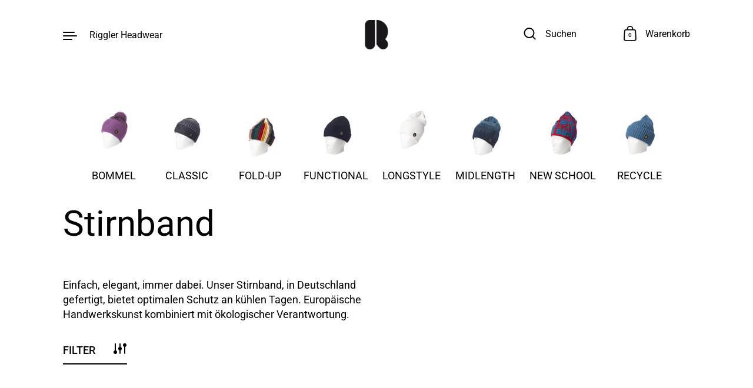

--- FILE ---
content_type: text/html; charset=utf-8
request_url: https://www.riggler.eu/collections/headbands
body_size: 46284
content:
<!doctype html>
<html class="no-js" lang="de">
<head>

<meta name="facebook-domain-verification" content="1z7m49su7tushlxhjpt5n6rpewt8iw" />
  <meta charset="utf-8">
  <meta http-equiv="X-UA-Compatible" content="IE=edge"> 
  <meta name="viewport" content="width=device-width, initial-scale=1.0, height=device-height, minimum-scale=1.0"><link rel="shortcut icon" href="//www.riggler.eu/cdn/shop/files/RIG-Favicon-32x32.png?crop=center&height=32&v=1700491971&width=32" type="image/png" /><title>Stirnband &ndash; Riggler Headwear Made in the Alps
</title><meta name="description" content="Einfach, elegant, immer dabei. Unser Stirnband, in Deutschland gefertigt, bietet optimalen Schutz an kühlen Tagen. Europäische Handwerkskunst kombiniert mit ökologischer Verantwortung."><link rel="canonical" href="https://www.riggler.eu/collections/headbands"><meta property="og:type" content="product.group">
  <meta property="og:title" content="Stirnband">
  <meta property="og:image" content="http://www.riggler.eu/cdn/shop/files/1618557.jpg?v=1760969364&width=1024">
  <meta property="og:image:secure_url" content="https://www.riggler.eu/cdn/shop/files/1618557.jpg?v=1760969364&width=1024">
  <meta property="og:image:width" content="1024">
  <meta property="og:image:height" content="1024"><meta property="og:description" content="Einfach, elegant, immer dabei. Unser Stirnband, in Deutschland gefertigt, bietet optimalen Schutz an kühlen Tagen. Europäische Handwerkskunst kombiniert mit ökologischer Verantwortung."><meta property="og:url" content="https://www.riggler.eu/collections/headbands">
<meta property="og:site_name" content="Riggler Headwear Made in the Alps">

<meta name="twitter:card" content="summary"><meta name="twitter:title" content="Stirnband">
  <meta name="twitter:description" content="Einfach, elegant, immer dabei. Unser Stirnband, in Deutschland gefertigt, bietet optimalen Schutz an kühlen Tagen. Europäische Handwerkskunst kombiniert mit ökologischer Verantwortung.">
  <meta name="twitter:image" content="https://www.riggler.eu/cdn/shop/files/1618557.jpg?crop=center&height=600&v=1760969364&width=600"><script type="application/ld+json">
  {
    "@context": "http://schema.org",
    "@type": "BreadcrumbList",
  "itemListElement": [{
      "@type": "ListItem",
      "position": 1,
      "name": "Home",
      "item": "https://www.riggler.eu"
    },{
          "@type": "ListItem",
          "position": 2,
          "name": "Stirnband",
          "item": "https://www.riggler.eu/collections/headbands"
        }]
  }
  </script><script type="application/ld+json">
  {
    "@context": "http://schema.org",
    "@type" : "Organization",
  "name" : "Riggler Headwear Made in the Alps",
  "url" : "https://www.riggler.eu",
  "potentialAction": {
    "@type": "SearchAction",
    "target": "/search?q={search_term}",
    "query-input": "required name=search_term"
  }
  }
  </script><link rel="preconnect" href="https://cdn.shopify.com"><link rel="preconnect" href="https://fonts.shopifycdn.com" crossorigin><link rel="preload" as="image" href="//www.riggler.eu/cdn/shop/files/1618557.jpg?v=1760969364&width=480" imagesrcset="//www.riggler.eu/cdn/shop/files/1618557.jpg?v=1760969364&width=260 260w,//www.riggler.eu/cdn/shop/files/1618557.jpg?v=1760969364&width=320 320w,//www.riggler.eu/cdn/shop/files/1618557.jpg?v=1760969364&width=360 360w,//www.riggler.eu/cdn/shop/files/1618557.jpg?v=1760969364&width=420 420w,//www.riggler.eu/cdn/shop/files/1618557.jpg?v=1760969364&width=480 480w,//www.riggler.eu/cdn/shop/files/1618557.jpg?v=1760969364&width=640 640w,//www.riggler.eu/cdn/shop/files/1618557.jpg?v=1760969364&width=840 840w,//www.riggler.eu/cdn/shop/files/1618557.jpg?v=1760969364&width=1080 1080w,//www.riggler.eu/cdn/shop/files/1618557.jpg?v=1760969364&width=1280 1280w,//www.riggler.eu/cdn/shop/files/1618557.jpg?v=1760969364&width=1540 1540w" imagesizes="(max-width: 835px) calc(50vw - 50px), (max-width: 1023px) 33vw, 25vw"><link rel="preload" as="image" href="//www.riggler.eu/cdn/shop/products/1618359-c.jpg?v=1688391133&width=480" imagesrcset="//www.riggler.eu/cdn/shop/products/1618359-c.jpg?v=1688391133&width=260 260w,//www.riggler.eu/cdn/shop/products/1618359-c.jpg?v=1688391133&width=320 320w,//www.riggler.eu/cdn/shop/products/1618359-c.jpg?v=1688391133&width=360 360w,//www.riggler.eu/cdn/shop/products/1618359-c.jpg?v=1688391133&width=420 420w,//www.riggler.eu/cdn/shop/products/1618359-c.jpg?v=1688391133&width=480 480w,//www.riggler.eu/cdn/shop/products/1618359-c.jpg?v=1688391133&width=640 640w,//www.riggler.eu/cdn/shop/products/1618359-c.jpg?v=1688391133&width=840 840w,//www.riggler.eu/cdn/shop/products/1618359-c.jpg?v=1688391133&width=1080 1080w,//www.riggler.eu/cdn/shop/products/1618359-c.jpg?v=1688391133&width=1280 1280w,//www.riggler.eu/cdn/shop/products/1618359-c.jpg?v=1688391133&width=1540 1540w" imagesizes="(max-width: 835px) calc(50vw - 50px), (max-width: 1023px) 33vw, 25vw"><link rel="preload" as="image" href="//www.riggler.eu/cdn/shop/products/1618375.jpg?v=1688390120&width=480" imagesrcset="//www.riggler.eu/cdn/shop/products/1618375.jpg?v=1688390120&width=260 260w,//www.riggler.eu/cdn/shop/products/1618375.jpg?v=1688390120&width=320 320w,//www.riggler.eu/cdn/shop/products/1618375.jpg?v=1688390120&width=360 360w,//www.riggler.eu/cdn/shop/products/1618375.jpg?v=1688390120&width=420 420w,//www.riggler.eu/cdn/shop/products/1618375.jpg?v=1688390120&width=480 480w,//www.riggler.eu/cdn/shop/products/1618375.jpg?v=1688390120&width=640 640w,//www.riggler.eu/cdn/shop/products/1618375.jpg?v=1688390120&width=840 840w,//www.riggler.eu/cdn/shop/products/1618375.jpg?v=1688390120&width=1080 1080w,//www.riggler.eu/cdn/shop/products/1618375.jpg?v=1688390120&width=1280 1280w,//www.riggler.eu/cdn/shop/products/1618375.jpg?v=1688390120&width=1540 1540w" imagesizes="(max-width: 835px) calc(50vw - 50px), (max-width: 1023px) 33vw, 25vw"><link rel="preload" href="//www.riggler.eu/cdn/fonts/roboto/roboto_n4.2019d890f07b1852f56ce63ba45b2db45d852cba.woff2" as="font" type="font/woff2" crossorigin><link rel="preload" href="//www.riggler.eu/cdn/fonts/roboto/roboto_n4.2019d890f07b1852f56ce63ba45b2db45d852cba.woff2" as="font" type="font/woff2" crossorigin><link rel="preload" href="//www.riggler.eu/cdn/fonts/roboto/roboto_n4.2019d890f07b1852f56ce63ba45b2db45d852cba.woff2" as="font" type="font/woff2" crossorigin><style>@font-face {
  font-family: Roboto;
  font-weight: 400;
  font-style: normal;
  font-display: swap;
  src: url("//www.riggler.eu/cdn/fonts/roboto/roboto_n4.2019d890f07b1852f56ce63ba45b2db45d852cba.woff2") format("woff2"),
       url("//www.riggler.eu/cdn/fonts/roboto/roboto_n4.238690e0007583582327135619c5f7971652fa9d.woff") format("woff");
}
@font-face {
  font-family: Roboto;
  font-weight: 500;
  font-style: normal;
  font-display: swap;
  src: url("//www.riggler.eu/cdn/fonts/roboto/roboto_n5.250d51708d76acbac296b0e21ede8f81de4e37aa.woff2") format("woff2"),
       url("//www.riggler.eu/cdn/fonts/roboto/roboto_n5.535e8c56f4cbbdea416167af50ab0ff1360a3949.woff") format("woff");
}
@font-face {
  font-family: Roboto;
  font-weight: 400;
  font-style: normal;
  font-display: swap;
  src: url("//www.riggler.eu/cdn/fonts/roboto/roboto_n4.2019d890f07b1852f56ce63ba45b2db45d852cba.woff2") format("woff2"),
       url("//www.riggler.eu/cdn/fonts/roboto/roboto_n4.238690e0007583582327135619c5f7971652fa9d.woff") format("woff");
}
@font-face {
  font-family: Roboto;
  font-weight: 500;
  font-style: normal;
  font-display: swap;
  src: url("//www.riggler.eu/cdn/fonts/roboto/roboto_n5.250d51708d76acbac296b0e21ede8f81de4e37aa.woff2") format("woff2"),
       url("//www.riggler.eu/cdn/fonts/roboto/roboto_n5.535e8c56f4cbbdea416167af50ab0ff1360a3949.woff") format("woff");
}
:root {

    /* Color variables */

    --color-text: #000000;
    --color-text-rgb: 0, 0, 0;
    --color-text-invert: #ffffff;
    --color-text-foreground: #fff;

    --color-accent: #3f14e1;
    --color-accent-invert: #c0eb1e;
    --color-accent-foreground: #fff;

    --color-background: #ffffff;
    --color-background-secondary: #f5f5f5;
    --color-background-rgb: 255, 255, 255;
    --color-background-opacity: rgba(255, 255, 255, 0);
    
    --color-sales-price: #ea0000;

    --color-borders-opacity: .38;

    --color-body-text: #000000;
    --color-body: #ffffff;
    --color-bg: #ffffff;

    /* Font variables */

    --font-stack-headings: Roboto, sans-serif;
    --font-weight-headings: 400; 
    --font-weight-headings-bold:  500 ; 
    --font-style-headings: normal;

    --font-stack-body: Roboto, sans-serif;
    --font-weight-body: 400;
    --font-weight-body-bold:  500 ; 
    --font-style-body: normal;

    --base-headings-size: 36;
    --base-body-size: 18;

  }

  select, .regular-select-inner, .facets__summary {
    background-image: url("data:image/svg+xml,%0A%3Csvg width='13' height='12' viewBox='0 0 13 12' fill='none' xmlns='http://www.w3.org/2000/svg'%3E%3Cpath d='M12.5563 6.06934L6.66733 11.9583L0.77832 6.06934H7.20269H12.5563Z' fill='%23000000'/%3E%3C/svg%3E%0A") !important;
  }

</style><link rel="preload" as="script" href="//www.riggler.eu/cdn/shop/t/5/assets/theme.js?v=136169260016272491781659446287">
  <link rel="preload" as="style" href="//www.riggler.eu/cdn/shop/t/5/assets/theme.css?v=3968310766535749511659446287">
  <link href="//www.riggler.eu/cdn/shop/t/5/assets/theme.css?v=3968310766535749511659446287" rel="stylesheet" type="text/css" media="all" />

  <script>window.performance && window.performance.mark && window.performance.mark('shopify.content_for_header.start');</script><meta name="facebook-domain-verification" content="34baexj56p9ls0eljy3c963i9s4i1n">
<meta id="shopify-digital-wallet" name="shopify-digital-wallet" content="/60502638779/digital_wallets/dialog">
<meta name="shopify-checkout-api-token" content="d4a4b64299ee4ffd7e0de1a0c8b7f018">
<meta id="in-context-paypal-metadata" data-shop-id="60502638779" data-venmo-supported="false" data-environment="production" data-locale="de_DE" data-paypal-v4="true" data-currency="EUR">
<link rel="alternate" type="application/atom+xml" title="Feed" href="/collections/headbands.atom" />
<link rel="next" href="/collections/headbands?page=2">
<link rel="alternate" hreflang="x-default" href="https://www.riggler.eu/collections/headbands">
<link rel="alternate" hreflang="de" href="https://www.riggler.eu/collections/headbands">
<link rel="alternate" hreflang="en" href="https://www.riggler.eu/en/collections/headbands">
<link rel="alternate" hreflang="fr" href="https://www.riggler.eu/fr/collections/headbands">
<link rel="alternate" type="application/json+oembed" href="https://www.riggler.eu/collections/headbands.oembed">
<script async="async" src="/checkouts/internal/preloads.js?locale=de-AT"></script>
<link rel="preconnect" href="https://shop.app" crossorigin="anonymous">
<script async="async" src="https://shop.app/checkouts/internal/preloads.js?locale=de-AT&shop_id=60502638779" crossorigin="anonymous"></script>
<script id="apple-pay-shop-capabilities" type="application/json">{"shopId":60502638779,"countryCode":"AT","currencyCode":"EUR","merchantCapabilities":["supports3DS"],"merchantId":"gid:\/\/shopify\/Shop\/60502638779","merchantName":"Riggler Headwear Made in the Alps","requiredBillingContactFields":["postalAddress","email"],"requiredShippingContactFields":["postalAddress","email"],"shippingType":"shipping","supportedNetworks":["visa","maestro","masterCard","amex"],"total":{"type":"pending","label":"Riggler Headwear Made in the Alps","amount":"1.00"},"shopifyPaymentsEnabled":true,"supportsSubscriptions":true}</script>
<script id="shopify-features" type="application/json">{"accessToken":"d4a4b64299ee4ffd7e0de1a0c8b7f018","betas":["rich-media-storefront-analytics"],"domain":"www.riggler.eu","predictiveSearch":true,"shopId":60502638779,"locale":"de"}</script>
<script>var Shopify = Shopify || {};
Shopify.shop = "rigglerheadwear.myshopify.com";
Shopify.locale = "de";
Shopify.currency = {"active":"EUR","rate":"1.0"};
Shopify.country = "AT";
Shopify.theme = {"name":"Highlight aktuelle Version","id":131044442299,"schema_name":"Highlight","schema_version":"2.2.2","theme_store_id":903,"role":"main"};
Shopify.theme.handle = "null";
Shopify.theme.style = {"id":null,"handle":null};
Shopify.cdnHost = "www.riggler.eu/cdn";
Shopify.routes = Shopify.routes || {};
Shopify.routes.root = "/";</script>
<script type="module">!function(o){(o.Shopify=o.Shopify||{}).modules=!0}(window);</script>
<script>!function(o){function n(){var o=[];function n(){o.push(Array.prototype.slice.apply(arguments))}return n.q=o,n}var t=o.Shopify=o.Shopify||{};t.loadFeatures=n(),t.autoloadFeatures=n()}(window);</script>
<script>
  window.ShopifyPay = window.ShopifyPay || {};
  window.ShopifyPay.apiHost = "shop.app\/pay";
  window.ShopifyPay.redirectState = null;
</script>
<script id="shop-js-analytics" type="application/json">{"pageType":"collection"}</script>
<script defer="defer" async type="module" src="//www.riggler.eu/cdn/shopifycloud/shop-js/modules/v2/client.init-shop-cart-sync_e98Ab_XN.de.esm.js"></script>
<script defer="defer" async type="module" src="//www.riggler.eu/cdn/shopifycloud/shop-js/modules/v2/chunk.common_Pcw9EP95.esm.js"></script>
<script defer="defer" async type="module" src="//www.riggler.eu/cdn/shopifycloud/shop-js/modules/v2/chunk.modal_CzmY4ZhL.esm.js"></script>
<script type="module">
  await import("//www.riggler.eu/cdn/shopifycloud/shop-js/modules/v2/client.init-shop-cart-sync_e98Ab_XN.de.esm.js");
await import("//www.riggler.eu/cdn/shopifycloud/shop-js/modules/v2/chunk.common_Pcw9EP95.esm.js");
await import("//www.riggler.eu/cdn/shopifycloud/shop-js/modules/v2/chunk.modal_CzmY4ZhL.esm.js");

  window.Shopify.SignInWithShop?.initShopCartSync?.({"fedCMEnabled":true,"windoidEnabled":true});

</script>
<script>
  window.Shopify = window.Shopify || {};
  if (!window.Shopify.featureAssets) window.Shopify.featureAssets = {};
  window.Shopify.featureAssets['shop-js'] = {"shop-cart-sync":["modules/v2/client.shop-cart-sync_DazCVyJ3.de.esm.js","modules/v2/chunk.common_Pcw9EP95.esm.js","modules/v2/chunk.modal_CzmY4ZhL.esm.js"],"init-fed-cm":["modules/v2/client.init-fed-cm_D0AulfmK.de.esm.js","modules/v2/chunk.common_Pcw9EP95.esm.js","modules/v2/chunk.modal_CzmY4ZhL.esm.js"],"shop-cash-offers":["modules/v2/client.shop-cash-offers_BISyWFEA.de.esm.js","modules/v2/chunk.common_Pcw9EP95.esm.js","modules/v2/chunk.modal_CzmY4ZhL.esm.js"],"shop-login-button":["modules/v2/client.shop-login-button_D_c1vx_E.de.esm.js","modules/v2/chunk.common_Pcw9EP95.esm.js","modules/v2/chunk.modal_CzmY4ZhL.esm.js"],"pay-button":["modules/v2/client.pay-button_CHADzJ4g.de.esm.js","modules/v2/chunk.common_Pcw9EP95.esm.js","modules/v2/chunk.modal_CzmY4ZhL.esm.js"],"shop-button":["modules/v2/client.shop-button_CQnD2U3v.de.esm.js","modules/v2/chunk.common_Pcw9EP95.esm.js","modules/v2/chunk.modal_CzmY4ZhL.esm.js"],"avatar":["modules/v2/client.avatar_BTnouDA3.de.esm.js"],"init-windoid":["modules/v2/client.init-windoid_CmA0-hrC.de.esm.js","modules/v2/chunk.common_Pcw9EP95.esm.js","modules/v2/chunk.modal_CzmY4ZhL.esm.js"],"init-shop-for-new-customer-accounts":["modules/v2/client.init-shop-for-new-customer-accounts_BCzC_Mib.de.esm.js","modules/v2/client.shop-login-button_D_c1vx_E.de.esm.js","modules/v2/chunk.common_Pcw9EP95.esm.js","modules/v2/chunk.modal_CzmY4ZhL.esm.js"],"init-shop-email-lookup-coordinator":["modules/v2/client.init-shop-email-lookup-coordinator_DYzOit4u.de.esm.js","modules/v2/chunk.common_Pcw9EP95.esm.js","modules/v2/chunk.modal_CzmY4ZhL.esm.js"],"init-shop-cart-sync":["modules/v2/client.init-shop-cart-sync_e98Ab_XN.de.esm.js","modules/v2/chunk.common_Pcw9EP95.esm.js","modules/v2/chunk.modal_CzmY4ZhL.esm.js"],"shop-toast-manager":["modules/v2/client.shop-toast-manager_Bc-1elH8.de.esm.js","modules/v2/chunk.common_Pcw9EP95.esm.js","modules/v2/chunk.modal_CzmY4ZhL.esm.js"],"init-customer-accounts":["modules/v2/client.init-customer-accounts_CqlRHmZs.de.esm.js","modules/v2/client.shop-login-button_D_c1vx_E.de.esm.js","modules/v2/chunk.common_Pcw9EP95.esm.js","modules/v2/chunk.modal_CzmY4ZhL.esm.js"],"init-customer-accounts-sign-up":["modules/v2/client.init-customer-accounts-sign-up_DZmBw6yB.de.esm.js","modules/v2/client.shop-login-button_D_c1vx_E.de.esm.js","modules/v2/chunk.common_Pcw9EP95.esm.js","modules/v2/chunk.modal_CzmY4ZhL.esm.js"],"shop-follow-button":["modules/v2/client.shop-follow-button_Cx-w7rSq.de.esm.js","modules/v2/chunk.common_Pcw9EP95.esm.js","modules/v2/chunk.modal_CzmY4ZhL.esm.js"],"checkout-modal":["modules/v2/client.checkout-modal_Djjmh8qM.de.esm.js","modules/v2/chunk.common_Pcw9EP95.esm.js","modules/v2/chunk.modal_CzmY4ZhL.esm.js"],"shop-login":["modules/v2/client.shop-login_DMZMgoZf.de.esm.js","modules/v2/chunk.common_Pcw9EP95.esm.js","modules/v2/chunk.modal_CzmY4ZhL.esm.js"],"lead-capture":["modules/v2/client.lead-capture_SqejaEd8.de.esm.js","modules/v2/chunk.common_Pcw9EP95.esm.js","modules/v2/chunk.modal_CzmY4ZhL.esm.js"],"payment-terms":["modules/v2/client.payment-terms_DUeEqFTJ.de.esm.js","modules/v2/chunk.common_Pcw9EP95.esm.js","modules/v2/chunk.modal_CzmY4ZhL.esm.js"]};
</script>
<script>(function() {
  var isLoaded = false;
  function asyncLoad() {
    if (isLoaded) return;
    isLoaded = true;
    var urls = ["https:\/\/gdprcdn.b-cdn.net\/js\/gdpr_cookie_consent.min.js?shop=rigglerheadwear.myshopify.com"];
    for (var i = 0; i < urls.length; i++) {
      var s = document.createElement('script');
      s.type = 'text/javascript';
      s.async = true;
      s.src = urls[i];
      var x = document.getElementsByTagName('script')[0];
      x.parentNode.insertBefore(s, x);
    }
  };
  if(window.attachEvent) {
    window.attachEvent('onload', asyncLoad);
  } else {
    window.addEventListener('load', asyncLoad, false);
  }
})();</script>
<script id="__st">var __st={"a":60502638779,"offset":3600,"reqid":"866e39c1-d847-4a84-ae21-ede77d5d0e94-1769032043","pageurl":"www.riggler.eu\/collections\/headbands","u":"ec0565667df8","p":"collection","rtyp":"collection","rid":279409066171};</script>
<script>window.ShopifyPaypalV4VisibilityTracking = true;</script>
<script id="captcha-bootstrap">!function(){'use strict';const t='contact',e='account',n='new_comment',o=[[t,t],['blogs',n],['comments',n],[t,'customer']],c=[[e,'customer_login'],[e,'guest_login'],[e,'recover_customer_password'],[e,'create_customer']],r=t=>t.map((([t,e])=>`form[action*='/${t}']:not([data-nocaptcha='true']) input[name='form_type'][value='${e}']`)).join(','),a=t=>()=>t?[...document.querySelectorAll(t)].map((t=>t.form)):[];function s(){const t=[...o],e=r(t);return a(e)}const i='password',u='form_key',d=['recaptcha-v3-token','g-recaptcha-response','h-captcha-response',i],f=()=>{try{return window.sessionStorage}catch{return}},m='__shopify_v',_=t=>t.elements[u];function p(t,e,n=!1){try{const o=window.sessionStorage,c=JSON.parse(o.getItem(e)),{data:r}=function(t){const{data:e,action:n}=t;return t[m]||n?{data:e,action:n}:{data:t,action:n}}(c);for(const[e,n]of Object.entries(r))t.elements[e]&&(t.elements[e].value=n);n&&o.removeItem(e)}catch(o){console.error('form repopulation failed',{error:o})}}const l='form_type',E='cptcha';function T(t){t.dataset[E]=!0}const w=window,h=w.document,L='Shopify',v='ce_forms',y='captcha';let A=!1;((t,e)=>{const n=(g='f06e6c50-85a8-45c8-87d0-21a2b65856fe',I='https://cdn.shopify.com/shopifycloud/storefront-forms-hcaptcha/ce_storefront_forms_captcha_hcaptcha.v1.5.2.iife.js',D={infoText:'Durch hCaptcha geschützt',privacyText:'Datenschutz',termsText:'Allgemeine Geschäftsbedingungen'},(t,e,n)=>{const o=w[L][v],c=o.bindForm;if(c)return c(t,g,e,D).then(n);var r;o.q.push([[t,g,e,D],n]),r=I,A||(h.body.append(Object.assign(h.createElement('script'),{id:'captcha-provider',async:!0,src:r})),A=!0)});var g,I,D;w[L]=w[L]||{},w[L][v]=w[L][v]||{},w[L][v].q=[],w[L][y]=w[L][y]||{},w[L][y].protect=function(t,e){n(t,void 0,e),T(t)},Object.freeze(w[L][y]),function(t,e,n,w,h,L){const[v,y,A,g]=function(t,e,n){const i=e?o:[],u=t?c:[],d=[...i,...u],f=r(d),m=r(i),_=r(d.filter((([t,e])=>n.includes(e))));return[a(f),a(m),a(_),s()]}(w,h,L),I=t=>{const e=t.target;return e instanceof HTMLFormElement?e:e&&e.form},D=t=>v().includes(t);t.addEventListener('submit',(t=>{const e=I(t);if(!e)return;const n=D(e)&&!e.dataset.hcaptchaBound&&!e.dataset.recaptchaBound,o=_(e),c=g().includes(e)&&(!o||!o.value);(n||c)&&t.preventDefault(),c&&!n&&(function(t){try{if(!f())return;!function(t){const e=f();if(!e)return;const n=_(t);if(!n)return;const o=n.value;o&&e.removeItem(o)}(t);const e=Array.from(Array(32),(()=>Math.random().toString(36)[2])).join('');!function(t,e){_(t)||t.append(Object.assign(document.createElement('input'),{type:'hidden',name:u})),t.elements[u].value=e}(t,e),function(t,e){const n=f();if(!n)return;const o=[...t.querySelectorAll(`input[type='${i}']`)].map((({name:t})=>t)),c=[...d,...o],r={};for(const[a,s]of new FormData(t).entries())c.includes(a)||(r[a]=s);n.setItem(e,JSON.stringify({[m]:1,action:t.action,data:r}))}(t,e)}catch(e){console.error('failed to persist form',e)}}(e),e.submit())}));const S=(t,e)=>{t&&!t.dataset[E]&&(n(t,e.some((e=>e===t))),T(t))};for(const o of['focusin','change'])t.addEventListener(o,(t=>{const e=I(t);D(e)&&S(e,y())}));const B=e.get('form_key'),M=e.get(l),P=B&&M;t.addEventListener('DOMContentLoaded',(()=>{const t=y();if(P)for(const e of t)e.elements[l].value===M&&p(e,B);[...new Set([...A(),...v().filter((t=>'true'===t.dataset.shopifyCaptcha))])].forEach((e=>S(e,t)))}))}(h,new URLSearchParams(w.location.search),n,t,e,['guest_login'])})(!0,!0)}();</script>
<script integrity="sha256-4kQ18oKyAcykRKYeNunJcIwy7WH5gtpwJnB7kiuLZ1E=" data-source-attribution="shopify.loadfeatures" defer="defer" src="//www.riggler.eu/cdn/shopifycloud/storefront/assets/storefront/load_feature-a0a9edcb.js" crossorigin="anonymous"></script>
<script crossorigin="anonymous" defer="defer" src="//www.riggler.eu/cdn/shopifycloud/storefront/assets/shopify_pay/storefront-65b4c6d7.js?v=20250812"></script>
<script data-source-attribution="shopify.dynamic_checkout.dynamic.init">var Shopify=Shopify||{};Shopify.PaymentButton=Shopify.PaymentButton||{isStorefrontPortableWallets:!0,init:function(){window.Shopify.PaymentButton.init=function(){};var t=document.createElement("script");t.src="https://www.riggler.eu/cdn/shopifycloud/portable-wallets/latest/portable-wallets.de.js",t.type="module",document.head.appendChild(t)}};
</script>
<script data-source-attribution="shopify.dynamic_checkout.buyer_consent">
  function portableWalletsHideBuyerConsent(e){var t=document.getElementById("shopify-buyer-consent"),n=document.getElementById("shopify-subscription-policy-button");t&&n&&(t.classList.add("hidden"),t.setAttribute("aria-hidden","true"),n.removeEventListener("click",e))}function portableWalletsShowBuyerConsent(e){var t=document.getElementById("shopify-buyer-consent"),n=document.getElementById("shopify-subscription-policy-button");t&&n&&(t.classList.remove("hidden"),t.removeAttribute("aria-hidden"),n.addEventListener("click",e))}window.Shopify?.PaymentButton&&(window.Shopify.PaymentButton.hideBuyerConsent=portableWalletsHideBuyerConsent,window.Shopify.PaymentButton.showBuyerConsent=portableWalletsShowBuyerConsent);
</script>
<script data-source-attribution="shopify.dynamic_checkout.cart.bootstrap">document.addEventListener("DOMContentLoaded",(function(){function t(){return document.querySelector("shopify-accelerated-checkout-cart, shopify-accelerated-checkout")}if(t())Shopify.PaymentButton.init();else{new MutationObserver((function(e,n){t()&&(Shopify.PaymentButton.init(),n.disconnect())})).observe(document.body,{childList:!0,subtree:!0})}}));
</script>
<link id="shopify-accelerated-checkout-styles" rel="stylesheet" media="screen" href="https://www.riggler.eu/cdn/shopifycloud/portable-wallets/latest/accelerated-checkout-backwards-compat.css" crossorigin="anonymous">
<style id="shopify-accelerated-checkout-cart">
        #shopify-buyer-consent {
  margin-top: 1em;
  display: inline-block;
  width: 100%;
}

#shopify-buyer-consent.hidden {
  display: none;
}

#shopify-subscription-policy-button {
  background: none;
  border: none;
  padding: 0;
  text-decoration: underline;
  font-size: inherit;
  cursor: pointer;
}

#shopify-subscription-policy-button::before {
  box-shadow: none;
}

      </style>

<script>window.performance && window.performance.mark && window.performance.mark('shopify.content_for_header.end');</script>
<script>
    const ProductHeaderHelper = productSelector => {
      const originalHeader = document.querySelector(`${productSelector} .product__header`);
      let duplicateHeader = document.createElement('div');
      duplicateHeader.classList = 'product__header-mobile hide smaller-lap--show-block';
      duplicateHeader.innerHTML = document.querySelector(`${productSelector} product-header`).innerHTML;
      duplicateHeader.querySelector('.product__price').id = "";
      document.querySelector(`${productSelector}`).prepend(duplicateHeader);
      duplicateHeader = duplicateHeader.querySelector('.product__header');
      const headerObserver = new MutationObserver(mutations=>{
        for ( const mutation of mutations ) {
          duplicateHeader.innerHTML = originalHeader.innerHTML;
        }
      });
      headerObserver.observe(originalHeader,{ attributes: false, childList: true, subtree: true })
    }
  </script>

  <noscript>
    <link href="//www.riggler.eu/cdn/shop/t/5/assets/theme-noscript.css?v=49433206297943175351659446286" rel="stylesheet" type="text/css" media="all" />
  </noscript>
  
<!-- BEGIN app block: shopify://apps/consentmo-gdpr/blocks/gdpr_cookie_consent/4fbe573f-a377-4fea-9801-3ee0858cae41 -->


<!-- END app block --><script src="https://cdn.shopify.com/extensions/019be09f-5230-7d79-87aa-f6db3969c39b/consentmo-gdpr-581/assets/consentmo_cookie_consent.js" type="text/javascript" defer="defer"></script>
<link href="https://monorail-edge.shopifysvc.com" rel="dns-prefetch">
<script>(function(){if ("sendBeacon" in navigator && "performance" in window) {try {var session_token_from_headers = performance.getEntriesByType('navigation')[0].serverTiming.find(x => x.name == '_s').description;} catch {var session_token_from_headers = undefined;}var session_cookie_matches = document.cookie.match(/_shopify_s=([^;]*)/);var session_token_from_cookie = session_cookie_matches && session_cookie_matches.length === 2 ? session_cookie_matches[1] : "";var session_token = session_token_from_headers || session_token_from_cookie || "";function handle_abandonment_event(e) {var entries = performance.getEntries().filter(function(entry) {return /monorail-edge.shopifysvc.com/.test(entry.name);});if (!window.abandonment_tracked && entries.length === 0) {window.abandonment_tracked = true;var currentMs = Date.now();var navigation_start = performance.timing.navigationStart;var payload = {shop_id: 60502638779,url: window.location.href,navigation_start,duration: currentMs - navigation_start,session_token,page_type: "collection"};window.navigator.sendBeacon("https://monorail-edge.shopifysvc.com/v1/produce", JSON.stringify({schema_id: "online_store_buyer_site_abandonment/1.1",payload: payload,metadata: {event_created_at_ms: currentMs,event_sent_at_ms: currentMs}}));}}window.addEventListener('pagehide', handle_abandonment_event);}}());</script>
<script id="web-pixels-manager-setup">(function e(e,d,r,n,o){if(void 0===o&&(o={}),!Boolean(null===(a=null===(i=window.Shopify)||void 0===i?void 0:i.analytics)||void 0===a?void 0:a.replayQueue)){var i,a;window.Shopify=window.Shopify||{};var t=window.Shopify;t.analytics=t.analytics||{};var s=t.analytics;s.replayQueue=[],s.publish=function(e,d,r){return s.replayQueue.push([e,d,r]),!0};try{self.performance.mark("wpm:start")}catch(e){}var l=function(){var e={modern:/Edge?\/(1{2}[4-9]|1[2-9]\d|[2-9]\d{2}|\d{4,})\.\d+(\.\d+|)|Firefox\/(1{2}[4-9]|1[2-9]\d|[2-9]\d{2}|\d{4,})\.\d+(\.\d+|)|Chrom(ium|e)\/(9{2}|\d{3,})\.\d+(\.\d+|)|(Maci|X1{2}).+ Version\/(15\.\d+|(1[6-9]|[2-9]\d|\d{3,})\.\d+)([,.]\d+|)( \(\w+\)|)( Mobile\/\w+|) Safari\/|Chrome.+OPR\/(9{2}|\d{3,})\.\d+\.\d+|(CPU[ +]OS|iPhone[ +]OS|CPU[ +]iPhone|CPU IPhone OS|CPU iPad OS)[ +]+(15[._]\d+|(1[6-9]|[2-9]\d|\d{3,})[._]\d+)([._]\d+|)|Android:?[ /-](13[3-9]|1[4-9]\d|[2-9]\d{2}|\d{4,})(\.\d+|)(\.\d+|)|Android.+Firefox\/(13[5-9]|1[4-9]\d|[2-9]\d{2}|\d{4,})\.\d+(\.\d+|)|Android.+Chrom(ium|e)\/(13[3-9]|1[4-9]\d|[2-9]\d{2}|\d{4,})\.\d+(\.\d+|)|SamsungBrowser\/([2-9]\d|\d{3,})\.\d+/,legacy:/Edge?\/(1[6-9]|[2-9]\d|\d{3,})\.\d+(\.\d+|)|Firefox\/(5[4-9]|[6-9]\d|\d{3,})\.\d+(\.\d+|)|Chrom(ium|e)\/(5[1-9]|[6-9]\d|\d{3,})\.\d+(\.\d+|)([\d.]+$|.*Safari\/(?![\d.]+ Edge\/[\d.]+$))|(Maci|X1{2}).+ Version\/(10\.\d+|(1[1-9]|[2-9]\d|\d{3,})\.\d+)([,.]\d+|)( \(\w+\)|)( Mobile\/\w+|) Safari\/|Chrome.+OPR\/(3[89]|[4-9]\d|\d{3,})\.\d+\.\d+|(CPU[ +]OS|iPhone[ +]OS|CPU[ +]iPhone|CPU IPhone OS|CPU iPad OS)[ +]+(10[._]\d+|(1[1-9]|[2-9]\d|\d{3,})[._]\d+)([._]\d+|)|Android:?[ /-](13[3-9]|1[4-9]\d|[2-9]\d{2}|\d{4,})(\.\d+|)(\.\d+|)|Mobile Safari.+OPR\/([89]\d|\d{3,})\.\d+\.\d+|Android.+Firefox\/(13[5-9]|1[4-9]\d|[2-9]\d{2}|\d{4,})\.\d+(\.\d+|)|Android.+Chrom(ium|e)\/(13[3-9]|1[4-9]\d|[2-9]\d{2}|\d{4,})\.\d+(\.\d+|)|Android.+(UC? ?Browser|UCWEB|U3)[ /]?(15\.([5-9]|\d{2,})|(1[6-9]|[2-9]\d|\d{3,})\.\d+)\.\d+|SamsungBrowser\/(5\.\d+|([6-9]|\d{2,})\.\d+)|Android.+MQ{2}Browser\/(14(\.(9|\d{2,})|)|(1[5-9]|[2-9]\d|\d{3,})(\.\d+|))(\.\d+|)|K[Aa][Ii]OS\/(3\.\d+|([4-9]|\d{2,})\.\d+)(\.\d+|)/},d=e.modern,r=e.legacy,n=navigator.userAgent;return n.match(d)?"modern":n.match(r)?"legacy":"unknown"}(),u="modern"===l?"modern":"legacy",c=(null!=n?n:{modern:"",legacy:""})[u],f=function(e){return[e.baseUrl,"/wpm","/b",e.hashVersion,"modern"===e.buildTarget?"m":"l",".js"].join("")}({baseUrl:d,hashVersion:r,buildTarget:u}),m=function(e){var d=e.version,r=e.bundleTarget,n=e.surface,o=e.pageUrl,i=e.monorailEndpoint;return{emit:function(e){var a=e.status,t=e.errorMsg,s=(new Date).getTime(),l=JSON.stringify({metadata:{event_sent_at_ms:s},events:[{schema_id:"web_pixels_manager_load/3.1",payload:{version:d,bundle_target:r,page_url:o,status:a,surface:n,error_msg:t},metadata:{event_created_at_ms:s}}]});if(!i)return console&&console.warn&&console.warn("[Web Pixels Manager] No Monorail endpoint provided, skipping logging."),!1;try{return self.navigator.sendBeacon.bind(self.navigator)(i,l)}catch(e){}var u=new XMLHttpRequest;try{return u.open("POST",i,!0),u.setRequestHeader("Content-Type","text/plain"),u.send(l),!0}catch(e){return console&&console.warn&&console.warn("[Web Pixels Manager] Got an unhandled error while logging to Monorail."),!1}}}}({version:r,bundleTarget:l,surface:e.surface,pageUrl:self.location.href,monorailEndpoint:e.monorailEndpoint});try{o.browserTarget=l,function(e){var d=e.src,r=e.async,n=void 0===r||r,o=e.onload,i=e.onerror,a=e.sri,t=e.scriptDataAttributes,s=void 0===t?{}:t,l=document.createElement("script"),u=document.querySelector("head"),c=document.querySelector("body");if(l.async=n,l.src=d,a&&(l.integrity=a,l.crossOrigin="anonymous"),s)for(var f in s)if(Object.prototype.hasOwnProperty.call(s,f))try{l.dataset[f]=s[f]}catch(e){}if(o&&l.addEventListener("load",o),i&&l.addEventListener("error",i),u)u.appendChild(l);else{if(!c)throw new Error("Did not find a head or body element to append the script");c.appendChild(l)}}({src:f,async:!0,onload:function(){if(!function(){var e,d;return Boolean(null===(d=null===(e=window.Shopify)||void 0===e?void 0:e.analytics)||void 0===d?void 0:d.initialized)}()){var d=window.webPixelsManager.init(e)||void 0;if(d){var r=window.Shopify.analytics;r.replayQueue.forEach((function(e){var r=e[0],n=e[1],o=e[2];d.publishCustomEvent(r,n,o)})),r.replayQueue=[],r.publish=d.publishCustomEvent,r.visitor=d.visitor,r.initialized=!0}}},onerror:function(){return m.emit({status:"failed",errorMsg:"".concat(f," has failed to load")})},sri:function(e){var d=/^sha384-[A-Za-z0-9+/=]+$/;return"string"==typeof e&&d.test(e)}(c)?c:"",scriptDataAttributes:o}),m.emit({status:"loading"})}catch(e){m.emit({status:"failed",errorMsg:(null==e?void 0:e.message)||"Unknown error"})}}})({shopId: 60502638779,storefrontBaseUrl: "https://www.riggler.eu",extensionsBaseUrl: "https://extensions.shopifycdn.com/cdn/shopifycloud/web-pixels-manager",monorailEndpoint: "https://monorail-edge.shopifysvc.com/unstable/produce_batch",surface: "storefront-renderer",enabledBetaFlags: ["2dca8a86"],webPixelsConfigList: [{"id":"429850957","configuration":"{\"pixel_id\":\"1597038347374968\",\"pixel_type\":\"facebook_pixel\",\"metaapp_system_user_token\":\"-\"}","eventPayloadVersion":"v1","runtimeContext":"OPEN","scriptVersion":"ca16bc87fe92b6042fbaa3acc2fbdaa6","type":"APP","apiClientId":2329312,"privacyPurposes":["ANALYTICS","MARKETING","SALE_OF_DATA"],"dataSharingAdjustments":{"protectedCustomerApprovalScopes":["read_customer_address","read_customer_email","read_customer_name","read_customer_personal_data","read_customer_phone"]}},{"id":"shopify-app-pixel","configuration":"{}","eventPayloadVersion":"v1","runtimeContext":"STRICT","scriptVersion":"0450","apiClientId":"shopify-pixel","type":"APP","privacyPurposes":["ANALYTICS","MARKETING"]},{"id":"shopify-custom-pixel","eventPayloadVersion":"v1","runtimeContext":"LAX","scriptVersion":"0450","apiClientId":"shopify-pixel","type":"CUSTOM","privacyPurposes":["ANALYTICS","MARKETING"]}],isMerchantRequest: false,initData: {"shop":{"name":"Riggler Headwear Made in the Alps","paymentSettings":{"currencyCode":"EUR"},"myshopifyDomain":"rigglerheadwear.myshopify.com","countryCode":"AT","storefrontUrl":"https:\/\/www.riggler.eu"},"customer":null,"cart":null,"checkout":null,"productVariants":[],"purchasingCompany":null},},"https://www.riggler.eu/cdn","fcfee988w5aeb613cpc8e4bc33m6693e112",{"modern":"","legacy":""},{"shopId":"60502638779","storefrontBaseUrl":"https:\/\/www.riggler.eu","extensionBaseUrl":"https:\/\/extensions.shopifycdn.com\/cdn\/shopifycloud\/web-pixels-manager","surface":"storefront-renderer","enabledBetaFlags":"[\"2dca8a86\"]","isMerchantRequest":"false","hashVersion":"fcfee988w5aeb613cpc8e4bc33m6693e112","publish":"custom","events":"[[\"page_viewed\",{}],[\"collection_viewed\",{\"collection\":{\"id\":\"279409066171\",\"title\":\"Stirnband\",\"productVariants\":[{\"price\":{\"amount\":32.99,\"currencyCode\":\"EUR\"},\"product\":{\"title\":\"Sizun\",\"vendor\":\"Riggler Headwear Made in the Alps\",\"id\":\"10326784934221\",\"untranslatedTitle\":\"Sizun\",\"url\":\"\/products\/sizun\",\"type\":\"\"},\"id\":\"52622178484557\",\"image\":{\"src\":\"\/\/www.riggler.eu\/cdn\/shop\/files\/1618552.jpg?v=1760969364\"},\"sku\":\"1618552\",\"title\":\"Black\",\"untranslatedTitle\":\"Black\"},{\"price\":{\"amount\":32.99,\"currencyCode\":\"EUR\"},\"product\":{\"title\":\"Margerie\",\"vendor\":\"Riggler Headwear Made in the Alps\",\"id\":\"8594386583885\",\"untranslatedTitle\":\"Margerie\",\"url\":\"\/products\/margerie\",\"type\":\"\"},\"id\":\"46904782848333\",\"image\":{\"src\":\"\/\/www.riggler.eu\/cdn\/shop\/products\/1618359-c.jpg?v=1688391133\"},\"sku\":\"1618359\",\"title\":\"Black\",\"untranslatedTitle\":\"Black\"},{\"price\":{\"amount\":35.99,\"currencyCode\":\"EUR\"},\"product\":{\"title\":\"Fiescher\",\"vendor\":\"Riggler Headwear Made in the Alps\",\"id\":\"8594371871053\",\"untranslatedTitle\":\"Fiescher\",\"url\":\"\/products\/fiescher\",\"type\":\"\"},\"id\":\"46904694505805\",\"image\":{\"src\":\"\/\/www.riggler.eu\/cdn\/shop\/products\/1618375_78a0646f-4b29-4d78-a5b8-5dcb3a85b92d.jpg?v=1688390254\"},\"sku\":\"1618375\",\"title\":\"SkyBlue\",\"untranslatedTitle\":\"SkyBlue\"},{\"price\":{\"amount\":32.99,\"currencyCode\":\"EUR\"},\"product\":{\"title\":\"Breitlouwenen\",\"vendor\":\"Riggler Headwear Made in the Alps\",\"id\":\"8594379112781\",\"untranslatedTitle\":\"Breitlouwenen\",\"url\":\"\/products\/breitlouwenen\",\"type\":\"\"},\"id\":\"46904759386445\",\"image\":{\"src\":\"\/\/www.riggler.eu\/cdn\/shop\/products\/1618369.jpg?v=1688390477\"},\"sku\":\"1618369\",\"title\":\"Black\",\"untranslatedTitle\":\"Black\"},{\"price\":{\"amount\":32.99,\"currencyCode\":\"EUR\"},\"product\":{\"title\":\"Delia\",\"vendor\":\"Riggler Headwear Made in the Alps\",\"id\":\"7672911298747\",\"untranslatedTitle\":\"Delia\",\"url\":\"\/products\/delia\",\"type\":\"\"},\"id\":\"43479727243451\",\"image\":{\"src\":\"\/\/www.riggler.eu\/cdn\/shop\/products\/1618244-c_ec913ffb-f2f7-45c1-925b-d91efb2dda2e.jpg?v=1674482293\"},\"sku\":\"1618244\",\"title\":\"Black\",\"untranslatedTitle\":\"Black\"},{\"price\":{\"amount\":32.99,\"currencyCode\":\"EUR\"},\"product\":{\"title\":\"Doretta\",\"vendor\":\"Riggler Headwear Made in the Alps\",\"id\":\"7235063152827\",\"untranslatedTitle\":\"Doretta\",\"url\":\"\/products\/doretta\",\"type\":\"\"},\"id\":\"42145846362299\",\"image\":{\"src\":\"\/\/www.riggler.eu\/cdn\/shop\/files\/1617070DorettaBeige23-24.jpg?v=1701080492\"},\"sku\":\"1617070\",\"title\":\"Beige\",\"untranslatedTitle\":\"Beige\"},{\"price\":{\"amount\":29.99,\"currencyCode\":\"EUR\"},\"product\":{\"title\":\"Adwaita\",\"vendor\":\"Riggler Headwear Made in the Alps\",\"id\":\"7228690301115\",\"untranslatedTitle\":\"Adwaita\",\"url\":\"\/products\/adwaita\",\"type\":\"\"},\"id\":\"42123295326395\",\"image\":{\"src\":\"\/\/www.riggler.eu\/cdn\/shop\/products\/1617064_d69e9f90-084e-4ad8-9945-d1e662d0f84e.jpg?v=1637938136\"},\"sku\":\"1617064\",\"title\":\"DeepPink\",\"untranslatedTitle\":\"DeepPink\"},{\"price\":{\"amount\":29.99,\"currencyCode\":\"EUR\"},\"product\":{\"title\":\"Manny\",\"vendor\":\"Riggler Headwear Made in the Alps\",\"id\":\"7228694397115\",\"untranslatedTitle\":\"Manny\",\"url\":\"\/products\/manny\",\"type\":\"\"},\"id\":\"42123310006459\",\"image\":{\"src\":\"\/\/www.riggler.eu\/cdn\/shop\/products\/1617396_85560cd1-cae5-4a46-ad63-58e841c7dc4e.jpg?v=1637938466\"},\"sku\":\"1617396\",\"title\":\"DarkOrange\",\"untranslatedTitle\":\"DarkOrange\"},{\"price\":{\"amount\":39.99,\"currencyCode\":\"EUR\"},\"product\":{\"title\":\"Grace\",\"vendor\":\"Riggler Headwear Made in the Alps\",\"id\":\"7228692955323\",\"untranslatedTitle\":\"Grace\",\"url\":\"\/products\/grace\",\"type\":\"\"},\"id\":\"42123305058491\",\"image\":{\"src\":\"\/\/www.riggler.eu\/cdn\/shop\/products\/1617909_380700c6-7aed-49eb-bccc-459e3b42ed9c.jpg?v=1637938356\"},\"sku\":\"1617909\",\"title\":\"PaleVioletRed\",\"untranslatedTitle\":\"PaleVioletRed\"},{\"price\":{\"amount\":32.99,\"currencyCode\":\"EUR\"},\"product\":{\"title\":\"Noe\",\"vendor\":\"Riggler Headwear Made in the Alps\",\"id\":\"7228695019707\",\"untranslatedTitle\":\"Noe\",\"url\":\"\/products\/noe\",\"type\":\"\"},\"id\":\"42123312234683\",\"image\":{\"src\":\"\/\/www.riggler.eu\/cdn\/shop\/products\/1617544_6fbf5218-b572-4318-98bb-a1e0a8997028.jpg?v=1637938512\"},\"sku\":\"1617544\",\"title\":\"Green\",\"untranslatedTitle\":\"Green\"},{\"price\":{\"amount\":29.99,\"currencyCode\":\"EUR\"},\"product\":{\"title\":\"Isoria\",\"vendor\":\"Riggler Headwear Made in the Alps\",\"id\":\"7228693446843\",\"untranslatedTitle\":\"Isoria\",\"url\":\"\/products\/isoria\",\"type\":\"\"},\"id\":\"42123306533051\",\"image\":{\"src\":\"\/\/www.riggler.eu\/cdn\/shop\/products\/1618036_099e7079-e531-4db9-989a-018ac1eb1daa.jpg?v=1637938396\"},\"sku\":\"1618036\",\"title\":\"Gainsboro\",\"untranslatedTitle\":\"Gainsboro\"},{\"price\":{\"amount\":25.99,\"currencyCode\":\"EUR\"},\"product\":{\"title\":\"Franklin Classic\",\"vendor\":\"Riggler Headwear Made in the Alps\",\"id\":\"7228692627643\",\"untranslatedTitle\":\"Franklin Classic\",\"url\":\"\/products\/franklin\",\"type\":\"\"},\"id\":\"42123303682235\",\"image\":{\"src\":\"\/\/www.riggler.eu\/cdn\/shop\/products\/1617057_8648af04-63be-40b4-8425-d4593851b673.jpg?v=1637938328\"},\"sku\":\"1617057\",\"title\":\"DeepPink\",\"untranslatedTitle\":\"DeepPink\"},{\"price\":{\"amount\":35.99,\"currencyCode\":\"EUR\"},\"product\":{\"title\":\"Franklin Functional\",\"vendor\":\"Riggler Headwear Made in the Alps\",\"id\":\"8594383765837\",\"untranslatedTitle\":\"Franklin Functional\",\"url\":\"\/products\/franklin-functional\",\"type\":\"\"},\"id\":\"46904774590797\",\"image\":{\"src\":\"\/\/www.riggler.eu\/cdn\/shop\/products\/1618384.jpg?v=1688390861\"},\"sku\":\"1618384\",\"title\":\"Black\",\"untranslatedTitle\":\"Black\"},{\"price\":{\"amount\":29.99,\"currencyCode\":\"EUR\"},\"product\":{\"title\":\"Stewart\",\"vendor\":\"Riggler Headwear Made in the Alps\",\"id\":\"7228696953019\",\"untranslatedTitle\":\"Stewart\",\"url\":\"\/products\/stewart\",\"type\":\"\"},\"id\":\"42123317608635\",\"image\":{\"src\":\"\/\/www.riggler.eu\/cdn\/shop\/products\/1617384_494de96a-9ea2-4160-b3fd-4e9d2cd8ee63.jpg?v=1637938621\"},\"sku\":\"1617384\",\"title\":\"LimeGreen\",\"untranslatedTitle\":\"LimeGreen\"},{\"price\":{\"amount\":39.99,\"currencyCode\":\"EUR\"},\"product\":{\"title\":\"Kekuku\",\"vendor\":\"Riggler Headwear Made in the Alps\",\"id\":\"7228693676219\",\"untranslatedTitle\":\"Kekuku\",\"url\":\"\/products\/kekuku\",\"type\":\"\"},\"id\":\"42123307516091\",\"image\":{\"src\":\"\/\/www.riggler.eu\/cdn\/shop\/products\/1617637_ae45ba5a-2b88-4677-ac5c-c8f53f2b2c8c.jpg?v=1637938418\"},\"sku\":\"1617637\",\"title\":\"Silver\",\"untranslatedTitle\":\"Silver\"},{\"price\":{\"amount\":32.99,\"currencyCode\":\"EUR\"},\"product\":{\"title\":\"Meg Headband\",\"vendor\":\"Riggler Headwear Made in the Alps\",\"id\":\"7228694593723\",\"untranslatedTitle\":\"Meg Headband\",\"url\":\"\/products\/meg\",\"type\":\"\"},\"id\":\"43468029624507\",\"image\":{\"src\":\"\/\/www.riggler.eu\/cdn\/shop\/products\/1617387.jpg?v=1695278413\"},\"sku\":\"1617387\",\"title\":\"DarkRed\",\"untranslatedTitle\":\"DarkRed\"},{\"price\":{\"amount\":29.99,\"currencyCode\":\"EUR\"},\"product\":{\"title\":\"Jackson\",\"vendor\":\"Riggler Headwear Made in the Alps\",\"id\":\"8595097485645\",\"untranslatedTitle\":\"Jackson\",\"url\":\"\/products\/jackson\",\"type\":\"\"},\"id\":\"46907389673805\",\"image\":{\"src\":\"\/\/www.riggler.eu\/cdn\/shop\/products\/1618104.jpg?v=1688454418\"},\"sku\":\"1618104\",\"title\":\"DarkGray\",\"untranslatedTitle\":\"DarkGray\"},{\"price\":{\"amount\":29.99,\"currencyCode\":\"EUR\"},\"product\":{\"title\":\"Pal\",\"vendor\":\"Riggler Headwear Made in the Alps\",\"id\":\"8595081298253\",\"untranslatedTitle\":\"Pal\",\"url\":\"\/products\/pal\",\"type\":\"\"},\"id\":\"46907316699469\",\"image\":{\"src\":\"\/\/www.riggler.eu\/cdn\/shop\/products\/1618118PalWhitebeideAnsichten.jpg?v=1688452600\"},\"sku\":\"1618118\",\"title\":\"White\",\"untranslatedTitle\":\"White\"},{\"price\":{\"amount\":29.99,\"currencyCode\":\"EUR\"},\"product\":{\"title\":\"Tasman\",\"vendor\":\"Riggler Headwear Made in the Alps\",\"id\":\"8595126681933\",\"untranslatedTitle\":\"Tasman\",\"url\":\"\/products\/tasman\",\"type\":\"\"},\"id\":\"46907483685197\",\"image\":{\"src\":\"\/\/www.riggler.eu\/cdn\/shop\/products\/1618111.jpg?v=1688457604\"},\"sku\":\"1618111\",\"title\":\"White\",\"untranslatedTitle\":\"White\"},{\"price\":{\"amount\":29.99,\"currencyCode\":\"EUR\"},\"product\":{\"title\":\"Norwood\",\"vendor\":\"Riggler Headwear Made in the Alps\",\"id\":\"7228695150779\",\"untranslatedTitle\":\"Norwood\",\"url\":\"\/products\/norwood\",\"type\":\"\"},\"id\":\"42123312398523\",\"image\":{\"src\":\"\/\/www.riggler.eu\/cdn\/shop\/products\/1618054_74b4036c-3ab4-4f43-96a9-698fd9a6b6ab.jpg?v=1637938516\"},\"sku\":\"1618054\",\"title\":\"Gray\",\"untranslatedTitle\":\"Gray\"},{\"price\":{\"amount\":29.99,\"currencyCode\":\"EUR\"},\"product\":{\"title\":\"Goleit\",\"vendor\":\"Riggler Headwear Made in the Alps\",\"id\":\"7228692824251\",\"untranslatedTitle\":\"Goleit\",\"url\":\"\/products\/goleit\",\"type\":\"\"},\"id\":\"42123304501435\",\"image\":{\"src\":\"\/\/www.riggler.eu\/cdn\/shop\/products\/1617904_af83355c-55c2-4c85-bdd5-a8c007ee8b3a.jpg?v=1637938345\"},\"sku\":\"1617904\",\"title\":\"Blue\",\"untranslatedTitle\":\"Blue\"},{\"price\":{\"amount\":29.99,\"currencyCode\":\"EUR\"},\"product\":{\"title\":\"Tatrai\",\"vendor\":\"Riggler Headwear Made in the Alps\",\"id\":\"7228697280699\",\"untranslatedTitle\":\"Tatrai\",\"url\":\"\/products\/tatrai\",\"type\":\"\"},\"id\":\"42123318984891\",\"image\":{\"src\":\"\/\/www.riggler.eu\/cdn\/shop\/products\/1617504_a42bf960-6fbf-4374-aeb0-424553d1ba46.jpg?v=1637938656\"},\"sku\":\"1617504\",\"title\":\"White\",\"untranslatedTitle\":\"White\"},{\"price\":{\"amount\":29.99,\"currencyCode\":\"EUR\"},\"product\":{\"title\":\"Clavi\",\"vendor\":\"Riggler Headwear Made in the Alps\",\"id\":\"7228691546299\",\"untranslatedTitle\":\"Clavi\",\"url\":\"\/products\/clavi\",\"type\":\"\"},\"id\":\"42123299782843\",\"image\":{\"src\":\"\/\/www.riggler.eu\/cdn\/shop\/products\/1617510_b34ac02e-f998-448f-99ad-0975c14c81f4.jpg?v=1637938247\"},\"sku\":\"1617510\",\"title\":\"DarkBlue\",\"untranslatedTitle\":\"DarkBlue\"},{\"price\":{\"amount\":29.99,\"currencyCode\":\"EUR\"},\"product\":{\"title\":\"Robic\",\"vendor\":\"Riggler Headwear Made in the Alps\",\"id\":\"7228696068283\",\"untranslatedTitle\":\"Robic\",\"url\":\"\/products\/robic\",\"type\":\"\"},\"id\":\"42123315085499\",\"image\":{\"src\":\"\/\/www.riggler.eu\/cdn\/shop\/products\/1617507_b53040cf-6308-4e20-ab65-928f2e925f83.jpg?v=1637938567\"},\"sku\":\"1617507\",\"title\":\"White\",\"untranslatedTitle\":\"White\"},{\"price\":{\"amount\":29.99,\"currencyCode\":\"EUR\"},\"product\":{\"title\":\"Morphy\",\"vendor\":\"Riggler Headwear Made in the Alps\",\"id\":\"7228694692027\",\"untranslatedTitle\":\"Morphy\",\"url\":\"\/products\/morphy\",\"type\":\"\"},\"id\":\"42123311055035\",\"image\":{\"src\":\"\/\/www.riggler.eu\/cdn\/shop\/products\/1617897_061fd0c6-03d4-428c-9e47-7ba6f3b95603.jpg?v=1664195847\"},\"sku\":\"1617897\",\"title\":\"Black\",\"untranslatedTitle\":\"Black\"},{\"price\":{\"amount\":29.99,\"currencyCode\":\"EUR\"},\"product\":{\"title\":\"Sax\",\"vendor\":\"Riggler Headwear Made in the Alps\",\"id\":\"7235292037307\",\"untranslatedTitle\":\"Sax\",\"url\":\"\/products\/sax\",\"type\":\"\"},\"id\":\"42146515288251\",\"image\":{\"src\":\"\/\/www.riggler.eu\/cdn\/shop\/products\/1617652_0cdce970-285d-41a3-93d8-c7b091681c50.jpg?v=1638204690\"},\"sku\":\"1617652\",\"title\":\"PowderBlue\",\"untranslatedTitle\":\"PowderBlue\"},{\"price\":{\"amount\":29.99,\"currencyCode\":\"EUR\"},\"product\":{\"title\":\"Anand\",\"vendor\":\"Riggler Headwear Made in the Alps\",\"id\":\"7228690366651\",\"untranslatedTitle\":\"Anand\",\"url\":\"\/products\/anand\",\"type\":\"\"},\"id\":\"42123295654075\",\"image\":{\"src\":\"\/\/www.riggler.eu\/cdn\/shop\/products\/1618067_4cf9a50b-3493-4eaf-9c23-7000e430b2ba.jpg?v=1637938139\"},\"sku\":\"1618067\",\"title\":\"Gray\",\"untranslatedTitle\":\"Gray\"},{\"price\":{\"amount\":29.99,\"currencyCode\":\"EUR\"},\"product\":{\"title\":\"Brin\",\"vendor\":\"Riggler Headwear Made in the Alps\",\"id\":\"7228691185851\",\"untranslatedTitle\":\"Brin\",\"url\":\"\/products\/brin\",\"type\":\"\"},\"id\":\"42123298406587\",\"image\":{\"src\":\"\/\/www.riggler.eu\/cdn\/shop\/products\/1617907_e084eace-84fd-49e7-a949-c09b57a2335e.jpg?v=1637938211\"},\"sku\":\"1617907\",\"title\":\"Black\",\"untranslatedTitle\":\"Black\"},{\"price\":{\"amount\":29.99,\"currencyCode\":\"EUR\"},\"product\":{\"title\":\"Ree\",\"vendor\":\"Riggler Headwear Made in the Alps\",\"id\":\"7228695904443\",\"untranslatedTitle\":\"Ree\",\"url\":\"\/products\/ree\",\"type\":\"\"},\"id\":\"42123314528443\",\"image\":{\"src\":\"\/\/www.riggler.eu\/cdn\/shop\/products\/1618059_6df1528e-679d-4b4f-8fa0-63887f168cd8.jpg?v=1637938558\"},\"sku\":\"1618059\",\"title\":\"Gray\",\"untranslatedTitle\":\"Gray\"},{\"price\":{\"amount\":29.99,\"currencyCode\":\"EUR\"},\"product\":{\"title\":\"Hopper\",\"vendor\":\"Riggler Headwear Made in the Alps\",\"id\":\"7228693283003\",\"untranslatedTitle\":\"Hopper\",\"url\":\"\/products\/hopper\",\"type\":\"\"},\"id\":\"42123305943227\",\"image\":{\"src\":\"\/\/www.riggler.eu\/cdn\/shop\/products\/1617900_26c04d85-1995-4eae-a12d-cd298c19452a.jpg?v=1637938379\"},\"sku\":\"1617900\",\"title\":\"Black\",\"untranslatedTitle\":\"Black\"},{\"price\":{\"amount\":29.99,\"currencyCode\":\"EUR\"},\"product\":{\"title\":\"Zoler\",\"vendor\":\"Riggler Headwear Made in the Alps\",\"id\":\"7228698329275\",\"untranslatedTitle\":\"Zoler\",\"url\":\"\/products\/zoler\",\"type\":\"\"},\"id\":\"42123322556603\",\"image\":{\"src\":\"\/\/www.riggler.eu\/cdn\/shop\/products\/1618063_7ae251b9-8f39-401b-8ae8-0a927138009a.jpg?v=1637938733\"},\"sku\":\"1618063\",\"title\":\"DarkSlateGray\",\"untranslatedTitle\":\"DarkSlateGray\"},{\"price\":{\"amount\":29.99,\"currencyCode\":\"EUR\"},\"product\":{\"title\":\"Wheatstone\",\"vendor\":\"Riggler Headwear Made in the Alps\",\"id\":\"7228698132667\",\"untranslatedTitle\":\"Wheatstone\",\"url\":\"\/products\/wheatstone\",\"type\":\"\"},\"id\":\"42123321835707\",\"image\":{\"src\":\"\/\/www.riggler.eu\/cdn\/shop\/products\/1617655_a688fcd4-2464-4398-ad49-f49eecdc48ff.jpg?v=1637938720\"},\"sku\":\"1617655\",\"title\":\"MediumSlateBlue\",\"untranslatedTitle\":\"MediumSlateBlue\"},{\"price\":{\"amount\":29.99,\"currencyCode\":\"EUR\"},\"product\":{\"title\":\"Mälzel\",\"vendor\":\"Riggler Headwear Made in the Alps\",\"id\":\"7670949675195\",\"untranslatedTitle\":\"Mälzel\",\"url\":\"\/products\/malzel\",\"type\":\"\"},\"id\":\"43468031557819\",\"image\":{\"src\":\"\/\/www.riggler.eu\/cdn\/shop\/products\/1617667.jpg?v=1664187027\"},\"sku\":\"1617667\",\"title\":\"Black\",\"untranslatedTitle\":\"Black\"},{\"price\":{\"amount\":29.99,\"currencyCode\":\"EUR\"},\"product\":{\"title\":\"Sousa\",\"vendor\":\"Riggler Headwear Made in the Alps\",\"id\":\"7228696723643\",\"untranslatedTitle\":\"Sousa\",\"url\":\"\/products\/sousa\",\"type\":\"\"},\"id\":\"42123316953275\",\"image\":{\"src\":\"\/\/www.riggler.eu\/cdn\/shop\/products\/1617670_12dcc9e9-c077-47e6-926d-c376521e3f80.jpg?v=1637938608\"},\"sku\":\"1617670\",\"title\":\"LightGray\",\"untranslatedTitle\":\"LightGray\"},{\"price\":{\"amount\":29.99,\"currencyCode\":\"EUR\"},\"product\":{\"title\":\"Iwai\",\"vendor\":\"Riggler Headwear Made in the Alps\",\"id\":\"7228693479611\",\"untranslatedTitle\":\"Iwai\",\"url\":\"\/products\/iwai\",\"type\":\"\"},\"id\":\"42123306729659\",\"image\":{\"src\":\"\/\/www.riggler.eu\/cdn\/shop\/products\/1617649_eaae917b-7892-4d8d-a94c-59111e8f2438.jpg?v=1637938398\"},\"sku\":\"1617649\",\"title\":\"Black\",\"untranslatedTitle\":\"Black\"},{\"price\":{\"amount\":21.99,\"currencyCode\":\"EUR\"},\"product\":{\"title\":\"Babeuf\",\"vendor\":\"Riggler Headwear Made in the Alps\",\"id\":\"7228690661563\",\"untranslatedTitle\":\"Babeuf\",\"url\":\"\/products\/babeuf\",\"type\":\"\"},\"id\":\"42123296571579\",\"image\":{\"src\":\"\/\/www.riggler.eu\/cdn\/shop\/products\/1617588_811b2798-019d-47c4-9846-efc7268ef180.jpg?v=1637938169\"},\"sku\":\"1617588\",\"title\":\"LightSteelBlue\",\"untranslatedTitle\":\"LightSteelBlue\"}]}}]]"});</script><script>
  window.ShopifyAnalytics = window.ShopifyAnalytics || {};
  window.ShopifyAnalytics.meta = window.ShopifyAnalytics.meta || {};
  window.ShopifyAnalytics.meta.currency = 'EUR';
  var meta = {"products":[{"id":10326784934221,"gid":"gid:\/\/shopify\/Product\/10326784934221","vendor":"Riggler Headwear Made in the Alps","type":"","handle":"sizun","variants":[{"id":52622178484557,"price":3299,"name":"Sizun - Black","public_title":"Black","sku":"1618552"},{"id":52622178517325,"price":3299,"name":"Sizun - Navy","public_title":"Navy","sku":"1618553"},{"id":52622178550093,"price":3299,"name":"Sizun - DarkGreen","public_title":"DarkGreen","sku":"1618554"},{"id":52622178582861,"price":3299,"name":"Sizun - Orchid","public_title":"Orchid","sku":"1618555"},{"id":52622178615629,"price":3299,"name":"Sizun - DarkRed","public_title":"DarkRed","sku":"1618556"},{"id":52622255194445,"price":3299,"name":"Sizun - Goldenrod","public_title":"Goldenrod","sku":"1618557"},{"id":52622255227213,"price":3299,"name":"Sizun - Red","public_title":"Red","sku":"1618558"}],"remote":false},{"id":8594386583885,"gid":"gid:\/\/shopify\/Product\/8594386583885","vendor":"Riggler Headwear Made in the Alps","type":"","handle":"margerie","variants":[{"id":46904782848333,"price":3299,"name":"Margerie - Black","public_title":"Black","sku":"1618359"},{"id":46904782881101,"price":3299,"name":"Margerie - DarkSlateBlue","public_title":"DarkSlateBlue","sku":"1618360"},{"id":46904782913869,"price":3299,"name":"Margerie - CadetBlue","public_title":"CadetBlue","sku":"1618361"},{"id":46904782946637,"price":3299,"name":"Margerie - YellowGreen","public_title":"YellowGreen","sku":"1618362"},{"id":46904782979405,"price":3299,"name":"Margerie - LightSalmon","public_title":"LightSalmon","sku":"1618363"},{"id":46904783012173,"price":3299,"name":"Margerie - Khaki","public_title":"Khaki","sku":"1618364"},{"id":52627526975821,"price":3299,"name":"Margerie - Lavender","public_title":"Lavender","sku":"1618564"},{"id":52627527008589,"price":3299,"name":"Margerie - LightGray","public_title":"LightGray","sku":"1618565"}],"remote":false},{"id":8594371871053,"gid":"gid:\/\/shopify\/Product\/8594371871053","vendor":"Riggler Headwear Made in the Alps","type":"","handle":"fiescher","variants":[{"id":46904694505805,"price":3599,"name":"Fiescher - SkyBlue","public_title":"SkyBlue","sku":"1618375"},{"id":46904694538573,"price":3599,"name":"Fiescher - Red","public_title":"Red","sku":"1618376"},{"id":46904694571341,"price":3599,"name":"Fiescher - PeachPuff","public_title":"PeachPuff","sku":"1618377"}],"remote":false},{"id":8594379112781,"gid":"gid:\/\/shopify\/Product\/8594379112781","vendor":"Riggler Headwear Made in the Alps","type":"","handle":"breitlouwenen","variants":[{"id":46904759386445,"price":3299,"name":"Breitlouwenen - Black","public_title":"Black","sku":"1618369"},{"id":46904759419213,"price":3299,"name":"Breitlouwenen - LightGray","public_title":"LightGray","sku":"1618370"},{"id":46904759451981,"price":3299,"name":"Breitlouwenen - Teal","public_title":"Teal","sku":"1618371"},{"id":46904759484749,"price":3299,"name":"Breitlouwenen - Red","public_title":"Red","sku":"1618372"},{"id":46904759517517,"price":3299,"name":"Breitlouwenen - LightBlue","public_title":"LightBlue","sku":"1618373"},{"id":46904759550285,"price":3299,"name":"Breitlouwenen - PeachPuff","public_title":"PeachPuff","sku":"1618374"}],"remote":false},{"id":7672911298747,"gid":"gid:\/\/shopify\/Product\/7672911298747","vendor":"Riggler Headwear Made in the Alps","type":"","handle":"delia","variants":[{"id":43479727243451,"price":3299,"name":"Delia - Black","public_title":"Black","sku":"1618244"},{"id":43479702143163,"price":3299,"name":"Delia - Teal","public_title":"Teal","sku":"1618245"},{"id":43479727276219,"price":3299,"name":"Delia - LightGray","public_title":"LightGray","sku":"1618246"},{"id":43479727308987,"price":3299,"name":"Delia - LightBlue","public_title":"LightBlue","sku":"1618247"},{"id":43479727341755,"price":3299,"name":"Delia - LightPurple","public_title":"LightPurple","sku":"1618248"},{"id":43479727374523,"price":3299,"name":"Delia - Pink","public_title":"Pink","sku":"1618249"}],"remote":false},{"id":7235063152827,"gid":"gid:\/\/shopify\/Product\/7235063152827","vendor":"Riggler Headwear Made in the Alps","type":"","handle":"doretta","variants":[{"id":42145846362299,"price":3299,"name":"Doretta - Beige","public_title":"Beige","sku":"1617070"},{"id":42145846395067,"price":3299,"name":"Doretta - Pink","public_title":"Pink","sku":"1617071"},{"id":42145846427835,"price":3299,"name":"Doretta - Black","public_title":"Black","sku":"1617073"},{"id":42145902854331,"price":3299,"name":"Doretta - DimGray","public_title":"DimGray","sku":"1617074"},{"id":42145902887099,"price":3299,"name":"Doretta - DarkGoldenrod","public_title":"DarkGoldenrod","sku":"1617075"},{"id":42145902952635,"price":3299,"name":"Doretta - ForestGreen","public_title":"ForestGreen","sku":"1617605"},{"id":42145846329531,"price":3299,"name":"Doretta - Yellow","public_title":"Yellow","sku":"1617755"},{"id":42145902985403,"price":3299,"name":"Doretta - Turquoise","public_title":"Turquoise","sku":"1617887"},{"id":43466899062971,"price":3299,"name":"Doretta - Purple","public_title":"Purple","sku":"1618034"},{"id":43466899095739,"price":3299,"name":"Doretta - Green","public_title":"Green","sku":"1618033"},{"id":43466899128507,"price":3299,"name":"Doretta - Red","public_title":"Red","sku":"1618257"},{"id":46904796283213,"price":3299,"name":"Doretta - LightGray","public_title":"LightGray","sku":"1617072"},{"id":47690057744717,"price":3299,"name":"Doretta - MidnightBlue","public_title":"MidnightBlue","sku":"1617069"}],"remote":false},{"id":7228690301115,"gid":"gid:\/\/shopify\/Product\/7228690301115","vendor":"Riggler Headwear Made in the Alps","type":"","handle":"adwaita","variants":[{"id":42123295326395,"price":2999,"name":"Adwaita - DeepPink","public_title":"DeepPink","sku":"1617064"},{"id":42123295359163,"price":2999,"name":"Adwaita - Silver","public_title":"Silver","sku":"1617065"},{"id":42123295391931,"price":2999,"name":"Adwaita - LimeGreen","public_title":"LimeGreen","sku":"1617066"},{"id":42123295424699,"price":2999,"name":"Adwaita - Black","public_title":"Black","sku":"1617067"},{"id":42123295457467,"price":2999,"name":"Adwaita - White","public_title":"White","sku":"1617068"},{"id":42123295490235,"price":2999,"name":"Adwaita - Orange","public_title":"Orange","sku":"1617604"},{"id":42123295523003,"price":2999,"name":"Adwaita - MidnightBlue","public_title":"MidnightBlue","sku":"1617888"},{"id":42123295555771,"price":2999,"name":"Adwaita - DodgerBlue","public_title":"DodgerBlue","sku":"1617889"},{"id":46904804737357,"price":2999,"name":"Adwaita - DarkRed","public_title":"DarkRed","sku":"1618378"},{"id":46904804770125,"price":2999,"name":"Adwaita - MediumAquamarine","public_title":"MediumAquamarine","sku":"1618380"}],"remote":false},{"id":7228694397115,"gid":"gid:\/\/shopify\/Product\/7228694397115","vendor":"Riggler Headwear Made in the Alps","type":"","handle":"manny","variants":[{"id":42123310006459,"price":2999,"name":"Manny - DarkOrange","public_title":"DarkOrange","sku":"1617396"},{"id":42123310039227,"price":2999,"name":"Manny - DimGray","public_title":"DimGray","sku":"1617397"},{"id":42123310071995,"price":2999,"name":"Manny - Sienna","public_title":"Sienna","sku":"1617398"},{"id":42123310104763,"price":2999,"name":"Manny - YellowGreen","public_title":"YellowGreen","sku":"1617596"},{"id":42123310170299,"price":2999,"name":"Manny - Black","public_title":"Black","sku":"1617597"},{"id":42123310235835,"price":2999,"name":"Manny - Purple","public_title":"Purple","sku":"1618035"}],"remote":false},{"id":7228692955323,"gid":"gid:\/\/shopify\/Product\/7228692955323","vendor":"Riggler Headwear Made in the Alps","type":"","handle":"grace","variants":[{"id":42123305058491,"price":3999,"name":"Grace - PaleVioletRed","public_title":"PaleVioletRed","sku":"1617909"},{"id":42123305091259,"price":3999,"name":"Grace - Green","public_title":"Green","sku":"1617910"},{"id":42123305124027,"price":3999,"name":"Grace - LightGray","public_title":"LightGray","sku":"1617911"}],"remote":false},{"id":7228695019707,"gid":"gid:\/\/shopify\/Product\/7228695019707","vendor":"Riggler Headwear Made in the Alps","type":"","handle":"noe","variants":[{"id":42123312234683,"price":3299,"name":"Noe - Green","public_title":"Green","sku":"1617544"},{"id":42123312267451,"price":3299,"name":"Noe - SteelBlue","public_title":"SteelBlue","sku":"1617545"},{"id":42123312300219,"price":3299,"name":"Noe - DarkRed","public_title":"DarkRed","sku":"1617546"}],"remote":false},{"id":7228693446843,"gid":"gid:\/\/shopify\/Product\/7228693446843","vendor":"Riggler Headwear Made in the Alps","type":"","handle":"isoria","variants":[{"id":42123306533051,"price":2999,"name":"Isoria - Gainsboro","public_title":"Gainsboro","sku":"1618036"},{"id":42123306565819,"price":2999,"name":"Isoria - DimGray","public_title":"DimGray","sku":"1618037"},{"id":42123306598587,"price":2999,"name":"Isoria - DeepPink","public_title":"DeepPink","sku":"1618038"},{"id":42123306631355,"price":2999,"name":"Isoria - DeepSkyBlue","public_title":"DeepSkyBlue","sku":"1618039"},{"id":42123306696891,"price":2999,"name":"Isoria - Black","public_title":"Black","sku":"1618040"}],"remote":false},{"id":7228692627643,"gid":"gid:\/\/shopify\/Product\/7228692627643","vendor":"Riggler Headwear Made in the Alps","type":"","handle":"franklin","variants":[{"id":42123303682235,"price":2599,"name":"Franklin Classic - DeepPink","public_title":"DeepPink","sku":"1617057"},{"id":42123303715003,"price":2599,"name":"Franklin Classic - Black","public_title":"Black","sku":"1617058"},{"id":42123303747771,"price":2599,"name":"Franklin Classic - Gray","public_title":"Gray","sku":"1617059"},{"id":42123303780539,"price":2599,"name":"Franklin Classic - DarkBlue","public_title":"DarkBlue","sku":"1617060"},{"id":42123303813307,"price":2599,"name":"Franklin Classic - Crimson","public_title":"Crimson","sku":"1617594"},{"id":42123303846075,"price":2599,"name":"Franklin Classic - DodgerBlue","public_title":"DodgerBlue","sku":"1617595"}],"remote":false},{"id":8594383765837,"gid":"gid:\/\/shopify\/Product\/8594383765837","vendor":"Riggler Headwear Made in the Alps","type":"","handle":"franklin-functional","variants":[{"id":46904774590797,"price":3599,"name":"Franklin Functional - Black","public_title":"Black","sku":"1618384"},{"id":46904774623565,"price":3599,"name":"Franklin Functional - Navy","public_title":"Navy","sku":"1618385"},{"id":46904774656333,"price":3599,"name":"Franklin Functional - Red","public_title":"Red","sku":"1618386"},{"id":46904774689101,"price":3599,"name":"Franklin Functional - Teal","public_title":"Teal","sku":"1618388"}],"remote":false},{"id":7228696953019,"gid":"gid:\/\/shopify\/Product\/7228696953019","vendor":"Riggler Headwear Made in the Alps","type":"","handle":"stewart","variants":[{"id":42123317608635,"price":2999,"name":"Stewart - LimeGreen","public_title":"LimeGreen","sku":"1617384"},{"id":42123317641403,"price":2999,"name":"Stewart - DeepPink","public_title":"DeepPink","sku":"1617385"},{"id":42123317674171,"price":2999,"name":"Stewart - MediumBlue","public_title":"MediumBlue","sku":"1617386"},{"id":42123317706939,"price":2999,"name":"Stewart - Crimson","public_title":"Crimson","sku":"1617592"},{"id":42123317739707,"price":2999,"name":"Stewart - OrangeRed","public_title":"OrangeRed","sku":"1617593"}],"remote":false},{"id":7228693676219,"gid":"gid:\/\/shopify\/Product\/7228693676219","vendor":"Riggler Headwear Made in the Alps","type":"","handle":"kekuku","variants":[{"id":42123307516091,"price":3999,"name":"Kekuku - Silver","public_title":"Silver","sku":"1617637"},{"id":42123307548859,"price":3999,"name":"Kekuku - DarkRed","public_title":"DarkRed","sku":"1617638"},{"id":42123307581627,"price":3999,"name":"Kekuku - Black","public_title":"Black","sku":"1617639"},{"id":42123307614395,"price":3999,"name":"Kekuku - LightPink","public_title":"LightPink","sku":"1617890"},{"id":42123307647163,"price":3999,"name":"Kekuku - Navy","public_title":"Navy","sku":"1617891"}],"remote":false},{"id":7228694593723,"gid":"gid:\/\/shopify\/Product\/7228694593723","vendor":"Riggler Headwear Made in the Alps","type":"","handle":"meg","variants":[{"id":43468029624507,"price":3299,"name":"Meg Headband - DarkRed","public_title":"DarkRed","sku":"1617387"},{"id":43468029690043,"price":3299,"name":"Meg Headband - DarkBlue","public_title":"DarkBlue","sku":"1617388"},{"id":43468029722811,"price":3299,"name":"Meg Headband - MediumSeaGreen","public_title":"MediumSeaGreen","sku":"1617389"}],"remote":false},{"id":8595097485645,"gid":"gid:\/\/shopify\/Product\/8595097485645","vendor":"Riggler Headwear Made in the Alps","type":"","handle":"jackson","variants":[{"id":46907389673805,"price":2999,"name":"Jackson - DarkGray","public_title":"DarkGray","sku":"1618104"},{"id":46907389706573,"price":2999,"name":"Jackson - Blue","public_title":"Blue","sku":"1618105"},{"id":46907389739341,"price":2999,"name":"Jackson - Green","public_title":"Green","sku":"1618106"},{"id":46907389772109,"price":2999,"name":"Jackson - PaleVioletRed","public_title":"PaleVioletRed","sku":"1618107"},{"id":46907389804877,"price":2999,"name":"Jackson - DarkOrange","public_title":"DarkOrange","sku":"1618108"},{"id":46907389837645,"price":2999,"name":"Jackson - Pink","public_title":"Pink","sku":"1618109"},{"id":46907389870413,"price":2999,"name":"Jackson - Red","public_title":"Red","sku":"1618110"}],"remote":false},{"id":8595081298253,"gid":"gid:\/\/shopify\/Product\/8595081298253","vendor":"Riggler Headwear Made in the Alps","type":"","handle":"pal","variants":[{"id":46907316699469,"price":2999,"name":"Pal - White","public_title":"White","sku":"1618118"},{"id":46907316732237,"price":2999,"name":"Pal - Black","public_title":"Black","sku":"1618119"},{"id":46907316765005,"price":2999,"name":"Pal - Blue","public_title":"Blue","sku":"1618120"},{"id":46907316797773,"price":2999,"name":"Pal - Red","public_title":"Red","sku":"1618121"},{"id":46907316830541,"price":2999,"name":"Pal - Pale Violet Red","public_title":"Pale Violet Red","sku":"1618122"},{"id":46907316863309,"price":2999,"name":"Pal - Gold","public_title":"Gold","sku":"1618123"}],"remote":false},{"id":8595126681933,"gid":"gid:\/\/shopify\/Product\/8595126681933","vendor":"Riggler Headwear Made in the Alps","type":"","handle":"tasman","variants":[{"id":46907483685197,"price":2999,"name":"Tasman - White","public_title":"White","sku":"1618111"},{"id":46907483717965,"price":2999,"name":"Tasman - Black","public_title":"Black","sku":"1618112"},{"id":46907483750733,"price":2999,"name":"Tasman - Navy","public_title":"Navy","sku":""},{"id":46907483783501,"price":2999,"name":"Tasman - LightSeaGreen","public_title":"LightSeaGreen","sku":"1618114"},{"id":46907483816269,"price":2999,"name":"Tasman - Purple","public_title":"Purple","sku":"1618115"},{"id":46907483849037,"price":2999,"name":"Tasman - DeepPink","public_title":"DeepPink","sku":"1618116"},{"id":46907483881805,"price":2999,"name":"Tasman - Gold","public_title":"Gold","sku":"1618117"}],"remote":false},{"id":7228695150779,"gid":"gid:\/\/shopify\/Product\/7228695150779","vendor":"Riggler Headwear Made in the Alps","type":"","handle":"norwood","variants":[{"id":42123312398523,"price":2999,"name":"Norwood - Gray","public_title":"Gray","sku":"1618054"},{"id":42123312431291,"price":2999,"name":"Norwood - DarkBlue","public_title":"DarkBlue","sku":"1618055"},{"id":42123312464059,"price":2999,"name":"Norwood - Gold","public_title":"Gold","sku":"1618056"},{"id":42123312496827,"price":2999,"name":"Norwood - SaddleBrown","public_title":"SaddleBrown","sku":"1618057"},{"id":42123312529595,"price":2999,"name":"Norwood - Purple","public_title":"Purple","sku":"1618058"}],"remote":false},{"id":7228692824251,"gid":"gid:\/\/shopify\/Product\/7228692824251","vendor":"Riggler Headwear Made in the Alps","type":"","handle":"goleit","variants":[{"id":42123304501435,"price":2999,"name":"Goleit - Blue","public_title":"Blue","sku":"1617904"},{"id":42123304534203,"price":2999,"name":"Goleit - Gray","public_title":"Gray","sku":"1617905"},{"id":42123304566971,"price":2999,"name":"Goleit - Green","public_title":"Green","sku":"1617906"},{"id":42123304599739,"price":2999,"name":"Goleit - Gold","public_title":"Gold","sku":"1618051"},{"id":43466902765755,"price":2999,"name":"Goleit - Orange","public_title":"Orange","sku":"1618052"},{"id":43466902798523,"price":2999,"name":"Goleit - Plum","public_title":"Plum","sku":"1618053"}],"remote":false},{"id":7228697280699,"gid":"gid:\/\/shopify\/Product\/7228697280699","vendor":"Riggler Headwear Made in the Alps","type":"","handle":"tatrai","variants":[{"id":42123318984891,"price":2999,"name":"Tatrai - White","public_title":"White","sku":"1617504"},{"id":42123319017659,"price":2999,"name":"Tatrai - Turquoise","public_title":"Turquoise","sku":"1617505"},{"id":42123319050427,"price":2999,"name":"Tatrai - LightPink","public_title":"LightPink","sku":"1617506"},{"id":42123319083195,"price":2999,"name":"Tatrai - Gray","public_title":"Gray","sku":"1617614"},{"id":42123319115963,"price":2999,"name":"Tatrai - Black","public_title":"Black","sku":"1618090"},{"id":43466901553339,"price":2999,"name":"Tatrai - Navy","public_title":"Navy","sku":"1618101"}],"remote":false},{"id":7228691546299,"gid":"gid:\/\/shopify\/Product\/7228691546299","vendor":"Riggler Headwear Made in the Alps","type":"","handle":"clavi","variants":[{"id":42123299782843,"price":2999,"name":"Clavi - DarkBlue","public_title":"DarkBlue","sku":"1617510"},{"id":42123299815611,"price":2999,"name":"Clavi - Black","public_title":"Black","sku":"1617511"},{"id":42123299848379,"price":2999,"name":"Clavi - LimeGreen","public_title":"LimeGreen","sku":"1617512"},{"id":42123299881147,"price":2999,"name":"Clavi - Red","public_title":"Red","sku":"1617513"},{"id":42123299913915,"price":2999,"name":"Clavi - MediumVioletRed","public_title":"MediumVioletRed","sku":"1617609"},{"id":42123299946683,"price":2999,"name":"Clavi - LightGray","public_title":"LightGray","sku":"1618047"},{"id":42123299979451,"price":2999,"name":"Clavi - SteelBlue","public_title":"SteelBlue","sku":"1618048"},{"id":42123300012219,"price":2999,"name":"Clavi - Orange","public_title":"Orange","sku":"1618049"}],"remote":false},{"id":7228696068283,"gid":"gid:\/\/shopify\/Product\/7228696068283","vendor":"Riggler Headwear Made in the Alps","type":"","handle":"robic","variants":[{"id":42123315085499,"price":2999,"name":"Robic - White","public_title":"White","sku":"1617507"},{"id":42123315118267,"price":2999,"name":"Robic - Teal","public_title":"Teal","sku":"1617515"},{"id":42123315151035,"price":2999,"name":"Robic - DimGray","public_title":"DimGray","sku":"1617608"},{"id":43466901815483,"price":2999,"name":"Robic - Red","public_title":"Red","sku":"1617514"},{"id":43466901848251,"price":2999,"name":"Robic - Orange","public_title":"Orange","sku":"1618102"},{"id":43466901881019,"price":2999,"name":"Robic - Rosy Brown","public_title":"Rosy Brown","sku":"1618103"}],"remote":false},{"id":7228694692027,"gid":"gid:\/\/shopify\/Product\/7228694692027","vendor":"Riggler Headwear Made in the Alps","type":"","handle":"morphy","variants":[{"id":42123311055035,"price":2999,"name":"Morphy - Black","public_title":"Black","sku":"1617897"},{"id":42123311087803,"price":2999,"name":"Morphy - MediumBlue","public_title":"MediumBlue","sku":"1617898"},{"id":42123311120571,"price":2999,"name":"Morphy - Orange","public_title":"Orange","sku":"1617899"},{"id":43466902503611,"price":2999,"name":"Morphy - Purple","public_title":"Purple","sku":"1618095"}],"remote":false},{"id":7235292037307,"gid":"gid:\/\/shopify\/Product\/7235292037307","vendor":"Riggler Headwear Made in the Alps","type":"","handle":"sax","variants":[{"id":42146515288251,"price":2999,"name":"Sax - PowderBlue","public_title":"PowderBlue","sku":"1617652"},{"id":42146538946747,"price":2999,"name":"Sax - PaleGoldenrod","public_title":"PaleGoldenrod","sku":"1617653"},{"id":42146538979515,"price":2999,"name":"Sax - MediumBlue","public_title":"MediumBlue","sku":"1617895"},{"id":42146539012283,"price":2999,"name":"Sax - Purple","public_title":"Purple","sku":"1617896"},{"id":42146539045051,"price":2999,"name":"Sax - Gray","public_title":"Gray","sku":"1618050"},{"id":42146539077819,"price":2999,"name":"Sax - Silver","public_title":"Silver","sku":"1618092"},{"id":42146539110587,"price":2999,"name":"Sax - PaleGreen","public_title":"PaleGreen","sku":"1618093"}],"remote":false},{"id":7228690366651,"gid":"gid:\/\/shopify\/Product\/7228690366651","vendor":"Riggler Headwear Made in the Alps","type":"","handle":"anand","variants":[{"id":42123295654075,"price":2999,"name":"Anand - Gray","public_title":"Gray","sku":"1618067"},{"id":42123295686843,"price":2999,"name":"Anand - DarkBlue","public_title":"DarkBlue","sku":"1618068"}],"remote":false},{"id":7228691185851,"gid":"gid:\/\/shopify\/Product\/7228691185851","vendor":"Riggler Headwear Made in the Alps","type":"","handle":"brin","variants":[{"id":42123298406587,"price":2999,"name":"Brin - Black","public_title":"Black","sku":"1617907"},{"id":42123298439355,"price":2999,"name":"Brin - DarkGray","public_title":"DarkGray","sku":"1617913"},{"id":42123298504891,"price":2999,"name":"Brin - SteelBlue","public_title":"SteelBlue","sku":"1617914"}],"remote":false},{"id":7228695904443,"gid":"gid:\/\/shopify\/Product\/7228695904443","vendor":"Riggler Headwear Made in the Alps","type":"","handle":"ree","variants":[{"id":42123314528443,"price":2999,"name":"Ree - Gray","public_title":"Gray","sku":"1618059"},{"id":42123314561211,"price":2999,"name":"Ree - Blue","public_title":"Blue","sku":"1618060"}],"remote":false},{"id":7228693283003,"gid":"gid:\/\/shopify\/Product\/7228693283003","vendor":"Riggler Headwear Made in the Alps","type":"","handle":"hopper","variants":[{"id":42123305943227,"price":2999,"name":"Hopper - Black","public_title":"Black","sku":"1617900"},{"id":42123305975995,"price":2999,"name":"Hopper - DimGray","public_title":"DimGray","sku":"1617901"},{"id":42123306008763,"price":2999,"name":"Hopper - DarkBlue","public_title":"DarkBlue","sku":"1617902"},{"id":42123306041531,"price":2999,"name":"Hopper - MediumBlue","public_title":"MediumBlue","sku":"1617903"}],"remote":false},{"id":7228698329275,"gid":"gid:\/\/shopify\/Product\/7228698329275","vendor":"Riggler Headwear Made in the Alps","type":"","handle":"zoler","variants":[{"id":42123322556603,"price":2999,"name":"Zoler - DarkSlateGray","public_title":"DarkSlateGray","sku":"1618063"},{"id":42123322589371,"price":2999,"name":"Zoler - MediumBlue","public_title":"MediumBlue","sku":"1618064"},{"id":42123322622139,"price":2999,"name":"Zoler - MediumVioletRed","public_title":"MediumVioletRed","sku":"1618066"}],"remote":false},{"id":7228698132667,"gid":"gid:\/\/shopify\/Product\/7228698132667","vendor":"Riggler Headwear Made in the Alps","type":"","handle":"wheatstone","variants":[{"id":42123321835707,"price":2999,"name":"Wheatstone - MediumSlateBlue","public_title":"MediumSlateBlue","sku":"1617655"},{"id":42123321868475,"price":2999,"name":"Wheatstone - LightGray","public_title":"LightGray","sku":"1617656"},{"id":42123321901243,"price":2999,"name":"Wheatstone - FloralWhite","public_title":"FloralWhite","sku":"1617657"},{"id":42123321934011,"price":2999,"name":"Wheatstone - DeepPink","public_title":"DeepPink","sku":"1617746"},{"id":42123321966779,"price":2999,"name":"Wheatstone - Black","public_title":"Black","sku":"1617748"},{"id":42123322032315,"price":2999,"name":"Wheatstone - LightSkyBlue","public_title":"LightSkyBlue","sku":"1617749"}],"remote":false},{"id":7670949675195,"gid":"gid:\/\/shopify\/Product\/7670949675195","vendor":"Riggler Headwear Made in the Alps","type":"","handle":"malzel","variants":[{"id":43468031557819,"price":2999,"name":"Mälzel - Black","public_title":"Black","sku":"1617667"},{"id":43468031590587,"price":2999,"name":"Mälzel - LightBlue","public_title":"LightBlue","sku":"1617668"},{"id":43468031623355,"price":2999,"name":"Mälzel - White","public_title":"White","sku":"1617669"},{"id":43468031656123,"price":2999,"name":"Mälzel - Turquoise","public_title":"Turquoise","sku":"1617750"}],"remote":false},{"id":7228696723643,"gid":"gid:\/\/shopify\/Product\/7228696723643","vendor":"Riggler Headwear Made in the Alps","type":"","handle":"sousa","variants":[{"id":42123316953275,"price":2999,"name":"Sousa - LightGray","public_title":"LightGray","sku":"1617670"},{"id":42123316986043,"price":2999,"name":"Sousa - LightSkyBlue","public_title":"LightSkyBlue","sku":"1617671"},{"id":42123317018811,"price":2999,"name":"Sousa - DeepPink","public_title":"DeepPink","sku":"1617672"},{"id":42123317051579,"price":2999,"name":"Sousa - PaleTurquoise","public_title":"PaleTurquoise","sku":"1617745"}],"remote":false},{"id":7228693479611,"gid":"gid:\/\/shopify\/Product\/7228693479611","vendor":"Riggler Headwear Made in the Alps","type":"","handle":"iwai","variants":[{"id":42123306729659,"price":2999,"name":"Iwai - Black","public_title":"Black","sku":"1617649"},{"id":42123306762427,"price":2999,"name":"Iwai - Goldenrod","public_title":"Goldenrod","sku":"1617650"},{"id":42123306795195,"price":2999,"name":"Iwai - Aquamarine","public_title":"Aquamarine","sku":"1617651"}],"remote":false},{"id":7228690661563,"gid":"gid:\/\/shopify\/Product\/7228690661563","vendor":"Riggler Headwear Made in the Alps","type":"","handle":"babeuf","variants":[{"id":42123296571579,"price":2199,"name":"Babeuf - LightSteelBlue","public_title":"LightSteelBlue","sku":"1617588"},{"id":42123296604347,"price":2199,"name":"Babeuf - Black","public_title":"Black","sku":"1617589"},{"id":42123296637115,"price":2199,"name":"Babeuf - DarkSeaGreen","public_title":"DarkSeaGreen","sku":"1617590"}],"remote":false}],"page":{"pageType":"collection","resourceType":"collection","resourceId":279409066171,"requestId":"866e39c1-d847-4a84-ae21-ede77d5d0e94-1769032043"}};
  for (var attr in meta) {
    window.ShopifyAnalytics.meta[attr] = meta[attr];
  }
</script>
<script class="analytics">
  (function () {
    var customDocumentWrite = function(content) {
      var jquery = null;

      if (window.jQuery) {
        jquery = window.jQuery;
      } else if (window.Checkout && window.Checkout.$) {
        jquery = window.Checkout.$;
      }

      if (jquery) {
        jquery('body').append(content);
      }
    };

    var hasLoggedConversion = function(token) {
      if (token) {
        return document.cookie.indexOf('loggedConversion=' + token) !== -1;
      }
      return false;
    }

    var setCookieIfConversion = function(token) {
      if (token) {
        var twoMonthsFromNow = new Date(Date.now());
        twoMonthsFromNow.setMonth(twoMonthsFromNow.getMonth() + 2);

        document.cookie = 'loggedConversion=' + token + '; expires=' + twoMonthsFromNow;
      }
    }

    var trekkie = window.ShopifyAnalytics.lib = window.trekkie = window.trekkie || [];
    if (trekkie.integrations) {
      return;
    }
    trekkie.methods = [
      'identify',
      'page',
      'ready',
      'track',
      'trackForm',
      'trackLink'
    ];
    trekkie.factory = function(method) {
      return function() {
        var args = Array.prototype.slice.call(arguments);
        args.unshift(method);
        trekkie.push(args);
        return trekkie;
      };
    };
    for (var i = 0; i < trekkie.methods.length; i++) {
      var key = trekkie.methods[i];
      trekkie[key] = trekkie.factory(key);
    }
    trekkie.load = function(config) {
      trekkie.config = config || {};
      trekkie.config.initialDocumentCookie = document.cookie;
      var first = document.getElementsByTagName('script')[0];
      var script = document.createElement('script');
      script.type = 'text/javascript';
      script.onerror = function(e) {
        var scriptFallback = document.createElement('script');
        scriptFallback.type = 'text/javascript';
        scriptFallback.onerror = function(error) {
                var Monorail = {
      produce: function produce(monorailDomain, schemaId, payload) {
        var currentMs = new Date().getTime();
        var event = {
          schema_id: schemaId,
          payload: payload,
          metadata: {
            event_created_at_ms: currentMs,
            event_sent_at_ms: currentMs
          }
        };
        return Monorail.sendRequest("https://" + monorailDomain + "/v1/produce", JSON.stringify(event));
      },
      sendRequest: function sendRequest(endpointUrl, payload) {
        // Try the sendBeacon API
        if (window && window.navigator && typeof window.navigator.sendBeacon === 'function' && typeof window.Blob === 'function' && !Monorail.isIos12()) {
          var blobData = new window.Blob([payload], {
            type: 'text/plain'
          });

          if (window.navigator.sendBeacon(endpointUrl, blobData)) {
            return true;
          } // sendBeacon was not successful

        } // XHR beacon

        var xhr = new XMLHttpRequest();

        try {
          xhr.open('POST', endpointUrl);
          xhr.setRequestHeader('Content-Type', 'text/plain');
          xhr.send(payload);
        } catch (e) {
          console.log(e);
        }

        return false;
      },
      isIos12: function isIos12() {
        return window.navigator.userAgent.lastIndexOf('iPhone; CPU iPhone OS 12_') !== -1 || window.navigator.userAgent.lastIndexOf('iPad; CPU OS 12_') !== -1;
      }
    };
    Monorail.produce('monorail-edge.shopifysvc.com',
      'trekkie_storefront_load_errors/1.1',
      {shop_id: 60502638779,
      theme_id: 131044442299,
      app_name: "storefront",
      context_url: window.location.href,
      source_url: "//www.riggler.eu/cdn/s/trekkie.storefront.cd680fe47e6c39ca5d5df5f0a32d569bc48c0f27.min.js"});

        };
        scriptFallback.async = true;
        scriptFallback.src = '//www.riggler.eu/cdn/s/trekkie.storefront.cd680fe47e6c39ca5d5df5f0a32d569bc48c0f27.min.js';
        first.parentNode.insertBefore(scriptFallback, first);
      };
      script.async = true;
      script.src = '//www.riggler.eu/cdn/s/trekkie.storefront.cd680fe47e6c39ca5d5df5f0a32d569bc48c0f27.min.js';
      first.parentNode.insertBefore(script, first);
    };
    trekkie.load(
      {"Trekkie":{"appName":"storefront","development":false,"defaultAttributes":{"shopId":60502638779,"isMerchantRequest":null,"themeId":131044442299,"themeCityHash":"5742870269253423545","contentLanguage":"de","currency":"EUR","eventMetadataId":"23d3a34c-72e4-4193-a811-423565ed54a3"},"isServerSideCookieWritingEnabled":true,"monorailRegion":"shop_domain","enabledBetaFlags":["65f19447"]},"Session Attribution":{},"S2S":{"facebookCapiEnabled":true,"source":"trekkie-storefront-renderer","apiClientId":580111}}
    );

    var loaded = false;
    trekkie.ready(function() {
      if (loaded) return;
      loaded = true;

      window.ShopifyAnalytics.lib = window.trekkie;

      var originalDocumentWrite = document.write;
      document.write = customDocumentWrite;
      try { window.ShopifyAnalytics.merchantGoogleAnalytics.call(this); } catch(error) {};
      document.write = originalDocumentWrite;

      window.ShopifyAnalytics.lib.page(null,{"pageType":"collection","resourceType":"collection","resourceId":279409066171,"requestId":"866e39c1-d847-4a84-ae21-ede77d5d0e94-1769032043","shopifyEmitted":true});

      var match = window.location.pathname.match(/checkouts\/(.+)\/(thank_you|post_purchase)/)
      var token = match? match[1]: undefined;
      if (!hasLoggedConversion(token)) {
        setCookieIfConversion(token);
        window.ShopifyAnalytics.lib.track("Viewed Product Category",{"currency":"EUR","category":"Collection: headbands","collectionName":"headbands","collectionId":279409066171,"nonInteraction":true},undefined,undefined,{"shopifyEmitted":true});
      }
    });


        var eventsListenerScript = document.createElement('script');
        eventsListenerScript.async = true;
        eventsListenerScript.src = "//www.riggler.eu/cdn/shopifycloud/storefront/assets/shop_events_listener-3da45d37.js";
        document.getElementsByTagName('head')[0].appendChild(eventsListenerScript);

})();</script>
<script
  defer
  src="https://www.riggler.eu/cdn/shopifycloud/perf-kit/shopify-perf-kit-3.0.4.min.js"
  data-application="storefront-renderer"
  data-shop-id="60502638779"
  data-render-region="gcp-us-east1"
  data-page-type="collection"
  data-theme-instance-id="131044442299"
  data-theme-name="Highlight"
  data-theme-version="2.2.2"
  data-monorail-region="shop_domain"
  data-resource-timing-sampling-rate="10"
  data-shs="true"
  data-shs-beacon="true"
  data-shs-export-with-fetch="true"
  data-shs-logs-sample-rate="1"
  data-shs-beacon-endpoint="https://www.riggler.eu/api/collect"
></script>
</head>
<body id="stirnband" class="template-collection template-collection no-touchevents image-reveal--mask">
	
  <script>
    if ('loading' in HTMLImageElement.prototype) {
      document.body.classList.add('loading-support');
    }
  </script>

  <a href="#main" class="visually-hidden skip-to-content" tabindex="1">Zum Inhalt springen</a><div id="shopify-section-announcement-bar" class="shopify-section mount-announcement"></div><div id="shopify-section-header" class="shopify-section mount-header"><main-header class="header-holder">
  <div class="header wrapper ">
    <div id="logo" class="logo" tabindex="-1">
<span id="header-size-settings" data-max_desk_height="50" data-max_mobile_height="40"></span>
<script>
  const fixVhByVars = function(){
    const maxDeskHeight = parseInt( document.getElementById('header-size-settings').dataset.max_desk_height ),
          maxMobileHeight = parseInt( document.getElementById('header-size-settings').dataset.max_mobile_height );
    document.documentElement.style.setProperty('--header-padding', '14px');
    if ( window.innerWidth < 768 ) {
      document.documentElement.style.setProperty('--header-logo', maxMobileHeight + 'px');
      document.documentElement.style.setProperty('--header-size', parseInt( maxMobileHeight + ( 14 * 2 ) ) + 'px');
    } else {
      document.documentElement.style.setProperty('--header-logo', maxDeskHeight + 'px');
      document.documentElement.style.setProperty('--header-size', parseInt( maxDeskHeight + ( 14 * 2 ) ) + 'px');
    }
    document.documentElement.style.setProperty('--grid-perfect-width', document.documentElement.clientWidth + 'px');
  } 
  window.addEventListener('resize', fixVhByVars, 200);
  window.addEventListener('DOMContentLoaded', fixVhByVars);
  fixVhByVars();
</script><a
          class="logo-img"
          title="Riggler Headwear Made in the Alps"
          href="/"
          style="height:var(--header-logo);display:flex;align-items:center"
          tabindex="3"
        >
          <img
            src="//www.riggler.eu/cdn/shop/files/logo_49524e12-2b04-4c5e-ba8f-ed13a15f30fc.png?v=1633007122"
            alt="Riggler Headwear Made in the Alps"
            style="max-height:50px"
            width="177"
            height="227"
          >
        </a>

      
</div>

    <button
      id="menu-open-button"
      class="menu-opener"
      tabindex="2"
      aria-expanded="false"
      aria-controls="site-menu-sidebar"
    >
      <span class="menu-opener__icon" aria-label=" Riggler Headwear" role="img">
        <span class="line"></span><span class="line"></span><span class="line"></span>
      </span>
      <span class="menu-opener__text lap--hide menu-meta__text"> Riggler Headwear</span>
    </button>

    <div class="menu-meta">
      <ul><li>
            <a
              
                id="search-open-button" aria-expanded="false" aria-controls="site-search-sidebar"
              
              class="menu-meta__link"
              href="/search"
            >
              <span class="menu-meta__icon" aria-label="Suchen" role="img"><svg aria-hidden="true" focusable="false" role="presentation" width="21" height="21" viewBox="0 0 21 21" fill="none" xmlns="http://www.w3.org/2000/svg"><circle cx="9" cy="9" r="8" stroke="#000000" stroke-width="2"/><rect x="14.2188" y="15.9062" width="1.98612" height="6.65426" fill="#000000" transform="rotate(-45 14.2188 15.9062)" /></svg></span>
              <span class="lap--hide menu-meta__text">Suchen</span>
            </a>
          </li><li>
          <a
            
              id="cart-open-button" aria-expanded="false" aria-controls="site-cart-sidebar"
            
            class="menu-meta__link"
            href="/cart"
          >
            <span
              class="menu-meta__icon"
              aria-label="Warenkorb"
              style="margin-top: -1px;"
              role="img"
            ><svg aria-hidden="true" focusable="false" role="presentation" width="22" height="26" viewBox="0 0 22 26" fill="none" xmlns="http://www.w3.org/2000/svg"><path d="M6.57058 6.64336H4.49919C3.0296 6.64336 1.81555 7.78963 1.7323 9.25573L1.00454 22.0739C0.914352 23.6625 2.17916 25 3.77143 25H18.2286C19.8208 25 21.0856 23.6625 20.9955 22.0739L20.2677 9.25573C20.1844 7.78962 18.9704 6.64336 17.5008 6.64336H15.4294M6.57058 6.64336H15.4294M6.57058 6.64336V4.69231C6.57058 2.6531 8.22494 1 10.2657 1H11.7343C13.775 1 15.4294 2.6531 15.4294 4.69231V6.64336" stroke="#000000" stroke-width="1.75"/></svg><span class="menu-meta__count" data-header-cart-count>0</span>
            </span>
            <span class="lap--hide menu-meta__text">Warenkorb</span>
          </a>
        </li>
      </ul>
      
    </div>
  </div>
</main-header>

<sidebar-drawer id="site-menu-sidebar" class="sidebar sidebar--left" tabindex="-1" role="dialog" aria-modal="true">
  <div class="sidebar__container">
    <div class="sidebar__close">
      <button class="close-sidebar" aria-label="Schließen">
        <span class="aria-hidden"><svg aria-hidden="true" focusable="false" role="presentation" width="17" height="17" viewBox="0 0 17 17" fill="none" xmlns="http://www.w3.org/2000/svg"><path d="M1.41418 0L16.9705 15.5563L15.5563 16.9706L-2.89679e-05 1.41421L1.41418 0Z" fill="#111111"/><path d="M16.9706 1.41431L1.41423 16.9707L1.85966e-05 15.5564L15.5564 9.31025e-05L16.9706 1.41431Z" fill="#111111"/></svg></span>
        <span class="close-sidebar__text">Schließen</span>
      </button>
      <button class="navigate-back" aria-label="Zurück" style="display:none">
        <span class="aria-hidden" style="margin-left:-7px"><svg aria-hidden="true" focusable="false" role="presentation" width="32" height="18" viewBox="0 0 32 18" fill="none" xmlns="http://www.w3.org/2000/svg"><path d="M8.41421 7.58579L16.9706 16.1421L15.5563 17.5563L7 9L8.41421 7.58579Z" fill="#111111"/><path d="M8.93506 7.98523H31.0356V9.98523L8.93506 9.98523V7.98523Z" fill="#111111"/><path d="M16.9706 1.85787L8.41421 10.4142L7 9L15.5563 0.443655L16.9706 1.85787Z" fill="#111111"/></svg></span>
        <span class="close-sidebar__text">Zurück</span>
      </button>
    </div>

    <div class="sidebar__content">
      <div class="sidebar__menus"><nav class="primary-menu">
            <ul class="sidebar__menu sidebar--primary"><li class="">
			<a href="/" >
				<span style="flex: 1;"><span class="underline-animation">Home</span></span></a></li><li class=" has-submenu has-first-submenu ">
			<a href="/collections/all"  class="selected" >
				<span style="flex: 1;"><span class="underline-animation">Kollektion 25/26</span></span><svg aria-hidden="true" focusable="false" role="presentation" width="10" height="17" viewBox="0 0 10 17" fill="none" xmlns="http://www.w3.org/2000/svg"><path d="M2.34021 0.579956L9.30017 8.4999L7.50018 10.4799L0.540221 2.55994L2.34021 0.579956Z" fill="#2914E5"/><path d="M0.540165 14.44L7.50012 6.52003L9.30011 8.49994L2.34015 16.42L0.540165 14.44Z" fill="#2914E5"/></svg></a><div data-handle="kollektion-25-26" class="sidebar__submenu sidebar__submenu--first sidebar--primary">
					<div class="sidebar__container">
						<div class="sub-menu">
							<ul><li class="">
										<a href="/collections/riggler" >
                                            
                                            
                                            
											<span style="flex: 1;">
                                              
                                              <span class="underline-animation">
                                                Alle Mützen
                                              </span>
                                            </span></a></li><li class="">
										<a href="/collections/fold-up" >
                                            
                                            
                                            
											<span style="flex: 1;">
                                              
                                                <img src="//www.riggler.eu/cdn/shop/files/1618491_50x.jpg?v=1761030719" style="vertical-align:middle;"/>
                                              
                                              <span class="underline-animation">
                                                Fold Up
                                              </span>
                                            </span></a></li><li class="">
										<a href="/collections/recycled-yarn" >
                                            
                                            
                                            
											<span style="flex: 1;">
                                              
                                                <img src="//www.riggler.eu/cdn/shop/files/1618391_50x.jpg?v=1728983134" style="vertical-align:middle;"/>
                                              
                                              <span class="underline-animation">
                                                Recycle
                                              </span>
                                            </span></a></li><li class="">
										<a href="/collections/classic" >
                                            
                                            
                                            
											<span style="flex: 1;">
                                              
                                                <img src="//www.riggler.eu/cdn/shop/products/1617703_d2223725-ab25-4132-922b-79d3ab34c258_50x.jpg?v=1637938221" style="vertical-align:middle;"/>
                                              
                                              <span class="underline-animation">
                                                Classic
                                              </span>
                                            </span></a></li><li class="">
										<a href="/collections/midlength" >
                                            
                                            
                                            
											<span style="flex: 1;">
                                              
                                                <img src="//www.riggler.eu/cdn/shop/collections/1618215_50x.jpg?v=1695279352" style="vertical-align:middle;"/>
                                              
                                              <span class="underline-animation">
                                                Midlength
                                              </span>
                                            </span></a></li><li class="">
										<a href="/collections/longstyle" >
                                            
                                            
                                            
											<span style="flex: 1;">
                                              
                                                <img src="//www.riggler.eu/cdn/shop/products/1617756_50x.jpg?v=1638201695" style="vertical-align:middle;"/>
                                              
                                              <span class="underline-animation">
                                                Longstyle
                                              </span>
                                            </span></a></li><li class="">
										<a href="/collections/new-school" >
                                            
                                            
                                            
											<span style="flex: 1;">
                                              
                                                <img src="//www.riggler.eu/cdn/shop/files/1618279_55a04874-9815-4759-877d-ccf129ee3490_50x.jpg?v=1761226727" style="vertical-align:middle;"/>
                                              
                                              <span class="underline-animation">
                                                New School
                                              </span>
                                            </span></a></li><li class="">
										<a href="/collections/bobble" >
                                            
                                            
                                            
											<span style="flex: 1;">
                                              
                                                <img src="//www.riggler.eu/cdn/shop/files/1618541-c_50x.jpg?v=1761226655" style="vertical-align:middle;"/>
                                              
                                              <span class="underline-animation">
                                                Bommel
                                              </span>
                                            </span></a></li><li class="">
										<a href="/collections/headbands"  
                                          class="selected" >
                                            
                                            
                                            
											<span style="flex: 1;">
                                              
                                                <img src="//www.riggler.eu/cdn/shop/files/1618557_50x.jpg?v=1760969364" style="vertical-align:middle;"/>
                                              
                                              <span class="underline-animation">
                                                Headbands
                                              </span>
                                            </span></a></li><li class="">
										<a href="/collections/functional" >
                                            
                                            
                                            
											<span style="flex: 1;">
                                              
                                                <img src="//www.riggler.eu/cdn/shop/products/1618314_50x.jpg?v=1688387839" style="vertical-align:middle;"/>
                                              
                                              <span class="underline-animation">
                                                Functional
                                              </span>
                                            </span></a></li></ul>
						</div>
					</div>
				</div></li><li class="">
			<a href="/pages/story" >
				<span style="flex: 1;"><span class="underline-animation">Made in the Alps</span></span></a></li><li class="">
			<a href="/pages/its-the-design-baby" >
				<span style="flex: 1;"><span class="underline-animation">It's the design, baby</span></span></a></li><li class="">
			<a href="/pages/we-love-shops" >
				<span style="flex: 1;"><span class="underline-animation">Wir lieben Geschäfte</span></span></a></li></ul>
          </nav><ul class="sidebar__menu sidebar--accounts">
            <li><a href="/account/login">
                  <span class="flex:1"
                    ><span class="underline-animation">Anmelden</span></span
                  >
                </a></li>
          </ul></div>

      <div class="sidebar__footer">
        <div class="localization-form-holder"><form method="post" action="/localization" id="localization_form-sidebar" accept-charset="UTF-8" class="localization-form" enctype="multipart/form-data"><input type="hidden" name="form_type" value="localization" /><input type="hidden" name="utf8" value="✓" /><input type="hidden" name="_method" value="put" /><input type="hidden" name="return_to" value="/collections/headbands" /><localization-form class="localization-form__item">

        <span class="visually-hidden" id="lang-heading-sidebar">Sprache</span>

        <input type="hidden" name="locale_code" value="de" />

        <button class="regular-select-cover" aria-expanded="false" aria-controls="lang-list-sidebar" data-location="sidebar">
          <span class="regular-select-inner">
            Deutsch
          </span>
        </button>

        <ul id="lang-list-sidebar" class="regular-select-content invert-permanent"><li class="regular-select-item regular-select-item--selected">
              <button type="submit" name="locale_code" lang="de" value="de" aria-current="true">Deutsch</button>
            </li><li class="regular-select-item ">
              <button type="submit" name="locale_code" lang="en" value="en" >English</button>
            </li><li class="regular-select-item ">
              <button type="submit" name="locale_code" lang="fr" value="fr" >Français</button>
            </li></ul>

      </localization-form><localization-form class="localization-form__item">

        <span class="visually-hidden" id="currency-heading-sidebar">Land/Region</span>

        <input type="hidden" name="country_code" id="CurrencySelector-sidebar" value="AT" />

        <button class="regular-select-cover" aria-expanded="false" aria-controls="country-list-sidebar" data-location="sidebar">
          <span class="regular-select-inner">
            <span class="localization-form__country">Österreich</span>
            <span class="localization-form__currency">(EUR €)</span>
          </span>
        </button>

        <ul id="country-list-sidebar" class="regular-select-content invert-permanent">
          
            <li class="regular-select-item ">
              <button type="submit" name="country_code" value="EG" >
                <span class="localization-form__country">Ägypten</span> 
                <span class="localization-form__currency">(EGP ج.م)</span>
              </button>
            </li>
            <li class="regular-select-item ">
              <button type="submit" name="country_code" value="GQ" >
                <span class="localization-form__country">Äquatorialguinea</span> 
                <span class="localization-form__currency">(XAF CFA)</span>
              </button>
            </li>
            <li class="regular-select-item ">
              <button type="submit" name="country_code" value="ET" >
                <span class="localization-form__country">Äthiopien</span> 
                <span class="localization-form__currency">(ETB Br)</span>
              </button>
            </li>
            <li class="regular-select-item ">
              <button type="submit" name="country_code" value="AF" >
                <span class="localization-form__country">Afghanistan</span> 
                <span class="localization-form__currency">(AFN ؋)</span>
              </button>
            </li>
            <li class="regular-select-item ">
              <button type="submit" name="country_code" value="AX" >
                <span class="localization-form__country">Ålandinseln</span> 
                <span class="localization-form__currency">(EUR €)</span>
              </button>
            </li>
            <li class="regular-select-item ">
              <button type="submit" name="country_code" value="AL" >
                <span class="localization-form__country">Albanien</span> 
                <span class="localization-form__currency">(ALL L)</span>
              </button>
            </li>
            <li class="regular-select-item ">
              <button type="submit" name="country_code" value="DZ" >
                <span class="localization-form__country">Algerien</span> 
                <span class="localization-form__currency">(DZD د.ج)</span>
              </button>
            </li>
            <li class="regular-select-item ">
              <button type="submit" name="country_code" value="UM" >
                <span class="localization-form__country">Amerikanische Überseeinseln</span> 
                <span class="localization-form__currency">(USD $)</span>
              </button>
            </li>
            <li class="regular-select-item ">
              <button type="submit" name="country_code" value="AD" >
                <span class="localization-form__country">Andorra</span> 
                <span class="localization-form__currency">(EUR €)</span>
              </button>
            </li>
            <li class="regular-select-item ">
              <button type="submit" name="country_code" value="AO" >
                <span class="localization-form__country">Angola</span> 
                <span class="localization-form__currency">(EUR €)</span>
              </button>
            </li>
            <li class="regular-select-item ">
              <button type="submit" name="country_code" value="AI" >
                <span class="localization-form__country">Anguilla</span> 
                <span class="localization-form__currency">(XCD $)</span>
              </button>
            </li>
            <li class="regular-select-item ">
              <button type="submit" name="country_code" value="AG" >
                <span class="localization-form__country">Antigua und Barbuda</span> 
                <span class="localization-form__currency">(XCD $)</span>
              </button>
            </li>
            <li class="regular-select-item ">
              <button type="submit" name="country_code" value="AR" >
                <span class="localization-form__country">Argentinien</span> 
                <span class="localization-form__currency">(EUR €)</span>
              </button>
            </li>
            <li class="regular-select-item ">
              <button type="submit" name="country_code" value="AM" >
                <span class="localization-form__country">Armenien</span> 
                <span class="localization-form__currency">(AMD դր.)</span>
              </button>
            </li>
            <li class="regular-select-item ">
              <button type="submit" name="country_code" value="AW" >
                <span class="localization-form__country">Aruba</span> 
                <span class="localization-form__currency">(AWG ƒ)</span>
              </button>
            </li>
            <li class="regular-select-item ">
              <button type="submit" name="country_code" value="AC" >
                <span class="localization-form__country">Ascension</span> 
                <span class="localization-form__currency">(SHP £)</span>
              </button>
            </li>
            <li class="regular-select-item ">
              <button type="submit" name="country_code" value="AZ" >
                <span class="localization-form__country">Aserbaidschan</span> 
                <span class="localization-form__currency">(AZN ₼)</span>
              </button>
            </li>
            <li class="regular-select-item ">
              <button type="submit" name="country_code" value="AU" >
                <span class="localization-form__country">Australien</span> 
                <span class="localization-form__currency">(AUD $)</span>
              </button>
            </li>
            <li class="regular-select-item ">
              <button type="submit" name="country_code" value="BS" >
                <span class="localization-form__country">Bahamas</span> 
                <span class="localization-form__currency">(BSD $)</span>
              </button>
            </li>
            <li class="regular-select-item ">
              <button type="submit" name="country_code" value="BH" >
                <span class="localization-form__country">Bahrain</span> 
                <span class="localization-form__currency">(EUR €)</span>
              </button>
            </li>
            <li class="regular-select-item ">
              <button type="submit" name="country_code" value="BD" >
                <span class="localization-form__country">Bangladesch</span> 
                <span class="localization-form__currency">(BDT ৳)</span>
              </button>
            </li>
            <li class="regular-select-item ">
              <button type="submit" name="country_code" value="BB" >
                <span class="localization-form__country">Barbados</span> 
                <span class="localization-form__currency">(BBD $)</span>
              </button>
            </li>
            <li class="regular-select-item ">
              <button type="submit" name="country_code" value="BY" >
                <span class="localization-form__country">Belarus</span> 
                <span class="localization-form__currency">(EUR €)</span>
              </button>
            </li>
            <li class="regular-select-item ">
              <button type="submit" name="country_code" value="BE" >
                <span class="localization-form__country">Belgien</span> 
                <span class="localization-form__currency">(EUR €)</span>
              </button>
            </li>
            <li class="regular-select-item ">
              <button type="submit" name="country_code" value="BZ" >
                <span class="localization-form__country">Belize</span> 
                <span class="localization-form__currency">(BZD $)</span>
              </button>
            </li>
            <li class="regular-select-item ">
              <button type="submit" name="country_code" value="BJ" >
                <span class="localization-form__country">Benin</span> 
                <span class="localization-form__currency">(XOF Fr)</span>
              </button>
            </li>
            <li class="regular-select-item ">
              <button type="submit" name="country_code" value="BM" >
                <span class="localization-form__country">Bermuda</span> 
                <span class="localization-form__currency">(USD $)</span>
              </button>
            </li>
            <li class="regular-select-item ">
              <button type="submit" name="country_code" value="BT" >
                <span class="localization-form__country">Bhutan</span> 
                <span class="localization-form__currency">(EUR €)</span>
              </button>
            </li>
            <li class="regular-select-item ">
              <button type="submit" name="country_code" value="BO" >
                <span class="localization-form__country">Bolivien</span> 
                <span class="localization-form__currency">(BOB Bs.)</span>
              </button>
            </li>
            <li class="regular-select-item ">
              <button type="submit" name="country_code" value="BA" >
                <span class="localization-form__country">Bosnien und Herzegowina</span> 
                <span class="localization-form__currency">(BAM КМ)</span>
              </button>
            </li>
            <li class="regular-select-item ">
              <button type="submit" name="country_code" value="BW" >
                <span class="localization-form__country">Botsuana</span> 
                <span class="localization-form__currency">(BWP P)</span>
              </button>
            </li>
            <li class="regular-select-item ">
              <button type="submit" name="country_code" value="BR" >
                <span class="localization-form__country">Brasilien</span> 
                <span class="localization-form__currency">(EUR €)</span>
              </button>
            </li>
            <li class="regular-select-item ">
              <button type="submit" name="country_code" value="VG" >
                <span class="localization-form__country">Britische Jungferninseln</span> 
                <span class="localization-form__currency">(USD $)</span>
              </button>
            </li>
            <li class="regular-select-item ">
              <button type="submit" name="country_code" value="IO" >
                <span class="localization-form__country">Britisches Territorium im Indischen Ozean</span> 
                <span class="localization-form__currency">(USD $)</span>
              </button>
            </li>
            <li class="regular-select-item ">
              <button type="submit" name="country_code" value="BN" >
                <span class="localization-form__country">Brunei Darussalam</span> 
                <span class="localization-form__currency">(BND $)</span>
              </button>
            </li>
            <li class="regular-select-item ">
              <button type="submit" name="country_code" value="BG" >
                <span class="localization-form__country">Bulgarien</span> 
                <span class="localization-form__currency">(EUR €)</span>
              </button>
            </li>
            <li class="regular-select-item ">
              <button type="submit" name="country_code" value="BF" >
                <span class="localization-form__country">Burkina Faso</span> 
                <span class="localization-form__currency">(XOF Fr)</span>
              </button>
            </li>
            <li class="regular-select-item ">
              <button type="submit" name="country_code" value="BI" >
                <span class="localization-form__country">Burundi</span> 
                <span class="localization-form__currency">(BIF Fr)</span>
              </button>
            </li>
            <li class="regular-select-item ">
              <button type="submit" name="country_code" value="CV" >
                <span class="localization-form__country">Cabo Verde</span> 
                <span class="localization-form__currency">(CVE $)</span>
              </button>
            </li>
            <li class="regular-select-item ">
              <button type="submit" name="country_code" value="CL" >
                <span class="localization-form__country">Chile</span> 
                <span class="localization-form__currency">(EUR €)</span>
              </button>
            </li>
            <li class="regular-select-item ">
              <button type="submit" name="country_code" value="CN" >
                <span class="localization-form__country">China</span> 
                <span class="localization-form__currency">(CNY ¥)</span>
              </button>
            </li>
            <li class="regular-select-item ">
              <button type="submit" name="country_code" value="CK" >
                <span class="localization-form__country">Cookinseln</span> 
                <span class="localization-form__currency">(NZD $)</span>
              </button>
            </li>
            <li class="regular-select-item ">
              <button type="submit" name="country_code" value="CR" >
                <span class="localization-form__country">Costa Rica</span> 
                <span class="localization-form__currency">(CRC ₡)</span>
              </button>
            </li>
            <li class="regular-select-item ">
              <button type="submit" name="country_code" value="CI" >
                <span class="localization-form__country">Côte d’Ivoire</span> 
                <span class="localization-form__currency">(XOF Fr)</span>
              </button>
            </li>
            <li class="regular-select-item ">
              <button type="submit" name="country_code" value="CW" >
                <span class="localization-form__country">Curaçao</span> 
                <span class="localization-form__currency">(ANG ƒ)</span>
              </button>
            </li>
            <li class="regular-select-item ">
              <button type="submit" name="country_code" value="DK" >
                <span class="localization-form__country">Dänemark</span> 
                <span class="localization-form__currency">(DKK kr.)</span>
              </button>
            </li>
            <li class="regular-select-item ">
              <button type="submit" name="country_code" value="DE" >
                <span class="localization-form__country">Deutschland</span> 
                <span class="localization-form__currency">(EUR €)</span>
              </button>
            </li>
            <li class="regular-select-item ">
              <button type="submit" name="country_code" value="DM" >
                <span class="localization-form__country">Dominica</span> 
                <span class="localization-form__currency">(XCD $)</span>
              </button>
            </li>
            <li class="regular-select-item ">
              <button type="submit" name="country_code" value="DO" >
                <span class="localization-form__country">Dominikanische Republik</span> 
                <span class="localization-form__currency">(DOP $)</span>
              </button>
            </li>
            <li class="regular-select-item ">
              <button type="submit" name="country_code" value="DJ" >
                <span class="localization-form__country">Dschibuti</span> 
                <span class="localization-form__currency">(DJF Fdj)</span>
              </button>
            </li>
            <li class="regular-select-item ">
              <button type="submit" name="country_code" value="EC" >
                <span class="localization-form__country">Ecuador</span> 
                <span class="localization-form__currency">(USD $)</span>
              </button>
            </li>
            <li class="regular-select-item ">
              <button type="submit" name="country_code" value="SV" >
                <span class="localization-form__country">El Salvador</span> 
                <span class="localization-form__currency">(USD $)</span>
              </button>
            </li>
            <li class="regular-select-item ">
              <button type="submit" name="country_code" value="ER" >
                <span class="localization-form__country">Eritrea</span> 
                <span class="localization-form__currency">(EUR €)</span>
              </button>
            </li>
            <li class="regular-select-item ">
              <button type="submit" name="country_code" value="EE" >
                <span class="localization-form__country">Estland</span> 
                <span class="localization-form__currency">(EUR €)</span>
              </button>
            </li>
            <li class="regular-select-item ">
              <button type="submit" name="country_code" value="SZ" >
                <span class="localization-form__country">Eswatini</span> 
                <span class="localization-form__currency">(EUR €)</span>
              </button>
            </li>
            <li class="regular-select-item ">
              <button type="submit" name="country_code" value="FO" >
                <span class="localization-form__country">Färöer</span> 
                <span class="localization-form__currency">(DKK kr.)</span>
              </button>
            </li>
            <li class="regular-select-item ">
              <button type="submit" name="country_code" value="FK" >
                <span class="localization-form__country">Falklandinseln</span> 
                <span class="localization-form__currency">(FKP £)</span>
              </button>
            </li>
            <li class="regular-select-item ">
              <button type="submit" name="country_code" value="FJ" >
                <span class="localization-form__country">Fidschi</span> 
                <span class="localization-form__currency">(FJD $)</span>
              </button>
            </li>
            <li class="regular-select-item ">
              <button type="submit" name="country_code" value="FI" >
                <span class="localization-form__country">Finnland</span> 
                <span class="localization-form__currency">(EUR €)</span>
              </button>
            </li>
            <li class="regular-select-item ">
              <button type="submit" name="country_code" value="FR" >
                <span class="localization-form__country">Frankreich</span> 
                <span class="localization-form__currency">(EUR €)</span>
              </button>
            </li>
            <li class="regular-select-item ">
              <button type="submit" name="country_code" value="GF" >
                <span class="localization-form__country">Französisch-Guayana</span> 
                <span class="localization-form__currency">(EUR €)</span>
              </button>
            </li>
            <li class="regular-select-item ">
              <button type="submit" name="country_code" value="PF" >
                <span class="localization-form__country">Französisch-Polynesien</span> 
                <span class="localization-form__currency">(XPF Fr)</span>
              </button>
            </li>
            <li class="regular-select-item ">
              <button type="submit" name="country_code" value="TF" >
                <span class="localization-form__country">Französische Südgebiete</span> 
                <span class="localization-form__currency">(EUR €)</span>
              </button>
            </li>
            <li class="regular-select-item ">
              <button type="submit" name="country_code" value="GA" >
                <span class="localization-form__country">Gabun</span> 
                <span class="localization-form__currency">(XOF Fr)</span>
              </button>
            </li>
            <li class="regular-select-item ">
              <button type="submit" name="country_code" value="GM" >
                <span class="localization-form__country">Gambia</span> 
                <span class="localization-form__currency">(GMD D)</span>
              </button>
            </li>
            <li class="regular-select-item ">
              <button type="submit" name="country_code" value="GE" >
                <span class="localization-form__country">Georgien</span> 
                <span class="localization-form__currency">(EUR €)</span>
              </button>
            </li>
            <li class="regular-select-item ">
              <button type="submit" name="country_code" value="GH" >
                <span class="localization-form__country">Ghana</span> 
                <span class="localization-form__currency">(EUR €)</span>
              </button>
            </li>
            <li class="regular-select-item ">
              <button type="submit" name="country_code" value="GI" >
                <span class="localization-form__country">Gibraltar</span> 
                <span class="localization-form__currency">(GBP £)</span>
              </button>
            </li>
            <li class="regular-select-item ">
              <button type="submit" name="country_code" value="GD" >
                <span class="localization-form__country">Grenada</span> 
                <span class="localization-form__currency">(XCD $)</span>
              </button>
            </li>
            <li class="regular-select-item ">
              <button type="submit" name="country_code" value="GR" >
                <span class="localization-form__country">Griechenland</span> 
                <span class="localization-form__currency">(EUR €)</span>
              </button>
            </li>
            <li class="regular-select-item ">
              <button type="submit" name="country_code" value="GL" >
                <span class="localization-form__country">Grönland</span> 
                <span class="localization-form__currency">(DKK kr.)</span>
              </button>
            </li>
            <li class="regular-select-item ">
              <button type="submit" name="country_code" value="GP" >
                <span class="localization-form__country">Guadeloupe</span> 
                <span class="localization-form__currency">(EUR €)</span>
              </button>
            </li>
            <li class="regular-select-item ">
              <button type="submit" name="country_code" value="GT" >
                <span class="localization-form__country">Guatemala</span> 
                <span class="localization-form__currency">(GTQ Q)</span>
              </button>
            </li>
            <li class="regular-select-item ">
              <button type="submit" name="country_code" value="GG" >
                <span class="localization-form__country">Guernsey</span> 
                <span class="localization-form__currency">(GBP £)</span>
              </button>
            </li>
            <li class="regular-select-item ">
              <button type="submit" name="country_code" value="GN" >
                <span class="localization-form__country">Guinea</span> 
                <span class="localization-form__currency">(GNF Fr)</span>
              </button>
            </li>
            <li class="regular-select-item ">
              <button type="submit" name="country_code" value="GW" >
                <span class="localization-form__country">Guinea-Bissau</span> 
                <span class="localization-form__currency">(XOF Fr)</span>
              </button>
            </li>
            <li class="regular-select-item ">
              <button type="submit" name="country_code" value="GY" >
                <span class="localization-form__country">Guyana</span> 
                <span class="localization-form__currency">(GYD $)</span>
              </button>
            </li>
            <li class="regular-select-item ">
              <button type="submit" name="country_code" value="HT" >
                <span class="localization-form__country">Haiti</span> 
                <span class="localization-form__currency">(EUR €)</span>
              </button>
            </li>
            <li class="regular-select-item ">
              <button type="submit" name="country_code" value="HN" >
                <span class="localization-form__country">Honduras</span> 
                <span class="localization-form__currency">(HNL L)</span>
              </button>
            </li>
            <li class="regular-select-item ">
              <button type="submit" name="country_code" value="IN" >
                <span class="localization-form__country">Indien</span> 
                <span class="localization-form__currency">(INR ₹)</span>
              </button>
            </li>
            <li class="regular-select-item ">
              <button type="submit" name="country_code" value="ID" >
                <span class="localization-form__country">Indonesien</span> 
                <span class="localization-form__currency">(IDR Rp)</span>
              </button>
            </li>
            <li class="regular-select-item ">
              <button type="submit" name="country_code" value="IQ" >
                <span class="localization-form__country">Irak</span> 
                <span class="localization-form__currency">(EUR €)</span>
              </button>
            </li>
            <li class="regular-select-item ">
              <button type="submit" name="country_code" value="IE" >
                <span class="localization-form__country">Irland</span> 
                <span class="localization-form__currency">(EUR €)</span>
              </button>
            </li>
            <li class="regular-select-item ">
              <button type="submit" name="country_code" value="IS" >
                <span class="localization-form__country">Island</span> 
                <span class="localization-form__currency">(ISK kr)</span>
              </button>
            </li>
            <li class="regular-select-item ">
              <button type="submit" name="country_code" value="IM" >
                <span class="localization-form__country">Isle of Man</span> 
                <span class="localization-form__currency">(GBP £)</span>
              </button>
            </li>
            <li class="regular-select-item ">
              <button type="submit" name="country_code" value="IL" >
                <span class="localization-form__country">Israel</span> 
                <span class="localization-form__currency">(ILS ₪)</span>
              </button>
            </li>
            <li class="regular-select-item ">
              <button type="submit" name="country_code" value="IT" >
                <span class="localization-form__country">Italien</span> 
                <span class="localization-form__currency">(EUR €)</span>
              </button>
            </li>
            <li class="regular-select-item ">
              <button type="submit" name="country_code" value="JM" >
                <span class="localization-form__country">Jamaika</span> 
                <span class="localization-form__currency">(JMD $)</span>
              </button>
            </li>
            <li class="regular-select-item ">
              <button type="submit" name="country_code" value="JP" >
                <span class="localization-form__country">Japan</span> 
                <span class="localization-form__currency">(JPY ¥)</span>
              </button>
            </li>
            <li class="regular-select-item ">
              <button type="submit" name="country_code" value="YE" >
                <span class="localization-form__country">Jemen</span> 
                <span class="localization-form__currency">(YER ﷼)</span>
              </button>
            </li>
            <li class="regular-select-item ">
              <button type="submit" name="country_code" value="JE" >
                <span class="localization-form__country">Jersey</span> 
                <span class="localization-form__currency">(EUR €)</span>
              </button>
            </li>
            <li class="regular-select-item ">
              <button type="submit" name="country_code" value="JO" >
                <span class="localization-form__country">Jordanien</span> 
                <span class="localization-form__currency">(EUR €)</span>
              </button>
            </li>
            <li class="regular-select-item ">
              <button type="submit" name="country_code" value="KY" >
                <span class="localization-form__country">Kaimaninseln</span> 
                <span class="localization-form__currency">(KYD $)</span>
              </button>
            </li>
            <li class="regular-select-item ">
              <button type="submit" name="country_code" value="KH" >
                <span class="localization-form__country">Kambodscha</span> 
                <span class="localization-form__currency">(KHR ៛)</span>
              </button>
            </li>
            <li class="regular-select-item ">
              <button type="submit" name="country_code" value="CM" >
                <span class="localization-form__country">Kamerun</span> 
                <span class="localization-form__currency">(XAF CFA)</span>
              </button>
            </li>
            <li class="regular-select-item ">
              <button type="submit" name="country_code" value="CA" >
                <span class="localization-form__country">Kanada</span> 
                <span class="localization-form__currency">(CAD $)</span>
              </button>
            </li>
            <li class="regular-select-item ">
              <button type="submit" name="country_code" value="BQ" >
                <span class="localization-form__country">Karibische Niederlande</span> 
                <span class="localization-form__currency">(USD $)</span>
              </button>
            </li>
            <li class="regular-select-item ">
              <button type="submit" name="country_code" value="KZ" >
                <span class="localization-form__country">Kasachstan</span> 
                <span class="localization-form__currency">(KZT ₸)</span>
              </button>
            </li>
            <li class="regular-select-item ">
              <button type="submit" name="country_code" value="QA" >
                <span class="localization-form__country">Katar</span> 
                <span class="localization-form__currency">(QAR ر.ق)</span>
              </button>
            </li>
            <li class="regular-select-item ">
              <button type="submit" name="country_code" value="KE" >
                <span class="localization-form__country">Kenia</span> 
                <span class="localization-form__currency">(KES KSh)</span>
              </button>
            </li>
            <li class="regular-select-item ">
              <button type="submit" name="country_code" value="KG" >
                <span class="localization-form__country">Kirgisistan</span> 
                <span class="localization-form__currency">(KGS som)</span>
              </button>
            </li>
            <li class="regular-select-item ">
              <button type="submit" name="country_code" value="KI" >
                <span class="localization-form__country">Kiribati</span> 
                <span class="localization-form__currency">(EUR €)</span>
              </button>
            </li>
            <li class="regular-select-item ">
              <button type="submit" name="country_code" value="CC" >
                <span class="localization-form__country">Kokosinseln</span> 
                <span class="localization-form__currency">(AUD $)</span>
              </button>
            </li>
            <li class="regular-select-item ">
              <button type="submit" name="country_code" value="CO" >
                <span class="localization-form__country">Kolumbien</span> 
                <span class="localization-form__currency">(EUR €)</span>
              </button>
            </li>
            <li class="regular-select-item ">
              <button type="submit" name="country_code" value="KM" >
                <span class="localization-form__country">Komoren</span> 
                <span class="localization-form__currency">(KMF Fr)</span>
              </button>
            </li>
            <li class="regular-select-item ">
              <button type="submit" name="country_code" value="CG" >
                <span class="localization-form__country">Kongo-Brazzaville</span> 
                <span class="localization-form__currency">(XAF CFA)</span>
              </button>
            </li>
            <li class="regular-select-item ">
              <button type="submit" name="country_code" value="CD" >
                <span class="localization-form__country">Kongo-Kinshasa</span> 
                <span class="localization-form__currency">(CDF Fr)</span>
              </button>
            </li>
            <li class="regular-select-item ">
              <button type="submit" name="country_code" value="XK" >
                <span class="localization-form__country">Kosovo</span> 
                <span class="localization-form__currency">(EUR €)</span>
              </button>
            </li>
            <li class="regular-select-item ">
              <button type="submit" name="country_code" value="HR" >
                <span class="localization-form__country">Kroatien</span> 
                <span class="localization-form__currency">(EUR €)</span>
              </button>
            </li>
            <li class="regular-select-item ">
              <button type="submit" name="country_code" value="KW" >
                <span class="localization-form__country">Kuwait</span> 
                <span class="localization-form__currency">(EUR €)</span>
              </button>
            </li>
            <li class="regular-select-item ">
              <button type="submit" name="country_code" value="LA" >
                <span class="localization-form__country">Laos</span> 
                <span class="localization-form__currency">(LAK ₭)</span>
              </button>
            </li>
            <li class="regular-select-item ">
              <button type="submit" name="country_code" value="LS" >
                <span class="localization-form__country">Lesotho</span> 
                <span class="localization-form__currency">(EUR €)</span>
              </button>
            </li>
            <li class="regular-select-item ">
              <button type="submit" name="country_code" value="LV" >
                <span class="localization-form__country">Lettland</span> 
                <span class="localization-form__currency">(EUR €)</span>
              </button>
            </li>
            <li class="regular-select-item ">
              <button type="submit" name="country_code" value="LB" >
                <span class="localization-form__country">Libanon</span> 
                <span class="localization-form__currency">(LBP ل.ل)</span>
              </button>
            </li>
            <li class="regular-select-item ">
              <button type="submit" name="country_code" value="LR" >
                <span class="localization-form__country">Liberia</span> 
                <span class="localization-form__currency">(EUR €)</span>
              </button>
            </li>
            <li class="regular-select-item ">
              <button type="submit" name="country_code" value="LY" >
                <span class="localization-form__country">Libyen</span> 
                <span class="localization-form__currency">(EUR €)</span>
              </button>
            </li>
            <li class="regular-select-item ">
              <button type="submit" name="country_code" value="LI" >
                <span class="localization-form__country">Liechtenstein</span> 
                <span class="localization-form__currency">(CHF CHF)</span>
              </button>
            </li>
            <li class="regular-select-item ">
              <button type="submit" name="country_code" value="LT" >
                <span class="localization-form__country">Litauen</span> 
                <span class="localization-form__currency">(EUR €)</span>
              </button>
            </li>
            <li class="regular-select-item ">
              <button type="submit" name="country_code" value="LU" >
                <span class="localization-form__country">Luxemburg</span> 
                <span class="localization-form__currency">(EUR €)</span>
              </button>
            </li>
            <li class="regular-select-item ">
              <button type="submit" name="country_code" value="MG" >
                <span class="localization-form__country">Madagaskar</span> 
                <span class="localization-form__currency">(EUR €)</span>
              </button>
            </li>
            <li class="regular-select-item ">
              <button type="submit" name="country_code" value="MW" >
                <span class="localization-form__country">Malawi</span> 
                <span class="localization-form__currency">(MWK MK)</span>
              </button>
            </li>
            <li class="regular-select-item ">
              <button type="submit" name="country_code" value="MY" >
                <span class="localization-form__country">Malaysia</span> 
                <span class="localization-form__currency">(MYR RM)</span>
              </button>
            </li>
            <li class="regular-select-item ">
              <button type="submit" name="country_code" value="MV" >
                <span class="localization-form__country">Malediven</span> 
                <span class="localization-form__currency">(MVR MVR)</span>
              </button>
            </li>
            <li class="regular-select-item ">
              <button type="submit" name="country_code" value="ML" >
                <span class="localization-form__country">Mali</span> 
                <span class="localization-form__currency">(XOF Fr)</span>
              </button>
            </li>
            <li class="regular-select-item ">
              <button type="submit" name="country_code" value="MT" >
                <span class="localization-form__country">Malta</span> 
                <span class="localization-form__currency">(EUR €)</span>
              </button>
            </li>
            <li class="regular-select-item ">
              <button type="submit" name="country_code" value="MA" >
                <span class="localization-form__country">Marokko</span> 
                <span class="localization-form__currency">(MAD د.م.)</span>
              </button>
            </li>
            <li class="regular-select-item ">
              <button type="submit" name="country_code" value="MQ" >
                <span class="localization-form__country">Martinique</span> 
                <span class="localization-form__currency">(EUR €)</span>
              </button>
            </li>
            <li class="regular-select-item ">
              <button type="submit" name="country_code" value="MR" >
                <span class="localization-form__country">Mauretanien</span> 
                <span class="localization-form__currency">(EUR €)</span>
              </button>
            </li>
            <li class="regular-select-item ">
              <button type="submit" name="country_code" value="MU" >
                <span class="localization-form__country">Mauritius</span> 
                <span class="localization-form__currency">(MUR ₨)</span>
              </button>
            </li>
            <li class="regular-select-item ">
              <button type="submit" name="country_code" value="YT" >
                <span class="localization-form__country">Mayotte</span> 
                <span class="localization-form__currency">(EUR €)</span>
              </button>
            </li>
            <li class="regular-select-item ">
              <button type="submit" name="country_code" value="MX" >
                <span class="localization-form__country">Mexiko</span> 
                <span class="localization-form__currency">(EUR €)</span>
              </button>
            </li>
            <li class="regular-select-item ">
              <button type="submit" name="country_code" value="MC" >
                <span class="localization-form__country">Monaco</span> 
                <span class="localization-form__currency">(EUR €)</span>
              </button>
            </li>
            <li class="regular-select-item ">
              <button type="submit" name="country_code" value="MN" >
                <span class="localization-form__country">Mongolei</span> 
                <span class="localization-form__currency">(MNT ₮)</span>
              </button>
            </li>
            <li class="regular-select-item ">
              <button type="submit" name="country_code" value="ME" >
                <span class="localization-form__country">Montenegro</span> 
                <span class="localization-form__currency">(EUR €)</span>
              </button>
            </li>
            <li class="regular-select-item ">
              <button type="submit" name="country_code" value="MS" >
                <span class="localization-form__country">Montserrat</span> 
                <span class="localization-form__currency">(XCD $)</span>
              </button>
            </li>
            <li class="regular-select-item ">
              <button type="submit" name="country_code" value="MZ" >
                <span class="localization-form__country">Mosambik</span> 
                <span class="localization-form__currency">(EUR €)</span>
              </button>
            </li>
            <li class="regular-select-item ">
              <button type="submit" name="country_code" value="MM" >
                <span class="localization-form__country">Myanmar</span> 
                <span class="localization-form__currency">(MMK K)</span>
              </button>
            </li>
            <li class="regular-select-item ">
              <button type="submit" name="country_code" value="NA" >
                <span class="localization-form__country">Namibia</span> 
                <span class="localization-form__currency">(EUR €)</span>
              </button>
            </li>
            <li class="regular-select-item ">
              <button type="submit" name="country_code" value="NR" >
                <span class="localization-form__country">Nauru</span> 
                <span class="localization-form__currency">(AUD $)</span>
              </button>
            </li>
            <li class="regular-select-item ">
              <button type="submit" name="country_code" value="NP" >
                <span class="localization-form__country">Nepal</span> 
                <span class="localization-form__currency">(NPR Rs.)</span>
              </button>
            </li>
            <li class="regular-select-item ">
              <button type="submit" name="country_code" value="NC" >
                <span class="localization-form__country">Neukaledonien</span> 
                <span class="localization-form__currency">(XPF Fr)</span>
              </button>
            </li>
            <li class="regular-select-item ">
              <button type="submit" name="country_code" value="NZ" >
                <span class="localization-form__country">Neuseeland</span> 
                <span class="localization-form__currency">(NZD $)</span>
              </button>
            </li>
            <li class="regular-select-item ">
              <button type="submit" name="country_code" value="NI" >
                <span class="localization-form__country">Nicaragua</span> 
                <span class="localization-form__currency">(NIO C$)</span>
              </button>
            </li>
            <li class="regular-select-item ">
              <button type="submit" name="country_code" value="NL" >
                <span class="localization-form__country">Niederlande</span> 
                <span class="localization-form__currency">(EUR €)</span>
              </button>
            </li>
            <li class="regular-select-item ">
              <button type="submit" name="country_code" value="NE" >
                <span class="localization-form__country">Niger</span> 
                <span class="localization-form__currency">(XOF Fr)</span>
              </button>
            </li>
            <li class="regular-select-item ">
              <button type="submit" name="country_code" value="NG" >
                <span class="localization-form__country">Nigeria</span> 
                <span class="localization-form__currency">(NGN ₦)</span>
              </button>
            </li>
            <li class="regular-select-item ">
              <button type="submit" name="country_code" value="NU" >
                <span class="localization-form__country">Niue</span> 
                <span class="localization-form__currency">(NZD $)</span>
              </button>
            </li>
            <li class="regular-select-item ">
              <button type="submit" name="country_code" value="MK" >
                <span class="localization-form__country">Nordmazedonien</span> 
                <span class="localization-form__currency">(MKD ден)</span>
              </button>
            </li>
            <li class="regular-select-item ">
              <button type="submit" name="country_code" value="NF" >
                <span class="localization-form__country">Norfolkinsel</span> 
                <span class="localization-form__currency">(AUD $)</span>
              </button>
            </li>
            <li class="regular-select-item ">
              <button type="submit" name="country_code" value="NO" >
                <span class="localization-form__country">Norwegen</span> 
                <span class="localization-form__currency">(EUR €)</span>
              </button>
            </li>
            <li class="regular-select-item regular-select-item--selected">
              <button type="submit" name="country_code" value="AT" aria-current="true">
                <span class="localization-form__country">Österreich</span> 
                <span class="localization-form__currency">(EUR €)</span>
              </button>
            </li>
            <li class="regular-select-item ">
              <button type="submit" name="country_code" value="OM" >
                <span class="localization-form__country">Oman</span> 
                <span class="localization-form__currency">(EUR €)</span>
              </button>
            </li>
            <li class="regular-select-item ">
              <button type="submit" name="country_code" value="PK" >
                <span class="localization-form__country">Pakistan</span> 
                <span class="localization-form__currency">(PKR ₨)</span>
              </button>
            </li>
            <li class="regular-select-item ">
              <button type="submit" name="country_code" value="PS" >
                <span class="localization-form__country">Palästinensische Autonomiegebiete</span> 
                <span class="localization-form__currency">(ILS ₪)</span>
              </button>
            </li>
            <li class="regular-select-item ">
              <button type="submit" name="country_code" value="PA" >
                <span class="localization-form__country">Panama</span> 
                <span class="localization-form__currency">(USD $)</span>
              </button>
            </li>
            <li class="regular-select-item ">
              <button type="submit" name="country_code" value="PG" >
                <span class="localization-form__country">Papua-Neuguinea</span> 
                <span class="localization-form__currency">(PGK K)</span>
              </button>
            </li>
            <li class="regular-select-item ">
              <button type="submit" name="country_code" value="PY" >
                <span class="localization-form__country">Paraguay</span> 
                <span class="localization-form__currency">(PYG ₲)</span>
              </button>
            </li>
            <li class="regular-select-item ">
              <button type="submit" name="country_code" value="PE" >
                <span class="localization-form__country">Peru</span> 
                <span class="localization-form__currency">(PEN S/)</span>
              </button>
            </li>
            <li class="regular-select-item ">
              <button type="submit" name="country_code" value="PH" >
                <span class="localization-form__country">Philippinen</span> 
                <span class="localization-form__currency">(PHP ₱)</span>
              </button>
            </li>
            <li class="regular-select-item ">
              <button type="submit" name="country_code" value="PN" >
                <span class="localization-form__country">Pitcairninseln</span> 
                <span class="localization-form__currency">(NZD $)</span>
              </button>
            </li>
            <li class="regular-select-item ">
              <button type="submit" name="country_code" value="PL" >
                <span class="localization-form__country">Polen</span> 
                <span class="localization-form__currency">(PLN zł)</span>
              </button>
            </li>
            <li class="regular-select-item ">
              <button type="submit" name="country_code" value="PT" >
                <span class="localization-form__country">Portugal</span> 
                <span class="localization-form__currency">(EUR €)</span>
              </button>
            </li>
            <li class="regular-select-item ">
              <button type="submit" name="country_code" value="MD" >
                <span class="localization-form__country">Republik Moldau</span> 
                <span class="localization-form__currency">(MDL L)</span>
              </button>
            </li>
            <li class="regular-select-item ">
              <button type="submit" name="country_code" value="RE" >
                <span class="localization-form__country">Réunion</span> 
                <span class="localization-form__currency">(EUR €)</span>
              </button>
            </li>
            <li class="regular-select-item ">
              <button type="submit" name="country_code" value="RW" >
                <span class="localization-form__country">Ruanda</span> 
                <span class="localization-form__currency">(RWF FRw)</span>
              </button>
            </li>
            <li class="regular-select-item ">
              <button type="submit" name="country_code" value="RO" >
                <span class="localization-form__country">Rumänien</span> 
                <span class="localization-form__currency">(RON Lei)</span>
              </button>
            </li>
            <li class="regular-select-item ">
              <button type="submit" name="country_code" value="RU" >
                <span class="localization-form__country">Russland</span> 
                <span class="localization-form__currency">(EUR €)</span>
              </button>
            </li>
            <li class="regular-select-item ">
              <button type="submit" name="country_code" value="SB" >
                <span class="localization-form__country">Salomonen</span> 
                <span class="localization-form__currency">(SBD $)</span>
              </button>
            </li>
            <li class="regular-select-item ">
              <button type="submit" name="country_code" value="ZM" >
                <span class="localization-form__country">Sambia</span> 
                <span class="localization-form__currency">(EUR €)</span>
              </button>
            </li>
            <li class="regular-select-item ">
              <button type="submit" name="country_code" value="WS" >
                <span class="localization-form__country">Samoa</span> 
                <span class="localization-form__currency">(WST T)</span>
              </button>
            </li>
            <li class="regular-select-item ">
              <button type="submit" name="country_code" value="SM" >
                <span class="localization-form__country">San Marino</span> 
                <span class="localization-form__currency">(EUR €)</span>
              </button>
            </li>
            <li class="regular-select-item ">
              <button type="submit" name="country_code" value="ST" >
                <span class="localization-form__country">São Tomé und Príncipe</span> 
                <span class="localization-form__currency">(STD Db)</span>
              </button>
            </li>
            <li class="regular-select-item ">
              <button type="submit" name="country_code" value="SA" >
                <span class="localization-form__country">Saudi-Arabien</span> 
                <span class="localization-form__currency">(SAR ر.س)</span>
              </button>
            </li>
            <li class="regular-select-item ">
              <button type="submit" name="country_code" value="SE" >
                <span class="localization-form__country">Schweden</span> 
                <span class="localization-form__currency">(SEK kr)</span>
              </button>
            </li>
            <li class="regular-select-item ">
              <button type="submit" name="country_code" value="CH" >
                <span class="localization-form__country">Schweiz</span> 
                <span class="localization-form__currency">(CHF CHF)</span>
              </button>
            </li>
            <li class="regular-select-item ">
              <button type="submit" name="country_code" value="SN" >
                <span class="localization-form__country">Senegal</span> 
                <span class="localization-form__currency">(XOF Fr)</span>
              </button>
            </li>
            <li class="regular-select-item ">
              <button type="submit" name="country_code" value="RS" >
                <span class="localization-form__country">Serbien</span> 
                <span class="localization-form__currency">(RSD РСД)</span>
              </button>
            </li>
            <li class="regular-select-item ">
              <button type="submit" name="country_code" value="SC" >
                <span class="localization-form__country">Seychellen</span> 
                <span class="localization-form__currency">(EUR €)</span>
              </button>
            </li>
            <li class="regular-select-item ">
              <button type="submit" name="country_code" value="SL" >
                <span class="localization-form__country">Sierra Leone</span> 
                <span class="localization-form__currency">(SLL Le)</span>
              </button>
            </li>
            <li class="regular-select-item ">
              <button type="submit" name="country_code" value="ZW" >
                <span class="localization-form__country">Simbabwe</span> 
                <span class="localization-form__currency">(USD $)</span>
              </button>
            </li>
            <li class="regular-select-item ">
              <button type="submit" name="country_code" value="SG" >
                <span class="localization-form__country">Singapur</span> 
                <span class="localization-form__currency">(SGD $)</span>
              </button>
            </li>
            <li class="regular-select-item ">
              <button type="submit" name="country_code" value="SX" >
                <span class="localization-form__country">Sint Maarten</span> 
                <span class="localization-form__currency">(ANG ƒ)</span>
              </button>
            </li>
            <li class="regular-select-item ">
              <button type="submit" name="country_code" value="SK" >
                <span class="localization-form__country">Slowakei</span> 
                <span class="localization-form__currency">(EUR €)</span>
              </button>
            </li>
            <li class="regular-select-item ">
              <button type="submit" name="country_code" value="SI" >
                <span class="localization-form__country">Slowenien</span> 
                <span class="localization-form__currency">(EUR €)</span>
              </button>
            </li>
            <li class="regular-select-item ">
              <button type="submit" name="country_code" value="SO" >
                <span class="localization-form__country">Somalia</span> 
                <span class="localization-form__currency">(EUR €)</span>
              </button>
            </li>
            <li class="regular-select-item ">
              <button type="submit" name="country_code" value="HK" >
                <span class="localization-form__country">Sonderverwaltungsregion Hongkong</span> 
                <span class="localization-form__currency">(HKD $)</span>
              </button>
            </li>
            <li class="regular-select-item ">
              <button type="submit" name="country_code" value="MO" >
                <span class="localization-form__country">Sonderverwaltungsregion Macau</span> 
                <span class="localization-form__currency">(MOP P)</span>
              </button>
            </li>
            <li class="regular-select-item ">
              <button type="submit" name="country_code" value="ES" >
                <span class="localization-form__country">Spanien</span> 
                <span class="localization-form__currency">(EUR €)</span>
              </button>
            </li>
            <li class="regular-select-item ">
              <button type="submit" name="country_code" value="SJ" >
                <span class="localization-form__country">Spitzbergen und Jan Mayen</span> 
                <span class="localization-form__currency">(EUR €)</span>
              </button>
            </li>
            <li class="regular-select-item ">
              <button type="submit" name="country_code" value="LK" >
                <span class="localization-form__country">Sri Lanka</span> 
                <span class="localization-form__currency">(LKR ₨)</span>
              </button>
            </li>
            <li class="regular-select-item ">
              <button type="submit" name="country_code" value="BL" >
                <span class="localization-form__country">St. Barthélemy</span> 
                <span class="localization-form__currency">(EUR €)</span>
              </button>
            </li>
            <li class="regular-select-item ">
              <button type="submit" name="country_code" value="SH" >
                <span class="localization-form__country">St. Helena</span> 
                <span class="localization-form__currency">(SHP £)</span>
              </button>
            </li>
            <li class="regular-select-item ">
              <button type="submit" name="country_code" value="KN" >
                <span class="localization-form__country">St. Kitts und Nevis</span> 
                <span class="localization-form__currency">(XCD $)</span>
              </button>
            </li>
            <li class="regular-select-item ">
              <button type="submit" name="country_code" value="LC" >
                <span class="localization-form__country">St. Lucia</span> 
                <span class="localization-form__currency">(XCD $)</span>
              </button>
            </li>
            <li class="regular-select-item ">
              <button type="submit" name="country_code" value="MF" >
                <span class="localization-form__country">St. Martin</span> 
                <span class="localization-form__currency">(EUR €)</span>
              </button>
            </li>
            <li class="regular-select-item ">
              <button type="submit" name="country_code" value="PM" >
                <span class="localization-form__country">St. Pierre und Miquelon</span> 
                <span class="localization-form__currency">(EUR €)</span>
              </button>
            </li>
            <li class="regular-select-item ">
              <button type="submit" name="country_code" value="VC" >
                <span class="localization-form__country">St. Vincent und die Grenadinen</span> 
                <span class="localization-form__currency">(XCD $)</span>
              </button>
            </li>
            <li class="regular-select-item ">
              <button type="submit" name="country_code" value="SD" >
                <span class="localization-form__country">Sudan</span> 
                <span class="localization-form__currency">(EUR €)</span>
              </button>
            </li>
            <li class="regular-select-item ">
              <button type="submit" name="country_code" value="ZA" >
                <span class="localization-form__country">Südafrika</span> 
                <span class="localization-form__currency">(EUR €)</span>
              </button>
            </li>
            <li class="regular-select-item ">
              <button type="submit" name="country_code" value="GS" >
                <span class="localization-form__country">Südgeorgien und die Südlichen Sandwichinseln</span> 
                <span class="localization-form__currency">(GBP £)</span>
              </button>
            </li>
            <li class="regular-select-item ">
              <button type="submit" name="country_code" value="KR" >
                <span class="localization-form__country">Südkorea</span> 
                <span class="localization-form__currency">(KRW ₩)</span>
              </button>
            </li>
            <li class="regular-select-item ">
              <button type="submit" name="country_code" value="SS" >
                <span class="localization-form__country">Südsudan</span> 
                <span class="localization-form__currency">(EUR €)</span>
              </button>
            </li>
            <li class="regular-select-item ">
              <button type="submit" name="country_code" value="SR" >
                <span class="localization-form__country">Suriname</span> 
                <span class="localization-form__currency">(EUR €)</span>
              </button>
            </li>
            <li class="regular-select-item ">
              <button type="submit" name="country_code" value="TJ" >
                <span class="localization-form__country">Tadschikistan</span> 
                <span class="localization-form__currency">(TJS ЅМ)</span>
              </button>
            </li>
            <li class="regular-select-item ">
              <button type="submit" name="country_code" value="TW" >
                <span class="localization-form__country">Taiwan</span> 
                <span class="localization-form__currency">(TWD $)</span>
              </button>
            </li>
            <li class="regular-select-item ">
              <button type="submit" name="country_code" value="TZ" >
                <span class="localization-form__country">Tansania</span> 
                <span class="localization-form__currency">(TZS Sh)</span>
              </button>
            </li>
            <li class="regular-select-item ">
              <button type="submit" name="country_code" value="TH" >
                <span class="localization-form__country">Thailand</span> 
                <span class="localization-form__currency">(THB ฿)</span>
              </button>
            </li>
            <li class="regular-select-item ">
              <button type="submit" name="country_code" value="TL" >
                <span class="localization-form__country">Timor-Leste</span> 
                <span class="localization-form__currency">(USD $)</span>
              </button>
            </li>
            <li class="regular-select-item ">
              <button type="submit" name="country_code" value="TG" >
                <span class="localization-form__country">Togo</span> 
                <span class="localization-form__currency">(XOF Fr)</span>
              </button>
            </li>
            <li class="regular-select-item ">
              <button type="submit" name="country_code" value="TK" >
                <span class="localization-form__country">Tokelau</span> 
                <span class="localization-form__currency">(NZD $)</span>
              </button>
            </li>
            <li class="regular-select-item ">
              <button type="submit" name="country_code" value="TO" >
                <span class="localization-form__country">Tonga</span> 
                <span class="localization-form__currency">(TOP T$)</span>
              </button>
            </li>
            <li class="regular-select-item ">
              <button type="submit" name="country_code" value="TT" >
                <span class="localization-form__country">Trinidad und Tobago</span> 
                <span class="localization-form__currency">(TTD $)</span>
              </button>
            </li>
            <li class="regular-select-item ">
              <button type="submit" name="country_code" value="TA" >
                <span class="localization-form__country">Tristan da Cunha</span> 
                <span class="localization-form__currency">(GBP £)</span>
              </button>
            </li>
            <li class="regular-select-item ">
              <button type="submit" name="country_code" value="TD" >
                <span class="localization-form__country">Tschad</span> 
                <span class="localization-form__currency">(XAF CFA)</span>
              </button>
            </li>
            <li class="regular-select-item ">
              <button type="submit" name="country_code" value="CZ" >
                <span class="localization-form__country">Tschechien</span> 
                <span class="localization-form__currency">(CZK Kč)</span>
              </button>
            </li>
            <li class="regular-select-item ">
              <button type="submit" name="country_code" value="TR" >
                <span class="localization-form__country">Türkei</span> 
                <span class="localization-form__currency">(EUR €)</span>
              </button>
            </li>
            <li class="regular-select-item ">
              <button type="submit" name="country_code" value="TN" >
                <span class="localization-form__country">Tunesien</span> 
                <span class="localization-form__currency">(EUR €)</span>
              </button>
            </li>
            <li class="regular-select-item ">
              <button type="submit" name="country_code" value="TM" >
                <span class="localization-form__country">Turkmenistan</span> 
                <span class="localization-form__currency">(EUR €)</span>
              </button>
            </li>
            <li class="regular-select-item ">
              <button type="submit" name="country_code" value="TC" >
                <span class="localization-form__country">Turks- und Caicosinseln</span> 
                <span class="localization-form__currency">(USD $)</span>
              </button>
            </li>
            <li class="regular-select-item ">
              <button type="submit" name="country_code" value="TV" >
                <span class="localization-form__country">Tuvalu</span> 
                <span class="localization-form__currency">(AUD $)</span>
              </button>
            </li>
            <li class="regular-select-item ">
              <button type="submit" name="country_code" value="UG" >
                <span class="localization-form__country">Uganda</span> 
                <span class="localization-form__currency">(UGX USh)</span>
              </button>
            </li>
            <li class="regular-select-item ">
              <button type="submit" name="country_code" value="UA" >
                <span class="localization-form__country">Ukraine</span> 
                <span class="localization-form__currency">(UAH ₴)</span>
              </button>
            </li>
            <li class="regular-select-item ">
              <button type="submit" name="country_code" value="HU" >
                <span class="localization-form__country">Ungarn</span> 
                <span class="localization-form__currency">(HUF Ft)</span>
              </button>
            </li>
            <li class="regular-select-item ">
              <button type="submit" name="country_code" value="UY" >
                <span class="localization-form__country">Uruguay</span> 
                <span class="localization-form__currency">(UYU $U)</span>
              </button>
            </li>
            <li class="regular-select-item ">
              <button type="submit" name="country_code" value="UZ" >
                <span class="localization-form__country">Usbekistan</span> 
                <span class="localization-form__currency">(UZS so'm)</span>
              </button>
            </li>
            <li class="regular-select-item ">
              <button type="submit" name="country_code" value="VU" >
                <span class="localization-form__country">Vanuatu</span> 
                <span class="localization-form__currency">(VUV Vt)</span>
              </button>
            </li>
            <li class="regular-select-item ">
              <button type="submit" name="country_code" value="VA" >
                <span class="localization-form__country">Vatikanstadt</span> 
                <span class="localization-form__currency">(EUR €)</span>
              </button>
            </li>
            <li class="regular-select-item ">
              <button type="submit" name="country_code" value="VE" >
                <span class="localization-form__country">Venezuela</span> 
                <span class="localization-form__currency">(USD $)</span>
              </button>
            </li>
            <li class="regular-select-item ">
              <button type="submit" name="country_code" value="AE" >
                <span class="localization-form__country">Vereinigte Arabische Emirate</span> 
                <span class="localization-form__currency">(AED د.إ)</span>
              </button>
            </li>
            <li class="regular-select-item ">
              <button type="submit" name="country_code" value="US" >
                <span class="localization-form__country">Vereinigte Staaten</span> 
                <span class="localization-form__currency">(USD $)</span>
              </button>
            </li>
            <li class="regular-select-item ">
              <button type="submit" name="country_code" value="GB" >
                <span class="localization-form__country">Vereinigtes Königreich</span> 
                <span class="localization-form__currency">(GBP £)</span>
              </button>
            </li>
            <li class="regular-select-item ">
              <button type="submit" name="country_code" value="VN" >
                <span class="localization-form__country">Vietnam</span> 
                <span class="localization-form__currency">(VND ₫)</span>
              </button>
            </li>
            <li class="regular-select-item ">
              <button type="submit" name="country_code" value="WF" >
                <span class="localization-form__country">Wallis und Futuna</span> 
                <span class="localization-form__currency">(XPF Fr)</span>
              </button>
            </li>
            <li class="regular-select-item ">
              <button type="submit" name="country_code" value="CX" >
                <span class="localization-form__country">Weihnachtsinsel</span> 
                <span class="localization-form__currency">(AUD $)</span>
              </button>
            </li>
            <li class="regular-select-item ">
              <button type="submit" name="country_code" value="EH" >
                <span class="localization-form__country">Westsahara</span> 
                <span class="localization-form__currency">(MAD د.م.)</span>
              </button>
            </li>
            <li class="regular-select-item ">
              <button type="submit" name="country_code" value="CF" >
                <span class="localization-form__country">Zentralafrikanische Republik</span> 
                <span class="localization-form__currency">(XAF CFA)</span>
              </button>
            </li>
            <li class="regular-select-item ">
              <button type="submit" name="country_code" value="CY" >
                <span class="localization-form__country">Zypern</span> 
                <span class="localization-form__currency">(EUR €)</span>
              </button>
            </li></ul>

      </localization-form></form></div><div class="social-icons"><a href="https://www.facebook.com/Riggler/" target="_blank"><span class="visually-hidden">Facebook</span><span class="icon" aria-hidden="true"><svg aria-hidden="true" focusable="false" role="presentation" xmlns="http://www.w3.org/2000/svg" viewBox="0 0 26 26"><path d="M24.99,0H1.16C0.43,0,0,0.43,0,1.01v23.83C0,25.57,0.43,26,1.16,26h12.71v-9.82h-3.32v-4.04h3.32V8.96c0-3.32,2.17-5.06,5.06-5.06c1.44,0,2.6,0.14,3.03,0.14v3.47h-2.02c-1.59,0-2.02,0.72-2.02,1.88v2.74h4.04l-0.87,4.04h-3.32V26h6.93c0.58,0,1.16-0.43,1.16-1.16V1.01C26,0.43,25.57,0,24.99,0z"/></svg></span></a><a href="https://www.instagram.com/rigglergrownupstuff" target="_blank"><span class="visually-hidden">Instagram</span><span class="icon" aria-hidden="true"><svg aria-hidden="true" focusable="false" role="presentation" xmlns="http://www.w3.org/2000/svg" viewBox="0 0 26 26"><path d="M13 2.4l5.2.1c1.3.1 1.9.3 2.4.4.6.2 1 .5 1.5 1s.7.9 1 1.5c.2.5.4 1.1.4 2.4.1 1.4.1 1.8.1 5.2l-.1 5.2c-.1 1.3-.3 1.9-.4 2.4-.2.6-.5 1-1 1.5s-.9.7-1.5 1c-.5.2-1.1.4-2.4.4-1.4.1-1.8.1-5.2.1s-3.9 0-5.2-.1-1.9-.3-2.4-.4c-.6-.2-1-.5-1.5-1s-.7-.9-1-1.5c-.2-.5-.4-1.1-.4-2.4-.1-1.4-.1-1.8-.1-5.2l.1-5.2c.1-1.3.3-1.9.4-2.4.2-.6.5-1 1-1.5s.9-.7 1.5-1c.5-.2 1.1-.4 2.4-.4 1.3-.1 1.7-.1 5.2-.1m0-2.3L7.7.2C6.3.2 5.4.4 4.5.7c-.8.4-1.5.8-2.3 1.5C1.5 3 1.1 3.7.7 4.5.4 5.4.2 6.3.1 7.7V13l.1 5.3c.1 1.4.3 2.3.6 3.1.3.9.8 1.6 1.5 2.3s1.4 1.2 2.3 1.5c.8.3 1.8.5 3.1.6 1.4.1 1.8.1 5.3.1l5.3-.1c1.4-.1 2.3-.3 3.1-.6.9-.3 1.6-.8 2.3-1.5s1.2-1.4 1.5-2.3c.3-.8.5-1.8.6-3.1.1-1.4.1-1.8.1-5.3l-.1-5.3c-.1-1.4-.3-2.3-.6-3.1-.3-.9-.8-1.6-1.5-2.3S22.3 1.1 21.4.8c-.8-.3-1.8-.5-3.1-.6S16.5.1 13 .1zm0 6.3c-3.7 0-6.6 3-6.6 6.6s3 6.6 6.6 6.6 6.6-3 6.6-6.6-2.9-6.6-6.6-6.6zm0 10.9c-2.4 0-4.3-1.9-4.3-4.3s1.9-4.3 4.3-4.3 4.3 1.9 4.3 4.3-1.9 4.3-4.3 4.3z"/><circle cx="19.9" cy="6.1" r="1.6"/></svg></span></a></div></div>
    </div>
  </div>
</sidebar-drawer><sidebar-drawer id="site-cart-sidebar" class="sidebar sidebar--right" tabindex="-1" role="dialog" aria-modal="true">
      <div class="sidebar__container">
        <div class="sidebar__close">
          <button class="close-sidebar" aria-label="Schließen">
            <span class="aria-hidden"><svg aria-hidden="true" focusable="false" role="presentation" width="17" height="17" viewBox="0 0 17 17" fill="none" xmlns="http://www.w3.org/2000/svg"><path d="M1.41418 0L16.9705 15.5563L15.5563 16.9706L-2.89679e-05 1.41421L1.41418 0Z" fill="#111111"/><path d="M16.9706 1.41431L1.41423 16.9707L1.85966e-05 15.5564L15.5564 9.31025e-05L16.9706 1.41431Z" fill="#111111"/></svg></span>
            <span class="close-sidebar__text">Schließen</span>
          </button>
        </div><cart-form id="AjaxCartForm">

  <span class="site-cart-heading sidebar__caption">0 Produkte in Ihrem Warenkorb</span>

  <form action="/cart" method="post" novalidate class="cart" id="cart">

    <div class="cart-holder" data-items="0">

      <div class="cart-items"></div>

    </div>

  </form>

  <span class="cart__count hidden" aria-hidden="true" data-cart-count>0</span>

</cart-form><div id="AjaxCartSubtotal">

	<div class="cart__footer  cart--empty "><textarea name="note" id="cartSpecialInstructions" placeholder="Besondere Hinweise für den Verkäufer" aria-label="Besondere Hinweise für den Verkäufer" form="cart"></textarea><div class="cart-out">

	    <div id="CartDetails"></div>

	    <p id="CartTotal">Gesamt: <span>€0,00</span></p>
	    <span class="info">Versandkosten und Steuern werden an der Kasse berechnet</span>

	    <div class="cart-actions buttons-holder ">
	      
	      <a id="ViewCart" href="/cart" class="button button--border button--align">Warenkorb anzeigen</a>

	      <noscript>
	      	<button name="update" class="button button--border button--wide" form="cart">Warenkorb aktualisieren</button>
	      </noscript>
	  
	      <button id="CheckOut" class="button button--solid " type="submit" name="checkout" form="cart">Kasse</button><div class="additional-checkout-buttons additional-checkout-buttons--vertical"><div class="dynamic-checkout__content" id="dynamic-checkout-cart" data-shopify="dynamic-checkout-cart"> <shopify-accelerated-checkout-cart wallet-configs="[{&quot;supports_subs&quot;:true,&quot;supports_def_opts&quot;:false,&quot;name&quot;:&quot;shop_pay&quot;,&quot;wallet_params&quot;:{&quot;shopId&quot;:60502638779,&quot;merchantName&quot;:&quot;Riggler Headwear Made in the Alps&quot;,&quot;personalized&quot;:true}},{&quot;supports_subs&quot;:false,&quot;supports_def_opts&quot;:false,&quot;name&quot;:&quot;paypal&quot;,&quot;wallet_params&quot;:{&quot;shopId&quot;:60502638779,&quot;countryCode&quot;:&quot;AT&quot;,&quot;merchantName&quot;:&quot;Riggler Headwear Made in the Alps&quot;,&quot;phoneRequired&quot;:false,&quot;companyRequired&quot;:false,&quot;shippingType&quot;:&quot;shipping&quot;,&quot;shopifyPaymentsEnabled&quot;:true,&quot;hasManagedSellingPlanState&quot;:null,&quot;requiresBillingAgreement&quot;:false,&quot;merchantId&quot;:&quot;UUY3DVKM5NNCW&quot;,&quot;sdkUrl&quot;:&quot;https://www.paypal.com/sdk/js?components=buttons\u0026commit=false\u0026currency=EUR\u0026locale=de_DE\u0026client-id=AfUEYT7nO4BwZQERn9Vym5TbHAG08ptiKa9gm8OARBYgoqiAJIjllRjeIMI4g294KAH1JdTnkzubt1fr\u0026merchant-id=UUY3DVKM5NNCW\u0026intent=authorize&quot;}}]" access-token="d4a4b64299ee4ffd7e0de1a0c8b7f018" buyer-country="AT" buyer-locale="de" buyer-currency="EUR" shop-id="60502638779" cart-id="d62383c34cb1771a47d5751dfe95fa89" enabled-flags="[&quot;d6d12da0&quot;,&quot;ae0f5bf6&quot;]" > <div class="wallet-button-wrapper"> <ul class='wallet-cart-grid wallet-cart-grid--skeleton' role="list" data-shopify-buttoncontainer="true"> <li data-testid='grid-cell' class='wallet-cart-button-container'><div class='wallet-cart-button wallet-cart-button__skeleton' role='button' disabled aria-hidden='true'>&nbsp</div></li><li data-testid='grid-cell' class='wallet-cart-button-container'><div class='wallet-cart-button wallet-cart-button__skeleton' role='button' disabled aria-hidden='true'>&nbsp</div></li> </ul> </div> </shopify-accelerated-checkout-cart> <small id="shopify-buyer-consent" class="hidden" aria-hidden="true" data-consent-type="subscription"> Ein oder mehrere Artikel in deinem Warenkorb ist/sind ein wiederkehrender Kauf oder ein Kauf mit Zahlungsaufschub. Indem ich fortfahre, stimme ich den <span id="shopify-subscription-policy-button">Stornierungsrichtlinie</span> zu und autorisiere Sie, meine Zahlungsmethode zu den auf dieser Seite aufgeführten Preisen, in der Häufigkeit und zu den Terminen zu belasten, bis meine Bestellung ausgeführt wurde oder ich, sofern zulässig, storniere. </small> </div></div></div>

	  </div>

	  <div class="cart-continue">
	    <a href="/collections/all" class="button button--solid button--wide button--align">
	      <span>Browsen fortsetzen</span>
	    </a>
	  </div>

	</div>

</div></div>
    </sidebar-drawer><sidebar-drawer id="site-search-sidebar" class="sidebar sidebar--right" tabindex="-1" role="dialog" aria-modal="true">
    <div class="sidebar__container">
      <div class="sidebar__close">
        <button class="close-sidebar" aria-label="Schließen">
          <span class="aria-hidden"><svg aria-hidden="true" focusable="false" role="presentation" width="17" height="17" viewBox="0 0 17 17" fill="none" xmlns="http://www.w3.org/2000/svg"><path d="M1.41418 0L16.9705 15.5563L15.5563 16.9706L-2.89679e-05 1.41421L1.41418 0Z" fill="#111111"/><path d="M16.9706 1.41431L1.41423 16.9707L1.85966e-05 15.5564L15.5564 9.31025e-05L16.9706 1.41431Z" fill="#111111"/></svg></span>
          <span class="close-sidebar__text">Schließen</span>
        </button>
      </div>

      <div class="sidebar__content">
        <search-form data-resource-type="product,collection,page,article"><form action="/search" method="get" class="search-form" role="search" autocomplete="off" 
	
>

  <input type="search" name="q" value="" 
  	placeholder="Stichwort hier eingeben" class="input-group-field" 
  	aria-label="Stichwort hier eingeben" autocomplete="off"
  	data-search-input
  ><button type="submit" aria-label="Abschicken" tabindex="-1">
	    <span class="icon icon-search" aria-hidden="true"><svg aria-hidden="true" focusable="false" role="presentation" width="21" height="21" viewBox="0 0 21 21" fill="none" xmlns="http://www.w3.org/2000/svg"><circle cx="9" cy="9" r="8" stroke="#000000" stroke-width="2"/><rect x="14.2188" y="15.9062" width="1.98612" height="6.65426" fill="#000000" transform="rotate(-45 14.2188 15.9062)" /></svg></span>
	  </button><input type="hidden" name="options[prefix]" value="last" /></form><div data-search-results></div>
        </search-form>
      </div>
    </div>
  </sidebar-drawer>
</div><main id="main" class="page-content"><div id="shopify-section-template--15741128081595__main" class="shopify-section mount-collection mount-parallax mount-parallax-w-padding section-w-margin section-w-mobile-padding">

<div class="collections_overview_container">
  
    
      <div class="collections_overview">
        <a href="/collections/bobble">
          <img src="//www.riggler.eu/cdn/shop/files/1618541-c_100x100.jpg?v=1761226655" class="" />
        </a>
        <h4 class="collections_overview_title">
          <a href="/collections/bobble">Bommel</a>
        </h4>
        <!-- <p>15</p> -->      
      </div>
      
  
    
      <div class="collections_overview">
        <a href="/collections/classic">
          <img src="//www.riggler.eu/cdn/shop/products/1617703_d2223725-ab25-4132-922b-79d3ab34c258_100x100.jpg?v=1637938221" class="" />
        </a>
        <h4 class="collections_overview_title">
          <a href="/collections/classic">Classic</a>
        </h4>
        <!-- <p>7</p> -->      
      </div>
      
  
    
      <div class="collections_overview">
        <a href="/collections/fold-up">
          <img src="//www.riggler.eu/cdn/shop/files/1618491_100x100.jpg?v=1761030719" class="" />
        </a>
        <h4 class="collections_overview_title">
          <a href="/collections/fold-up">Fold-Up</a>
        </h4>
        <!-- <p>45</p> -->      
      </div>
      
  
    
      <div class="collections_overview">
        <a href="/collections/functional">
          <img src="//www.riggler.eu/cdn/shop/products/1618314_100x100.jpg?v=1688387839" class="" />
        </a>
        <h4 class="collections_overview_title">
          <a href="/collections/functional">Functional</a>
        </h4>
        <!-- <p>28</p> -->      
      </div>
      
  
    
      <div class="collections_overview">
        <a href="/collections/longstyle">
          <img src="//www.riggler.eu/cdn/shop/products/1617756_100x100.jpg?v=1638201695" class="" />
        </a>
        <h4 class="collections_overview_title">
          <a href="/collections/longstyle">Longstyle</a>
        </h4>
        <!-- <p>7</p> -->      
      </div>
      
  
    
      <div class="collections_overview">
        <a href="/collections/midlength">
          <img src="//www.riggler.eu/cdn/shop/collections/1618215_100x100.jpg?v=1695279352" class="" />
        </a>
        <h4 class="collections_overview_title">
          <a href="/collections/midlength">Midlength</a>
        </h4>
        <!-- <p>20</p> -->      
      </div>
      
  
    
      <div class="collections_overview">
        <a href="/collections/new-school">
          <img src="//www.riggler.eu/cdn/shop/files/1618279_55a04874-9815-4759-877d-ccf129ee3490_100x100.jpg?v=1761226727" class="" />
        </a>
        <h4 class="collections_overview_title">
          <a href="/collections/new-school">New School</a>
        </h4>
        <!-- <p>12</p> -->      
      </div>
      
  
    
      <div class="collections_overview">
        <a href="/collections/recycled-yarn">
          <img src="//www.riggler.eu/cdn/shop/files/1618391_100x100.jpg?v=1728983134" class="" />
        </a>
        <h4 class="collections_overview_title">
          <a href="/collections/recycled-yarn">Recycle</a>
        </h4>
        <!-- <p>6</p> -->      
      </div>
      
  
      
  
      
  
</div>

<div class="grid" id="section-collection-header"
  
    
      data-pull-layout-a-bit-more
    
  
  
  data-layout-regular
><div class="section-header  five-tenths  lap--full-width push-left-one-tenth lap--push-left-none">

    <h1 class="section-header__title h1
      
        with-extra-margin
      
    ">Stirnband</h1><div class="rte">Einfach, elegant, immer dabei. Unser Stirnband, in Deutschland gefertigt, bietet optimalen Schutz an kühlen Tagen. Europäische Handwerkskunst kombiniert mit ökologischer Verantwortung.</div><div id="collection-filters"><sidebar-drawer id="site-filters-sidebar" class="sidebar sidebar--right" tabindex="-1" role="dialog" aria-modal="true">

        <div class="sidebar__container">

          <div class="sidebar__close">
            <button class="close-sidebar" aria-label="Schließen">
              <span class="aria-hidden"><svg aria-hidden="true" focusable="false" role="presentation" width="17" height="17" viewBox="0 0 17 17" fill="none" xmlns="http://www.w3.org/2000/svg"><path d="M1.41418 0L16.9705 15.5563L15.5563 16.9706L-2.89679e-05 1.41421L1.41418 0Z" fill="#111111"/><path d="M16.9706 1.41431L1.41423 16.9707L1.85966e-05 15.5564L15.5564 9.31025e-05L16.9706 1.41431Z" fill="#111111"/></svg></span>
              <span class="close-sidebar__text">Schließen</span>
            </button>
          </div><facet-filters-form class="facets don-t-duplicate">

            <span id="CollectionProductCount" class="collection-product-count sidebar__caption" role="status">37 Produkte
</span>

            <form id="FacetFiltersForm" class="facets__form facets__form--mobile"><div class="facets__prewrapper">

                  <div class="facets__wrapper">

                    <div class="active-facets active-facets-mobile"></div><p class="facets__heading text-size--smaller">Filter:</p><details class="disclosure-has-popup facets__disclosure js-filter" data-index="1">
                            <summary class="facets__summary">
                              Weitere Filter 
                            </summary>
                            <div class="facets__display text-size--smaller">
                              <div class="facets__header">
                                <span class="facets__selected no-js-hidden">0 ausgewählt</span>
                                <facet-remove>
                                  <a href="/collections/headbands" class="facets__reset link underlined-link js-facet-remove" >Zurücksetzen</a>
                                </facet-remove>
                              </div>

                              <ul class="facets__list list-unstyled" role="list"><li class="list-menu__item facets__item">
                                    <label for="Filter-Weitere Filter-1" class="facet-checkbox">
                                      <input type="checkbox"
                                        name="filter.p.tag"
                                        value="Functional"
                                        id="Filter-Weitere Filter-1"
                                        
                                        
                                      >
                                      Functional (22)
                                    </label>
                                  </li><li class="list-menu__item facets__item">
                                    <label for="Filter-Weitere Filter-2" class="facet-checkbox">
                                      <input type="checkbox"
                                        name="filter.p.tag"
                                        value="Headband"
                                        id="Filter-Weitere Filter-2"
                                        
                                        
                                      >
                                      Headband (36)
                                    </label>
                                  </li></ul>
                            </div>
                          </details><details class="disclosure-has-popup facets__disclosure js-filter" data-index="2">
                            <summary class="facets__summary">
                              Farbe 
                            </summary>
                            <div class="facets__display text-size--smaller">
                              <div class="facets__header">
                                <span class="facets__selected no-js-hidden">0 ausgewählt</span>
                                <facet-remove>
                                  <a href="/collections/headbands" class="facets__reset link underlined-link js-facet-remove" >Zurücksetzen</a>
                                </facet-remove>
                              </div>

                              <ul class="facets__list list-unstyled" role="list"><li class="list-menu__item facets__item">
                                    <label for="Filter-Farbe-1" class="facet-checkbox">
                                      <input type="checkbox"
                                        name="filter.v.option.farbe"
                                        value="Aquamarine"
                                        id="Filter-Farbe-1"
                                        
                                        
                                      >
                                      Aquamarine (1)
                                    </label>
                                  </li><li class="list-menu__item facets__item">
                                    <label for="Filter-Farbe-2" class="facet-checkbox">
                                      <input type="checkbox"
                                        name="filter.v.option.farbe"
                                        value="Beige"
                                        id="Filter-Farbe-2"
                                        
                                        
                                      >
                                      Beige (1)
                                    </label>
                                  </li><li class="list-menu__item facets__item">
                                    <label for="Filter-Farbe-3" class="facet-checkbox">
                                      <input type="checkbox"
                                        name="filter.v.option.farbe"
                                        value="Black"
                                        id="Filter-Farbe-3"
                                        
                                        
                                      >
                                      Black (22)
                                    </label>
                                  </li><li class="list-menu__item facets__item">
                                    <label for="Filter-Farbe-4" class="facet-checkbox">
                                      <input type="checkbox"
                                        name="filter.v.option.farbe"
                                        value="Blue"
                                        id="Filter-Farbe-4"
                                        
                                        
                                      >
                                      Blue (4)
                                    </label>
                                  </li><li class="list-menu__item facets__item">
                                    <label for="Filter-Farbe-5" class="facet-checkbox">
                                      <input type="checkbox"
                                        name="filter.v.option.farbe"
                                        value="CadetBlue"
                                        id="Filter-Farbe-5"
                                        
                                        
                                      >
                                      CadetBlue (1)
                                    </label>
                                  </li><li class="list-menu__item facets__item">
                                    <label for="Filter-Farbe-6" class="facet-checkbox">
                                      <input type="checkbox"
                                        name="filter.v.option.farbe"
                                        value="Crimson"
                                        id="Filter-Farbe-6"
                                        
                                        
                                      >
                                      Crimson (2)
                                    </label>
                                  </li><li class="list-menu__item facets__item">
                                    <label for="Filter-Farbe-7" class="facet-checkbox">
                                      <input type="checkbox"
                                        name="filter.v.option.farbe"
                                        value="DarkBlue"
                                        id="Filter-Farbe-7"
                                        
                                        
                                      >
                                      DarkBlue (6)
                                    </label>
                                  </li><li class="list-menu__item facets__item">
                                    <label for="Filter-Farbe-8" class="facet-checkbox">
                                      <input type="checkbox"
                                        name="filter.v.option.farbe"
                                        value="DarkGoldenrod"
                                        id="Filter-Farbe-8"
                                        
                                        
                                      >
                                      DarkGoldenrod (1)
                                    </label>
                                  </li><li class="list-menu__item facets__item">
                                    <label for="Filter-Farbe-9" class="facet-checkbox">
                                      <input type="checkbox"
                                        name="filter.v.option.farbe"
                                        value="DarkGray"
                                        id="Filter-Farbe-9"
                                        
                                        
                                      >
                                      DarkGray (2)
                                    </label>
                                  </li><li class="list-menu__item facets__item">
                                    <label for="Filter-Farbe-10" class="facet-checkbox">
                                      <input type="checkbox"
                                        name="filter.v.option.farbe"
                                        value="DarkGreen"
                                        id="Filter-Farbe-10"
                                        
                                        
                                      >
                                      DarkGreen (1)
                                    </label>
                                  </li><li class="list-menu__item facets__item">
                                    <label for="Filter-Farbe-11" class="facet-checkbox">
                                      <input type="checkbox"
                                        name="filter.v.option.farbe"
                                        value="DarkOrange"
                                        id="Filter-Farbe-11"
                                        
                                        
                                      >
                                      DarkOrange (2)
                                    </label>
                                  </li><li class="list-menu__item facets__item">
                                    <label for="Filter-Farbe-12" class="facet-checkbox">
                                      <input type="checkbox"
                                        name="filter.v.option.farbe"
                                        value="DarkRed"
                                        id="Filter-Farbe-12"
                                        
                                        
                                      >
                                      DarkRed (5)
                                    </label>
                                  </li><li class="list-menu__item facets__item">
                                    <label for="Filter-Farbe-13" class="facet-checkbox">
                                      <input type="checkbox"
                                        name="filter.v.option.farbe"
                                        value="DarkSeaGreen"
                                        id="Filter-Farbe-13"
                                        
                                        
                                      >
                                      DarkSeaGreen (1)
                                    </label>
                                  </li><li class="list-menu__item facets__item">
                                    <label for="Filter-Farbe-14" class="facet-checkbox">
                                      <input type="checkbox"
                                        name="filter.v.option.farbe"
                                        value="DarkSlateBlue"
                                        id="Filter-Farbe-14"
                                        
                                        
                                      >
                                      DarkSlateBlue (1)
                                    </label>
                                  </li><li class="list-menu__item facets__item">
                                    <label for="Filter-Farbe-15" class="facet-checkbox">
                                      <input type="checkbox"
                                        name="filter.v.option.farbe"
                                        value="DarkSlateGray"
                                        id="Filter-Farbe-15"
                                        
                                        
                                      >
                                      DarkSlateGray (1)
                                    </label>
                                  </li><li class="list-menu__item facets__item">
                                    <label for="Filter-Farbe-16" class="facet-checkbox">
                                      <input type="checkbox"
                                        name="filter.v.option.farbe"
                                        value="DeepPink"
                                        id="Filter-Farbe-16"
                                        
                                        
                                      >
                                      DeepPink (7)
                                    </label>
                                  </li><li class="list-menu__item facets__item">
                                    <label for="Filter-Farbe-17" class="facet-checkbox">
                                      <input type="checkbox"
                                        name="filter.v.option.farbe"
                                        value="DeepSkyBlue"
                                        id="Filter-Farbe-17"
                                        
                                        
                                      >
                                      DeepSkyBlue (1)
                                    </label>
                                  </li><li class="list-menu__item facets__item">
                                    <label for="Filter-Farbe-18" class="facet-checkbox">
                                      <input type="checkbox"
                                        name="filter.v.option.farbe"
                                        value="DimGray"
                                        id="Filter-Farbe-18"
                                        
                                        
                                      >
                                      DimGray (5)
                                    </label>
                                  </li><li class="list-menu__item facets__item">
                                    <label for="Filter-Farbe-19" class="facet-checkbox">
                                      <input type="checkbox"
                                        name="filter.v.option.farbe"
                                        value="DodgerBlue"
                                        id="Filter-Farbe-19"
                                        
                                        
                                      >
                                      DodgerBlue (2)
                                    </label>
                                  </li><li class="list-menu__item facets__item">
                                    <label for="Filter-Farbe-20" class="facet-checkbox">
                                      <input type="checkbox"
                                        name="filter.v.option.farbe"
                                        value="FloralWhite"
                                        id="Filter-Farbe-20"
                                        
                                        
                                      >
                                      FloralWhite (1)
                                    </label>
                                  </li><li class="list-menu__item facets__item">
                                    <label for="Filter-Farbe-21" class="facet-checkbox">
                                      <input type="checkbox"
                                        name="filter.v.option.farbe"
                                        value="ForestGreen"
                                        id="Filter-Farbe-21"
                                        
                                        
                                      >
                                      ForestGreen (1)
                                    </label>
                                  </li><li class="list-menu__item facets__item">
                                    <label for="Filter-Farbe-22" class="facet-checkbox">
                                      <input type="checkbox"
                                        name="filter.v.option.farbe"
                                        value="Gainsboro"
                                        id="Filter-Farbe-22"
                                        
                                        
                                      >
                                      Gainsboro (1)
                                    </label>
                                  </li><li class="list-menu__item facets__item">
                                    <label for="Filter-Farbe-23" class="facet-checkbox">
                                      <input type="checkbox"
                                        name="filter.v.option.farbe"
                                        value="Gold"
                                        id="Filter-Farbe-23"
                                        
                                        
                                      >
                                      Gold (4)
                                    </label>
                                  </li><li class="list-menu__item facets__item">
                                    <label for="Filter-Farbe-24" class="facet-checkbox">
                                      <input type="checkbox"
                                        name="filter.v.option.farbe"
                                        value="Goldenrod"
                                        id="Filter-Farbe-24"
                                        
                                        
                                      >
                                      Goldenrod (2)
                                    </label>
                                  </li><li class="list-menu__item facets__item">
                                    <label for="Filter-Farbe-25" class="facet-checkbox">
                                      <input type="checkbox"
                                        name="filter.v.option.farbe"
                                        value="Gray"
                                        id="Filter-Farbe-25"
                                        
                                        
                                      >
                                      Gray (7)
                                    </label>
                                  </li><li class="list-menu__item facets__item">
                                    <label for="Filter-Farbe-26" class="facet-checkbox">
                                      <input type="checkbox"
                                        name="filter.v.option.farbe"
                                        value="Green"
                                        id="Filter-Farbe-26"
                                        
                                        
                                      >
                                      Green (5)
                                    </label>
                                  </li><li class="list-menu__item facets__item">
                                    <label for="Filter-Farbe-27" class="facet-checkbox">
                                      <input type="checkbox"
                                        name="filter.v.option.farbe"
                                        value="Khaki"
                                        id="Filter-Farbe-27"
                                        
                                        
                                      >
                                      Khaki (1)
                                    </label>
                                  </li><li class="list-menu__item facets__item">
                                    <label for="Filter-Farbe-28" class="facet-checkbox">
                                      <input type="checkbox"
                                        name="filter.v.option.farbe"
                                        value="Lavender"
                                        id="Filter-Farbe-28"
                                        
                                        
                                      >
                                      Lavender (1)
                                    </label>
                                  </li><li class="list-menu__item facets__item">
                                    <label for="Filter-Farbe-29" class="facet-checkbox">
                                      <input type="checkbox"
                                        name="filter.v.option.farbe"
                                        value="LightBlue"
                                        id="Filter-Farbe-29"
                                        
                                        
                                      >
                                      LightBlue (3)
                                    </label>
                                  </li><li class="list-menu__item facets__item">
                                    <label for="Filter-Farbe-30" class="facet-checkbox">
                                      <input type="checkbox"
                                        name="filter.v.option.farbe"
                                        value="LightGray"
                                        id="Filter-Farbe-30"
                                        
                                        
                                      >
                                      LightGray (8)
                                    </label>
                                  </li><li class="list-menu__item facets__item">
                                    <label for="Filter-Farbe-31" class="facet-checkbox">
                                      <input type="checkbox"
                                        name="filter.v.option.farbe"
                                        value="LightPink"
                                        id="Filter-Farbe-31"
                                        
                                        
                                      >
                                      LightPink (2)
                                    </label>
                                  </li><li class="list-menu__item facets__item">
                                    <label for="Filter-Farbe-32" class="facet-checkbox">
                                      <input type="checkbox"
                                        name="filter.v.option.farbe"
                                        value="LightPurple"
                                        id="Filter-Farbe-32"
                                        
                                        
                                      >
                                      LightPurple (1)
                                    </label>
                                  </li><li class="list-menu__item facets__item">
                                    <label for="Filter-Farbe-33" class="facet-checkbox">
                                      <input type="checkbox"
                                        name="filter.v.option.farbe"
                                        value="LightSalmon"
                                        id="Filter-Farbe-33"
                                        
                                        
                                      >
                                      LightSalmon (1)
                                    </label>
                                  </li><li class="list-menu__item facets__item">
                                    <label for="Filter-Farbe-34" class="facet-checkbox">
                                      <input type="checkbox"
                                        name="filter.v.option.farbe"
                                        value="LightSeaGreen"
                                        id="Filter-Farbe-34"
                                        
                                        
                                      >
                                      LightSeaGreen (1)
                                    </label>
                                  </li><li class="list-menu__item facets__item">
                                    <label for="Filter-Farbe-35" class="facet-checkbox">
                                      <input type="checkbox"
                                        name="filter.v.option.farbe"
                                        value="LightSkyBlue"
                                        id="Filter-Farbe-35"
                                        
                                        
                                      >
                                      LightSkyBlue (2)
                                    </label>
                                  </li><li class="list-menu__item facets__item">
                                    <label for="Filter-Farbe-36" class="facet-checkbox">
                                      <input type="checkbox"
                                        name="filter.v.option.farbe"
                                        value="LightSteelBlue"
                                        id="Filter-Farbe-36"
                                        
                                        
                                      >
                                      LightSteelBlue (1)
                                    </label>
                                  </li><li class="list-menu__item facets__item">
                                    <label for="Filter-Farbe-37" class="facet-checkbox">
                                      <input type="checkbox"
                                        name="filter.v.option.farbe"
                                        value="LimeGreen"
                                        id="Filter-Farbe-37"
                                        
                                        
                                      >
                                      LimeGreen (3)
                                    </label>
                                  </li><li class="list-menu__item facets__item">
                                    <label for="Filter-Farbe-38" class="facet-checkbox">
                                      <input type="checkbox"
                                        name="filter.v.option.farbe"
                                        value="MediumAquamarine"
                                        id="Filter-Farbe-38"
                                        
                                        
                                      >
                                      MediumAquamarine (2)
                                    </label>
                                  </li><li class="list-menu__item facets__item">
                                    <label for="Filter-Farbe-39" class="facet-checkbox">
                                      <input type="checkbox"
                                        name="filter.v.option.farbe"
                                        value="MediumBlue"
                                        id="Filter-Farbe-39"
                                        
                                        
                                      >
                                      MediumBlue (5)
                                    </label>
                                  </li><li class="list-menu__item facets__item">
                                    <label for="Filter-Farbe-40" class="facet-checkbox">
                                      <input type="checkbox"
                                        name="filter.v.option.farbe"
                                        value="MediumSeaGreen"
                                        id="Filter-Farbe-40"
                                        
                                        
                                      >
                                      MediumSeaGreen (1)
                                    </label>
                                  </li><li class="list-menu__item facets__item">
                                    <label for="Filter-Farbe-41" class="facet-checkbox">
                                      <input type="checkbox"
                                        name="filter.v.option.farbe"
                                        value="MediumSlateBlue"
                                        id="Filter-Farbe-41"
                                        
                                        
                                      >
                                      MediumSlateBlue (1)
                                    </label>
                                  </li><li class="list-menu__item facets__item">
                                    <label for="Filter-Farbe-42" class="facet-checkbox">
                                      <input type="checkbox"
                                        name="filter.v.option.farbe"
                                        value="MediumVioletRed"
                                        id="Filter-Farbe-42"
                                        
                                        
                                      >
                                      MediumVioletRed (2)
                                    </label>
                                  </li><li class="list-menu__item facets__item">
                                    <label for="Filter-Farbe-43" class="facet-checkbox">
                                      <input type="checkbox"
                                        name="filter.v.option.farbe"
                                        value="MidnightBlue"
                                        id="Filter-Farbe-43"
                                        
                                        
                                      >
                                      MidnightBlue (2)
                                    </label>
                                  </li><li class="list-menu__item facets__item">
                                    <label for="Filter-Farbe-44" class="facet-checkbox">
                                      <input type="checkbox"
                                        name="filter.v.option.farbe"
                                        value="Navy"
                                        id="Filter-Farbe-44"
                                        
                                        
                                      >
                                      Navy (5)
                                    </label>
                                  </li><li class="list-menu__item facets__item">
                                    <label for="Filter-Farbe-45" class="facet-checkbox">
                                      <input type="checkbox"
                                        name="filter.v.option.farbe"
                                        value="Orange"
                                        id="Filter-Farbe-45"
                                        
                                        
                                      >
                                      Orange (5)
                                    </label>
                                  </li><li class="list-menu__item facets__item">
                                    <label for="Filter-Farbe-46" class="facet-checkbox">
                                      <input type="checkbox"
                                        name="filter.v.option.farbe"
                                        value="OrangeRed"
                                        id="Filter-Farbe-46"
                                        
                                        
                                      >
                                      OrangeRed (1)
                                    </label>
                                  </li><li class="list-menu__item facets__item">
                                    <label for="Filter-Farbe-47" class="facet-checkbox">
                                      <input type="checkbox"
                                        name="filter.v.option.farbe"
                                        value="Orchid"
                                        id="Filter-Farbe-47"
                                        
                                        
                                      >
                                      Orchid (1)
                                    </label>
                                  </li><li class="list-menu__item facets__item">
                                    <label for="Filter-Farbe-48" class="facet-checkbox">
                                      <input type="checkbox"
                                        name="filter.v.option.farbe"
                                        value="Pale Violet Red"
                                        id="Filter-Farbe-48"
                                        
                                        
                                      >
                                      Pale Violet Red (1)
                                    </label>
                                  </li><li class="list-menu__item facets__item">
                                    <label for="Filter-Farbe-49" class="facet-checkbox">
                                      <input type="checkbox"
                                        name="filter.v.option.farbe"
                                        value="PaleGoldenrod"
                                        id="Filter-Farbe-49"
                                        
                                        
                                      >
                                      PaleGoldenrod (1)
                                    </label>
                                  </li><li class="list-menu__item facets__item">
                                    <label for="Filter-Farbe-50" class="facet-checkbox">
                                      <input type="checkbox"
                                        name="filter.v.option.farbe"
                                        value="PaleGreen"
                                        id="Filter-Farbe-50"
                                        
                                        
                                      >
                                      PaleGreen (1)
                                    </label>
                                  </li><li class="list-menu__item facets__item">
                                    <label for="Filter-Farbe-51" class="facet-checkbox">
                                      <input type="checkbox"
                                        name="filter.v.option.farbe"
                                        value="PaleTurquoise"
                                        id="Filter-Farbe-51"
                                        
                                        
                                      >
                                      PaleTurquoise (1)
                                    </label>
                                  </li><li class="list-menu__item facets__item">
                                    <label for="Filter-Farbe-52" class="facet-checkbox">
                                      <input type="checkbox"
                                        name="filter.v.option.farbe"
                                        value="PaleVioletRed"
                                        id="Filter-Farbe-52"
                                        
                                        
                                      >
                                      PaleVioletRed (2)
                                    </label>
                                  </li><li class="list-menu__item facets__item">
                                    <label for="Filter-Farbe-53" class="facet-checkbox">
                                      <input type="checkbox"
                                        name="filter.v.option.farbe"
                                        value="PeachPuff"
                                        id="Filter-Farbe-53"
                                        
                                        
                                      >
                                      PeachPuff (2)
                                    </label>
                                  </li><li class="list-menu__item facets__item">
                                    <label for="Filter-Farbe-54" class="facet-checkbox">
                                      <input type="checkbox"
                                        name="filter.v.option.farbe"
                                        value="Peru"
                                        id="Filter-Farbe-54"
                                        
                                        
                                      >
                                      Peru (1)
                                    </label>
                                  </li><li class="list-menu__item facets__item">
                                    <label for="Filter-Farbe-55" class="facet-checkbox">
                                      <input type="checkbox"
                                        name="filter.v.option.farbe"
                                        value="Pink"
                                        id="Filter-Farbe-55"
                                        
                                        
                                      >
                                      Pink (3)
                                    </label>
                                  </li><li class="list-menu__item facets__item">
                                    <label for="Filter-Farbe-56" class="facet-checkbox">
                                      <input type="checkbox"
                                        name="filter.v.option.farbe"
                                        value="Plum"
                                        id="Filter-Farbe-56"
                                        
                                        
                                      >
                                      Plum (1)
                                    </label>
                                  </li><li class="list-menu__item facets__item">
                                    <label for="Filter-Farbe-57" class="facet-checkbox">
                                      <input type="checkbox"
                                        name="filter.v.option.farbe"
                                        value="PowderBlue"
                                        id="Filter-Farbe-57"
                                        
                                        
                                      >
                                      PowderBlue (1)
                                    </label>
                                  </li><li class="list-menu__item facets__item">
                                    <label for="Filter-Farbe-58" class="facet-checkbox">
                                      <input type="checkbox"
                                        name="filter.v.option.farbe"
                                        value="Purple"
                                        id="Filter-Farbe-58"
                                        
                                        
                                      >
                                      Purple (6)
                                    </label>
                                  </li><li class="list-menu__item facets__item">
                                    <label for="Filter-Farbe-59" class="facet-checkbox">
                                      <input type="checkbox"
                                        name="filter.v.option.farbe"
                                        value="Red"
                                        id="Filter-Farbe-59"
                                        
                                        
                                      >
                                      Red (9)
                                    </label>
                                  </li><li class="list-menu__item facets__item">
                                    <label for="Filter-Farbe-60" class="facet-checkbox">
                                      <input type="checkbox"
                                        name="filter.v.option.farbe"
                                        value="Rosy Brown"
                                        id="Filter-Farbe-60"
                                        
                                        
                                      >
                                      Rosy Brown (1)
                                    </label>
                                  </li><li class="list-menu__item facets__item">
                                    <label for="Filter-Farbe-61" class="facet-checkbox">
                                      <input type="checkbox"
                                        name="filter.v.option.farbe"
                                        value="SaddleBrown"
                                        id="Filter-Farbe-61"
                                        
                                        
                                      >
                                      SaddleBrown (1)
                                    </label>
                                  </li><li class="list-menu__item facets__item">
                                    <label for="Filter-Farbe-62" class="facet-checkbox">
                                      <input type="checkbox"
                                        name="filter.v.option.farbe"
                                        value="Sienna"
                                        id="Filter-Farbe-62"
                                        
                                        
                                      >
                                      Sienna (1)
                                    </label>
                                  </li><li class="list-menu__item facets__item">
                                    <label for="Filter-Farbe-63" class="facet-checkbox">
                                      <input type="checkbox"
                                        name="filter.v.option.farbe"
                                        value="Silver"
                                        id="Filter-Farbe-63"
                                        
                                        
                                      >
                                      Silver (3)
                                    </label>
                                  </li><li class="list-menu__item facets__item">
                                    <label for="Filter-Farbe-64" class="facet-checkbox">
                                      <input type="checkbox"
                                        name="filter.v.option.farbe"
                                        value="SkyBlue"
                                        id="Filter-Farbe-64"
                                        
                                        
                                      >
                                      SkyBlue (1)
                                    </label>
                                  </li><li class="list-menu__item facets__item">
                                    <label for="Filter-Farbe-65" class="facet-checkbox">
                                      <input type="checkbox"
                                        name="filter.v.option.farbe"
                                        value="Snow"
                                        id="Filter-Farbe-65"
                                        
                                        
                                      >
                                      Snow (1)
                                    </label>
                                  </li><li class="list-menu__item facets__item">
                                    <label for="Filter-Farbe-66" class="facet-checkbox">
                                      <input type="checkbox"
                                        name="filter.v.option.farbe"
                                        value="SteelBlue"
                                        id="Filter-Farbe-66"
                                        
                                        
                                      >
                                      SteelBlue (3)
                                    </label>
                                  </li><li class="list-menu__item facets__item">
                                    <label for="Filter-Farbe-67" class="facet-checkbox">
                                      <input type="checkbox"
                                        name="filter.v.option.farbe"
                                        value="Teal"
                                        id="Filter-Farbe-67"
                                        
                                        
                                      >
                                      Teal (4)
                                    </label>
                                  </li><li class="list-menu__item facets__item">
                                    <label for="Filter-Farbe-68" class="facet-checkbox">
                                      <input type="checkbox"
                                        name="filter.v.option.farbe"
                                        value="Turquoise"
                                        id="Filter-Farbe-68"
                                        
                                        
                                      >
                                      Turquoise (3)
                                    </label>
                                  </li><li class="list-menu__item facets__item">
                                    <label for="Filter-Farbe-69" class="facet-checkbox">
                                      <input type="checkbox"
                                        name="filter.v.option.farbe"
                                        value="White"
                                        id="Filter-Farbe-69"
                                        
                                        
                                      >
                                      White (6)
                                    </label>
                                  </li><li class="list-menu__item facets__item">
                                    <label for="Filter-Farbe-70" class="facet-checkbox">
                                      <input type="checkbox"
                                        name="filter.v.option.farbe"
                                        value="Yellow"
                                        id="Filter-Farbe-70"
                                        
                                        
                                      >
                                      Yellow (1)
                                    </label>
                                  </li><li class="list-menu__item facets__item">
                                    <label for="Filter-Farbe-71" class="facet-checkbox">
                                      <input type="checkbox"
                                        name="filter.v.option.farbe"
                                        value="YellowGreen"
                                        id="Filter-Farbe-71"
                                        
                                        
                                      >
                                      YellowGreen (2)
                                    </label>
                                  </li></ul>
                            </div>
                          </details><details class="disclosure-has-popup facets__disclosure js-filter" data-index="3">
                            <summary class="facets__summary">
                              Preis 
                            </summary>
                            <div class="facets__display text-size--smaller">
                              <div class="facets__header"><span class="facets__selected">Der höchste Preis ist €39,99</span>
                                <facet-remove>
                                  <a href="/collections/headbands" class="facets__reset link underlined-link js-facet-remove" >Zurücksetzen</a>
                                </facet-remove>
                              </div>
                              <price-range class="facets__price">
                                <div class="field">
                                  <label class="field__label visually-hidden" for="Search-In-Modal">Von</label>
                                  <span class="field__currency">€</span>
                                  <input class="field__input"
                                     name="filter.v.price.gte"
                                    id="Filter-Preis-GTE"type="number"
                                    placeholder="0"
                                    min="0"max="39.99"
                                  >
                                </div>
                                <label class="field__label" for="Search-In-Modal">Nach</label>
                                <div class="field">
                                  <span class="field__currency">€</span>
                                  <input class="field__input"
                                         name="filter.v.price.lte"
                                         id="Filter-Preis-LTE"type="number"
                                         min="0"placeholder="39.99"
                                         max="39.99"
                                  > 
                                </div>
                              </div>
                            </price-range>
                          </details><noscript>
                      <button type="submit" class="facets__button button">Filter</button>
                    </noscript>

                  </div>

                </div><div></div>

            </form>

          </facet-filters-form>

        </div>

      </sidebar-drawer><collection-filters-mobile-handle class="collection-filters-handle-holder">
        <button id="collection-filters-handle" class="button button--underline">Filter<span class="svg svg__arrow" aria-hidden="true"><svg width="24" height="19" viewBox="0 0 24 19" fill="none" xmlns="http://www.w3.org/2000/svg"><rect x="3" width="2" height="16.0475" rx="1" fill="black"/><rect x="10.9991" width="2" height="17.9375" rx="1" fill="black"/><rect x="18.9983" y="1.71045" width="2" height="16.2271" rx="1" fill="black"/><rect x="0.998749" y="12.0285" width="6.00253" height="6.00253" rx="3.00126" fill="black"/><rect x="9.00189" y="6" width="6.02849" height="6.02849" rx="3.01425" fill="black"/><rect x="17.0186" width="6.00282" height="6.00282" rx="3.00141" fill="black"/></svg></span>
        </button>
      </collection-filters-mobile-handle></div></div>

</div>

<div id="CollectionProductGrid">

  <div id="main-collection-product-grid" data-id="template--15741128081595__main" data-count="37"><div class="collection collection--regular
   push-left-half-tenth 
" data-number="3"><div class="product-item three-tenths product-tablet--five-plus-tenths push-left-half-tenth order-1   product-item--zoom" 
  
  
><a class="product-item__link" href="/collections/headbands/products/sizun">

    <div class="product-item__image ">


<figure data-crop="true" class="lazy-image animation  "  data-ratio="1.0" style="padding-top: 100.0%" >

	<img
	  class="img lazy"
	  width="1800" height="1800"
	  
	  src="//www.riggler.eu/cdn/shop/files/1618557.jpg?v=1760969364&width=480" alt="Sizun"
	  srcset="//www.riggler.eu/cdn/shop/files/1618557.jpg?v=1760969364&width=260 260w,//www.riggler.eu/cdn/shop/files/1618557.jpg?v=1760969364&width=320 320w,//www.riggler.eu/cdn/shop/files/1618557.jpg?v=1760969364&width=360 360w,//www.riggler.eu/cdn/shop/files/1618557.jpg?v=1760969364&width=420 420w,//www.riggler.eu/cdn/shop/files/1618557.jpg?v=1760969364&width=480 480w,//www.riggler.eu/cdn/shop/files/1618557.jpg?v=1760969364&width=640 640w,//www.riggler.eu/cdn/shop/files/1618557.jpg?v=1760969364&width=840 840w,//www.riggler.eu/cdn/shop/files/1618557.jpg?v=1760969364&width=1080 1080w,//www.riggler.eu/cdn/shop/files/1618557.jpg?v=1760969364&width=1280 1280w,//www.riggler.eu/cdn/shop/files/1618557.jpg?v=1760969364&width=1540 1540w"
	  sizes="(max-width: 835px) calc(50vw - 50px), (max-width: 1023px) 33vw, 25vw"
	  
 	/></figure></div>

    <div class="product-item__caption">
      
      <span class="product-item__title">
        <span>Sizun</span>
      </span><span class="product-item__price"><span class="visually-hidden">Regulärer Preis</span>€32,99</span>
    </div>

  </a><product-item-variants class="product-item__variants" aria-hidden="true"><div class="product-item__variant" data-href="/products/sizun?variant=52622178484557" data-id="0"><span style="background-color:black"></span><div class="product-item__variant-image" style="display: none" data-id="0">


<figure data-crop="true" class="lazy-image animation  "  data-ratio="1.0" style="padding-top: 100.0%" >

	<img
	  class="img lazy"
	  width="1800" height="1800"
	  
	  src="//www.riggler.eu/cdn/shop/files/1618552.jpg?v=1760969364&width=480" alt="Sizun"
	  srcset="//www.riggler.eu/cdn/shop/files/1618552.jpg?v=1760969364&width=260 260w,//www.riggler.eu/cdn/shop/files/1618552.jpg?v=1760969364&width=320 320w,//www.riggler.eu/cdn/shop/files/1618552.jpg?v=1760969364&width=360 360w,//www.riggler.eu/cdn/shop/files/1618552.jpg?v=1760969364&width=420 420w,//www.riggler.eu/cdn/shop/files/1618552.jpg?v=1760969364&width=480 480w,//www.riggler.eu/cdn/shop/files/1618552.jpg?v=1760969364&width=640 640w,//www.riggler.eu/cdn/shop/files/1618552.jpg?v=1760969364&width=840 840w,//www.riggler.eu/cdn/shop/files/1618552.jpg?v=1760969364&width=1080 1080w,//www.riggler.eu/cdn/shop/files/1618552.jpg?v=1760969364&width=1280 1280w,//www.riggler.eu/cdn/shop/files/1618552.jpg?v=1760969364&width=1540 1540w"
	  sizes="(max-width: 835px) calc(50vw - 50px), (max-width: 1023px) 33vw, 25vw"
	   loading="lazy" 
 	/></figure></div></div><div class="product-item__variant" data-href="/products/sizun?variant=52622178517325" data-id="1"><span style="background-color:navy"></span><div class="product-item__variant-image" style="display: none" data-id="1">


<figure data-crop="true" class="lazy-image animation  "  data-ratio="1.0" style="padding-top: 100.0%" >

	<img
	  class="img lazy"
	  width="1800" height="1800"
	  
	  src="//www.riggler.eu/cdn/shop/files/1618553-c.jpg?v=1760969364&width=480" alt="Sizun"
	  srcset="//www.riggler.eu/cdn/shop/files/1618553-c.jpg?v=1760969364&width=260 260w,//www.riggler.eu/cdn/shop/files/1618553-c.jpg?v=1760969364&width=320 320w,//www.riggler.eu/cdn/shop/files/1618553-c.jpg?v=1760969364&width=360 360w,//www.riggler.eu/cdn/shop/files/1618553-c.jpg?v=1760969364&width=420 420w,//www.riggler.eu/cdn/shop/files/1618553-c.jpg?v=1760969364&width=480 480w,//www.riggler.eu/cdn/shop/files/1618553-c.jpg?v=1760969364&width=640 640w,//www.riggler.eu/cdn/shop/files/1618553-c.jpg?v=1760969364&width=840 840w,//www.riggler.eu/cdn/shop/files/1618553-c.jpg?v=1760969364&width=1080 1080w,//www.riggler.eu/cdn/shop/files/1618553-c.jpg?v=1760969364&width=1280 1280w,//www.riggler.eu/cdn/shop/files/1618553-c.jpg?v=1760969364&width=1540 1540w"
	  sizes="(max-width: 835px) calc(50vw - 50px), (max-width: 1023px) 33vw, 25vw"
	   loading="lazy" 
 	/></figure></div></div><div class="product-item__variant" data-href="/products/sizun?variant=52622178550093" data-id="2"><span style="background-color:darkgreen"></span><div class="product-item__variant-image" style="display: none" data-id="2">


<figure data-crop="true" class="lazy-image animation  "  data-ratio="1.0" style="padding-top: 100.0%" >

	<img
	  class="img lazy"
	  width="1800" height="1800"
	  
	  src="//www.riggler.eu/cdn/shop/files/1618554-c.jpg?v=1760969364&width=480" alt="Sizun"
	  srcset="//www.riggler.eu/cdn/shop/files/1618554-c.jpg?v=1760969364&width=260 260w,//www.riggler.eu/cdn/shop/files/1618554-c.jpg?v=1760969364&width=320 320w,//www.riggler.eu/cdn/shop/files/1618554-c.jpg?v=1760969364&width=360 360w,//www.riggler.eu/cdn/shop/files/1618554-c.jpg?v=1760969364&width=420 420w,//www.riggler.eu/cdn/shop/files/1618554-c.jpg?v=1760969364&width=480 480w,//www.riggler.eu/cdn/shop/files/1618554-c.jpg?v=1760969364&width=640 640w,//www.riggler.eu/cdn/shop/files/1618554-c.jpg?v=1760969364&width=840 840w,//www.riggler.eu/cdn/shop/files/1618554-c.jpg?v=1760969364&width=1080 1080w,//www.riggler.eu/cdn/shop/files/1618554-c.jpg?v=1760969364&width=1280 1280w,//www.riggler.eu/cdn/shop/files/1618554-c.jpg?v=1760969364&width=1540 1540w"
	  sizes="(max-width: 835px) calc(50vw - 50px), (max-width: 1023px) 33vw, 25vw"
	   loading="lazy" 
 	/></figure></div></div><div class="product-item__variant" data-href="/products/sizun?variant=52622178582861" data-id="3"><span style="background-color:orchid"></span><div class="product-item__variant-image" style="display: none" data-id="3">


<figure data-crop="true" class="lazy-image animation  "  data-ratio="1.0" style="padding-top: 100.0%" >

	<img
	  class="img lazy"
	  width="1800" height="1800"
	  
	  src="//www.riggler.eu/cdn/shop/files/1618555-c.jpg?v=1760969364&width=480" alt="Sizun"
	  srcset="//www.riggler.eu/cdn/shop/files/1618555-c.jpg?v=1760969364&width=260 260w,//www.riggler.eu/cdn/shop/files/1618555-c.jpg?v=1760969364&width=320 320w,//www.riggler.eu/cdn/shop/files/1618555-c.jpg?v=1760969364&width=360 360w,//www.riggler.eu/cdn/shop/files/1618555-c.jpg?v=1760969364&width=420 420w,//www.riggler.eu/cdn/shop/files/1618555-c.jpg?v=1760969364&width=480 480w,//www.riggler.eu/cdn/shop/files/1618555-c.jpg?v=1760969364&width=640 640w,//www.riggler.eu/cdn/shop/files/1618555-c.jpg?v=1760969364&width=840 840w,//www.riggler.eu/cdn/shop/files/1618555-c.jpg?v=1760969364&width=1080 1080w,//www.riggler.eu/cdn/shop/files/1618555-c.jpg?v=1760969364&width=1280 1280w,//www.riggler.eu/cdn/shop/files/1618555-c.jpg?v=1760969364&width=1540 1540w"
	  sizes="(max-width: 835px) calc(50vw - 50px), (max-width: 1023px) 33vw, 25vw"
	   loading="lazy" 
 	/></figure></div></div><div class="product-item__variant" data-href="/products/sizun?variant=52622178615629" data-id="4"><span style="background-color:darkred"></span><div class="product-item__variant-image" style="display: none" data-id="4">


<figure data-crop="true" class="lazy-image animation  "  data-ratio="1.0" style="padding-top: 100.0%" >

	<img
	  class="img lazy"
	  width="1800" height="1800"
	  
	  src="//www.riggler.eu/cdn/shop/files/1618556.jpg?v=1760969364&width=480" alt="Sizun"
	  srcset="//www.riggler.eu/cdn/shop/files/1618556.jpg?v=1760969364&width=260 260w,//www.riggler.eu/cdn/shop/files/1618556.jpg?v=1760969364&width=320 320w,//www.riggler.eu/cdn/shop/files/1618556.jpg?v=1760969364&width=360 360w,//www.riggler.eu/cdn/shop/files/1618556.jpg?v=1760969364&width=420 420w,//www.riggler.eu/cdn/shop/files/1618556.jpg?v=1760969364&width=480 480w,//www.riggler.eu/cdn/shop/files/1618556.jpg?v=1760969364&width=640 640w,//www.riggler.eu/cdn/shop/files/1618556.jpg?v=1760969364&width=840 840w,//www.riggler.eu/cdn/shop/files/1618556.jpg?v=1760969364&width=1080 1080w,//www.riggler.eu/cdn/shop/files/1618556.jpg?v=1760969364&width=1280 1280w,//www.riggler.eu/cdn/shop/files/1618556.jpg?v=1760969364&width=1540 1540w"
	  sizes="(max-width: 835px) calc(50vw - 50px), (max-width: 1023px) 33vw, 25vw"
	   loading="lazy" 
 	/></figure></div></div><div class="product-item__variant" data-href="/products/sizun?variant=52622255194445" data-id="5"><span style="background-color:goldenrod"></span><div class="product-item__variant-image" style="display: none" data-id="5">


<figure data-crop="true" class="lazy-image animation  "  data-ratio="1.0" style="padding-top: 100.0%" >

	<img
	  class="img lazy"
	  width="1800" height="1800"
	  
	  src="//www.riggler.eu/cdn/shop/files/1618557.jpg?v=1760969364&width=480" alt="Sizun"
	  srcset="//www.riggler.eu/cdn/shop/files/1618557.jpg?v=1760969364&width=260 260w,//www.riggler.eu/cdn/shop/files/1618557.jpg?v=1760969364&width=320 320w,//www.riggler.eu/cdn/shop/files/1618557.jpg?v=1760969364&width=360 360w,//www.riggler.eu/cdn/shop/files/1618557.jpg?v=1760969364&width=420 420w,//www.riggler.eu/cdn/shop/files/1618557.jpg?v=1760969364&width=480 480w,//www.riggler.eu/cdn/shop/files/1618557.jpg?v=1760969364&width=640 640w,//www.riggler.eu/cdn/shop/files/1618557.jpg?v=1760969364&width=840 840w,//www.riggler.eu/cdn/shop/files/1618557.jpg?v=1760969364&width=1080 1080w,//www.riggler.eu/cdn/shop/files/1618557.jpg?v=1760969364&width=1280 1280w,//www.riggler.eu/cdn/shop/files/1618557.jpg?v=1760969364&width=1540 1540w"
	  sizes="(max-width: 835px) calc(50vw - 50px), (max-width: 1023px) 33vw, 25vw"
	   loading="lazy" 
 	/></figure></div></div><div class="product-item__variant" data-href="/products/sizun?variant=52622255227213" data-id="6"><span style="background-color:red"></span><div class="product-item__variant-image" style="display: none" data-id="6">


<figure data-crop="true" class="lazy-image animation  "  data-ratio="1.0" style="padding-top: 100.0%" >

	<img
	  class="img lazy"
	  width="1800" height="1800"
	  
	  src="//www.riggler.eu/cdn/shop/files/1618558.jpg?v=1760969289&width=480" alt="Sizun"
	  srcset="//www.riggler.eu/cdn/shop/files/1618558.jpg?v=1760969289&width=260 260w,//www.riggler.eu/cdn/shop/files/1618558.jpg?v=1760969289&width=320 320w,//www.riggler.eu/cdn/shop/files/1618558.jpg?v=1760969289&width=360 360w,//www.riggler.eu/cdn/shop/files/1618558.jpg?v=1760969289&width=420 420w,//www.riggler.eu/cdn/shop/files/1618558.jpg?v=1760969289&width=480 480w,//www.riggler.eu/cdn/shop/files/1618558.jpg?v=1760969289&width=640 640w,//www.riggler.eu/cdn/shop/files/1618558.jpg?v=1760969289&width=840 840w,//www.riggler.eu/cdn/shop/files/1618558.jpg?v=1760969289&width=1080 1080w,//www.riggler.eu/cdn/shop/files/1618558.jpg?v=1760969289&width=1280 1280w,//www.riggler.eu/cdn/shop/files/1618558.jpg?v=1760969289&width=1540 1540w"
	  sizes="(max-width: 835px) calc(50vw - 50px), (max-width: 1023px) 33vw, 25vw"
	   loading="lazy" 
 	/></figure></div></div></product-item-variants></div><div class="product-item three-tenths product-tablet--five-plus-tenths push-left-half-tenth order-2   product-item--zoom" 
  
  
><a class="product-item__link" href="/collections/headbands/products/margerie">

    <div class="product-item__image ">


<figure data-crop="true" class="lazy-image animation  "  data-ratio="1.0" style="padding-top: 100.0%" >

	<img
	  class="img lazy"
	  width="1800" height="1800"
	  
	  src="//www.riggler.eu/cdn/shop/products/1618359-c.jpg?v=1688391133&width=480" alt="Margerie"
	  srcset="//www.riggler.eu/cdn/shop/products/1618359-c.jpg?v=1688391133&width=260 260w,//www.riggler.eu/cdn/shop/products/1618359-c.jpg?v=1688391133&width=320 320w,//www.riggler.eu/cdn/shop/products/1618359-c.jpg?v=1688391133&width=360 360w,//www.riggler.eu/cdn/shop/products/1618359-c.jpg?v=1688391133&width=420 420w,//www.riggler.eu/cdn/shop/products/1618359-c.jpg?v=1688391133&width=480 480w,//www.riggler.eu/cdn/shop/products/1618359-c.jpg?v=1688391133&width=640 640w,//www.riggler.eu/cdn/shop/products/1618359-c.jpg?v=1688391133&width=840 840w,//www.riggler.eu/cdn/shop/products/1618359-c.jpg?v=1688391133&width=1080 1080w,//www.riggler.eu/cdn/shop/products/1618359-c.jpg?v=1688391133&width=1280 1280w,//www.riggler.eu/cdn/shop/products/1618359-c.jpg?v=1688391133&width=1540 1540w"
	  sizes="(max-width: 835px) calc(50vw - 50px), (max-width: 1023px) 33vw, 25vw"
	  
 	/></figure></div>

    <div class="product-item__caption">
      
      <span class="product-item__title">
        <span>Margerie</span>
      </span><span class="product-item__price"><span class="visually-hidden">Regulärer Preis</span>€32,99</span>
    </div>

  </a><product-item-variants class="product-item__variants" aria-hidden="true"><div class="product-item__variant" data-href="/products/margerie?variant=46904782848333" data-id="0"><span style="background-color:black"></span><div class="product-item__variant-image" style="display: none" data-id="0">


<figure data-crop="true" class="lazy-image animation  "  data-ratio="1.0" style="padding-top: 100.0%" >

	<img
	  class="img lazy"
	  width="1800" height="1800"
	  
	  src="//www.riggler.eu/cdn/shop/products/1618359-c.jpg?v=1688391133&width=480" alt="Margerie"
	  srcset="//www.riggler.eu/cdn/shop/products/1618359-c.jpg?v=1688391133&width=260 260w,//www.riggler.eu/cdn/shop/products/1618359-c.jpg?v=1688391133&width=320 320w,//www.riggler.eu/cdn/shop/products/1618359-c.jpg?v=1688391133&width=360 360w,//www.riggler.eu/cdn/shop/products/1618359-c.jpg?v=1688391133&width=420 420w,//www.riggler.eu/cdn/shop/products/1618359-c.jpg?v=1688391133&width=480 480w,//www.riggler.eu/cdn/shop/products/1618359-c.jpg?v=1688391133&width=640 640w,//www.riggler.eu/cdn/shop/products/1618359-c.jpg?v=1688391133&width=840 840w,//www.riggler.eu/cdn/shop/products/1618359-c.jpg?v=1688391133&width=1080 1080w,//www.riggler.eu/cdn/shop/products/1618359-c.jpg?v=1688391133&width=1280 1280w,//www.riggler.eu/cdn/shop/products/1618359-c.jpg?v=1688391133&width=1540 1540w"
	  sizes="(max-width: 835px) calc(50vw - 50px), (max-width: 1023px) 33vw, 25vw"
	   loading="lazy" 
 	/></figure></div></div><div class="product-item__variant" data-href="/products/margerie?variant=46904782881101" data-id="1"><span style="background-color:darkslateblue"></span><div class="product-item__variant-image" style="display: none" data-id="1">


<figure data-crop="true" class="lazy-image animation  "  data-ratio="1.0" style="padding-top: 100.0%" >

	<img
	  class="img lazy"
	  width="1800" height="1800"
	  
	  src="//www.riggler.eu/cdn/shop/products/1618360-c.jpg?v=1688391151&width=480" alt="Margerie"
	  srcset="//www.riggler.eu/cdn/shop/products/1618360-c.jpg?v=1688391151&width=260 260w,//www.riggler.eu/cdn/shop/products/1618360-c.jpg?v=1688391151&width=320 320w,//www.riggler.eu/cdn/shop/products/1618360-c.jpg?v=1688391151&width=360 360w,//www.riggler.eu/cdn/shop/products/1618360-c.jpg?v=1688391151&width=420 420w,//www.riggler.eu/cdn/shop/products/1618360-c.jpg?v=1688391151&width=480 480w,//www.riggler.eu/cdn/shop/products/1618360-c.jpg?v=1688391151&width=640 640w,//www.riggler.eu/cdn/shop/products/1618360-c.jpg?v=1688391151&width=840 840w,//www.riggler.eu/cdn/shop/products/1618360-c.jpg?v=1688391151&width=1080 1080w,//www.riggler.eu/cdn/shop/products/1618360-c.jpg?v=1688391151&width=1280 1280w,//www.riggler.eu/cdn/shop/products/1618360-c.jpg?v=1688391151&width=1540 1540w"
	  sizes="(max-width: 835px) calc(50vw - 50px), (max-width: 1023px) 33vw, 25vw"
	   loading="lazy" 
 	/></figure></div></div><div class="product-item__variant" data-href="/products/margerie?variant=46904782913869" data-id="2"><span style="background-color:cadetblue"></span><div class="product-item__variant-image" style="display: none" data-id="2">


<figure data-crop="true" class="lazy-image animation  "  data-ratio="1.0" style="padding-top: 100.0%" >

	<img
	  class="img lazy"
	  width="1800" height="1800"
	  
	  src="//www.riggler.eu/cdn/shop/files/1618361-cgreengrey.jpg?v=1696600195&width=480" alt="Margerie"
	  srcset="//www.riggler.eu/cdn/shop/files/1618361-cgreengrey.jpg?v=1696600195&width=260 260w,//www.riggler.eu/cdn/shop/files/1618361-cgreengrey.jpg?v=1696600195&width=320 320w,//www.riggler.eu/cdn/shop/files/1618361-cgreengrey.jpg?v=1696600195&width=360 360w,//www.riggler.eu/cdn/shop/files/1618361-cgreengrey.jpg?v=1696600195&width=420 420w,//www.riggler.eu/cdn/shop/files/1618361-cgreengrey.jpg?v=1696600195&width=480 480w,//www.riggler.eu/cdn/shop/files/1618361-cgreengrey.jpg?v=1696600195&width=640 640w,//www.riggler.eu/cdn/shop/files/1618361-cgreengrey.jpg?v=1696600195&width=840 840w,//www.riggler.eu/cdn/shop/files/1618361-cgreengrey.jpg?v=1696600195&width=1080 1080w,//www.riggler.eu/cdn/shop/files/1618361-cgreengrey.jpg?v=1696600195&width=1280 1280w,//www.riggler.eu/cdn/shop/files/1618361-cgreengrey.jpg?v=1696600195&width=1540 1540w"
	  sizes="(max-width: 835px) calc(50vw - 50px), (max-width: 1023px) 33vw, 25vw"
	   loading="lazy" 
 	/></figure></div></div><div class="product-item__variant" data-href="/products/margerie?variant=46904782946637" data-id="3"><span style="background-color:yellowgreen"></span><div class="product-item__variant-image" style="display: none" data-id="3">


<figure data-crop="true" class="lazy-image animation  "  data-ratio="1.0" style="padding-top: 100.0%" >

	<img
	  class="img lazy"
	  width="1800" height="1800"
	  
	  src="//www.riggler.eu/cdn/shop/files/1618362Gruenneu.jpg?v=1696600173&width=480" alt="Margerie"
	  srcset="//www.riggler.eu/cdn/shop/files/1618362Gruenneu.jpg?v=1696600173&width=260 260w,//www.riggler.eu/cdn/shop/files/1618362Gruenneu.jpg?v=1696600173&width=320 320w,//www.riggler.eu/cdn/shop/files/1618362Gruenneu.jpg?v=1696600173&width=360 360w,//www.riggler.eu/cdn/shop/files/1618362Gruenneu.jpg?v=1696600173&width=420 420w,//www.riggler.eu/cdn/shop/files/1618362Gruenneu.jpg?v=1696600173&width=480 480w,//www.riggler.eu/cdn/shop/files/1618362Gruenneu.jpg?v=1696600173&width=640 640w,//www.riggler.eu/cdn/shop/files/1618362Gruenneu.jpg?v=1696600173&width=840 840w,//www.riggler.eu/cdn/shop/files/1618362Gruenneu.jpg?v=1696600173&width=1080 1080w,//www.riggler.eu/cdn/shop/files/1618362Gruenneu.jpg?v=1696600173&width=1280 1280w,//www.riggler.eu/cdn/shop/files/1618362Gruenneu.jpg?v=1696600173&width=1540 1540w"
	  sizes="(max-width: 835px) calc(50vw - 50px), (max-width: 1023px) 33vw, 25vw"
	   loading="lazy" 
 	/></figure></div></div><div class="product-item__variant" data-href="/products/margerie?variant=46904782979405" data-id="4"><span style="background-color:lightsalmon"></span><div class="product-item__variant-image" style="display: none" data-id="4">


<figure data-crop="true" class="lazy-image animation  "  data-ratio="1.0" style="padding-top: 100.0%" >

	<img
	  class="img lazy"
	  width="1800" height="1800"
	  
	  src="//www.riggler.eu/cdn/shop/products/1618363.jpg?v=1688391281&width=480" alt="Margerie"
	  srcset="//www.riggler.eu/cdn/shop/products/1618363.jpg?v=1688391281&width=260 260w,//www.riggler.eu/cdn/shop/products/1618363.jpg?v=1688391281&width=320 320w,//www.riggler.eu/cdn/shop/products/1618363.jpg?v=1688391281&width=360 360w,//www.riggler.eu/cdn/shop/products/1618363.jpg?v=1688391281&width=420 420w,//www.riggler.eu/cdn/shop/products/1618363.jpg?v=1688391281&width=480 480w,//www.riggler.eu/cdn/shop/products/1618363.jpg?v=1688391281&width=640 640w,//www.riggler.eu/cdn/shop/products/1618363.jpg?v=1688391281&width=840 840w,//www.riggler.eu/cdn/shop/products/1618363.jpg?v=1688391281&width=1080 1080w,//www.riggler.eu/cdn/shop/products/1618363.jpg?v=1688391281&width=1280 1280w,//www.riggler.eu/cdn/shop/products/1618363.jpg?v=1688391281&width=1540 1540w"
	  sizes="(max-width: 835px) calc(50vw - 50px), (max-width: 1023px) 33vw, 25vw"
	   loading="lazy" 
 	/></figure></div></div><div class="product-item__variant" data-href="/products/margerie?variant=46904783012173" data-id="5"><span style="background-color:khaki"></span><div class="product-item__variant-image" style="display: none" data-id="5">


<figure data-crop="true" class="lazy-image animation  "  data-ratio="1.0" style="padding-top: 100.0%" >

	<img
	  class="img lazy"
	  width="1800" height="1800"
	  
	  src="//www.riggler.eu/cdn/shop/products/1618364.jpg?v=1688391352&width=480" alt="Margerie"
	  srcset="//www.riggler.eu/cdn/shop/products/1618364.jpg?v=1688391352&width=260 260w,//www.riggler.eu/cdn/shop/products/1618364.jpg?v=1688391352&width=320 320w,//www.riggler.eu/cdn/shop/products/1618364.jpg?v=1688391352&width=360 360w,//www.riggler.eu/cdn/shop/products/1618364.jpg?v=1688391352&width=420 420w,//www.riggler.eu/cdn/shop/products/1618364.jpg?v=1688391352&width=480 480w,//www.riggler.eu/cdn/shop/products/1618364.jpg?v=1688391352&width=640 640w,//www.riggler.eu/cdn/shop/products/1618364.jpg?v=1688391352&width=840 840w,//www.riggler.eu/cdn/shop/products/1618364.jpg?v=1688391352&width=1080 1080w,//www.riggler.eu/cdn/shop/products/1618364.jpg?v=1688391352&width=1280 1280w,//www.riggler.eu/cdn/shop/products/1618364.jpg?v=1688391352&width=1540 1540w"
	  sizes="(max-width: 835px) calc(50vw - 50px), (max-width: 1023px) 33vw, 25vw"
	   loading="lazy" 
 	/></figure></div></div><div class="product-item__variant" data-href="/products/margerie?variant=52627526975821" data-id="6"><span style="background-color:lavender"></span><div class="product-item__variant-image" style="display: none" data-id="6">


<figure data-crop="true" class="lazy-image animation  "  data-ratio="1.0" style="padding-top: 100.0%" >

	<img
	  class="img lazy"
	  width="1800" height="1800"
	  
	  src="//www.riggler.eu/cdn/shop/files/1618564-c.jpg?v=1761033989&width=480" alt="Margerie"
	  srcset="//www.riggler.eu/cdn/shop/files/1618564-c.jpg?v=1761033989&width=260 260w,//www.riggler.eu/cdn/shop/files/1618564-c.jpg?v=1761033989&width=320 320w,//www.riggler.eu/cdn/shop/files/1618564-c.jpg?v=1761033989&width=360 360w,//www.riggler.eu/cdn/shop/files/1618564-c.jpg?v=1761033989&width=420 420w,//www.riggler.eu/cdn/shop/files/1618564-c.jpg?v=1761033989&width=480 480w,//www.riggler.eu/cdn/shop/files/1618564-c.jpg?v=1761033989&width=640 640w,//www.riggler.eu/cdn/shop/files/1618564-c.jpg?v=1761033989&width=840 840w,//www.riggler.eu/cdn/shop/files/1618564-c.jpg?v=1761033989&width=1080 1080w,//www.riggler.eu/cdn/shop/files/1618564-c.jpg?v=1761033989&width=1280 1280w,//www.riggler.eu/cdn/shop/files/1618564-c.jpg?v=1761033989&width=1540 1540w"
	  sizes="(max-width: 835px) calc(50vw - 50px), (max-width: 1023px) 33vw, 25vw"
	   loading="lazy" 
 	/></figure></div></div><div class="product-item__variant" data-href="/products/margerie?variant=52627527008589" data-id="7"><span style="background-color:lightgray"></span><div class="product-item__variant-image" style="display: none" data-id="7">


<figure data-crop="true" class="lazy-image animation  "  data-ratio="1.0" style="padding-top: 100.0%" >

	<img
	  class="img lazy"
	  width="1080" height="1080"
	  
	  src="//www.riggler.eu/cdn/shop/files/1618565-c.jpg?v=1761033987&width=480" alt="Margerie"
	  srcset="//www.riggler.eu/cdn/shop/files/1618565-c.jpg?v=1761033987&width=260 260w,//www.riggler.eu/cdn/shop/files/1618565-c.jpg?v=1761033987&width=320 320w,//www.riggler.eu/cdn/shop/files/1618565-c.jpg?v=1761033987&width=360 360w,//www.riggler.eu/cdn/shop/files/1618565-c.jpg?v=1761033987&width=420 420w,//www.riggler.eu/cdn/shop/files/1618565-c.jpg?v=1761033987&width=480 480w,//www.riggler.eu/cdn/shop/files/1618565-c.jpg?v=1761033987&width=640 640w,//www.riggler.eu/cdn/shop/files/1618565-c.jpg?v=1761033987&width=840 840w,//www.riggler.eu/cdn/shop/files/1618565-c.jpg?v=1761033987&width=1080 1080w"
	  sizes="(max-width: 835px) calc(50vw - 50px), (max-width: 1023px) 33vw, 25vw"
	   loading="lazy" 
 	/></figure></div></div></product-item-variants></div><div class="product-item three-tenths product-tablet--five-plus-tenths push-left-half-tenth order-3   product-item--zoom" 
  
  
><a class="product-item__link" href="/collections/headbands/products/fiescher">

    <div class="product-item__image ">


<figure data-crop="true" class="lazy-image animation  "  data-ratio="1.0" style="padding-top: 100.0%" >

	<img
	  class="img lazy"
	  width="1800" height="1800"
	  
	  src="//www.riggler.eu/cdn/shop/products/1618375.jpg?v=1688390120&width=480" alt="Fiescher"
	  srcset="//www.riggler.eu/cdn/shop/products/1618375.jpg?v=1688390120&width=260 260w,//www.riggler.eu/cdn/shop/products/1618375.jpg?v=1688390120&width=320 320w,//www.riggler.eu/cdn/shop/products/1618375.jpg?v=1688390120&width=360 360w,//www.riggler.eu/cdn/shop/products/1618375.jpg?v=1688390120&width=420 420w,//www.riggler.eu/cdn/shop/products/1618375.jpg?v=1688390120&width=480 480w,//www.riggler.eu/cdn/shop/products/1618375.jpg?v=1688390120&width=640 640w,//www.riggler.eu/cdn/shop/products/1618375.jpg?v=1688390120&width=840 840w,//www.riggler.eu/cdn/shop/products/1618375.jpg?v=1688390120&width=1080 1080w,//www.riggler.eu/cdn/shop/products/1618375.jpg?v=1688390120&width=1280 1280w,//www.riggler.eu/cdn/shop/products/1618375.jpg?v=1688390120&width=1540 1540w"
	  sizes="(max-width: 835px) calc(50vw - 50px), (max-width: 1023px) 33vw, 25vw"
	   loading="lazy" 
 	/></figure></div>

    <div class="product-item__caption">
      
      <span class="product-item__title">
        <span>Fiescher</span>
      </span><span class="product-item__price"><span class="visually-hidden">Regulärer Preis</span>€35,99</span>
    </div>

  </a><product-item-variants class="product-item__variants" aria-hidden="true"><div class="product-item__variant" data-href="/products/fiescher?variant=46904694505805" data-id="0"><span style="background-color:skyblue"></span><div class="product-item__variant-image" style="display: none" data-id="0">


<figure data-crop="true" class="lazy-image animation  "  data-ratio="1.0" style="padding-top: 100.0%" >

	<img
	  class="img lazy"
	  width="1800" height="1800"
	  
	  src="//www.riggler.eu/cdn/shop/products/1618375_78a0646f-4b29-4d78-a5b8-5dcb3a85b92d.jpg?v=1688390254&width=480" alt="Fiescher"
	  srcset="//www.riggler.eu/cdn/shop/products/1618375_78a0646f-4b29-4d78-a5b8-5dcb3a85b92d.jpg?v=1688390254&width=260 260w,//www.riggler.eu/cdn/shop/products/1618375_78a0646f-4b29-4d78-a5b8-5dcb3a85b92d.jpg?v=1688390254&width=320 320w,//www.riggler.eu/cdn/shop/products/1618375_78a0646f-4b29-4d78-a5b8-5dcb3a85b92d.jpg?v=1688390254&width=360 360w,//www.riggler.eu/cdn/shop/products/1618375_78a0646f-4b29-4d78-a5b8-5dcb3a85b92d.jpg?v=1688390254&width=420 420w,//www.riggler.eu/cdn/shop/products/1618375_78a0646f-4b29-4d78-a5b8-5dcb3a85b92d.jpg?v=1688390254&width=480 480w,//www.riggler.eu/cdn/shop/products/1618375_78a0646f-4b29-4d78-a5b8-5dcb3a85b92d.jpg?v=1688390254&width=640 640w,//www.riggler.eu/cdn/shop/products/1618375_78a0646f-4b29-4d78-a5b8-5dcb3a85b92d.jpg?v=1688390254&width=840 840w,//www.riggler.eu/cdn/shop/products/1618375_78a0646f-4b29-4d78-a5b8-5dcb3a85b92d.jpg?v=1688390254&width=1080 1080w,//www.riggler.eu/cdn/shop/products/1618375_78a0646f-4b29-4d78-a5b8-5dcb3a85b92d.jpg?v=1688390254&width=1280 1280w,//www.riggler.eu/cdn/shop/products/1618375_78a0646f-4b29-4d78-a5b8-5dcb3a85b92d.jpg?v=1688390254&width=1540 1540w"
	  sizes="(max-width: 835px) calc(50vw - 50px), (max-width: 1023px) 33vw, 25vw"
	   loading="lazy" 
 	/></figure></div></div><div class="product-item__variant" data-href="/products/fiescher?variant=46904694538573" data-id="1"><span style="background-color:red"></span><div class="product-item__variant-image" style="display: none" data-id="1">


<figure data-crop="true" class="lazy-image animation  "  data-ratio="1.0" style="padding-top: 100.0%" >

	<img
	  class="img lazy"
	  width="1800" height="1800"
	  
	  src="//www.riggler.eu/cdn/shop/products/1618376.jpg?v=1688390179&width=480" alt="Fiescher"
	  srcset="//www.riggler.eu/cdn/shop/products/1618376.jpg?v=1688390179&width=260 260w,//www.riggler.eu/cdn/shop/products/1618376.jpg?v=1688390179&width=320 320w,//www.riggler.eu/cdn/shop/products/1618376.jpg?v=1688390179&width=360 360w,//www.riggler.eu/cdn/shop/products/1618376.jpg?v=1688390179&width=420 420w,//www.riggler.eu/cdn/shop/products/1618376.jpg?v=1688390179&width=480 480w,//www.riggler.eu/cdn/shop/products/1618376.jpg?v=1688390179&width=640 640w,//www.riggler.eu/cdn/shop/products/1618376.jpg?v=1688390179&width=840 840w,//www.riggler.eu/cdn/shop/products/1618376.jpg?v=1688390179&width=1080 1080w,//www.riggler.eu/cdn/shop/products/1618376.jpg?v=1688390179&width=1280 1280w,//www.riggler.eu/cdn/shop/products/1618376.jpg?v=1688390179&width=1540 1540w"
	  sizes="(max-width: 835px) calc(50vw - 50px), (max-width: 1023px) 33vw, 25vw"
	   loading="lazy" 
 	/></figure></div></div><div class="product-item__variant" data-href="/products/fiescher?variant=46904694571341" data-id="2"><span style="background-color:peachpuff"></span><div class="product-item__variant-image" style="display: none" data-id="2">


<figure data-crop="true" class="lazy-image animation  "  data-ratio="1.0" style="padding-top: 100.0%" >

	<img
	  class="img lazy"
	  width="1800" height="1800"
	  
	  src="//www.riggler.eu/cdn/shop/products/1618377.jpg?v=1688390218&width=480" alt="Fiescher"
	  srcset="//www.riggler.eu/cdn/shop/products/1618377.jpg?v=1688390218&width=260 260w,//www.riggler.eu/cdn/shop/products/1618377.jpg?v=1688390218&width=320 320w,//www.riggler.eu/cdn/shop/products/1618377.jpg?v=1688390218&width=360 360w,//www.riggler.eu/cdn/shop/products/1618377.jpg?v=1688390218&width=420 420w,//www.riggler.eu/cdn/shop/products/1618377.jpg?v=1688390218&width=480 480w,//www.riggler.eu/cdn/shop/products/1618377.jpg?v=1688390218&width=640 640w,//www.riggler.eu/cdn/shop/products/1618377.jpg?v=1688390218&width=840 840w,//www.riggler.eu/cdn/shop/products/1618377.jpg?v=1688390218&width=1080 1080w,//www.riggler.eu/cdn/shop/products/1618377.jpg?v=1688390218&width=1280 1280w,//www.riggler.eu/cdn/shop/products/1618377.jpg?v=1688390218&width=1540 1540w"
	  sizes="(max-width: 835px) calc(50vw - 50px), (max-width: 1023px) 33vw, 25vw"
	   loading="lazy" 
 	/></figure></div></div></product-item-variants></div><div class="product-item three-tenths product-tablet--five-plus-tenths push-left-half-tenth order-4   product-item--zoom" 
  
  
><a class="product-item__link" href="/collections/headbands/products/breitlouwenen">

    <div class="product-item__image ">


<figure data-crop="true" class="lazy-image animation  "  data-ratio="1.0" style="padding-top: 100.0%" >

	<img
	  class="img lazy"
	  width="1800" height="1800"
	  
	  src="//www.riggler.eu/cdn/shop/products/1618369.jpg?v=1688390477&width=480" alt="Breitlouwenen"
	  srcset="//www.riggler.eu/cdn/shop/products/1618369.jpg?v=1688390477&width=260 260w,//www.riggler.eu/cdn/shop/products/1618369.jpg?v=1688390477&width=320 320w,//www.riggler.eu/cdn/shop/products/1618369.jpg?v=1688390477&width=360 360w,//www.riggler.eu/cdn/shop/products/1618369.jpg?v=1688390477&width=420 420w,//www.riggler.eu/cdn/shop/products/1618369.jpg?v=1688390477&width=480 480w,//www.riggler.eu/cdn/shop/products/1618369.jpg?v=1688390477&width=640 640w,//www.riggler.eu/cdn/shop/products/1618369.jpg?v=1688390477&width=840 840w,//www.riggler.eu/cdn/shop/products/1618369.jpg?v=1688390477&width=1080 1080w,//www.riggler.eu/cdn/shop/products/1618369.jpg?v=1688390477&width=1280 1280w,//www.riggler.eu/cdn/shop/products/1618369.jpg?v=1688390477&width=1540 1540w"
	  sizes="(max-width: 835px) calc(50vw - 50px), (max-width: 1023px) 33vw, 25vw"
	   loading="lazy" 
 	/></figure></div>

    <div class="product-item__caption">
      
      <span class="product-item__title">
        <span>Breitlouwenen</span>
      </span><span class="product-item__price"><span class="visually-hidden">Regulärer Preis</span>€32,99</span>
    </div>

  </a><product-item-variants class="product-item__variants" aria-hidden="true"><div class="product-item__variant" data-href="/products/breitlouwenen?variant=46904759386445" data-id="0"><span style="background-color:black"></span><div class="product-item__variant-image" style="display: none" data-id="0">


<figure data-crop="true" class="lazy-image animation  "  data-ratio="1.0" style="padding-top: 100.0%" >

	<img
	  class="img lazy"
	  width="1800" height="1800"
	  
	  src="//www.riggler.eu/cdn/shop/products/1618369.jpg?v=1688390477&width=480" alt="Breitlouwenen"
	  srcset="//www.riggler.eu/cdn/shop/products/1618369.jpg?v=1688390477&width=260 260w,//www.riggler.eu/cdn/shop/products/1618369.jpg?v=1688390477&width=320 320w,//www.riggler.eu/cdn/shop/products/1618369.jpg?v=1688390477&width=360 360w,//www.riggler.eu/cdn/shop/products/1618369.jpg?v=1688390477&width=420 420w,//www.riggler.eu/cdn/shop/products/1618369.jpg?v=1688390477&width=480 480w,//www.riggler.eu/cdn/shop/products/1618369.jpg?v=1688390477&width=640 640w,//www.riggler.eu/cdn/shop/products/1618369.jpg?v=1688390477&width=840 840w,//www.riggler.eu/cdn/shop/products/1618369.jpg?v=1688390477&width=1080 1080w,//www.riggler.eu/cdn/shop/products/1618369.jpg?v=1688390477&width=1280 1280w,//www.riggler.eu/cdn/shop/products/1618369.jpg?v=1688390477&width=1540 1540w"
	  sizes="(max-width: 835px) calc(50vw - 50px), (max-width: 1023px) 33vw, 25vw"
	   loading="lazy" 
 	/></figure></div></div><div class="product-item__variant" data-href="/products/breitlouwenen?variant=46904759419213" data-id="1"><span style="background-color:lightgray"></span><div class="product-item__variant-image" style="display: none" data-id="1">


<figure data-crop="true" class="lazy-image animation  "  data-ratio="1.0" style="padding-top: 100.0%" >

	<img
	  class="img lazy"
	  width="1800" height="1800"
	  
	  src="//www.riggler.eu/cdn/shop/products/1618370-c.jpg?v=1688390497&width=480" alt="Breitlouwenen"
	  srcset="//www.riggler.eu/cdn/shop/products/1618370-c.jpg?v=1688390497&width=260 260w,//www.riggler.eu/cdn/shop/products/1618370-c.jpg?v=1688390497&width=320 320w,//www.riggler.eu/cdn/shop/products/1618370-c.jpg?v=1688390497&width=360 360w,//www.riggler.eu/cdn/shop/products/1618370-c.jpg?v=1688390497&width=420 420w,//www.riggler.eu/cdn/shop/products/1618370-c.jpg?v=1688390497&width=480 480w,//www.riggler.eu/cdn/shop/products/1618370-c.jpg?v=1688390497&width=640 640w,//www.riggler.eu/cdn/shop/products/1618370-c.jpg?v=1688390497&width=840 840w,//www.riggler.eu/cdn/shop/products/1618370-c.jpg?v=1688390497&width=1080 1080w,//www.riggler.eu/cdn/shop/products/1618370-c.jpg?v=1688390497&width=1280 1280w,//www.riggler.eu/cdn/shop/products/1618370-c.jpg?v=1688390497&width=1540 1540w"
	  sizes="(max-width: 835px) calc(50vw - 50px), (max-width: 1023px) 33vw, 25vw"
	   loading="lazy" 
 	/></figure></div></div><div class="product-item__variant" data-href="/products/breitlouwenen?variant=46904759451981" data-id="2"><span style="background-color:teal"></span><div class="product-item__variant-image" style="display: none" data-id="2">


<figure data-crop="true" class="lazy-image animation  "  data-ratio="1.0" style="padding-top: 100.0%" >

	<img
	  class="img lazy"
	  width="1800" height="1800"
	  
	  src="//www.riggler.eu/cdn/shop/products/1618371.jpg?v=1688390519&width=480" alt="Breitlouwenen"
	  srcset="//www.riggler.eu/cdn/shop/products/1618371.jpg?v=1688390519&width=260 260w,//www.riggler.eu/cdn/shop/products/1618371.jpg?v=1688390519&width=320 320w,//www.riggler.eu/cdn/shop/products/1618371.jpg?v=1688390519&width=360 360w,//www.riggler.eu/cdn/shop/products/1618371.jpg?v=1688390519&width=420 420w,//www.riggler.eu/cdn/shop/products/1618371.jpg?v=1688390519&width=480 480w,//www.riggler.eu/cdn/shop/products/1618371.jpg?v=1688390519&width=640 640w,//www.riggler.eu/cdn/shop/products/1618371.jpg?v=1688390519&width=840 840w,//www.riggler.eu/cdn/shop/products/1618371.jpg?v=1688390519&width=1080 1080w,//www.riggler.eu/cdn/shop/products/1618371.jpg?v=1688390519&width=1280 1280w,//www.riggler.eu/cdn/shop/products/1618371.jpg?v=1688390519&width=1540 1540w"
	  sizes="(max-width: 835px) calc(50vw - 50px), (max-width: 1023px) 33vw, 25vw"
	   loading="lazy" 
 	/></figure></div></div><div class="product-item__variant" data-href="/products/breitlouwenen?variant=46904759484749" data-id="3"><span style="background-color:red"></span><div class="product-item__variant-image" style="display: none" data-id="3">


<figure data-crop="true" class="lazy-image animation  "  data-ratio="1.0" style="padding-top: 100.0%" >

	<img
	  class="img lazy"
	  width="1800" height="1800"
	  
	  src="//www.riggler.eu/cdn/shop/products/1618372-c.jpg?v=1688390585&width=480" alt="Breitlouwenen"
	  srcset="//www.riggler.eu/cdn/shop/products/1618372-c.jpg?v=1688390585&width=260 260w,//www.riggler.eu/cdn/shop/products/1618372-c.jpg?v=1688390585&width=320 320w,//www.riggler.eu/cdn/shop/products/1618372-c.jpg?v=1688390585&width=360 360w,//www.riggler.eu/cdn/shop/products/1618372-c.jpg?v=1688390585&width=420 420w,//www.riggler.eu/cdn/shop/products/1618372-c.jpg?v=1688390585&width=480 480w,//www.riggler.eu/cdn/shop/products/1618372-c.jpg?v=1688390585&width=640 640w,//www.riggler.eu/cdn/shop/products/1618372-c.jpg?v=1688390585&width=840 840w,//www.riggler.eu/cdn/shop/products/1618372-c.jpg?v=1688390585&width=1080 1080w,//www.riggler.eu/cdn/shop/products/1618372-c.jpg?v=1688390585&width=1280 1280w,//www.riggler.eu/cdn/shop/products/1618372-c.jpg?v=1688390585&width=1540 1540w"
	  sizes="(max-width: 835px) calc(50vw - 50px), (max-width: 1023px) 33vw, 25vw"
	   loading="lazy" 
 	/></figure></div></div><div class="product-item__variant" data-href="/products/breitlouwenen?variant=46904759517517" data-id="4"><span style="background-color:lightblue"></span><div class="product-item__variant-image" style="display: none" data-id="4">


<figure data-crop="true" class="lazy-image animation  "  data-ratio="1.0" style="padding-top: 100.0%" >

	<img
	  class="img lazy"
	  width="1800" height="1800"
	  
	  src="//www.riggler.eu/cdn/shop/products/1618373.jpg?v=1688390618&width=480" alt="Breitlouwenen"
	  srcset="//www.riggler.eu/cdn/shop/products/1618373.jpg?v=1688390618&width=260 260w,//www.riggler.eu/cdn/shop/products/1618373.jpg?v=1688390618&width=320 320w,//www.riggler.eu/cdn/shop/products/1618373.jpg?v=1688390618&width=360 360w,//www.riggler.eu/cdn/shop/products/1618373.jpg?v=1688390618&width=420 420w,//www.riggler.eu/cdn/shop/products/1618373.jpg?v=1688390618&width=480 480w,//www.riggler.eu/cdn/shop/products/1618373.jpg?v=1688390618&width=640 640w,//www.riggler.eu/cdn/shop/products/1618373.jpg?v=1688390618&width=840 840w,//www.riggler.eu/cdn/shop/products/1618373.jpg?v=1688390618&width=1080 1080w,//www.riggler.eu/cdn/shop/products/1618373.jpg?v=1688390618&width=1280 1280w,//www.riggler.eu/cdn/shop/products/1618373.jpg?v=1688390618&width=1540 1540w"
	  sizes="(max-width: 835px) calc(50vw - 50px), (max-width: 1023px) 33vw, 25vw"
	   loading="lazy" 
 	/></figure></div></div><div class="product-item__variant" data-href="/products/breitlouwenen?variant=46904759550285" data-id="5"><span style="background-color:peachpuff"></span><div class="product-item__variant-image" style="display: none" data-id="5">


<figure data-crop="true" class="lazy-image animation  "  data-ratio="1.0" style="padding-top: 100.0%" >

	<img
	  class="img lazy"
	  width="1800" height="1800"
	  
	  src="//www.riggler.eu/cdn/shop/products/1618374.jpg?v=1688390654&width=480" alt="Breitlouwenen"
	  srcset="//www.riggler.eu/cdn/shop/products/1618374.jpg?v=1688390654&width=260 260w,//www.riggler.eu/cdn/shop/products/1618374.jpg?v=1688390654&width=320 320w,//www.riggler.eu/cdn/shop/products/1618374.jpg?v=1688390654&width=360 360w,//www.riggler.eu/cdn/shop/products/1618374.jpg?v=1688390654&width=420 420w,//www.riggler.eu/cdn/shop/products/1618374.jpg?v=1688390654&width=480 480w,//www.riggler.eu/cdn/shop/products/1618374.jpg?v=1688390654&width=640 640w,//www.riggler.eu/cdn/shop/products/1618374.jpg?v=1688390654&width=840 840w,//www.riggler.eu/cdn/shop/products/1618374.jpg?v=1688390654&width=1080 1080w,//www.riggler.eu/cdn/shop/products/1618374.jpg?v=1688390654&width=1280 1280w,//www.riggler.eu/cdn/shop/products/1618374.jpg?v=1688390654&width=1540 1540w"
	  sizes="(max-width: 835px) calc(50vw - 50px), (max-width: 1023px) 33vw, 25vw"
	   loading="lazy" 
 	/></figure></div></div></product-item-variants></div><div class="product-item three-tenths product-tablet--five-plus-tenths push-left-half-tenth order-5   product-item--zoom" 
  
  
><a class="product-item__link" href="/collections/headbands/products/delia">

    <div class="product-item__image ">


<figure data-crop="true" class="lazy-image animation  "  data-ratio="1.0" style="padding-top: 100.0%" >

	<img
	  class="img lazy"
	  width="1800" height="1800"
	  
	  src="//www.riggler.eu/cdn/shop/products/1618247_d3a599ed-74f4-44ca-b4ee-0e359bd9a721.jpg?v=1674482293&width=480" alt="Delia"
	  srcset="//www.riggler.eu/cdn/shop/products/1618247_d3a599ed-74f4-44ca-b4ee-0e359bd9a721.jpg?v=1674482293&width=260 260w,//www.riggler.eu/cdn/shop/products/1618247_d3a599ed-74f4-44ca-b4ee-0e359bd9a721.jpg?v=1674482293&width=320 320w,//www.riggler.eu/cdn/shop/products/1618247_d3a599ed-74f4-44ca-b4ee-0e359bd9a721.jpg?v=1674482293&width=360 360w,//www.riggler.eu/cdn/shop/products/1618247_d3a599ed-74f4-44ca-b4ee-0e359bd9a721.jpg?v=1674482293&width=420 420w,//www.riggler.eu/cdn/shop/products/1618247_d3a599ed-74f4-44ca-b4ee-0e359bd9a721.jpg?v=1674482293&width=480 480w,//www.riggler.eu/cdn/shop/products/1618247_d3a599ed-74f4-44ca-b4ee-0e359bd9a721.jpg?v=1674482293&width=640 640w,//www.riggler.eu/cdn/shop/products/1618247_d3a599ed-74f4-44ca-b4ee-0e359bd9a721.jpg?v=1674482293&width=840 840w,//www.riggler.eu/cdn/shop/products/1618247_d3a599ed-74f4-44ca-b4ee-0e359bd9a721.jpg?v=1674482293&width=1080 1080w,//www.riggler.eu/cdn/shop/products/1618247_d3a599ed-74f4-44ca-b4ee-0e359bd9a721.jpg?v=1674482293&width=1280 1280w,//www.riggler.eu/cdn/shop/products/1618247_d3a599ed-74f4-44ca-b4ee-0e359bd9a721.jpg?v=1674482293&width=1540 1540w"
	  sizes="(max-width: 835px) calc(50vw - 50px), (max-width: 1023px) 33vw, 25vw"
	   loading="lazy" 
 	/></figure></div>

    <div class="product-item__caption">
      
      <span class="product-item__title">
        <span>Delia</span>
      </span><span class="product-item__price"><span class="visually-hidden">Regulärer Preis</span>€32,99</span>
    </div>

  </a><product-item-variants class="product-item__variants" aria-hidden="true"><div class="product-item__variant" data-href="/products/delia?variant=43479727243451" data-id="0"><span style="background-color:black"></span><div class="product-item__variant-image" style="display: none" data-id="0">


<figure data-crop="true" class="lazy-image animation  "  data-ratio="1.0" style="padding-top: 100.0%" >

	<img
	  class="img lazy"
	  width="1800" height="1800"
	  
	  src="//www.riggler.eu/cdn/shop/products/1618244-c_ec913ffb-f2f7-45c1-925b-d91efb2dda2e.jpg?v=1674482293&width=480" alt="Delia"
	  srcset="//www.riggler.eu/cdn/shop/products/1618244-c_ec913ffb-f2f7-45c1-925b-d91efb2dda2e.jpg?v=1674482293&width=260 260w,//www.riggler.eu/cdn/shop/products/1618244-c_ec913ffb-f2f7-45c1-925b-d91efb2dda2e.jpg?v=1674482293&width=320 320w,//www.riggler.eu/cdn/shop/products/1618244-c_ec913ffb-f2f7-45c1-925b-d91efb2dda2e.jpg?v=1674482293&width=360 360w,//www.riggler.eu/cdn/shop/products/1618244-c_ec913ffb-f2f7-45c1-925b-d91efb2dda2e.jpg?v=1674482293&width=420 420w,//www.riggler.eu/cdn/shop/products/1618244-c_ec913ffb-f2f7-45c1-925b-d91efb2dda2e.jpg?v=1674482293&width=480 480w,//www.riggler.eu/cdn/shop/products/1618244-c_ec913ffb-f2f7-45c1-925b-d91efb2dda2e.jpg?v=1674482293&width=640 640w,//www.riggler.eu/cdn/shop/products/1618244-c_ec913ffb-f2f7-45c1-925b-d91efb2dda2e.jpg?v=1674482293&width=840 840w,//www.riggler.eu/cdn/shop/products/1618244-c_ec913ffb-f2f7-45c1-925b-d91efb2dda2e.jpg?v=1674482293&width=1080 1080w,//www.riggler.eu/cdn/shop/products/1618244-c_ec913ffb-f2f7-45c1-925b-d91efb2dda2e.jpg?v=1674482293&width=1280 1280w,//www.riggler.eu/cdn/shop/products/1618244-c_ec913ffb-f2f7-45c1-925b-d91efb2dda2e.jpg?v=1674482293&width=1540 1540w"
	  sizes="(max-width: 835px) calc(50vw - 50px), (max-width: 1023px) 33vw, 25vw"
	   loading="lazy" 
 	/></figure></div></div><div class="product-item__variant" data-href="/products/delia?variant=43479702143163" data-id="1"><span style="background-color:teal"></span><div class="product-item__variant-image" style="display: none" data-id="1">


<figure data-crop="true" class="lazy-image animation  "  data-ratio="1.0" style="padding-top: 100.0%" >

	<img
	  class="img lazy"
	  width="1800" height="1800"
	  
	  src="//www.riggler.eu/cdn/shop/products/1618245_e1d41ec6-d267-41b3-8eb0-a2290765eee0.jpg?v=1674482293&width=480" alt="Delia"
	  srcset="//www.riggler.eu/cdn/shop/products/1618245_e1d41ec6-d267-41b3-8eb0-a2290765eee0.jpg?v=1674482293&width=260 260w,//www.riggler.eu/cdn/shop/products/1618245_e1d41ec6-d267-41b3-8eb0-a2290765eee0.jpg?v=1674482293&width=320 320w,//www.riggler.eu/cdn/shop/products/1618245_e1d41ec6-d267-41b3-8eb0-a2290765eee0.jpg?v=1674482293&width=360 360w,//www.riggler.eu/cdn/shop/products/1618245_e1d41ec6-d267-41b3-8eb0-a2290765eee0.jpg?v=1674482293&width=420 420w,//www.riggler.eu/cdn/shop/products/1618245_e1d41ec6-d267-41b3-8eb0-a2290765eee0.jpg?v=1674482293&width=480 480w,//www.riggler.eu/cdn/shop/products/1618245_e1d41ec6-d267-41b3-8eb0-a2290765eee0.jpg?v=1674482293&width=640 640w,//www.riggler.eu/cdn/shop/products/1618245_e1d41ec6-d267-41b3-8eb0-a2290765eee0.jpg?v=1674482293&width=840 840w,//www.riggler.eu/cdn/shop/products/1618245_e1d41ec6-d267-41b3-8eb0-a2290765eee0.jpg?v=1674482293&width=1080 1080w,//www.riggler.eu/cdn/shop/products/1618245_e1d41ec6-d267-41b3-8eb0-a2290765eee0.jpg?v=1674482293&width=1280 1280w,//www.riggler.eu/cdn/shop/products/1618245_e1d41ec6-d267-41b3-8eb0-a2290765eee0.jpg?v=1674482293&width=1540 1540w"
	  sizes="(max-width: 835px) calc(50vw - 50px), (max-width: 1023px) 33vw, 25vw"
	   loading="lazy" 
 	/></figure></div></div><div class="product-item__variant" data-href="/products/delia?variant=43479727276219" data-id="2"><span style="background-color:lightgray"></span><div class="product-item__variant-image" style="display: none" data-id="2">


<figure data-crop="true" class="lazy-image animation  "  data-ratio="1.0" style="padding-top: 100.0%" >

	<img
	  class="img lazy"
	  width="1800" height="1800"
	  
	  src="//www.riggler.eu/cdn/shop/products/1618246-c_8ef917f7-6c59-4c07-8d43-52e965b1fab5.jpg?v=1674482293&width=480" alt="Delia"
	  srcset="//www.riggler.eu/cdn/shop/products/1618246-c_8ef917f7-6c59-4c07-8d43-52e965b1fab5.jpg?v=1674482293&width=260 260w,//www.riggler.eu/cdn/shop/products/1618246-c_8ef917f7-6c59-4c07-8d43-52e965b1fab5.jpg?v=1674482293&width=320 320w,//www.riggler.eu/cdn/shop/products/1618246-c_8ef917f7-6c59-4c07-8d43-52e965b1fab5.jpg?v=1674482293&width=360 360w,//www.riggler.eu/cdn/shop/products/1618246-c_8ef917f7-6c59-4c07-8d43-52e965b1fab5.jpg?v=1674482293&width=420 420w,//www.riggler.eu/cdn/shop/products/1618246-c_8ef917f7-6c59-4c07-8d43-52e965b1fab5.jpg?v=1674482293&width=480 480w,//www.riggler.eu/cdn/shop/products/1618246-c_8ef917f7-6c59-4c07-8d43-52e965b1fab5.jpg?v=1674482293&width=640 640w,//www.riggler.eu/cdn/shop/products/1618246-c_8ef917f7-6c59-4c07-8d43-52e965b1fab5.jpg?v=1674482293&width=840 840w,//www.riggler.eu/cdn/shop/products/1618246-c_8ef917f7-6c59-4c07-8d43-52e965b1fab5.jpg?v=1674482293&width=1080 1080w,//www.riggler.eu/cdn/shop/products/1618246-c_8ef917f7-6c59-4c07-8d43-52e965b1fab5.jpg?v=1674482293&width=1280 1280w,//www.riggler.eu/cdn/shop/products/1618246-c_8ef917f7-6c59-4c07-8d43-52e965b1fab5.jpg?v=1674482293&width=1540 1540w"
	  sizes="(max-width: 835px) calc(50vw - 50px), (max-width: 1023px) 33vw, 25vw"
	   loading="lazy" 
 	/></figure></div></div><div class="product-item__variant" data-href="/products/delia?variant=43479727308987" data-id="3"><span style="background-color:lightblue"></span><div class="product-item__variant-image" style="display: none" data-id="3">


<figure data-crop="true" class="lazy-image animation  "  data-ratio="1.0" style="padding-top: 100.0%" >

	<img
	  class="img lazy"
	  width="1800" height="1800"
	  
	  src="//www.riggler.eu/cdn/shop/products/1618247_d3a599ed-74f4-44ca-b4ee-0e359bd9a721.jpg?v=1674482293&width=480" alt="Delia"
	  srcset="//www.riggler.eu/cdn/shop/products/1618247_d3a599ed-74f4-44ca-b4ee-0e359bd9a721.jpg?v=1674482293&width=260 260w,//www.riggler.eu/cdn/shop/products/1618247_d3a599ed-74f4-44ca-b4ee-0e359bd9a721.jpg?v=1674482293&width=320 320w,//www.riggler.eu/cdn/shop/products/1618247_d3a599ed-74f4-44ca-b4ee-0e359bd9a721.jpg?v=1674482293&width=360 360w,//www.riggler.eu/cdn/shop/products/1618247_d3a599ed-74f4-44ca-b4ee-0e359bd9a721.jpg?v=1674482293&width=420 420w,//www.riggler.eu/cdn/shop/products/1618247_d3a599ed-74f4-44ca-b4ee-0e359bd9a721.jpg?v=1674482293&width=480 480w,//www.riggler.eu/cdn/shop/products/1618247_d3a599ed-74f4-44ca-b4ee-0e359bd9a721.jpg?v=1674482293&width=640 640w,//www.riggler.eu/cdn/shop/products/1618247_d3a599ed-74f4-44ca-b4ee-0e359bd9a721.jpg?v=1674482293&width=840 840w,//www.riggler.eu/cdn/shop/products/1618247_d3a599ed-74f4-44ca-b4ee-0e359bd9a721.jpg?v=1674482293&width=1080 1080w,//www.riggler.eu/cdn/shop/products/1618247_d3a599ed-74f4-44ca-b4ee-0e359bd9a721.jpg?v=1674482293&width=1280 1280w,//www.riggler.eu/cdn/shop/products/1618247_d3a599ed-74f4-44ca-b4ee-0e359bd9a721.jpg?v=1674482293&width=1540 1540w"
	  sizes="(max-width: 835px) calc(50vw - 50px), (max-width: 1023px) 33vw, 25vw"
	   loading="lazy" 
 	/></figure></div></div><div class="product-item__variant" data-href="/products/delia?variant=43479727341755" data-id="4"><span style="background-color:lightpurple"></span><div class="product-item__variant-image" style="display: none" data-id="4">


<figure data-crop="true" class="lazy-image animation  "  data-ratio="1.0" style="padding-top: 100.0%" >

	<img
	  class="img lazy"
	  width="1800" height="1800"
	  
	  src="//www.riggler.eu/cdn/shop/products/1618248_ee061e15-3144-4c3a-b728-c552ab08f10d.jpg?v=1674482293&width=480" alt="Delia"
	  srcset="//www.riggler.eu/cdn/shop/products/1618248_ee061e15-3144-4c3a-b728-c552ab08f10d.jpg?v=1674482293&width=260 260w,//www.riggler.eu/cdn/shop/products/1618248_ee061e15-3144-4c3a-b728-c552ab08f10d.jpg?v=1674482293&width=320 320w,//www.riggler.eu/cdn/shop/products/1618248_ee061e15-3144-4c3a-b728-c552ab08f10d.jpg?v=1674482293&width=360 360w,//www.riggler.eu/cdn/shop/products/1618248_ee061e15-3144-4c3a-b728-c552ab08f10d.jpg?v=1674482293&width=420 420w,//www.riggler.eu/cdn/shop/products/1618248_ee061e15-3144-4c3a-b728-c552ab08f10d.jpg?v=1674482293&width=480 480w,//www.riggler.eu/cdn/shop/products/1618248_ee061e15-3144-4c3a-b728-c552ab08f10d.jpg?v=1674482293&width=640 640w,//www.riggler.eu/cdn/shop/products/1618248_ee061e15-3144-4c3a-b728-c552ab08f10d.jpg?v=1674482293&width=840 840w,//www.riggler.eu/cdn/shop/products/1618248_ee061e15-3144-4c3a-b728-c552ab08f10d.jpg?v=1674482293&width=1080 1080w,//www.riggler.eu/cdn/shop/products/1618248_ee061e15-3144-4c3a-b728-c552ab08f10d.jpg?v=1674482293&width=1280 1280w,//www.riggler.eu/cdn/shop/products/1618248_ee061e15-3144-4c3a-b728-c552ab08f10d.jpg?v=1674482293&width=1540 1540w"
	  sizes="(max-width: 835px) calc(50vw - 50px), (max-width: 1023px) 33vw, 25vw"
	   loading="lazy" 
 	/></figure></div></div><div class="product-item__variant" data-href="/products/delia?variant=43479727374523" data-id="5"><span style="background-color:pink"></span><div class="product-item__variant-image" style="display: none" data-id="5">


<figure data-crop="true" class="lazy-image animation  "  data-ratio="1.0" style="padding-top: 100.0%" >

	<img
	  class="img lazy"
	  width="1800" height="1800"
	  
	  src="//www.riggler.eu/cdn/shop/products/1618249-c_1db344ac-8ed1-41c5-9a54-525468adea60.jpg?v=1674482293&width=480" alt="Delia"
	  srcset="//www.riggler.eu/cdn/shop/products/1618249-c_1db344ac-8ed1-41c5-9a54-525468adea60.jpg?v=1674482293&width=260 260w,//www.riggler.eu/cdn/shop/products/1618249-c_1db344ac-8ed1-41c5-9a54-525468adea60.jpg?v=1674482293&width=320 320w,//www.riggler.eu/cdn/shop/products/1618249-c_1db344ac-8ed1-41c5-9a54-525468adea60.jpg?v=1674482293&width=360 360w,//www.riggler.eu/cdn/shop/products/1618249-c_1db344ac-8ed1-41c5-9a54-525468adea60.jpg?v=1674482293&width=420 420w,//www.riggler.eu/cdn/shop/products/1618249-c_1db344ac-8ed1-41c5-9a54-525468adea60.jpg?v=1674482293&width=480 480w,//www.riggler.eu/cdn/shop/products/1618249-c_1db344ac-8ed1-41c5-9a54-525468adea60.jpg?v=1674482293&width=640 640w,//www.riggler.eu/cdn/shop/products/1618249-c_1db344ac-8ed1-41c5-9a54-525468adea60.jpg?v=1674482293&width=840 840w,//www.riggler.eu/cdn/shop/products/1618249-c_1db344ac-8ed1-41c5-9a54-525468adea60.jpg?v=1674482293&width=1080 1080w,//www.riggler.eu/cdn/shop/products/1618249-c_1db344ac-8ed1-41c5-9a54-525468adea60.jpg?v=1674482293&width=1280 1280w,//www.riggler.eu/cdn/shop/products/1618249-c_1db344ac-8ed1-41c5-9a54-525468adea60.jpg?v=1674482293&width=1540 1540w"
	  sizes="(max-width: 835px) calc(50vw - 50px), (max-width: 1023px) 33vw, 25vw"
	   loading="lazy" 
 	/></figure></div></div></product-item-variants></div><div class="product-item three-tenths product-tablet--five-plus-tenths push-left-half-tenth order-6   product-item--zoom" 
  
  
><a class="product-item__link" href="/collections/headbands/products/doretta">

    <div class="product-item__image ">


<figure data-crop="true" class="lazy-image animation  "  data-ratio="1.0" style="padding-top: 100.0%" >

	<img
	  class="img lazy"
	  width="1800" height="1800"
	  
	  src="//www.riggler.eu/cdn/shop/products/1617069.jpg?v=1638197712&width=480" alt="Doretta"
	  srcset="//www.riggler.eu/cdn/shop/products/1617069.jpg?v=1638197712&width=260 260w,//www.riggler.eu/cdn/shop/products/1617069.jpg?v=1638197712&width=320 320w,//www.riggler.eu/cdn/shop/products/1617069.jpg?v=1638197712&width=360 360w,//www.riggler.eu/cdn/shop/products/1617069.jpg?v=1638197712&width=420 420w,//www.riggler.eu/cdn/shop/products/1617069.jpg?v=1638197712&width=480 480w,//www.riggler.eu/cdn/shop/products/1617069.jpg?v=1638197712&width=640 640w,//www.riggler.eu/cdn/shop/products/1617069.jpg?v=1638197712&width=840 840w,//www.riggler.eu/cdn/shop/products/1617069.jpg?v=1638197712&width=1080 1080w,//www.riggler.eu/cdn/shop/products/1617069.jpg?v=1638197712&width=1280 1280w,//www.riggler.eu/cdn/shop/products/1617069.jpg?v=1638197712&width=1540 1540w"
	  sizes="(max-width: 835px) calc(50vw - 50px), (max-width: 1023px) 33vw, 25vw"
	   loading="lazy" 
 	/></figure></div>

    <div class="product-item__caption">
      
      <span class="product-item__title">
        <span>Doretta</span>
      </span><span class="product-item__price"><span class="visually-hidden">Regulärer Preis</span>€32,99</span>
    </div>

  </a><product-item-variants class="product-item__variants" aria-hidden="true"><div class="product-item__variant" data-href="/products/doretta?variant=42145846362299" data-id="0"><span style="background-color:beige"></span><div class="product-item__variant-image" style="display: none" data-id="0">


<figure data-crop="true" class="lazy-image animation  "  data-ratio="1.0" style="padding-top: 100.0%" >

	<img
	  class="img lazy"
	  width="1772" height="1772"
	  
	  src="//www.riggler.eu/cdn/shop/files/1617070DorettaBeige23-24.jpg?v=1701080492&width=480" alt="Doretta"
	  srcset="//www.riggler.eu/cdn/shop/files/1617070DorettaBeige23-24.jpg?v=1701080492&width=260 260w,//www.riggler.eu/cdn/shop/files/1617070DorettaBeige23-24.jpg?v=1701080492&width=320 320w,//www.riggler.eu/cdn/shop/files/1617070DorettaBeige23-24.jpg?v=1701080492&width=360 360w,//www.riggler.eu/cdn/shop/files/1617070DorettaBeige23-24.jpg?v=1701080492&width=420 420w,//www.riggler.eu/cdn/shop/files/1617070DorettaBeige23-24.jpg?v=1701080492&width=480 480w,//www.riggler.eu/cdn/shop/files/1617070DorettaBeige23-24.jpg?v=1701080492&width=640 640w,//www.riggler.eu/cdn/shop/files/1617070DorettaBeige23-24.jpg?v=1701080492&width=840 840w,//www.riggler.eu/cdn/shop/files/1617070DorettaBeige23-24.jpg?v=1701080492&width=1080 1080w,//www.riggler.eu/cdn/shop/files/1617070DorettaBeige23-24.jpg?v=1701080492&width=1280 1280w,//www.riggler.eu/cdn/shop/files/1617070DorettaBeige23-24.jpg?v=1701080492&width=1540 1540w"
	  sizes="(max-width: 835px) calc(50vw - 50px), (max-width: 1023px) 33vw, 25vw"
	   loading="lazy" 
 	/></figure></div></div><div class="product-item__variant" data-href="/products/doretta?variant=42145846395067" data-id="1"><span style="background-color:pink"></span><div class="product-item__variant-image" style="display: none" data-id="1">


<figure data-crop="true" class="lazy-image animation  "  data-ratio="1.0" style="padding-top: 100.0%" >

	<img
	  class="img lazy"
	  width="1800" height="1800"
	  
	  src="//www.riggler.eu/cdn/shop/files/1617071DorettaRose23-24.jpg?v=1701079198&width=480" alt="Doretta"
	  srcset="//www.riggler.eu/cdn/shop/files/1617071DorettaRose23-24.jpg?v=1701079198&width=260 260w,//www.riggler.eu/cdn/shop/files/1617071DorettaRose23-24.jpg?v=1701079198&width=320 320w,//www.riggler.eu/cdn/shop/files/1617071DorettaRose23-24.jpg?v=1701079198&width=360 360w,//www.riggler.eu/cdn/shop/files/1617071DorettaRose23-24.jpg?v=1701079198&width=420 420w,//www.riggler.eu/cdn/shop/files/1617071DorettaRose23-24.jpg?v=1701079198&width=480 480w,//www.riggler.eu/cdn/shop/files/1617071DorettaRose23-24.jpg?v=1701079198&width=640 640w,//www.riggler.eu/cdn/shop/files/1617071DorettaRose23-24.jpg?v=1701079198&width=840 840w,//www.riggler.eu/cdn/shop/files/1617071DorettaRose23-24.jpg?v=1701079198&width=1080 1080w,//www.riggler.eu/cdn/shop/files/1617071DorettaRose23-24.jpg?v=1701079198&width=1280 1280w,//www.riggler.eu/cdn/shop/files/1617071DorettaRose23-24.jpg?v=1701079198&width=1540 1540w"
	  sizes="(max-width: 835px) calc(50vw - 50px), (max-width: 1023px) 33vw, 25vw"
	   loading="lazy" 
 	/></figure></div></div><div class="product-item__variant" data-href="/products/doretta?variant=42145846427835" data-id="2"><span style="background-color:black"></span><div class="product-item__variant-image" style="display: none" data-id="2">


<figure data-crop="true" class="lazy-image animation  "  data-ratio="1.0" style="padding-top: 100.0%" >

	<img
	  class="img lazy"
	  width="1800" height="1800"
	  
	  src="//www.riggler.eu/cdn/shop/products/1617073.jpg?v=1638197795&width=480" alt="Doretta"
	  srcset="//www.riggler.eu/cdn/shop/products/1617073.jpg?v=1638197795&width=260 260w,//www.riggler.eu/cdn/shop/products/1617073.jpg?v=1638197795&width=320 320w,//www.riggler.eu/cdn/shop/products/1617073.jpg?v=1638197795&width=360 360w,//www.riggler.eu/cdn/shop/products/1617073.jpg?v=1638197795&width=420 420w,//www.riggler.eu/cdn/shop/products/1617073.jpg?v=1638197795&width=480 480w,//www.riggler.eu/cdn/shop/products/1617073.jpg?v=1638197795&width=640 640w,//www.riggler.eu/cdn/shop/products/1617073.jpg?v=1638197795&width=840 840w,//www.riggler.eu/cdn/shop/products/1617073.jpg?v=1638197795&width=1080 1080w,//www.riggler.eu/cdn/shop/products/1617073.jpg?v=1638197795&width=1280 1280w,//www.riggler.eu/cdn/shop/products/1617073.jpg?v=1638197795&width=1540 1540w"
	  sizes="(max-width: 835px) calc(50vw - 50px), (max-width: 1023px) 33vw, 25vw"
	   loading="lazy" 
 	/></figure></div></div><div class="product-item__variant" data-href="/products/doretta?variant=42145902854331" data-id="3"><span style="background-color:dimgray"></span><div class="product-item__variant-image" style="display: none" data-id="3">


<figure data-crop="true" class="lazy-image animation  "  data-ratio="1.0" style="padding-top: 100.0%" >

	<img
	  class="img lazy"
	  width="1800" height="1800"
	  
	  src="//www.riggler.eu/cdn/shop/products/1617074.jpg?v=1638197809&width=480" alt="Doretta"
	  srcset="//www.riggler.eu/cdn/shop/products/1617074.jpg?v=1638197809&width=260 260w,//www.riggler.eu/cdn/shop/products/1617074.jpg?v=1638197809&width=320 320w,//www.riggler.eu/cdn/shop/products/1617074.jpg?v=1638197809&width=360 360w,//www.riggler.eu/cdn/shop/products/1617074.jpg?v=1638197809&width=420 420w,//www.riggler.eu/cdn/shop/products/1617074.jpg?v=1638197809&width=480 480w,//www.riggler.eu/cdn/shop/products/1617074.jpg?v=1638197809&width=640 640w,//www.riggler.eu/cdn/shop/products/1617074.jpg?v=1638197809&width=840 840w,//www.riggler.eu/cdn/shop/products/1617074.jpg?v=1638197809&width=1080 1080w,//www.riggler.eu/cdn/shop/products/1617074.jpg?v=1638197809&width=1280 1280w,//www.riggler.eu/cdn/shop/products/1617074.jpg?v=1638197809&width=1540 1540w"
	  sizes="(max-width: 835px) calc(50vw - 50px), (max-width: 1023px) 33vw, 25vw"
	   loading="lazy" 
 	/></figure></div></div><div class="product-item__variant" data-href="/products/doretta?variant=42145902887099" data-id="4"><span style="background-color:darkgoldenrod"></span><div class="product-item__variant-image" style="display: none" data-id="4">


<figure data-crop="true" class="lazy-image animation  "  data-ratio="1.0" style="padding-top: 100.0%" >

	<img
	  class="img lazy"
	  width="1800" height="1800"
	  
	  src="//www.riggler.eu/cdn/shop/products/1617075-c.jpg?v=1667828376&width=480" alt="Doretta"
	  srcset="//www.riggler.eu/cdn/shop/products/1617075-c.jpg?v=1667828376&width=260 260w,//www.riggler.eu/cdn/shop/products/1617075-c.jpg?v=1667828376&width=320 320w,//www.riggler.eu/cdn/shop/products/1617075-c.jpg?v=1667828376&width=360 360w,//www.riggler.eu/cdn/shop/products/1617075-c.jpg?v=1667828376&width=420 420w,//www.riggler.eu/cdn/shop/products/1617075-c.jpg?v=1667828376&width=480 480w,//www.riggler.eu/cdn/shop/products/1617075-c.jpg?v=1667828376&width=640 640w,//www.riggler.eu/cdn/shop/products/1617075-c.jpg?v=1667828376&width=840 840w,//www.riggler.eu/cdn/shop/products/1617075-c.jpg?v=1667828376&width=1080 1080w,//www.riggler.eu/cdn/shop/products/1617075-c.jpg?v=1667828376&width=1280 1280w,//www.riggler.eu/cdn/shop/products/1617075-c.jpg?v=1667828376&width=1540 1540w"
	  sizes="(max-width: 835px) calc(50vw - 50px), (max-width: 1023px) 33vw, 25vw"
	   loading="lazy" 
 	/></figure></div></div><div class="product-item__variant" data-href="/products/doretta?variant=42145902952635" data-id="5"><span style="background-color:forestgreen"></span><div class="product-item__variant-image" style="display: none" data-id="5">


<figure data-crop="true" class="lazy-image animation  "  data-ratio="1.0" style="padding-top: 100.0%" >

	<img
	  class="img lazy"
	  width="1800" height="1800"
	  
	  src="//www.riggler.eu/cdn/shop/products/1617605.jpg?v=1638197826&width=480" alt="Doretta"
	  srcset="//www.riggler.eu/cdn/shop/products/1617605.jpg?v=1638197826&width=260 260w,//www.riggler.eu/cdn/shop/products/1617605.jpg?v=1638197826&width=320 320w,//www.riggler.eu/cdn/shop/products/1617605.jpg?v=1638197826&width=360 360w,//www.riggler.eu/cdn/shop/products/1617605.jpg?v=1638197826&width=420 420w,//www.riggler.eu/cdn/shop/products/1617605.jpg?v=1638197826&width=480 480w,//www.riggler.eu/cdn/shop/products/1617605.jpg?v=1638197826&width=640 640w,//www.riggler.eu/cdn/shop/products/1617605.jpg?v=1638197826&width=840 840w,//www.riggler.eu/cdn/shop/products/1617605.jpg?v=1638197826&width=1080 1080w,//www.riggler.eu/cdn/shop/products/1617605.jpg?v=1638197826&width=1280 1280w,//www.riggler.eu/cdn/shop/products/1617605.jpg?v=1638197826&width=1540 1540w"
	  sizes="(max-width: 835px) calc(50vw - 50px), (max-width: 1023px) 33vw, 25vw"
	   loading="lazy" 
 	/></figure></div></div><div class="product-item__variant" data-href="/products/doretta?variant=42145846329531" data-id="6"><span style="background-color:yellow"></span><div class="product-item__variant-image" style="display: none" data-id="6">


<figure data-crop="true" class="lazy-image animation  "  data-ratio="1.0" style="padding-top: 100.0%" >

	<img
	  class="img lazy"
	  width="1800" height="1800"
	  
	  src="//www.riggler.eu/cdn/shop/products/1617075.jpg?v=1638197820&width=480" alt="Doretta"
	  srcset="//www.riggler.eu/cdn/shop/products/1617075.jpg?v=1638197820&width=260 260w,//www.riggler.eu/cdn/shop/products/1617075.jpg?v=1638197820&width=320 320w,//www.riggler.eu/cdn/shop/products/1617075.jpg?v=1638197820&width=360 360w,//www.riggler.eu/cdn/shop/products/1617075.jpg?v=1638197820&width=420 420w,//www.riggler.eu/cdn/shop/products/1617075.jpg?v=1638197820&width=480 480w,//www.riggler.eu/cdn/shop/products/1617075.jpg?v=1638197820&width=640 640w,//www.riggler.eu/cdn/shop/products/1617075.jpg?v=1638197820&width=840 840w,//www.riggler.eu/cdn/shop/products/1617075.jpg?v=1638197820&width=1080 1080w,//www.riggler.eu/cdn/shop/products/1617075.jpg?v=1638197820&width=1280 1280w,//www.riggler.eu/cdn/shop/products/1617075.jpg?v=1638197820&width=1540 1540w"
	  sizes="(max-width: 835px) calc(50vw - 50px), (max-width: 1023px) 33vw, 25vw"
	   loading="lazy" 
 	/></figure></div></div><div class="product-item__variant" data-href="/products/doretta?variant=42145902985403" data-id="7"><span style="background-color:turquoise"></span><div class="product-item__variant-image" style="display: none" data-id="7">


<figure data-crop="true" class="lazy-image animation  "  data-ratio="1.0" style="padding-top: 100.0%" >

	<img
	  class="img lazy"
	  width="1800" height="1800"
	  
	  src="//www.riggler.eu/cdn/shop/files/1618033DorettaTuerkis23-24.jpg?v=1701080105&width=480" alt="Doretta"
	  srcset="//www.riggler.eu/cdn/shop/files/1618033DorettaTuerkis23-24.jpg?v=1701080105&width=260 260w,//www.riggler.eu/cdn/shop/files/1618033DorettaTuerkis23-24.jpg?v=1701080105&width=320 320w,//www.riggler.eu/cdn/shop/files/1618033DorettaTuerkis23-24.jpg?v=1701080105&width=360 360w,//www.riggler.eu/cdn/shop/files/1618033DorettaTuerkis23-24.jpg?v=1701080105&width=420 420w,//www.riggler.eu/cdn/shop/files/1618033DorettaTuerkis23-24.jpg?v=1701080105&width=480 480w,//www.riggler.eu/cdn/shop/files/1618033DorettaTuerkis23-24.jpg?v=1701080105&width=640 640w,//www.riggler.eu/cdn/shop/files/1618033DorettaTuerkis23-24.jpg?v=1701080105&width=840 840w,//www.riggler.eu/cdn/shop/files/1618033DorettaTuerkis23-24.jpg?v=1701080105&width=1080 1080w,//www.riggler.eu/cdn/shop/files/1618033DorettaTuerkis23-24.jpg?v=1701080105&width=1280 1280w,//www.riggler.eu/cdn/shop/files/1618033DorettaTuerkis23-24.jpg?v=1701080105&width=1540 1540w"
	  sizes="(max-width: 835px) calc(50vw - 50px), (max-width: 1023px) 33vw, 25vw"
	   loading="lazy" 
 	/></figure></div></div><div class="product-item__variant" data-href="/products/doretta?variant=43466899062971" data-id="8"><span style="background-color:purple"></span><div class="product-item__variant-image" style="display: none" data-id="8">


<figure data-crop="true" class="lazy-image animation  "  data-ratio="1.0" style="padding-top: 100.0%" >

	<img
	  class="img lazy"
	  width="1800" height="1800"
	  
	  src="//www.riggler.eu/cdn/shop/files/1618034-c_5d894fd7-4c57-429b-9c1c-9f31f879ab32.jpg?v=1720771843&width=480" alt="Doretta"
	  srcset="//www.riggler.eu/cdn/shop/files/1618034-c_5d894fd7-4c57-429b-9c1c-9f31f879ab32.jpg?v=1720771843&width=260 260w,//www.riggler.eu/cdn/shop/files/1618034-c_5d894fd7-4c57-429b-9c1c-9f31f879ab32.jpg?v=1720771843&width=320 320w,//www.riggler.eu/cdn/shop/files/1618034-c_5d894fd7-4c57-429b-9c1c-9f31f879ab32.jpg?v=1720771843&width=360 360w,//www.riggler.eu/cdn/shop/files/1618034-c_5d894fd7-4c57-429b-9c1c-9f31f879ab32.jpg?v=1720771843&width=420 420w,//www.riggler.eu/cdn/shop/files/1618034-c_5d894fd7-4c57-429b-9c1c-9f31f879ab32.jpg?v=1720771843&width=480 480w,//www.riggler.eu/cdn/shop/files/1618034-c_5d894fd7-4c57-429b-9c1c-9f31f879ab32.jpg?v=1720771843&width=640 640w,//www.riggler.eu/cdn/shop/files/1618034-c_5d894fd7-4c57-429b-9c1c-9f31f879ab32.jpg?v=1720771843&width=840 840w,//www.riggler.eu/cdn/shop/files/1618034-c_5d894fd7-4c57-429b-9c1c-9f31f879ab32.jpg?v=1720771843&width=1080 1080w,//www.riggler.eu/cdn/shop/files/1618034-c_5d894fd7-4c57-429b-9c1c-9f31f879ab32.jpg?v=1720771843&width=1280 1280w,//www.riggler.eu/cdn/shop/files/1618034-c_5d894fd7-4c57-429b-9c1c-9f31f879ab32.jpg?v=1720771843&width=1540 1540w"
	  sizes="(max-width: 835px) calc(50vw - 50px), (max-width: 1023px) 33vw, 25vw"
	   loading="lazy" 
 	/></figure></div></div><div class="product-item__variant" data-href="/products/doretta?variant=43466899095739" data-id="9"><span style="background-color:green"></span><div class="product-item__variant-image" style="display: none" data-id="9">


<figure data-crop="true" class="lazy-image animation  "  data-ratio="1.0" style="padding-top: 100.0%" >

	<img
	  class="img lazy"
	  width="1800" height="1800"
	  
	  src="//www.riggler.eu/cdn/shop/files/1618033DorettaGruen23-24.jpg?v=1701079521&width=480" alt="Doretta"
	  srcset="//www.riggler.eu/cdn/shop/files/1618033DorettaGruen23-24.jpg?v=1701079521&width=260 260w,//www.riggler.eu/cdn/shop/files/1618033DorettaGruen23-24.jpg?v=1701079521&width=320 320w,//www.riggler.eu/cdn/shop/files/1618033DorettaGruen23-24.jpg?v=1701079521&width=360 360w,//www.riggler.eu/cdn/shop/files/1618033DorettaGruen23-24.jpg?v=1701079521&width=420 420w,//www.riggler.eu/cdn/shop/files/1618033DorettaGruen23-24.jpg?v=1701079521&width=480 480w,//www.riggler.eu/cdn/shop/files/1618033DorettaGruen23-24.jpg?v=1701079521&width=640 640w,//www.riggler.eu/cdn/shop/files/1618033DorettaGruen23-24.jpg?v=1701079521&width=840 840w,//www.riggler.eu/cdn/shop/files/1618033DorettaGruen23-24.jpg?v=1701079521&width=1080 1080w,//www.riggler.eu/cdn/shop/files/1618033DorettaGruen23-24.jpg?v=1701079521&width=1280 1280w,//www.riggler.eu/cdn/shop/files/1618033DorettaGruen23-24.jpg?v=1701079521&width=1540 1540w"
	  sizes="(max-width: 835px) calc(50vw - 50px), (max-width: 1023px) 33vw, 25vw"
	   loading="lazy" 
 	/></figure></div></div><div class="product-item__variant" data-href="/products/doretta?variant=43466899128507" data-id="10"><span style="background-color:red"></span><div class="product-item__variant-image" style="display: none" data-id="10">


<figure data-crop="true" class="lazy-image animation  "  data-ratio="1.0" style="padding-top: 100.0%" >

	<img
	  class="img lazy"
	  width="1800" height="1800"
	  
	  src="//www.riggler.eu/cdn/shop/products/1618257-c.jpg?v=1664187003&width=480" alt="Doretta"
	  srcset="//www.riggler.eu/cdn/shop/products/1618257-c.jpg?v=1664187003&width=260 260w,//www.riggler.eu/cdn/shop/products/1618257-c.jpg?v=1664187003&width=320 320w,//www.riggler.eu/cdn/shop/products/1618257-c.jpg?v=1664187003&width=360 360w,//www.riggler.eu/cdn/shop/products/1618257-c.jpg?v=1664187003&width=420 420w,//www.riggler.eu/cdn/shop/products/1618257-c.jpg?v=1664187003&width=480 480w,//www.riggler.eu/cdn/shop/products/1618257-c.jpg?v=1664187003&width=640 640w,//www.riggler.eu/cdn/shop/products/1618257-c.jpg?v=1664187003&width=840 840w,//www.riggler.eu/cdn/shop/products/1618257-c.jpg?v=1664187003&width=1080 1080w,//www.riggler.eu/cdn/shop/products/1618257-c.jpg?v=1664187003&width=1280 1280w,//www.riggler.eu/cdn/shop/products/1618257-c.jpg?v=1664187003&width=1540 1540w"
	  sizes="(max-width: 835px) calc(50vw - 50px), (max-width: 1023px) 33vw, 25vw"
	   loading="lazy" 
 	/></figure></div></div><div class="product-item__variant" data-href="/products/doretta?variant=46904796283213" data-id="11"><span style="background-color:lightgray"></span><div class="product-item__variant-image" style="display: none" data-id="11">


<figure data-crop="true" class="lazy-image animation  "  data-ratio="1.0" style="padding-top: 100.0%" >

	<img
	  class="img lazy"
	  width="1772" height="1772"
	  
	  src="//www.riggler.eu/cdn/shop/products/1617072_cd2332b5-77b3-4494-9af5-b8cf5eb87454.jpg?v=1688391478&width=480" alt="Doretta"
	  srcset="//www.riggler.eu/cdn/shop/products/1617072_cd2332b5-77b3-4494-9af5-b8cf5eb87454.jpg?v=1688391478&width=260 260w,//www.riggler.eu/cdn/shop/products/1617072_cd2332b5-77b3-4494-9af5-b8cf5eb87454.jpg?v=1688391478&width=320 320w,//www.riggler.eu/cdn/shop/products/1617072_cd2332b5-77b3-4494-9af5-b8cf5eb87454.jpg?v=1688391478&width=360 360w,//www.riggler.eu/cdn/shop/products/1617072_cd2332b5-77b3-4494-9af5-b8cf5eb87454.jpg?v=1688391478&width=420 420w,//www.riggler.eu/cdn/shop/products/1617072_cd2332b5-77b3-4494-9af5-b8cf5eb87454.jpg?v=1688391478&width=480 480w,//www.riggler.eu/cdn/shop/products/1617072_cd2332b5-77b3-4494-9af5-b8cf5eb87454.jpg?v=1688391478&width=640 640w,//www.riggler.eu/cdn/shop/products/1617072_cd2332b5-77b3-4494-9af5-b8cf5eb87454.jpg?v=1688391478&width=840 840w,//www.riggler.eu/cdn/shop/products/1617072_cd2332b5-77b3-4494-9af5-b8cf5eb87454.jpg?v=1688391478&width=1080 1080w,//www.riggler.eu/cdn/shop/products/1617072_cd2332b5-77b3-4494-9af5-b8cf5eb87454.jpg?v=1688391478&width=1280 1280w,//www.riggler.eu/cdn/shop/products/1617072_cd2332b5-77b3-4494-9af5-b8cf5eb87454.jpg?v=1688391478&width=1540 1540w"
	  sizes="(max-width: 835px) calc(50vw - 50px), (max-width: 1023px) 33vw, 25vw"
	   loading="lazy" 
 	/></figure></div></div><div class="product-item__variant" data-href="/products/doretta?variant=47690057744717" data-id="12"><span style="background-color:midnightblue"></span><div class="product-item__variant-image" style="display: none" data-id="12">


<figure data-crop="true" class="lazy-image animation  "  data-ratio="1.0" style="padding-top: 100.0%" >

	<img
	  class="img lazy"
	  width="1800" height="1800"
	  
	  src="//www.riggler.eu/cdn/shop/files/1617069DorettaMidnightBlue23-24.jpg?v=1701081046&width=480" alt="Doretta"
	  srcset="//www.riggler.eu/cdn/shop/files/1617069DorettaMidnightBlue23-24.jpg?v=1701081046&width=260 260w,//www.riggler.eu/cdn/shop/files/1617069DorettaMidnightBlue23-24.jpg?v=1701081046&width=320 320w,//www.riggler.eu/cdn/shop/files/1617069DorettaMidnightBlue23-24.jpg?v=1701081046&width=360 360w,//www.riggler.eu/cdn/shop/files/1617069DorettaMidnightBlue23-24.jpg?v=1701081046&width=420 420w,//www.riggler.eu/cdn/shop/files/1617069DorettaMidnightBlue23-24.jpg?v=1701081046&width=480 480w,//www.riggler.eu/cdn/shop/files/1617069DorettaMidnightBlue23-24.jpg?v=1701081046&width=640 640w,//www.riggler.eu/cdn/shop/files/1617069DorettaMidnightBlue23-24.jpg?v=1701081046&width=840 840w,//www.riggler.eu/cdn/shop/files/1617069DorettaMidnightBlue23-24.jpg?v=1701081046&width=1080 1080w,//www.riggler.eu/cdn/shop/files/1617069DorettaMidnightBlue23-24.jpg?v=1701081046&width=1280 1280w,//www.riggler.eu/cdn/shop/files/1617069DorettaMidnightBlue23-24.jpg?v=1701081046&width=1540 1540w"
	  sizes="(max-width: 835px) calc(50vw - 50px), (max-width: 1023px) 33vw, 25vw"
	   loading="lazy" 
 	/></figure></div></div></product-item-variants></div><div class="product-item three-tenths product-tablet--five-plus-tenths push-left-half-tenth order-7   product-item--zoom" 
  
  
><a class="product-item__link" href="/collections/headbands/products/adwaita">

    <div class="product-item__image ">


<figure data-crop="true" class="lazy-image animation  "  data-ratio="1.0" style="padding-top: 100.0%" >

	<img
	  class="img lazy"
	  width="1800" height="1800"
	  
	  src="//www.riggler.eu/cdn/shop/products/1617064_d69e9f90-084e-4ad8-9945-d1e662d0f84e.jpg?v=1637938136&width=480" alt="Adwaita"
	  srcset="//www.riggler.eu/cdn/shop/products/1617064_d69e9f90-084e-4ad8-9945-d1e662d0f84e.jpg?v=1637938136&width=260 260w,//www.riggler.eu/cdn/shop/products/1617064_d69e9f90-084e-4ad8-9945-d1e662d0f84e.jpg?v=1637938136&width=320 320w,//www.riggler.eu/cdn/shop/products/1617064_d69e9f90-084e-4ad8-9945-d1e662d0f84e.jpg?v=1637938136&width=360 360w,//www.riggler.eu/cdn/shop/products/1617064_d69e9f90-084e-4ad8-9945-d1e662d0f84e.jpg?v=1637938136&width=420 420w,//www.riggler.eu/cdn/shop/products/1617064_d69e9f90-084e-4ad8-9945-d1e662d0f84e.jpg?v=1637938136&width=480 480w,//www.riggler.eu/cdn/shop/products/1617064_d69e9f90-084e-4ad8-9945-d1e662d0f84e.jpg?v=1637938136&width=640 640w,//www.riggler.eu/cdn/shop/products/1617064_d69e9f90-084e-4ad8-9945-d1e662d0f84e.jpg?v=1637938136&width=840 840w,//www.riggler.eu/cdn/shop/products/1617064_d69e9f90-084e-4ad8-9945-d1e662d0f84e.jpg?v=1637938136&width=1080 1080w,//www.riggler.eu/cdn/shop/products/1617064_d69e9f90-084e-4ad8-9945-d1e662d0f84e.jpg?v=1637938136&width=1280 1280w,//www.riggler.eu/cdn/shop/products/1617064_d69e9f90-084e-4ad8-9945-d1e662d0f84e.jpg?v=1637938136&width=1540 1540w"
	  sizes="(max-width: 835px) calc(50vw - 50px), (max-width: 1023px) 33vw, 25vw"
	   loading="lazy" 
 	/></figure></div>

    <div class="product-item__caption">
      
      <span class="product-item__title">
        <span>Adwaita</span>
      </span><span class="product-item__price"><span class="visually-hidden">Regulärer Preis</span>€29,99</span>
    </div>

  </a><product-item-variants class="product-item__variants" aria-hidden="true"><div class="product-item__variant" data-href="/products/adwaita?variant=42123295326395" data-id="0"><span style="background-color:deeppink"></span><div class="product-item__variant-image" style="display: none" data-id="0">


<figure data-crop="true" class="lazy-image animation  "  data-ratio="1.0" style="padding-top: 100.0%" >

	<img
	  class="img lazy"
	  width="1800" height="1800"
	  
	  src="//www.riggler.eu/cdn/shop/products/1617064_d69e9f90-084e-4ad8-9945-d1e662d0f84e.jpg?v=1637938136&width=480" alt="Adwaita"
	  srcset="//www.riggler.eu/cdn/shop/products/1617064_d69e9f90-084e-4ad8-9945-d1e662d0f84e.jpg?v=1637938136&width=260 260w,//www.riggler.eu/cdn/shop/products/1617064_d69e9f90-084e-4ad8-9945-d1e662d0f84e.jpg?v=1637938136&width=320 320w,//www.riggler.eu/cdn/shop/products/1617064_d69e9f90-084e-4ad8-9945-d1e662d0f84e.jpg?v=1637938136&width=360 360w,//www.riggler.eu/cdn/shop/products/1617064_d69e9f90-084e-4ad8-9945-d1e662d0f84e.jpg?v=1637938136&width=420 420w,//www.riggler.eu/cdn/shop/products/1617064_d69e9f90-084e-4ad8-9945-d1e662d0f84e.jpg?v=1637938136&width=480 480w,//www.riggler.eu/cdn/shop/products/1617064_d69e9f90-084e-4ad8-9945-d1e662d0f84e.jpg?v=1637938136&width=640 640w,//www.riggler.eu/cdn/shop/products/1617064_d69e9f90-084e-4ad8-9945-d1e662d0f84e.jpg?v=1637938136&width=840 840w,//www.riggler.eu/cdn/shop/products/1617064_d69e9f90-084e-4ad8-9945-d1e662d0f84e.jpg?v=1637938136&width=1080 1080w,//www.riggler.eu/cdn/shop/products/1617064_d69e9f90-084e-4ad8-9945-d1e662d0f84e.jpg?v=1637938136&width=1280 1280w,//www.riggler.eu/cdn/shop/products/1617064_d69e9f90-084e-4ad8-9945-d1e662d0f84e.jpg?v=1637938136&width=1540 1540w"
	  sizes="(max-width: 835px) calc(50vw - 50px), (max-width: 1023px) 33vw, 25vw"
	   loading="lazy" 
 	/></figure></div></div><div class="product-item__variant" data-href="/products/adwaita?variant=42123295359163" data-id="1"><span style="background-color:silver"></span><div class="product-item__variant-image" style="display: none" data-id="1">


<figure data-crop="true" class="lazy-image animation  "  data-ratio="1.0" style="padding-top: 100.0%" >

	<img
	  class="img lazy"
	  width="1800" height="1800"
	  
	  src="//www.riggler.eu/cdn/shop/products/1617065_5e08e013-5f84-485d-8dd1-727cd65042d0.jpg?v=1637938136&width=480" alt="Adwaita"
	  srcset="//www.riggler.eu/cdn/shop/products/1617065_5e08e013-5f84-485d-8dd1-727cd65042d0.jpg?v=1637938136&width=260 260w,//www.riggler.eu/cdn/shop/products/1617065_5e08e013-5f84-485d-8dd1-727cd65042d0.jpg?v=1637938136&width=320 320w,//www.riggler.eu/cdn/shop/products/1617065_5e08e013-5f84-485d-8dd1-727cd65042d0.jpg?v=1637938136&width=360 360w,//www.riggler.eu/cdn/shop/products/1617065_5e08e013-5f84-485d-8dd1-727cd65042d0.jpg?v=1637938136&width=420 420w,//www.riggler.eu/cdn/shop/products/1617065_5e08e013-5f84-485d-8dd1-727cd65042d0.jpg?v=1637938136&width=480 480w,//www.riggler.eu/cdn/shop/products/1617065_5e08e013-5f84-485d-8dd1-727cd65042d0.jpg?v=1637938136&width=640 640w,//www.riggler.eu/cdn/shop/products/1617065_5e08e013-5f84-485d-8dd1-727cd65042d0.jpg?v=1637938136&width=840 840w,//www.riggler.eu/cdn/shop/products/1617065_5e08e013-5f84-485d-8dd1-727cd65042d0.jpg?v=1637938136&width=1080 1080w,//www.riggler.eu/cdn/shop/products/1617065_5e08e013-5f84-485d-8dd1-727cd65042d0.jpg?v=1637938136&width=1280 1280w,//www.riggler.eu/cdn/shop/products/1617065_5e08e013-5f84-485d-8dd1-727cd65042d0.jpg?v=1637938136&width=1540 1540w"
	  sizes="(max-width: 835px) calc(50vw - 50px), (max-width: 1023px) 33vw, 25vw"
	   loading="lazy" 
 	/></figure></div></div><div class="product-item__variant" data-href="/products/adwaita?variant=42123295391931" data-id="2"><span style="background-color:limegreen"></span><div class="product-item__variant-image" style="display: none" data-id="2">


<figure data-crop="true" class="lazy-image animation  "  data-ratio="1.0" style="padding-top: 100.0%" >

	<img
	  class="img lazy"
	  width="1800" height="1800"
	  
	  src="//www.riggler.eu/cdn/shop/files/1617066-c.jpg?v=1737998022&width=480" alt="Adwaita"
	  srcset="//www.riggler.eu/cdn/shop/files/1617066-c.jpg?v=1737998022&width=260 260w,//www.riggler.eu/cdn/shop/files/1617066-c.jpg?v=1737998022&width=320 320w,//www.riggler.eu/cdn/shop/files/1617066-c.jpg?v=1737998022&width=360 360w,//www.riggler.eu/cdn/shop/files/1617066-c.jpg?v=1737998022&width=420 420w,//www.riggler.eu/cdn/shop/files/1617066-c.jpg?v=1737998022&width=480 480w,//www.riggler.eu/cdn/shop/files/1617066-c.jpg?v=1737998022&width=640 640w,//www.riggler.eu/cdn/shop/files/1617066-c.jpg?v=1737998022&width=840 840w,//www.riggler.eu/cdn/shop/files/1617066-c.jpg?v=1737998022&width=1080 1080w,//www.riggler.eu/cdn/shop/files/1617066-c.jpg?v=1737998022&width=1280 1280w,//www.riggler.eu/cdn/shop/files/1617066-c.jpg?v=1737998022&width=1540 1540w"
	  sizes="(max-width: 835px) calc(50vw - 50px), (max-width: 1023px) 33vw, 25vw"
	   loading="lazy" 
 	/></figure></div></div><div class="product-item__variant" data-href="/products/adwaita?variant=42123295424699" data-id="3"><span style="background-color:black"></span><div class="product-item__variant-image" style="display: none" data-id="3">


<figure data-crop="true" class="lazy-image animation  "  data-ratio="1.0" style="padding-top: 100.0%" >

	<img
	  class="img lazy"
	  width="1800" height="1800"
	  
	  src="//www.riggler.eu/cdn/shop/products/1617067_6375a59a-47f3-49b7-98ec-d4d641b77444.jpg?v=1737998022&width=480" alt="Adwaita"
	  srcset="//www.riggler.eu/cdn/shop/products/1617067_6375a59a-47f3-49b7-98ec-d4d641b77444.jpg?v=1737998022&width=260 260w,//www.riggler.eu/cdn/shop/products/1617067_6375a59a-47f3-49b7-98ec-d4d641b77444.jpg?v=1737998022&width=320 320w,//www.riggler.eu/cdn/shop/products/1617067_6375a59a-47f3-49b7-98ec-d4d641b77444.jpg?v=1737998022&width=360 360w,//www.riggler.eu/cdn/shop/products/1617067_6375a59a-47f3-49b7-98ec-d4d641b77444.jpg?v=1737998022&width=420 420w,//www.riggler.eu/cdn/shop/products/1617067_6375a59a-47f3-49b7-98ec-d4d641b77444.jpg?v=1737998022&width=480 480w,//www.riggler.eu/cdn/shop/products/1617067_6375a59a-47f3-49b7-98ec-d4d641b77444.jpg?v=1737998022&width=640 640w,//www.riggler.eu/cdn/shop/products/1617067_6375a59a-47f3-49b7-98ec-d4d641b77444.jpg?v=1737998022&width=840 840w,//www.riggler.eu/cdn/shop/products/1617067_6375a59a-47f3-49b7-98ec-d4d641b77444.jpg?v=1737998022&width=1080 1080w,//www.riggler.eu/cdn/shop/products/1617067_6375a59a-47f3-49b7-98ec-d4d641b77444.jpg?v=1737998022&width=1280 1280w,//www.riggler.eu/cdn/shop/products/1617067_6375a59a-47f3-49b7-98ec-d4d641b77444.jpg?v=1737998022&width=1540 1540w"
	  sizes="(max-width: 835px) calc(50vw - 50px), (max-width: 1023px) 33vw, 25vw"
	   loading="lazy" 
 	/></figure></div></div><div class="product-item__variant" data-href="/products/adwaita?variant=42123295457467" data-id="4"><span style="background-color:white"></span><div class="product-item__variant-image" style="display: none" data-id="4">


<figure data-crop="true" class="lazy-image animation  "  data-ratio="1.0" style="padding-top: 100.0%" >

	<img
	  class="img lazy"
	  width="1800" height="1800"
	  
	  src="//www.riggler.eu/cdn/shop/products/1617068_8f8742bb-3143-4d9c-a15d-09b6438db6bd.jpg?v=1737998022&width=480" alt="Adwaita"
	  srcset="//www.riggler.eu/cdn/shop/products/1617068_8f8742bb-3143-4d9c-a15d-09b6438db6bd.jpg?v=1737998022&width=260 260w,//www.riggler.eu/cdn/shop/products/1617068_8f8742bb-3143-4d9c-a15d-09b6438db6bd.jpg?v=1737998022&width=320 320w,//www.riggler.eu/cdn/shop/products/1617068_8f8742bb-3143-4d9c-a15d-09b6438db6bd.jpg?v=1737998022&width=360 360w,//www.riggler.eu/cdn/shop/products/1617068_8f8742bb-3143-4d9c-a15d-09b6438db6bd.jpg?v=1737998022&width=420 420w,//www.riggler.eu/cdn/shop/products/1617068_8f8742bb-3143-4d9c-a15d-09b6438db6bd.jpg?v=1737998022&width=480 480w,//www.riggler.eu/cdn/shop/products/1617068_8f8742bb-3143-4d9c-a15d-09b6438db6bd.jpg?v=1737998022&width=640 640w,//www.riggler.eu/cdn/shop/products/1617068_8f8742bb-3143-4d9c-a15d-09b6438db6bd.jpg?v=1737998022&width=840 840w,//www.riggler.eu/cdn/shop/products/1617068_8f8742bb-3143-4d9c-a15d-09b6438db6bd.jpg?v=1737998022&width=1080 1080w,//www.riggler.eu/cdn/shop/products/1617068_8f8742bb-3143-4d9c-a15d-09b6438db6bd.jpg?v=1737998022&width=1280 1280w,//www.riggler.eu/cdn/shop/products/1617068_8f8742bb-3143-4d9c-a15d-09b6438db6bd.jpg?v=1737998022&width=1540 1540w"
	  sizes="(max-width: 835px) calc(50vw - 50px), (max-width: 1023px) 33vw, 25vw"
	   loading="lazy" 
 	/></figure></div></div><div class="product-item__variant" data-href="/products/adwaita?variant=42123295490235" data-id="5"><span style="background-color:orange"></span><div class="product-item__variant-image" style="display: none" data-id="5">


<figure data-crop="true" class="lazy-image animation  "  data-ratio="1.0" style="padding-top: 100.0%" >

	<img
	  class="img lazy"
	  width="1800" height="1800"
	  
	  src="//www.riggler.eu/cdn/shop/files/1617604_4a4324cb-e299-4bb6-99b6-8784effc1bb8.jpg?v=1737998022&width=480" alt="Adwaita"
	  srcset="//www.riggler.eu/cdn/shop/files/1617604_4a4324cb-e299-4bb6-99b6-8784effc1bb8.jpg?v=1737998022&width=260 260w,//www.riggler.eu/cdn/shop/files/1617604_4a4324cb-e299-4bb6-99b6-8784effc1bb8.jpg?v=1737998022&width=320 320w,//www.riggler.eu/cdn/shop/files/1617604_4a4324cb-e299-4bb6-99b6-8784effc1bb8.jpg?v=1737998022&width=360 360w,//www.riggler.eu/cdn/shop/files/1617604_4a4324cb-e299-4bb6-99b6-8784effc1bb8.jpg?v=1737998022&width=420 420w,//www.riggler.eu/cdn/shop/files/1617604_4a4324cb-e299-4bb6-99b6-8784effc1bb8.jpg?v=1737998022&width=480 480w,//www.riggler.eu/cdn/shop/files/1617604_4a4324cb-e299-4bb6-99b6-8784effc1bb8.jpg?v=1737998022&width=640 640w,//www.riggler.eu/cdn/shop/files/1617604_4a4324cb-e299-4bb6-99b6-8784effc1bb8.jpg?v=1737998022&width=840 840w,//www.riggler.eu/cdn/shop/files/1617604_4a4324cb-e299-4bb6-99b6-8784effc1bb8.jpg?v=1737998022&width=1080 1080w,//www.riggler.eu/cdn/shop/files/1617604_4a4324cb-e299-4bb6-99b6-8784effc1bb8.jpg?v=1737998022&width=1280 1280w,//www.riggler.eu/cdn/shop/files/1617604_4a4324cb-e299-4bb6-99b6-8784effc1bb8.jpg?v=1737998022&width=1540 1540w"
	  sizes="(max-width: 835px) calc(50vw - 50px), (max-width: 1023px) 33vw, 25vw"
	   loading="lazy" 
 	/></figure></div></div><div class="product-item__variant" data-href="/products/adwaita?variant=42123295523003" data-id="6"><span style="background-color:midnightblue"></span><div class="product-item__variant-image" style="display: none" data-id="6">


<figure data-crop="true" class="lazy-image animation  "  data-ratio="1.0" style="padding-top: 100.0%" >

	<img
	  class="img lazy"
	  width="1800" height="1800"
	  
	  src="//www.riggler.eu/cdn/shop/products/1617888_8a6fae9f-e64f-465d-871e-6cc98a1cc82c.jpg?v=1737998022&width=480" alt="Adwaita"
	  srcset="//www.riggler.eu/cdn/shop/products/1617888_8a6fae9f-e64f-465d-871e-6cc98a1cc82c.jpg?v=1737998022&width=260 260w,//www.riggler.eu/cdn/shop/products/1617888_8a6fae9f-e64f-465d-871e-6cc98a1cc82c.jpg?v=1737998022&width=320 320w,//www.riggler.eu/cdn/shop/products/1617888_8a6fae9f-e64f-465d-871e-6cc98a1cc82c.jpg?v=1737998022&width=360 360w,//www.riggler.eu/cdn/shop/products/1617888_8a6fae9f-e64f-465d-871e-6cc98a1cc82c.jpg?v=1737998022&width=420 420w,//www.riggler.eu/cdn/shop/products/1617888_8a6fae9f-e64f-465d-871e-6cc98a1cc82c.jpg?v=1737998022&width=480 480w,//www.riggler.eu/cdn/shop/products/1617888_8a6fae9f-e64f-465d-871e-6cc98a1cc82c.jpg?v=1737998022&width=640 640w,//www.riggler.eu/cdn/shop/products/1617888_8a6fae9f-e64f-465d-871e-6cc98a1cc82c.jpg?v=1737998022&width=840 840w,//www.riggler.eu/cdn/shop/products/1617888_8a6fae9f-e64f-465d-871e-6cc98a1cc82c.jpg?v=1737998022&width=1080 1080w,//www.riggler.eu/cdn/shop/products/1617888_8a6fae9f-e64f-465d-871e-6cc98a1cc82c.jpg?v=1737998022&width=1280 1280w,//www.riggler.eu/cdn/shop/products/1617888_8a6fae9f-e64f-465d-871e-6cc98a1cc82c.jpg?v=1737998022&width=1540 1540w"
	  sizes="(max-width: 835px) calc(50vw - 50px), (max-width: 1023px) 33vw, 25vw"
	   loading="lazy" 
 	/></figure></div></div><div class="product-item__variant" data-href="/products/adwaita?variant=42123295555771" data-id="7"><span style="background-color:dodgerblue"></span><div class="product-item__variant-image" style="display: none" data-id="7">


<figure data-crop="true" class="lazy-image animation  "  data-ratio="1.0" style="padding-top: 100.0%" >

	<img
	  class="img lazy"
	  width="1800" height="1800"
	  
	  src="//www.riggler.eu/cdn/shop/products/1617889_c18c927d-9231-4af5-b083-16c89b3eb94b.jpg?v=1737998022&width=480" alt="Adwaita"
	  srcset="//www.riggler.eu/cdn/shop/products/1617889_c18c927d-9231-4af5-b083-16c89b3eb94b.jpg?v=1737998022&width=260 260w,//www.riggler.eu/cdn/shop/products/1617889_c18c927d-9231-4af5-b083-16c89b3eb94b.jpg?v=1737998022&width=320 320w,//www.riggler.eu/cdn/shop/products/1617889_c18c927d-9231-4af5-b083-16c89b3eb94b.jpg?v=1737998022&width=360 360w,//www.riggler.eu/cdn/shop/products/1617889_c18c927d-9231-4af5-b083-16c89b3eb94b.jpg?v=1737998022&width=420 420w,//www.riggler.eu/cdn/shop/products/1617889_c18c927d-9231-4af5-b083-16c89b3eb94b.jpg?v=1737998022&width=480 480w,//www.riggler.eu/cdn/shop/products/1617889_c18c927d-9231-4af5-b083-16c89b3eb94b.jpg?v=1737998022&width=640 640w,//www.riggler.eu/cdn/shop/products/1617889_c18c927d-9231-4af5-b083-16c89b3eb94b.jpg?v=1737998022&width=840 840w,//www.riggler.eu/cdn/shop/products/1617889_c18c927d-9231-4af5-b083-16c89b3eb94b.jpg?v=1737998022&width=1080 1080w,//www.riggler.eu/cdn/shop/products/1617889_c18c927d-9231-4af5-b083-16c89b3eb94b.jpg?v=1737998022&width=1280 1280w,//www.riggler.eu/cdn/shop/products/1617889_c18c927d-9231-4af5-b083-16c89b3eb94b.jpg?v=1737998022&width=1540 1540w"
	  sizes="(max-width: 835px) calc(50vw - 50px), (max-width: 1023px) 33vw, 25vw"
	   loading="lazy" 
 	/></figure></div></div><div class="product-item__variant" data-href="/products/adwaita?variant=46904804737357" data-id="8"><span style="background-color:darkred"></span><div class="product-item__variant-image" style="display: none" data-id="8">


<figure data-crop="true" class="lazy-image animation  "  data-ratio="1.0" style="padding-top: 100.0%" >

	<img
	  class="img lazy"
	  width="1800" height="1800"
	  
	  src="//www.riggler.eu/cdn/shop/files/1618378.jpg?v=1737998022&width=480" alt="Adwaita"
	  srcset="//www.riggler.eu/cdn/shop/files/1618378.jpg?v=1737998022&width=260 260w,//www.riggler.eu/cdn/shop/files/1618378.jpg?v=1737998022&width=320 320w,//www.riggler.eu/cdn/shop/files/1618378.jpg?v=1737998022&width=360 360w,//www.riggler.eu/cdn/shop/files/1618378.jpg?v=1737998022&width=420 420w,//www.riggler.eu/cdn/shop/files/1618378.jpg?v=1737998022&width=480 480w,//www.riggler.eu/cdn/shop/files/1618378.jpg?v=1737998022&width=640 640w,//www.riggler.eu/cdn/shop/files/1618378.jpg?v=1737998022&width=840 840w,//www.riggler.eu/cdn/shop/files/1618378.jpg?v=1737998022&width=1080 1080w,//www.riggler.eu/cdn/shop/files/1618378.jpg?v=1737998022&width=1280 1280w,//www.riggler.eu/cdn/shop/files/1618378.jpg?v=1737998022&width=1540 1540w"
	  sizes="(max-width: 835px) calc(50vw - 50px), (max-width: 1023px) 33vw, 25vw"
	   loading="lazy" 
 	/></figure></div></div><div class="product-item__variant" data-href="/products/adwaita?variant=46904804770125" data-id="9"><span style="background-color:mediumaquamarine"></span><div class="product-item__variant-image" style="display: none" data-id="9">


<figure data-crop="true" class="lazy-image animation  "  data-ratio="1.0" style="padding-top: 100.0%" >

	<img
	  class="img lazy"
	  width="1800" height="1800"
	  
	  src="//www.riggler.eu/cdn/shop/files/1618380.jpg?v=1737998022&width=480" alt="Adwaita"
	  srcset="//www.riggler.eu/cdn/shop/files/1618380.jpg?v=1737998022&width=260 260w,//www.riggler.eu/cdn/shop/files/1618380.jpg?v=1737998022&width=320 320w,//www.riggler.eu/cdn/shop/files/1618380.jpg?v=1737998022&width=360 360w,//www.riggler.eu/cdn/shop/files/1618380.jpg?v=1737998022&width=420 420w,//www.riggler.eu/cdn/shop/files/1618380.jpg?v=1737998022&width=480 480w,//www.riggler.eu/cdn/shop/files/1618380.jpg?v=1737998022&width=640 640w,//www.riggler.eu/cdn/shop/files/1618380.jpg?v=1737998022&width=840 840w,//www.riggler.eu/cdn/shop/files/1618380.jpg?v=1737998022&width=1080 1080w,//www.riggler.eu/cdn/shop/files/1618380.jpg?v=1737998022&width=1280 1280w,//www.riggler.eu/cdn/shop/files/1618380.jpg?v=1737998022&width=1540 1540w"
	  sizes="(max-width: 835px) calc(50vw - 50px), (max-width: 1023px) 33vw, 25vw"
	   loading="lazy" 
 	/></figure></div></div></product-item-variants></div><div class="product-item three-tenths product-tablet--five-plus-tenths push-left-half-tenth order-8   product-item--zoom" 
  
  
><a class="product-item__link" href="/collections/headbands/products/manny">

    <div class="product-item__image ">


<figure data-crop="true" class="lazy-image animation  "  data-ratio="1.0" style="padding-top: 100.0%" >

	<img
	  class="img lazy"
	  width="1800" height="1800"
	  
	  src="//www.riggler.eu/cdn/shop/products/1617396_85560cd1-cae5-4a46-ad63-58e841c7dc4e.jpg?v=1637938466&width=480" alt="Manny"
	  srcset="//www.riggler.eu/cdn/shop/products/1617396_85560cd1-cae5-4a46-ad63-58e841c7dc4e.jpg?v=1637938466&width=260 260w,//www.riggler.eu/cdn/shop/products/1617396_85560cd1-cae5-4a46-ad63-58e841c7dc4e.jpg?v=1637938466&width=320 320w,//www.riggler.eu/cdn/shop/products/1617396_85560cd1-cae5-4a46-ad63-58e841c7dc4e.jpg?v=1637938466&width=360 360w,//www.riggler.eu/cdn/shop/products/1617396_85560cd1-cae5-4a46-ad63-58e841c7dc4e.jpg?v=1637938466&width=420 420w,//www.riggler.eu/cdn/shop/products/1617396_85560cd1-cae5-4a46-ad63-58e841c7dc4e.jpg?v=1637938466&width=480 480w,//www.riggler.eu/cdn/shop/products/1617396_85560cd1-cae5-4a46-ad63-58e841c7dc4e.jpg?v=1637938466&width=640 640w,//www.riggler.eu/cdn/shop/products/1617396_85560cd1-cae5-4a46-ad63-58e841c7dc4e.jpg?v=1637938466&width=840 840w,//www.riggler.eu/cdn/shop/products/1617396_85560cd1-cae5-4a46-ad63-58e841c7dc4e.jpg?v=1637938466&width=1080 1080w,//www.riggler.eu/cdn/shop/products/1617396_85560cd1-cae5-4a46-ad63-58e841c7dc4e.jpg?v=1637938466&width=1280 1280w,//www.riggler.eu/cdn/shop/products/1617396_85560cd1-cae5-4a46-ad63-58e841c7dc4e.jpg?v=1637938466&width=1540 1540w"
	  sizes="(max-width: 835px) calc(50vw - 50px), (max-width: 1023px) 33vw, 25vw"
	   loading="lazy" 
 	/></figure></div>

    <div class="product-item__caption">
      
      <span class="product-item__title">
        <span>Manny</span>
      </span><span class="product-item__price"><span class="visually-hidden">Regulärer Preis</span>€29,99</span>
    </div>

  </a><product-item-variants class="product-item__variants" aria-hidden="true"><div class="product-item__variant" data-href="/products/manny?variant=42123310006459" data-id="0"><span style="background-color:darkorange"></span><div class="product-item__variant-image" style="display: none" data-id="0">


<figure data-crop="true" class="lazy-image animation  "  data-ratio="1.0" style="padding-top: 100.0%" >

	<img
	  class="img lazy"
	  width="1800" height="1800"
	  
	  src="//www.riggler.eu/cdn/shop/products/1617396_85560cd1-cae5-4a46-ad63-58e841c7dc4e.jpg?v=1637938466&width=480" alt="Manny"
	  srcset="//www.riggler.eu/cdn/shop/products/1617396_85560cd1-cae5-4a46-ad63-58e841c7dc4e.jpg?v=1637938466&width=260 260w,//www.riggler.eu/cdn/shop/products/1617396_85560cd1-cae5-4a46-ad63-58e841c7dc4e.jpg?v=1637938466&width=320 320w,//www.riggler.eu/cdn/shop/products/1617396_85560cd1-cae5-4a46-ad63-58e841c7dc4e.jpg?v=1637938466&width=360 360w,//www.riggler.eu/cdn/shop/products/1617396_85560cd1-cae5-4a46-ad63-58e841c7dc4e.jpg?v=1637938466&width=420 420w,//www.riggler.eu/cdn/shop/products/1617396_85560cd1-cae5-4a46-ad63-58e841c7dc4e.jpg?v=1637938466&width=480 480w,//www.riggler.eu/cdn/shop/products/1617396_85560cd1-cae5-4a46-ad63-58e841c7dc4e.jpg?v=1637938466&width=640 640w,//www.riggler.eu/cdn/shop/products/1617396_85560cd1-cae5-4a46-ad63-58e841c7dc4e.jpg?v=1637938466&width=840 840w,//www.riggler.eu/cdn/shop/products/1617396_85560cd1-cae5-4a46-ad63-58e841c7dc4e.jpg?v=1637938466&width=1080 1080w,//www.riggler.eu/cdn/shop/products/1617396_85560cd1-cae5-4a46-ad63-58e841c7dc4e.jpg?v=1637938466&width=1280 1280w,//www.riggler.eu/cdn/shop/products/1617396_85560cd1-cae5-4a46-ad63-58e841c7dc4e.jpg?v=1637938466&width=1540 1540w"
	  sizes="(max-width: 835px) calc(50vw - 50px), (max-width: 1023px) 33vw, 25vw"
	   loading="lazy" 
 	/></figure></div></div><div class="product-item__variant" data-href="/products/manny?variant=42123310039227" data-id="1"><span style="background-color:dimgray"></span><div class="product-item__variant-image" style="display: none" data-id="1">


<figure data-crop="true" class="lazy-image animation  "  data-ratio="1.0" style="padding-top: 100.0%" >

	<img
	  class="img lazy"
	  width="1800" height="1800"
	  
	  src="//www.riggler.eu/cdn/shop/products/1617397_5e7100ce-e32c-4378-92d9-15e534d5dcdb.jpg?v=1637938466&width=480" alt="Manny"
	  srcset="//www.riggler.eu/cdn/shop/products/1617397_5e7100ce-e32c-4378-92d9-15e534d5dcdb.jpg?v=1637938466&width=260 260w,//www.riggler.eu/cdn/shop/products/1617397_5e7100ce-e32c-4378-92d9-15e534d5dcdb.jpg?v=1637938466&width=320 320w,//www.riggler.eu/cdn/shop/products/1617397_5e7100ce-e32c-4378-92d9-15e534d5dcdb.jpg?v=1637938466&width=360 360w,//www.riggler.eu/cdn/shop/products/1617397_5e7100ce-e32c-4378-92d9-15e534d5dcdb.jpg?v=1637938466&width=420 420w,//www.riggler.eu/cdn/shop/products/1617397_5e7100ce-e32c-4378-92d9-15e534d5dcdb.jpg?v=1637938466&width=480 480w,//www.riggler.eu/cdn/shop/products/1617397_5e7100ce-e32c-4378-92d9-15e534d5dcdb.jpg?v=1637938466&width=640 640w,//www.riggler.eu/cdn/shop/products/1617397_5e7100ce-e32c-4378-92d9-15e534d5dcdb.jpg?v=1637938466&width=840 840w,//www.riggler.eu/cdn/shop/products/1617397_5e7100ce-e32c-4378-92d9-15e534d5dcdb.jpg?v=1637938466&width=1080 1080w,//www.riggler.eu/cdn/shop/products/1617397_5e7100ce-e32c-4378-92d9-15e534d5dcdb.jpg?v=1637938466&width=1280 1280w,//www.riggler.eu/cdn/shop/products/1617397_5e7100ce-e32c-4378-92d9-15e534d5dcdb.jpg?v=1637938466&width=1540 1540w"
	  sizes="(max-width: 835px) calc(50vw - 50px), (max-width: 1023px) 33vw, 25vw"
	   loading="lazy" 
 	/></figure></div></div><div class="product-item__variant" data-href="/products/manny?variant=42123310071995" data-id="2"><span style="background-color:sienna"></span><div class="product-item__variant-image" style="display: none" data-id="2">


<figure data-crop="true" class="lazy-image animation  "  data-ratio="1.0" style="padding-top: 100.0%" >

	<img
	  class="img lazy"
	  width="1800" height="1800"
	  
	  src="//www.riggler.eu/cdn/shop/products/1617398_5a80d610-9058-4ee8-b2f3-ba494e34cfae.jpg?v=1637938466&width=480" alt="Manny"
	  srcset="//www.riggler.eu/cdn/shop/products/1617398_5a80d610-9058-4ee8-b2f3-ba494e34cfae.jpg?v=1637938466&width=260 260w,//www.riggler.eu/cdn/shop/products/1617398_5a80d610-9058-4ee8-b2f3-ba494e34cfae.jpg?v=1637938466&width=320 320w,//www.riggler.eu/cdn/shop/products/1617398_5a80d610-9058-4ee8-b2f3-ba494e34cfae.jpg?v=1637938466&width=360 360w,//www.riggler.eu/cdn/shop/products/1617398_5a80d610-9058-4ee8-b2f3-ba494e34cfae.jpg?v=1637938466&width=420 420w,//www.riggler.eu/cdn/shop/products/1617398_5a80d610-9058-4ee8-b2f3-ba494e34cfae.jpg?v=1637938466&width=480 480w,//www.riggler.eu/cdn/shop/products/1617398_5a80d610-9058-4ee8-b2f3-ba494e34cfae.jpg?v=1637938466&width=640 640w,//www.riggler.eu/cdn/shop/products/1617398_5a80d610-9058-4ee8-b2f3-ba494e34cfae.jpg?v=1637938466&width=840 840w,//www.riggler.eu/cdn/shop/products/1617398_5a80d610-9058-4ee8-b2f3-ba494e34cfae.jpg?v=1637938466&width=1080 1080w,//www.riggler.eu/cdn/shop/products/1617398_5a80d610-9058-4ee8-b2f3-ba494e34cfae.jpg?v=1637938466&width=1280 1280w,//www.riggler.eu/cdn/shop/products/1617398_5a80d610-9058-4ee8-b2f3-ba494e34cfae.jpg?v=1637938466&width=1540 1540w"
	  sizes="(max-width: 835px) calc(50vw - 50px), (max-width: 1023px) 33vw, 25vw"
	   loading="lazy" 
 	/></figure></div></div><div class="product-item__variant" data-href="/products/manny?variant=42123310104763" data-id="3"><span style="background-color:yellowgreen"></span><div class="product-item__variant-image" style="display: none" data-id="3">


<figure data-crop="true" class="lazy-image animation  "  data-ratio="1.0" style="padding-top: 100.0%" >

	<img
	  class="img lazy"
	  width="1800" height="1800"
	  
	  src="//www.riggler.eu/cdn/shop/products/1617596_c4ed56c6-7e7f-451b-9a8a-f9227a87ff29.jpg?v=1637938466&width=480" alt="Manny"
	  srcset="//www.riggler.eu/cdn/shop/products/1617596_c4ed56c6-7e7f-451b-9a8a-f9227a87ff29.jpg?v=1637938466&width=260 260w,//www.riggler.eu/cdn/shop/products/1617596_c4ed56c6-7e7f-451b-9a8a-f9227a87ff29.jpg?v=1637938466&width=320 320w,//www.riggler.eu/cdn/shop/products/1617596_c4ed56c6-7e7f-451b-9a8a-f9227a87ff29.jpg?v=1637938466&width=360 360w,//www.riggler.eu/cdn/shop/products/1617596_c4ed56c6-7e7f-451b-9a8a-f9227a87ff29.jpg?v=1637938466&width=420 420w,//www.riggler.eu/cdn/shop/products/1617596_c4ed56c6-7e7f-451b-9a8a-f9227a87ff29.jpg?v=1637938466&width=480 480w,//www.riggler.eu/cdn/shop/products/1617596_c4ed56c6-7e7f-451b-9a8a-f9227a87ff29.jpg?v=1637938466&width=640 640w,//www.riggler.eu/cdn/shop/products/1617596_c4ed56c6-7e7f-451b-9a8a-f9227a87ff29.jpg?v=1637938466&width=840 840w,//www.riggler.eu/cdn/shop/products/1617596_c4ed56c6-7e7f-451b-9a8a-f9227a87ff29.jpg?v=1637938466&width=1080 1080w,//www.riggler.eu/cdn/shop/products/1617596_c4ed56c6-7e7f-451b-9a8a-f9227a87ff29.jpg?v=1637938466&width=1280 1280w,//www.riggler.eu/cdn/shop/products/1617596_c4ed56c6-7e7f-451b-9a8a-f9227a87ff29.jpg?v=1637938466&width=1540 1540w"
	  sizes="(max-width: 835px) calc(50vw - 50px), (max-width: 1023px) 33vw, 25vw"
	   loading="lazy" 
 	/></figure></div></div><div class="product-item__variant" data-href="/products/manny?variant=42123310170299" data-id="4"><span style="background-color:black"></span><div class="product-item__variant-image" style="display: none" data-id="4">


<figure data-crop="true" class="lazy-image animation  "  data-ratio="1.0" style="padding-top: 100.0%" >

	<img
	  class="img lazy"
	  width="1800" height="1800"
	  
	  src="//www.riggler.eu/cdn/shop/products/1617597_3aad9d09-2843-4fc9-8d32-90dfdc2dfa54.jpg?v=1637938466&width=480" alt="Manny"
	  srcset="//www.riggler.eu/cdn/shop/products/1617597_3aad9d09-2843-4fc9-8d32-90dfdc2dfa54.jpg?v=1637938466&width=260 260w,//www.riggler.eu/cdn/shop/products/1617597_3aad9d09-2843-4fc9-8d32-90dfdc2dfa54.jpg?v=1637938466&width=320 320w,//www.riggler.eu/cdn/shop/products/1617597_3aad9d09-2843-4fc9-8d32-90dfdc2dfa54.jpg?v=1637938466&width=360 360w,//www.riggler.eu/cdn/shop/products/1617597_3aad9d09-2843-4fc9-8d32-90dfdc2dfa54.jpg?v=1637938466&width=420 420w,//www.riggler.eu/cdn/shop/products/1617597_3aad9d09-2843-4fc9-8d32-90dfdc2dfa54.jpg?v=1637938466&width=480 480w,//www.riggler.eu/cdn/shop/products/1617597_3aad9d09-2843-4fc9-8d32-90dfdc2dfa54.jpg?v=1637938466&width=640 640w,//www.riggler.eu/cdn/shop/products/1617597_3aad9d09-2843-4fc9-8d32-90dfdc2dfa54.jpg?v=1637938466&width=840 840w,//www.riggler.eu/cdn/shop/products/1617597_3aad9d09-2843-4fc9-8d32-90dfdc2dfa54.jpg?v=1637938466&width=1080 1080w,//www.riggler.eu/cdn/shop/products/1617597_3aad9d09-2843-4fc9-8d32-90dfdc2dfa54.jpg?v=1637938466&width=1280 1280w,//www.riggler.eu/cdn/shop/products/1617597_3aad9d09-2843-4fc9-8d32-90dfdc2dfa54.jpg?v=1637938466&width=1540 1540w"
	  sizes="(max-width: 835px) calc(50vw - 50px), (max-width: 1023px) 33vw, 25vw"
	   loading="lazy" 
 	/></figure></div></div><div class="product-item__variant" data-href="/products/manny?variant=42123310235835" data-id="5"><span style="background-color:purple"></span><div class="product-item__variant-image" style="display: none" data-id="5">


<figure data-crop="true" class="lazy-image animation  "  data-ratio="1.0" style="padding-top: 100.0%" >

	<img
	  class="img lazy"
	  width="1800" height="1800"
	  
	  src="//www.riggler.eu/cdn/shop/products/1618035_adca7261-4474-4326-81bb-51d16262cfa7.jpg?v=1637938466&width=480" alt="Manny"
	  srcset="//www.riggler.eu/cdn/shop/products/1618035_adca7261-4474-4326-81bb-51d16262cfa7.jpg?v=1637938466&width=260 260w,//www.riggler.eu/cdn/shop/products/1618035_adca7261-4474-4326-81bb-51d16262cfa7.jpg?v=1637938466&width=320 320w,//www.riggler.eu/cdn/shop/products/1618035_adca7261-4474-4326-81bb-51d16262cfa7.jpg?v=1637938466&width=360 360w,//www.riggler.eu/cdn/shop/products/1618035_adca7261-4474-4326-81bb-51d16262cfa7.jpg?v=1637938466&width=420 420w,//www.riggler.eu/cdn/shop/products/1618035_adca7261-4474-4326-81bb-51d16262cfa7.jpg?v=1637938466&width=480 480w,//www.riggler.eu/cdn/shop/products/1618035_adca7261-4474-4326-81bb-51d16262cfa7.jpg?v=1637938466&width=640 640w,//www.riggler.eu/cdn/shop/products/1618035_adca7261-4474-4326-81bb-51d16262cfa7.jpg?v=1637938466&width=840 840w,//www.riggler.eu/cdn/shop/products/1618035_adca7261-4474-4326-81bb-51d16262cfa7.jpg?v=1637938466&width=1080 1080w,//www.riggler.eu/cdn/shop/products/1618035_adca7261-4474-4326-81bb-51d16262cfa7.jpg?v=1637938466&width=1280 1280w,//www.riggler.eu/cdn/shop/products/1618035_adca7261-4474-4326-81bb-51d16262cfa7.jpg?v=1637938466&width=1540 1540w"
	  sizes="(max-width: 835px) calc(50vw - 50px), (max-width: 1023px) 33vw, 25vw"
	   loading="lazy" 
 	/></figure></div></div></product-item-variants></div><div class="product-item three-tenths product-tablet--five-plus-tenths push-left-half-tenth order-9   product-item--zoom" 
  
  
><a class="product-item__link" href="/collections/headbands/products/grace">

    <div class="product-item__image ">


<figure data-crop="true" class="lazy-image animation  "  data-ratio="0.9988901220865705" style="padding-top: 100.11111111111111%" >

	<img
	  class="img lazy"
	  width="1800" height="1802"
	  
	  src="//www.riggler.eu/cdn/shop/products/1617909_380700c6-7aed-49eb-bccc-459e3b42ed9c.jpg?v=1637938356&width=480" alt="Grace"
	  srcset="//www.riggler.eu/cdn/shop/products/1617909_380700c6-7aed-49eb-bccc-459e3b42ed9c.jpg?v=1637938356&width=260 260w,//www.riggler.eu/cdn/shop/products/1617909_380700c6-7aed-49eb-bccc-459e3b42ed9c.jpg?v=1637938356&width=320 320w,//www.riggler.eu/cdn/shop/products/1617909_380700c6-7aed-49eb-bccc-459e3b42ed9c.jpg?v=1637938356&width=360 360w,//www.riggler.eu/cdn/shop/products/1617909_380700c6-7aed-49eb-bccc-459e3b42ed9c.jpg?v=1637938356&width=420 420w,//www.riggler.eu/cdn/shop/products/1617909_380700c6-7aed-49eb-bccc-459e3b42ed9c.jpg?v=1637938356&width=480 480w,//www.riggler.eu/cdn/shop/products/1617909_380700c6-7aed-49eb-bccc-459e3b42ed9c.jpg?v=1637938356&width=640 640w,//www.riggler.eu/cdn/shop/products/1617909_380700c6-7aed-49eb-bccc-459e3b42ed9c.jpg?v=1637938356&width=840 840w,//www.riggler.eu/cdn/shop/products/1617909_380700c6-7aed-49eb-bccc-459e3b42ed9c.jpg?v=1637938356&width=1080 1080w,//www.riggler.eu/cdn/shop/products/1617909_380700c6-7aed-49eb-bccc-459e3b42ed9c.jpg?v=1637938356&width=1280 1280w,//www.riggler.eu/cdn/shop/products/1617909_380700c6-7aed-49eb-bccc-459e3b42ed9c.jpg?v=1637938356&width=1540 1540w"
	  sizes="(max-width: 835px) calc(50vw - 50px), (max-width: 1023px) 33vw, 25vw"
	   loading="lazy" 
 	/></figure></div>

    <div class="product-item__caption">
      
      <span class="product-item__title">
        <span>Grace</span>
      </span><span class="product-item__price"><span class="visually-hidden">Regulärer Preis</span>€39,99</span>
    </div>

  </a><product-item-variants class="product-item__variants" aria-hidden="true"><div class="product-item__variant" data-href="/products/grace?variant=42123305058491" data-id="0"><span style="background-color:palevioletred"></span><div class="product-item__variant-image" style="display: none" data-id="0">


<figure data-crop="true" class="lazy-image animation  "  data-ratio="0.9988901220865705" style="padding-top: 100.11111111111111%" >

	<img
	  class="img lazy"
	  width="1800" height="1802"
	  
	  src="//www.riggler.eu/cdn/shop/products/1617909_380700c6-7aed-49eb-bccc-459e3b42ed9c.jpg?v=1637938356&width=480" alt="Grace"
	  srcset="//www.riggler.eu/cdn/shop/products/1617909_380700c6-7aed-49eb-bccc-459e3b42ed9c.jpg?v=1637938356&width=260 260w,//www.riggler.eu/cdn/shop/products/1617909_380700c6-7aed-49eb-bccc-459e3b42ed9c.jpg?v=1637938356&width=320 320w,//www.riggler.eu/cdn/shop/products/1617909_380700c6-7aed-49eb-bccc-459e3b42ed9c.jpg?v=1637938356&width=360 360w,//www.riggler.eu/cdn/shop/products/1617909_380700c6-7aed-49eb-bccc-459e3b42ed9c.jpg?v=1637938356&width=420 420w,//www.riggler.eu/cdn/shop/products/1617909_380700c6-7aed-49eb-bccc-459e3b42ed9c.jpg?v=1637938356&width=480 480w,//www.riggler.eu/cdn/shop/products/1617909_380700c6-7aed-49eb-bccc-459e3b42ed9c.jpg?v=1637938356&width=640 640w,//www.riggler.eu/cdn/shop/products/1617909_380700c6-7aed-49eb-bccc-459e3b42ed9c.jpg?v=1637938356&width=840 840w,//www.riggler.eu/cdn/shop/products/1617909_380700c6-7aed-49eb-bccc-459e3b42ed9c.jpg?v=1637938356&width=1080 1080w,//www.riggler.eu/cdn/shop/products/1617909_380700c6-7aed-49eb-bccc-459e3b42ed9c.jpg?v=1637938356&width=1280 1280w,//www.riggler.eu/cdn/shop/products/1617909_380700c6-7aed-49eb-bccc-459e3b42ed9c.jpg?v=1637938356&width=1540 1540w"
	  sizes="(max-width: 835px) calc(50vw - 50px), (max-width: 1023px) 33vw, 25vw"
	   loading="lazy" 
 	/></figure></div></div><div class="product-item__variant" data-href="/products/grace?variant=42123305091259" data-id="1"><span style="background-color:green"></span><div class="product-item__variant-image" style="display: none" data-id="1">


<figure data-crop="true" class="lazy-image animation  "  data-ratio="0.9988901220865705" style="padding-top: 100.11111111111111%" >

	<img
	  class="img lazy"
	  width="1800" height="1802"
	  
	  src="//www.riggler.eu/cdn/shop/products/1617910_07429b69-d33f-4371-a7d7-3a28f4b2dbda.jpg?v=1637938356&width=480" alt="Grace"
	  srcset="//www.riggler.eu/cdn/shop/products/1617910_07429b69-d33f-4371-a7d7-3a28f4b2dbda.jpg?v=1637938356&width=260 260w,//www.riggler.eu/cdn/shop/products/1617910_07429b69-d33f-4371-a7d7-3a28f4b2dbda.jpg?v=1637938356&width=320 320w,//www.riggler.eu/cdn/shop/products/1617910_07429b69-d33f-4371-a7d7-3a28f4b2dbda.jpg?v=1637938356&width=360 360w,//www.riggler.eu/cdn/shop/products/1617910_07429b69-d33f-4371-a7d7-3a28f4b2dbda.jpg?v=1637938356&width=420 420w,//www.riggler.eu/cdn/shop/products/1617910_07429b69-d33f-4371-a7d7-3a28f4b2dbda.jpg?v=1637938356&width=480 480w,//www.riggler.eu/cdn/shop/products/1617910_07429b69-d33f-4371-a7d7-3a28f4b2dbda.jpg?v=1637938356&width=640 640w,//www.riggler.eu/cdn/shop/products/1617910_07429b69-d33f-4371-a7d7-3a28f4b2dbda.jpg?v=1637938356&width=840 840w,//www.riggler.eu/cdn/shop/products/1617910_07429b69-d33f-4371-a7d7-3a28f4b2dbda.jpg?v=1637938356&width=1080 1080w,//www.riggler.eu/cdn/shop/products/1617910_07429b69-d33f-4371-a7d7-3a28f4b2dbda.jpg?v=1637938356&width=1280 1280w,//www.riggler.eu/cdn/shop/products/1617910_07429b69-d33f-4371-a7d7-3a28f4b2dbda.jpg?v=1637938356&width=1540 1540w"
	  sizes="(max-width: 835px) calc(50vw - 50px), (max-width: 1023px) 33vw, 25vw"
	   loading="lazy" 
 	/></figure></div></div><div class="product-item__variant" data-href="/products/grace?variant=42123305124027" data-id="2"><span style="background-color:lightgray"></span><div class="product-item__variant-image" style="display: none" data-id="2">


<figure data-crop="true" class="lazy-image animation  "  data-ratio="0.9988901220865705" style="padding-top: 100.11111111111111%" >

	<img
	  class="img lazy"
	  width="1800" height="1802"
	  
	  src="//www.riggler.eu/cdn/shop/products/1617911_93b4ae74-397f-4e3b-9127-3a33870c2c24.jpg?v=1637938356&width=480" alt="Grace"
	  srcset="//www.riggler.eu/cdn/shop/products/1617911_93b4ae74-397f-4e3b-9127-3a33870c2c24.jpg?v=1637938356&width=260 260w,//www.riggler.eu/cdn/shop/products/1617911_93b4ae74-397f-4e3b-9127-3a33870c2c24.jpg?v=1637938356&width=320 320w,//www.riggler.eu/cdn/shop/products/1617911_93b4ae74-397f-4e3b-9127-3a33870c2c24.jpg?v=1637938356&width=360 360w,//www.riggler.eu/cdn/shop/products/1617911_93b4ae74-397f-4e3b-9127-3a33870c2c24.jpg?v=1637938356&width=420 420w,//www.riggler.eu/cdn/shop/products/1617911_93b4ae74-397f-4e3b-9127-3a33870c2c24.jpg?v=1637938356&width=480 480w,//www.riggler.eu/cdn/shop/products/1617911_93b4ae74-397f-4e3b-9127-3a33870c2c24.jpg?v=1637938356&width=640 640w,//www.riggler.eu/cdn/shop/products/1617911_93b4ae74-397f-4e3b-9127-3a33870c2c24.jpg?v=1637938356&width=840 840w,//www.riggler.eu/cdn/shop/products/1617911_93b4ae74-397f-4e3b-9127-3a33870c2c24.jpg?v=1637938356&width=1080 1080w,//www.riggler.eu/cdn/shop/products/1617911_93b4ae74-397f-4e3b-9127-3a33870c2c24.jpg?v=1637938356&width=1280 1280w,//www.riggler.eu/cdn/shop/products/1617911_93b4ae74-397f-4e3b-9127-3a33870c2c24.jpg?v=1637938356&width=1540 1540w"
	  sizes="(max-width: 835px) calc(50vw - 50px), (max-width: 1023px) 33vw, 25vw"
	   loading="lazy" 
 	/></figure></div></div></product-item-variants></div><div class="product-item three-tenths product-tablet--five-plus-tenths push-left-half-tenth order-10   product-item--zoom" 
  
  
><a class="product-item__link" href="/collections/headbands/products/noe">

    <div class="product-item__image ">


<figure data-crop="true" class="lazy-image animation  "  data-ratio="1.0" style="padding-top: 100.0%" >

	<img
	  class="img lazy"
	  width="1800" height="1800"
	  
	  src="//www.riggler.eu/cdn/shop/products/1617545_6cff13e8-3039-4ea9-b8cf-2cfbb261304c.jpg?v=1637938512&width=480" alt="Noe"
	  srcset="//www.riggler.eu/cdn/shop/products/1617545_6cff13e8-3039-4ea9-b8cf-2cfbb261304c.jpg?v=1637938512&width=260 260w,//www.riggler.eu/cdn/shop/products/1617545_6cff13e8-3039-4ea9-b8cf-2cfbb261304c.jpg?v=1637938512&width=320 320w,//www.riggler.eu/cdn/shop/products/1617545_6cff13e8-3039-4ea9-b8cf-2cfbb261304c.jpg?v=1637938512&width=360 360w,//www.riggler.eu/cdn/shop/products/1617545_6cff13e8-3039-4ea9-b8cf-2cfbb261304c.jpg?v=1637938512&width=420 420w,//www.riggler.eu/cdn/shop/products/1617545_6cff13e8-3039-4ea9-b8cf-2cfbb261304c.jpg?v=1637938512&width=480 480w,//www.riggler.eu/cdn/shop/products/1617545_6cff13e8-3039-4ea9-b8cf-2cfbb261304c.jpg?v=1637938512&width=640 640w,//www.riggler.eu/cdn/shop/products/1617545_6cff13e8-3039-4ea9-b8cf-2cfbb261304c.jpg?v=1637938512&width=840 840w,//www.riggler.eu/cdn/shop/products/1617545_6cff13e8-3039-4ea9-b8cf-2cfbb261304c.jpg?v=1637938512&width=1080 1080w,//www.riggler.eu/cdn/shop/products/1617545_6cff13e8-3039-4ea9-b8cf-2cfbb261304c.jpg?v=1637938512&width=1280 1280w,//www.riggler.eu/cdn/shop/products/1617545_6cff13e8-3039-4ea9-b8cf-2cfbb261304c.jpg?v=1637938512&width=1540 1540w"
	  sizes="(max-width: 835px) calc(50vw - 50px), (max-width: 1023px) 33vw, 25vw"
	   loading="lazy" 
 	/></figure></div>

    <div class="product-item__caption">
      
      <span class="product-item__title">
        <span>Noe</span>
      </span><span class="product-item__price"><span class="visually-hidden">Regulärer Preis</span>€32,99</span>
    </div>

  </a><product-item-variants class="product-item__variants" aria-hidden="true"><div class="product-item__variant" data-href="/products/noe?variant=42123312234683" data-id="0"><span style="background-color:green"></span><div class="product-item__variant-image" style="display: none" data-id="0">


<figure data-crop="true" class="lazy-image animation  "  data-ratio="1.0" style="padding-top: 100.0%" >

	<img
	  class="img lazy"
	  width="1800" height="1800"
	  
	  src="//www.riggler.eu/cdn/shop/products/1617544_6fbf5218-b572-4318-98bb-a1e0a8997028.jpg?v=1637938512&width=480" alt="Noe"
	  srcset="//www.riggler.eu/cdn/shop/products/1617544_6fbf5218-b572-4318-98bb-a1e0a8997028.jpg?v=1637938512&width=260 260w,//www.riggler.eu/cdn/shop/products/1617544_6fbf5218-b572-4318-98bb-a1e0a8997028.jpg?v=1637938512&width=320 320w,//www.riggler.eu/cdn/shop/products/1617544_6fbf5218-b572-4318-98bb-a1e0a8997028.jpg?v=1637938512&width=360 360w,//www.riggler.eu/cdn/shop/products/1617544_6fbf5218-b572-4318-98bb-a1e0a8997028.jpg?v=1637938512&width=420 420w,//www.riggler.eu/cdn/shop/products/1617544_6fbf5218-b572-4318-98bb-a1e0a8997028.jpg?v=1637938512&width=480 480w,//www.riggler.eu/cdn/shop/products/1617544_6fbf5218-b572-4318-98bb-a1e0a8997028.jpg?v=1637938512&width=640 640w,//www.riggler.eu/cdn/shop/products/1617544_6fbf5218-b572-4318-98bb-a1e0a8997028.jpg?v=1637938512&width=840 840w,//www.riggler.eu/cdn/shop/products/1617544_6fbf5218-b572-4318-98bb-a1e0a8997028.jpg?v=1637938512&width=1080 1080w,//www.riggler.eu/cdn/shop/products/1617544_6fbf5218-b572-4318-98bb-a1e0a8997028.jpg?v=1637938512&width=1280 1280w,//www.riggler.eu/cdn/shop/products/1617544_6fbf5218-b572-4318-98bb-a1e0a8997028.jpg?v=1637938512&width=1540 1540w"
	  sizes="(max-width: 835px) calc(50vw - 50px), (max-width: 1023px) 33vw, 25vw"
	   loading="lazy" 
 	/></figure></div></div><div class="product-item__variant" data-href="/products/noe?variant=42123312267451" data-id="1"><span style="background-color:steelblue"></span><div class="product-item__variant-image" style="display: none" data-id="1">


<figure data-crop="true" class="lazy-image animation  "  data-ratio="1.0" style="padding-top: 100.0%" >

	<img
	  class="img lazy"
	  width="1800" height="1800"
	  
	  src="//www.riggler.eu/cdn/shop/products/1617545_6cff13e8-3039-4ea9-b8cf-2cfbb261304c.jpg?v=1637938512&width=480" alt="Noe"
	  srcset="//www.riggler.eu/cdn/shop/products/1617545_6cff13e8-3039-4ea9-b8cf-2cfbb261304c.jpg?v=1637938512&width=260 260w,//www.riggler.eu/cdn/shop/products/1617545_6cff13e8-3039-4ea9-b8cf-2cfbb261304c.jpg?v=1637938512&width=320 320w,//www.riggler.eu/cdn/shop/products/1617545_6cff13e8-3039-4ea9-b8cf-2cfbb261304c.jpg?v=1637938512&width=360 360w,//www.riggler.eu/cdn/shop/products/1617545_6cff13e8-3039-4ea9-b8cf-2cfbb261304c.jpg?v=1637938512&width=420 420w,//www.riggler.eu/cdn/shop/products/1617545_6cff13e8-3039-4ea9-b8cf-2cfbb261304c.jpg?v=1637938512&width=480 480w,//www.riggler.eu/cdn/shop/products/1617545_6cff13e8-3039-4ea9-b8cf-2cfbb261304c.jpg?v=1637938512&width=640 640w,//www.riggler.eu/cdn/shop/products/1617545_6cff13e8-3039-4ea9-b8cf-2cfbb261304c.jpg?v=1637938512&width=840 840w,//www.riggler.eu/cdn/shop/products/1617545_6cff13e8-3039-4ea9-b8cf-2cfbb261304c.jpg?v=1637938512&width=1080 1080w,//www.riggler.eu/cdn/shop/products/1617545_6cff13e8-3039-4ea9-b8cf-2cfbb261304c.jpg?v=1637938512&width=1280 1280w,//www.riggler.eu/cdn/shop/products/1617545_6cff13e8-3039-4ea9-b8cf-2cfbb261304c.jpg?v=1637938512&width=1540 1540w"
	  sizes="(max-width: 835px) calc(50vw - 50px), (max-width: 1023px) 33vw, 25vw"
	   loading="lazy" 
 	/></figure></div></div><div class="product-item__variant" data-href="/products/noe?variant=42123312300219" data-id="2"><span style="background-color:darkred"></span><div class="product-item__variant-image" style="display: none" data-id="2">


<figure data-crop="true" class="lazy-image animation  "  data-ratio="1.0" style="padding-top: 100.0%" >

	<img
	  class="img lazy"
	  width="1800" height="1800"
	  
	  src="//www.riggler.eu/cdn/shop/products/1617546_fe6d9e96-c297-4b45-b92e-19d7e22b5cc8.jpg?v=1637938512&width=480" alt="Noe"
	  srcset="//www.riggler.eu/cdn/shop/products/1617546_fe6d9e96-c297-4b45-b92e-19d7e22b5cc8.jpg?v=1637938512&width=260 260w,//www.riggler.eu/cdn/shop/products/1617546_fe6d9e96-c297-4b45-b92e-19d7e22b5cc8.jpg?v=1637938512&width=320 320w,//www.riggler.eu/cdn/shop/products/1617546_fe6d9e96-c297-4b45-b92e-19d7e22b5cc8.jpg?v=1637938512&width=360 360w,//www.riggler.eu/cdn/shop/products/1617546_fe6d9e96-c297-4b45-b92e-19d7e22b5cc8.jpg?v=1637938512&width=420 420w,//www.riggler.eu/cdn/shop/products/1617546_fe6d9e96-c297-4b45-b92e-19d7e22b5cc8.jpg?v=1637938512&width=480 480w,//www.riggler.eu/cdn/shop/products/1617546_fe6d9e96-c297-4b45-b92e-19d7e22b5cc8.jpg?v=1637938512&width=640 640w,//www.riggler.eu/cdn/shop/products/1617546_fe6d9e96-c297-4b45-b92e-19d7e22b5cc8.jpg?v=1637938512&width=840 840w,//www.riggler.eu/cdn/shop/products/1617546_fe6d9e96-c297-4b45-b92e-19d7e22b5cc8.jpg?v=1637938512&width=1080 1080w,//www.riggler.eu/cdn/shop/products/1617546_fe6d9e96-c297-4b45-b92e-19d7e22b5cc8.jpg?v=1637938512&width=1280 1280w,//www.riggler.eu/cdn/shop/products/1617546_fe6d9e96-c297-4b45-b92e-19d7e22b5cc8.jpg?v=1637938512&width=1540 1540w"
	  sizes="(max-width: 835px) calc(50vw - 50px), (max-width: 1023px) 33vw, 25vw"
	   loading="lazy" 
 	/></figure></div></div></product-item-variants></div><div class="product-item three-tenths product-tablet--five-plus-tenths push-left-half-tenth order-11   product-item--zoom" 
  
  
><a class="product-item__link" href="/collections/headbands/products/isoria">

    <div class="product-item__image ">


<figure data-crop="true" class="lazy-image animation  "  data-ratio="0.9988901220865705" style="padding-top: 100.11111111111111%" >

	<img
	  class="img lazy"
	  width="1800" height="1802"
	  
	  src="//www.riggler.eu/cdn/shop/products/1618036_099e7079-e531-4db9-989a-018ac1eb1daa.jpg?v=1637938396&width=480" alt="Isoria"
	  srcset="//www.riggler.eu/cdn/shop/products/1618036_099e7079-e531-4db9-989a-018ac1eb1daa.jpg?v=1637938396&width=260 260w,//www.riggler.eu/cdn/shop/products/1618036_099e7079-e531-4db9-989a-018ac1eb1daa.jpg?v=1637938396&width=320 320w,//www.riggler.eu/cdn/shop/products/1618036_099e7079-e531-4db9-989a-018ac1eb1daa.jpg?v=1637938396&width=360 360w,//www.riggler.eu/cdn/shop/products/1618036_099e7079-e531-4db9-989a-018ac1eb1daa.jpg?v=1637938396&width=420 420w,//www.riggler.eu/cdn/shop/products/1618036_099e7079-e531-4db9-989a-018ac1eb1daa.jpg?v=1637938396&width=480 480w,//www.riggler.eu/cdn/shop/products/1618036_099e7079-e531-4db9-989a-018ac1eb1daa.jpg?v=1637938396&width=640 640w,//www.riggler.eu/cdn/shop/products/1618036_099e7079-e531-4db9-989a-018ac1eb1daa.jpg?v=1637938396&width=840 840w,//www.riggler.eu/cdn/shop/products/1618036_099e7079-e531-4db9-989a-018ac1eb1daa.jpg?v=1637938396&width=1080 1080w,//www.riggler.eu/cdn/shop/products/1618036_099e7079-e531-4db9-989a-018ac1eb1daa.jpg?v=1637938396&width=1280 1280w,//www.riggler.eu/cdn/shop/products/1618036_099e7079-e531-4db9-989a-018ac1eb1daa.jpg?v=1637938396&width=1540 1540w"
	  sizes="(max-width: 835px) calc(50vw - 50px), (max-width: 1023px) 33vw, 25vw"
	   loading="lazy" 
 	/></figure></div>

    <div class="product-item__caption">
      
      <span class="product-item__title">
        <span>Isoria</span>
      </span><span class="product-item__price"><span class="visually-hidden">Regulärer Preis</span>€29,99</span>
    </div>

  </a><product-item-variants class="product-item__variants" aria-hidden="true"><div class="product-item__variant" data-href="/products/isoria?variant=42123306533051" data-id="0"><span style="background-color:gainsboro"></span><div class="product-item__variant-image" style="display: none" data-id="0">


<figure data-crop="true" class="lazy-image animation  "  data-ratio="0.9988901220865705" style="padding-top: 100.11111111111111%" >

	<img
	  class="img lazy"
	  width="1800" height="1802"
	  
	  src="//www.riggler.eu/cdn/shop/products/1618036_099e7079-e531-4db9-989a-018ac1eb1daa.jpg?v=1637938396&width=480" alt="Isoria"
	  srcset="//www.riggler.eu/cdn/shop/products/1618036_099e7079-e531-4db9-989a-018ac1eb1daa.jpg?v=1637938396&width=260 260w,//www.riggler.eu/cdn/shop/products/1618036_099e7079-e531-4db9-989a-018ac1eb1daa.jpg?v=1637938396&width=320 320w,//www.riggler.eu/cdn/shop/products/1618036_099e7079-e531-4db9-989a-018ac1eb1daa.jpg?v=1637938396&width=360 360w,//www.riggler.eu/cdn/shop/products/1618036_099e7079-e531-4db9-989a-018ac1eb1daa.jpg?v=1637938396&width=420 420w,//www.riggler.eu/cdn/shop/products/1618036_099e7079-e531-4db9-989a-018ac1eb1daa.jpg?v=1637938396&width=480 480w,//www.riggler.eu/cdn/shop/products/1618036_099e7079-e531-4db9-989a-018ac1eb1daa.jpg?v=1637938396&width=640 640w,//www.riggler.eu/cdn/shop/products/1618036_099e7079-e531-4db9-989a-018ac1eb1daa.jpg?v=1637938396&width=840 840w,//www.riggler.eu/cdn/shop/products/1618036_099e7079-e531-4db9-989a-018ac1eb1daa.jpg?v=1637938396&width=1080 1080w,//www.riggler.eu/cdn/shop/products/1618036_099e7079-e531-4db9-989a-018ac1eb1daa.jpg?v=1637938396&width=1280 1280w,//www.riggler.eu/cdn/shop/products/1618036_099e7079-e531-4db9-989a-018ac1eb1daa.jpg?v=1637938396&width=1540 1540w"
	  sizes="(max-width: 835px) calc(50vw - 50px), (max-width: 1023px) 33vw, 25vw"
	   loading="lazy" 
 	/></figure></div></div><div class="product-item__variant" data-href="/products/isoria?variant=42123306565819" data-id="1"><span style="background-color:dimgray"></span><div class="product-item__variant-image" style="display: none" data-id="1">


<figure data-crop="true" class="lazy-image animation  "  data-ratio="0.9988901220865705" style="padding-top: 100.11111111111111%" >

	<img
	  class="img lazy"
	  width="1800" height="1802"
	  
	  src="//www.riggler.eu/cdn/shop/products/1618037_f1dcfeb2-126c-4c81-812d-7c1cfe13c061.jpg?v=1637938396&width=480" alt="Isoria"
	  srcset="//www.riggler.eu/cdn/shop/products/1618037_f1dcfeb2-126c-4c81-812d-7c1cfe13c061.jpg?v=1637938396&width=260 260w,//www.riggler.eu/cdn/shop/products/1618037_f1dcfeb2-126c-4c81-812d-7c1cfe13c061.jpg?v=1637938396&width=320 320w,//www.riggler.eu/cdn/shop/products/1618037_f1dcfeb2-126c-4c81-812d-7c1cfe13c061.jpg?v=1637938396&width=360 360w,//www.riggler.eu/cdn/shop/products/1618037_f1dcfeb2-126c-4c81-812d-7c1cfe13c061.jpg?v=1637938396&width=420 420w,//www.riggler.eu/cdn/shop/products/1618037_f1dcfeb2-126c-4c81-812d-7c1cfe13c061.jpg?v=1637938396&width=480 480w,//www.riggler.eu/cdn/shop/products/1618037_f1dcfeb2-126c-4c81-812d-7c1cfe13c061.jpg?v=1637938396&width=640 640w,//www.riggler.eu/cdn/shop/products/1618037_f1dcfeb2-126c-4c81-812d-7c1cfe13c061.jpg?v=1637938396&width=840 840w,//www.riggler.eu/cdn/shop/products/1618037_f1dcfeb2-126c-4c81-812d-7c1cfe13c061.jpg?v=1637938396&width=1080 1080w,//www.riggler.eu/cdn/shop/products/1618037_f1dcfeb2-126c-4c81-812d-7c1cfe13c061.jpg?v=1637938396&width=1280 1280w,//www.riggler.eu/cdn/shop/products/1618037_f1dcfeb2-126c-4c81-812d-7c1cfe13c061.jpg?v=1637938396&width=1540 1540w"
	  sizes="(max-width: 835px) calc(50vw - 50px), (max-width: 1023px) 33vw, 25vw"
	   loading="lazy" 
 	/></figure></div></div><div class="product-item__variant" data-href="/products/isoria?variant=42123306598587" data-id="2"><span style="background-color:deeppink"></span><div class="product-item__variant-image" style="display: none" data-id="2">


<figure data-crop="true" class="lazy-image animation  "  data-ratio="0.9988901220865705" style="padding-top: 100.11111111111111%" >

	<img
	  class="img lazy"
	  width="1800" height="1802"
	  
	  src="//www.riggler.eu/cdn/shop/products/1618038_9cc7c594-04a2-44a0-929e-da573ca6c97b.jpg?v=1637938396&width=480" alt="Isoria"
	  srcset="//www.riggler.eu/cdn/shop/products/1618038_9cc7c594-04a2-44a0-929e-da573ca6c97b.jpg?v=1637938396&width=260 260w,//www.riggler.eu/cdn/shop/products/1618038_9cc7c594-04a2-44a0-929e-da573ca6c97b.jpg?v=1637938396&width=320 320w,//www.riggler.eu/cdn/shop/products/1618038_9cc7c594-04a2-44a0-929e-da573ca6c97b.jpg?v=1637938396&width=360 360w,//www.riggler.eu/cdn/shop/products/1618038_9cc7c594-04a2-44a0-929e-da573ca6c97b.jpg?v=1637938396&width=420 420w,//www.riggler.eu/cdn/shop/products/1618038_9cc7c594-04a2-44a0-929e-da573ca6c97b.jpg?v=1637938396&width=480 480w,//www.riggler.eu/cdn/shop/products/1618038_9cc7c594-04a2-44a0-929e-da573ca6c97b.jpg?v=1637938396&width=640 640w,//www.riggler.eu/cdn/shop/products/1618038_9cc7c594-04a2-44a0-929e-da573ca6c97b.jpg?v=1637938396&width=840 840w,//www.riggler.eu/cdn/shop/products/1618038_9cc7c594-04a2-44a0-929e-da573ca6c97b.jpg?v=1637938396&width=1080 1080w,//www.riggler.eu/cdn/shop/products/1618038_9cc7c594-04a2-44a0-929e-da573ca6c97b.jpg?v=1637938396&width=1280 1280w,//www.riggler.eu/cdn/shop/products/1618038_9cc7c594-04a2-44a0-929e-da573ca6c97b.jpg?v=1637938396&width=1540 1540w"
	  sizes="(max-width: 835px) calc(50vw - 50px), (max-width: 1023px) 33vw, 25vw"
	   loading="lazy" 
 	/></figure></div></div><div class="product-item__variant" data-href="/products/isoria?variant=42123306631355" data-id="3"><span style="background-color:deepskyblue"></span><div class="product-item__variant-image" style="display: none" data-id="3">


<figure data-crop="true" class="lazy-image animation  "  data-ratio="0.9988901220865705" style="padding-top: 100.11111111111111%" >

	<img
	  class="img lazy"
	  width="1800" height="1802"
	  
	  src="//www.riggler.eu/cdn/shop/products/1618039_73e03030-eecd-49be-9c11-7f96aa6ffe17.jpg?v=1637938396&width=480" alt="Isoria"
	  srcset="//www.riggler.eu/cdn/shop/products/1618039_73e03030-eecd-49be-9c11-7f96aa6ffe17.jpg?v=1637938396&width=260 260w,//www.riggler.eu/cdn/shop/products/1618039_73e03030-eecd-49be-9c11-7f96aa6ffe17.jpg?v=1637938396&width=320 320w,//www.riggler.eu/cdn/shop/products/1618039_73e03030-eecd-49be-9c11-7f96aa6ffe17.jpg?v=1637938396&width=360 360w,//www.riggler.eu/cdn/shop/products/1618039_73e03030-eecd-49be-9c11-7f96aa6ffe17.jpg?v=1637938396&width=420 420w,//www.riggler.eu/cdn/shop/products/1618039_73e03030-eecd-49be-9c11-7f96aa6ffe17.jpg?v=1637938396&width=480 480w,//www.riggler.eu/cdn/shop/products/1618039_73e03030-eecd-49be-9c11-7f96aa6ffe17.jpg?v=1637938396&width=640 640w,//www.riggler.eu/cdn/shop/products/1618039_73e03030-eecd-49be-9c11-7f96aa6ffe17.jpg?v=1637938396&width=840 840w,//www.riggler.eu/cdn/shop/products/1618039_73e03030-eecd-49be-9c11-7f96aa6ffe17.jpg?v=1637938396&width=1080 1080w,//www.riggler.eu/cdn/shop/products/1618039_73e03030-eecd-49be-9c11-7f96aa6ffe17.jpg?v=1637938396&width=1280 1280w,//www.riggler.eu/cdn/shop/products/1618039_73e03030-eecd-49be-9c11-7f96aa6ffe17.jpg?v=1637938396&width=1540 1540w"
	  sizes="(max-width: 835px) calc(50vw - 50px), (max-width: 1023px) 33vw, 25vw"
	   loading="lazy" 
 	/></figure></div></div><div class="product-item__variant" data-href="/products/isoria?variant=42123306696891" data-id="4"><span style="background-color:black"></span><div class="product-item__variant-image" style="display: none" data-id="4">


<figure data-crop="true" class="lazy-image animation  "  data-ratio="0.9988901220865705" style="padding-top: 100.11111111111111%" >

	<img
	  class="img lazy"
	  width="1800" height="1802"
	  
	  src="//www.riggler.eu/cdn/shop/products/1618040_b2c64c24-ced8-4475-8c2f-9d92cae6bce8.jpg?v=1637938396&width=480" alt="Isoria"
	  srcset="//www.riggler.eu/cdn/shop/products/1618040_b2c64c24-ced8-4475-8c2f-9d92cae6bce8.jpg?v=1637938396&width=260 260w,//www.riggler.eu/cdn/shop/products/1618040_b2c64c24-ced8-4475-8c2f-9d92cae6bce8.jpg?v=1637938396&width=320 320w,//www.riggler.eu/cdn/shop/products/1618040_b2c64c24-ced8-4475-8c2f-9d92cae6bce8.jpg?v=1637938396&width=360 360w,//www.riggler.eu/cdn/shop/products/1618040_b2c64c24-ced8-4475-8c2f-9d92cae6bce8.jpg?v=1637938396&width=420 420w,//www.riggler.eu/cdn/shop/products/1618040_b2c64c24-ced8-4475-8c2f-9d92cae6bce8.jpg?v=1637938396&width=480 480w,//www.riggler.eu/cdn/shop/products/1618040_b2c64c24-ced8-4475-8c2f-9d92cae6bce8.jpg?v=1637938396&width=640 640w,//www.riggler.eu/cdn/shop/products/1618040_b2c64c24-ced8-4475-8c2f-9d92cae6bce8.jpg?v=1637938396&width=840 840w,//www.riggler.eu/cdn/shop/products/1618040_b2c64c24-ced8-4475-8c2f-9d92cae6bce8.jpg?v=1637938396&width=1080 1080w,//www.riggler.eu/cdn/shop/products/1618040_b2c64c24-ced8-4475-8c2f-9d92cae6bce8.jpg?v=1637938396&width=1280 1280w,//www.riggler.eu/cdn/shop/products/1618040_b2c64c24-ced8-4475-8c2f-9d92cae6bce8.jpg?v=1637938396&width=1540 1540w"
	  sizes="(max-width: 835px) calc(50vw - 50px), (max-width: 1023px) 33vw, 25vw"
	   loading="lazy" 
 	/></figure></div></div></product-item-variants></div><div class="product-item three-tenths product-tablet--five-plus-tenths push-left-half-tenth order-12   product-item--zoom" 
  
  
><a class="product-item__link" href="/collections/headbands/products/franklin">

    <div class="product-item__image ">


<figure data-crop="true" class="lazy-image animation  "  data-ratio="1.0" style="padding-top: 100.0%" >

	<img
	  class="img lazy"
	  width="1800" height="1800"
	  
	  src="//www.riggler.eu/cdn/shop/products/1617057_8648af04-63be-40b4-8425-d4593851b673.jpg?v=1637938328&width=480" alt="Franklin Classic"
	  srcset="//www.riggler.eu/cdn/shop/products/1617057_8648af04-63be-40b4-8425-d4593851b673.jpg?v=1637938328&width=260 260w,//www.riggler.eu/cdn/shop/products/1617057_8648af04-63be-40b4-8425-d4593851b673.jpg?v=1637938328&width=320 320w,//www.riggler.eu/cdn/shop/products/1617057_8648af04-63be-40b4-8425-d4593851b673.jpg?v=1637938328&width=360 360w,//www.riggler.eu/cdn/shop/products/1617057_8648af04-63be-40b4-8425-d4593851b673.jpg?v=1637938328&width=420 420w,//www.riggler.eu/cdn/shop/products/1617057_8648af04-63be-40b4-8425-d4593851b673.jpg?v=1637938328&width=480 480w,//www.riggler.eu/cdn/shop/products/1617057_8648af04-63be-40b4-8425-d4593851b673.jpg?v=1637938328&width=640 640w,//www.riggler.eu/cdn/shop/products/1617057_8648af04-63be-40b4-8425-d4593851b673.jpg?v=1637938328&width=840 840w,//www.riggler.eu/cdn/shop/products/1617057_8648af04-63be-40b4-8425-d4593851b673.jpg?v=1637938328&width=1080 1080w,//www.riggler.eu/cdn/shop/products/1617057_8648af04-63be-40b4-8425-d4593851b673.jpg?v=1637938328&width=1280 1280w,//www.riggler.eu/cdn/shop/products/1617057_8648af04-63be-40b4-8425-d4593851b673.jpg?v=1637938328&width=1540 1540w"
	  sizes="(max-width: 835px) calc(50vw - 50px), (max-width: 1023px) 33vw, 25vw"
	   loading="lazy" 
 	/></figure></div>

    <div class="product-item__caption">
      
      <span class="product-item__title">
        <span>Franklin Classic</span>
      </span><span class="product-item__price"><span class="visually-hidden">Regulärer Preis</span>€25,99</span>
    </div>

  </a><product-item-variants class="product-item__variants" aria-hidden="true"><div class="product-item__variant" data-href="/products/franklin?variant=42123303682235" data-id="0"><span style="background-color:deeppink"></span><div class="product-item__variant-image" style="display: none" data-id="0">


<figure data-crop="true" class="lazy-image animation  "  data-ratio="1.0" style="padding-top: 100.0%" >

	<img
	  class="img lazy"
	  width="1800" height="1800"
	  
	  src="//www.riggler.eu/cdn/shop/products/1617057_8648af04-63be-40b4-8425-d4593851b673.jpg?v=1637938328&width=480" alt="Franklin Classic"
	  srcset="//www.riggler.eu/cdn/shop/products/1617057_8648af04-63be-40b4-8425-d4593851b673.jpg?v=1637938328&width=260 260w,//www.riggler.eu/cdn/shop/products/1617057_8648af04-63be-40b4-8425-d4593851b673.jpg?v=1637938328&width=320 320w,//www.riggler.eu/cdn/shop/products/1617057_8648af04-63be-40b4-8425-d4593851b673.jpg?v=1637938328&width=360 360w,//www.riggler.eu/cdn/shop/products/1617057_8648af04-63be-40b4-8425-d4593851b673.jpg?v=1637938328&width=420 420w,//www.riggler.eu/cdn/shop/products/1617057_8648af04-63be-40b4-8425-d4593851b673.jpg?v=1637938328&width=480 480w,//www.riggler.eu/cdn/shop/products/1617057_8648af04-63be-40b4-8425-d4593851b673.jpg?v=1637938328&width=640 640w,//www.riggler.eu/cdn/shop/products/1617057_8648af04-63be-40b4-8425-d4593851b673.jpg?v=1637938328&width=840 840w,//www.riggler.eu/cdn/shop/products/1617057_8648af04-63be-40b4-8425-d4593851b673.jpg?v=1637938328&width=1080 1080w,//www.riggler.eu/cdn/shop/products/1617057_8648af04-63be-40b4-8425-d4593851b673.jpg?v=1637938328&width=1280 1280w,//www.riggler.eu/cdn/shop/products/1617057_8648af04-63be-40b4-8425-d4593851b673.jpg?v=1637938328&width=1540 1540w"
	  sizes="(max-width: 835px) calc(50vw - 50px), (max-width: 1023px) 33vw, 25vw"
	   loading="lazy" 
 	/></figure></div></div><div class="product-item__variant" data-href="/products/franklin?variant=42123303715003" data-id="1"><span style="background-color:black"></span><div class="product-item__variant-image" style="display: none" data-id="1">


<figure data-crop="true" class="lazy-image animation  "  data-ratio="1.0" style="padding-top: 100.0%" >

	<img
	  class="img lazy"
	  width="1800" height="1800"
	  
	  src="//www.riggler.eu/cdn/shop/products/1617058_733c872d-816e-4611-8d4f-f504040acba1.jpg?v=1637938328&width=480" alt="Franklin Classic"
	  srcset="//www.riggler.eu/cdn/shop/products/1617058_733c872d-816e-4611-8d4f-f504040acba1.jpg?v=1637938328&width=260 260w,//www.riggler.eu/cdn/shop/products/1617058_733c872d-816e-4611-8d4f-f504040acba1.jpg?v=1637938328&width=320 320w,//www.riggler.eu/cdn/shop/products/1617058_733c872d-816e-4611-8d4f-f504040acba1.jpg?v=1637938328&width=360 360w,//www.riggler.eu/cdn/shop/products/1617058_733c872d-816e-4611-8d4f-f504040acba1.jpg?v=1637938328&width=420 420w,//www.riggler.eu/cdn/shop/products/1617058_733c872d-816e-4611-8d4f-f504040acba1.jpg?v=1637938328&width=480 480w,//www.riggler.eu/cdn/shop/products/1617058_733c872d-816e-4611-8d4f-f504040acba1.jpg?v=1637938328&width=640 640w,//www.riggler.eu/cdn/shop/products/1617058_733c872d-816e-4611-8d4f-f504040acba1.jpg?v=1637938328&width=840 840w,//www.riggler.eu/cdn/shop/products/1617058_733c872d-816e-4611-8d4f-f504040acba1.jpg?v=1637938328&width=1080 1080w,//www.riggler.eu/cdn/shop/products/1617058_733c872d-816e-4611-8d4f-f504040acba1.jpg?v=1637938328&width=1280 1280w,//www.riggler.eu/cdn/shop/products/1617058_733c872d-816e-4611-8d4f-f504040acba1.jpg?v=1637938328&width=1540 1540w"
	  sizes="(max-width: 835px) calc(50vw - 50px), (max-width: 1023px) 33vw, 25vw"
	   loading="lazy" 
 	/></figure></div></div><div class="product-item__variant" data-href="/products/franklin?variant=42123303747771" data-id="2"><span style="background-color:gray"></span><div class="product-item__variant-image" style="display: none" data-id="2">


<figure data-crop="true" class="lazy-image animation  "  data-ratio="1.0" style="padding-top: 100.0%" >

	<img
	  class="img lazy"
	  width="1800" height="1800"
	  
	  src="//www.riggler.eu/cdn/shop/products/1617059_4279b613-5545-4ccc-830c-8c6526e59375.jpg?v=1637938328&width=480" alt="Franklin Classic"
	  srcset="//www.riggler.eu/cdn/shop/products/1617059_4279b613-5545-4ccc-830c-8c6526e59375.jpg?v=1637938328&width=260 260w,//www.riggler.eu/cdn/shop/products/1617059_4279b613-5545-4ccc-830c-8c6526e59375.jpg?v=1637938328&width=320 320w,//www.riggler.eu/cdn/shop/products/1617059_4279b613-5545-4ccc-830c-8c6526e59375.jpg?v=1637938328&width=360 360w,//www.riggler.eu/cdn/shop/products/1617059_4279b613-5545-4ccc-830c-8c6526e59375.jpg?v=1637938328&width=420 420w,//www.riggler.eu/cdn/shop/products/1617059_4279b613-5545-4ccc-830c-8c6526e59375.jpg?v=1637938328&width=480 480w,//www.riggler.eu/cdn/shop/products/1617059_4279b613-5545-4ccc-830c-8c6526e59375.jpg?v=1637938328&width=640 640w,//www.riggler.eu/cdn/shop/products/1617059_4279b613-5545-4ccc-830c-8c6526e59375.jpg?v=1637938328&width=840 840w,//www.riggler.eu/cdn/shop/products/1617059_4279b613-5545-4ccc-830c-8c6526e59375.jpg?v=1637938328&width=1080 1080w,//www.riggler.eu/cdn/shop/products/1617059_4279b613-5545-4ccc-830c-8c6526e59375.jpg?v=1637938328&width=1280 1280w,//www.riggler.eu/cdn/shop/products/1617059_4279b613-5545-4ccc-830c-8c6526e59375.jpg?v=1637938328&width=1540 1540w"
	  sizes="(max-width: 835px) calc(50vw - 50px), (max-width: 1023px) 33vw, 25vw"
	   loading="lazy" 
 	/></figure></div></div><div class="product-item__variant" data-href="/products/franklin?variant=42123303780539" data-id="3"><span style="background-color:darkblue"></span><div class="product-item__variant-image" style="display: none" data-id="3">


<figure data-crop="true" class="lazy-image animation  "  data-ratio="1.0" style="padding-top: 100.0%" >

	<img
	  class="img lazy"
	  width="1800" height="1800"
	  
	  src="//www.riggler.eu/cdn/shop/products/1617060_e0b40dc0-4de8-4184-a07f-22e4660b337b.jpg?v=1637938328&width=480" alt="Franklin Classic"
	  srcset="//www.riggler.eu/cdn/shop/products/1617060_e0b40dc0-4de8-4184-a07f-22e4660b337b.jpg?v=1637938328&width=260 260w,//www.riggler.eu/cdn/shop/products/1617060_e0b40dc0-4de8-4184-a07f-22e4660b337b.jpg?v=1637938328&width=320 320w,//www.riggler.eu/cdn/shop/products/1617060_e0b40dc0-4de8-4184-a07f-22e4660b337b.jpg?v=1637938328&width=360 360w,//www.riggler.eu/cdn/shop/products/1617060_e0b40dc0-4de8-4184-a07f-22e4660b337b.jpg?v=1637938328&width=420 420w,//www.riggler.eu/cdn/shop/products/1617060_e0b40dc0-4de8-4184-a07f-22e4660b337b.jpg?v=1637938328&width=480 480w,//www.riggler.eu/cdn/shop/products/1617060_e0b40dc0-4de8-4184-a07f-22e4660b337b.jpg?v=1637938328&width=640 640w,//www.riggler.eu/cdn/shop/products/1617060_e0b40dc0-4de8-4184-a07f-22e4660b337b.jpg?v=1637938328&width=840 840w,//www.riggler.eu/cdn/shop/products/1617060_e0b40dc0-4de8-4184-a07f-22e4660b337b.jpg?v=1637938328&width=1080 1080w,//www.riggler.eu/cdn/shop/products/1617060_e0b40dc0-4de8-4184-a07f-22e4660b337b.jpg?v=1637938328&width=1280 1280w,//www.riggler.eu/cdn/shop/products/1617060_e0b40dc0-4de8-4184-a07f-22e4660b337b.jpg?v=1637938328&width=1540 1540w"
	  sizes="(max-width: 835px) calc(50vw - 50px), (max-width: 1023px) 33vw, 25vw"
	   loading="lazy" 
 	/></figure></div></div><div class="product-item__variant" data-href="/products/franklin?variant=42123303813307" data-id="4"><span style="background-color:crimson"></span><div class="product-item__variant-image" style="display: none" data-id="4">


<figure data-crop="true" class="lazy-image animation  "  data-ratio="1.0" style="padding-top: 100.0%" >

	<img
	  class="img lazy"
	  width="1800" height="1800"
	  
	  src="//www.riggler.eu/cdn/shop/products/1617594_bdb2d84e-a9cb-4172-9574-18392fa88506.jpg?v=1637938328&width=480" alt="Franklin Classic"
	  srcset="//www.riggler.eu/cdn/shop/products/1617594_bdb2d84e-a9cb-4172-9574-18392fa88506.jpg?v=1637938328&width=260 260w,//www.riggler.eu/cdn/shop/products/1617594_bdb2d84e-a9cb-4172-9574-18392fa88506.jpg?v=1637938328&width=320 320w,//www.riggler.eu/cdn/shop/products/1617594_bdb2d84e-a9cb-4172-9574-18392fa88506.jpg?v=1637938328&width=360 360w,//www.riggler.eu/cdn/shop/products/1617594_bdb2d84e-a9cb-4172-9574-18392fa88506.jpg?v=1637938328&width=420 420w,//www.riggler.eu/cdn/shop/products/1617594_bdb2d84e-a9cb-4172-9574-18392fa88506.jpg?v=1637938328&width=480 480w,//www.riggler.eu/cdn/shop/products/1617594_bdb2d84e-a9cb-4172-9574-18392fa88506.jpg?v=1637938328&width=640 640w,//www.riggler.eu/cdn/shop/products/1617594_bdb2d84e-a9cb-4172-9574-18392fa88506.jpg?v=1637938328&width=840 840w,//www.riggler.eu/cdn/shop/products/1617594_bdb2d84e-a9cb-4172-9574-18392fa88506.jpg?v=1637938328&width=1080 1080w,//www.riggler.eu/cdn/shop/products/1617594_bdb2d84e-a9cb-4172-9574-18392fa88506.jpg?v=1637938328&width=1280 1280w,//www.riggler.eu/cdn/shop/products/1617594_bdb2d84e-a9cb-4172-9574-18392fa88506.jpg?v=1637938328&width=1540 1540w"
	  sizes="(max-width: 835px) calc(50vw - 50px), (max-width: 1023px) 33vw, 25vw"
	   loading="lazy" 
 	/></figure></div></div><div class="product-item__variant" data-href="/products/franklin?variant=42123303846075" data-id="5"><span style="background-color:dodgerblue"></span><div class="product-item__variant-image" style="display: none" data-id="5">


<figure data-crop="true" class="lazy-image animation  "  data-ratio="1.0" style="padding-top: 100.0%" >

	<img
	  class="img lazy"
	  width="1800" height="1800"
	  
	  src="//www.riggler.eu/cdn/shop/products/1617595_fa71830a-6f85-4972-b3d1-626e3ccf4107.jpg?v=1637938328&width=480" alt="Franklin Classic"
	  srcset="//www.riggler.eu/cdn/shop/products/1617595_fa71830a-6f85-4972-b3d1-626e3ccf4107.jpg?v=1637938328&width=260 260w,//www.riggler.eu/cdn/shop/products/1617595_fa71830a-6f85-4972-b3d1-626e3ccf4107.jpg?v=1637938328&width=320 320w,//www.riggler.eu/cdn/shop/products/1617595_fa71830a-6f85-4972-b3d1-626e3ccf4107.jpg?v=1637938328&width=360 360w,//www.riggler.eu/cdn/shop/products/1617595_fa71830a-6f85-4972-b3d1-626e3ccf4107.jpg?v=1637938328&width=420 420w,//www.riggler.eu/cdn/shop/products/1617595_fa71830a-6f85-4972-b3d1-626e3ccf4107.jpg?v=1637938328&width=480 480w,//www.riggler.eu/cdn/shop/products/1617595_fa71830a-6f85-4972-b3d1-626e3ccf4107.jpg?v=1637938328&width=640 640w,//www.riggler.eu/cdn/shop/products/1617595_fa71830a-6f85-4972-b3d1-626e3ccf4107.jpg?v=1637938328&width=840 840w,//www.riggler.eu/cdn/shop/products/1617595_fa71830a-6f85-4972-b3d1-626e3ccf4107.jpg?v=1637938328&width=1080 1080w,//www.riggler.eu/cdn/shop/products/1617595_fa71830a-6f85-4972-b3d1-626e3ccf4107.jpg?v=1637938328&width=1280 1280w,//www.riggler.eu/cdn/shop/products/1617595_fa71830a-6f85-4972-b3d1-626e3ccf4107.jpg?v=1637938328&width=1540 1540w"
	  sizes="(max-width: 835px) calc(50vw - 50px), (max-width: 1023px) 33vw, 25vw"
	   loading="lazy" 
 	/></figure></div></div></product-item-variants></div><div class="product-item three-tenths product-tablet--five-plus-tenths push-left-half-tenth order-13   product-item--zoom" 
  
  
><a class="product-item__link" href="/collections/headbands/products/franklin-functional">

    <div class="product-item__image ">


<figure data-crop="true" class="lazy-image animation  "  data-ratio="1.0" style="padding-top: 100.0%" >

	<img
	  class="img lazy"
	  width="1800" height="1800"
	  
	  src="//www.riggler.eu/cdn/shop/products/1618384.jpg?v=1688390861&width=480" alt="Franklin Functional"
	  srcset="//www.riggler.eu/cdn/shop/products/1618384.jpg?v=1688390861&width=260 260w,//www.riggler.eu/cdn/shop/products/1618384.jpg?v=1688390861&width=320 320w,//www.riggler.eu/cdn/shop/products/1618384.jpg?v=1688390861&width=360 360w,//www.riggler.eu/cdn/shop/products/1618384.jpg?v=1688390861&width=420 420w,//www.riggler.eu/cdn/shop/products/1618384.jpg?v=1688390861&width=480 480w,//www.riggler.eu/cdn/shop/products/1618384.jpg?v=1688390861&width=640 640w,//www.riggler.eu/cdn/shop/products/1618384.jpg?v=1688390861&width=840 840w,//www.riggler.eu/cdn/shop/products/1618384.jpg?v=1688390861&width=1080 1080w,//www.riggler.eu/cdn/shop/products/1618384.jpg?v=1688390861&width=1280 1280w,//www.riggler.eu/cdn/shop/products/1618384.jpg?v=1688390861&width=1540 1540w"
	  sizes="(max-width: 835px) calc(50vw - 50px), (max-width: 1023px) 33vw, 25vw"
	   loading="lazy" 
 	/></figure></div>

    <div class="product-item__caption">
      
      <span class="product-item__title">
        <span>Franklin Functional</span>
      </span><span class="product-item__price"><span class="visually-hidden">Regulärer Preis</span>€35,99</span>
    </div>

  </a><product-item-variants class="product-item__variants" aria-hidden="true"><div class="product-item__variant" data-href="/products/franklin-functional?variant=46904774590797" data-id="0"><span style="background-color:black"></span><div class="product-item__variant-image" style="display: none" data-id="0">


<figure data-crop="true" class="lazy-image animation  "  data-ratio="1.0" style="padding-top: 100.0%" >

	<img
	  class="img lazy"
	  width="1800" height="1800"
	  
	  src="//www.riggler.eu/cdn/shop/products/1618384.jpg?v=1688390861&width=480" alt="Franklin Functional"
	  srcset="//www.riggler.eu/cdn/shop/products/1618384.jpg?v=1688390861&width=260 260w,//www.riggler.eu/cdn/shop/products/1618384.jpg?v=1688390861&width=320 320w,//www.riggler.eu/cdn/shop/products/1618384.jpg?v=1688390861&width=360 360w,//www.riggler.eu/cdn/shop/products/1618384.jpg?v=1688390861&width=420 420w,//www.riggler.eu/cdn/shop/products/1618384.jpg?v=1688390861&width=480 480w,//www.riggler.eu/cdn/shop/products/1618384.jpg?v=1688390861&width=640 640w,//www.riggler.eu/cdn/shop/products/1618384.jpg?v=1688390861&width=840 840w,//www.riggler.eu/cdn/shop/products/1618384.jpg?v=1688390861&width=1080 1080w,//www.riggler.eu/cdn/shop/products/1618384.jpg?v=1688390861&width=1280 1280w,//www.riggler.eu/cdn/shop/products/1618384.jpg?v=1688390861&width=1540 1540w"
	  sizes="(max-width: 835px) calc(50vw - 50px), (max-width: 1023px) 33vw, 25vw"
	   loading="lazy" 
 	/></figure></div></div><div class="product-item__variant" data-href="/products/franklin-functional?variant=46904774623565" data-id="1"><span style="background-color:navy"></span><div class="product-item__variant-image" style="display: none" data-id="1">


<figure data-crop="true" class="lazy-image animation  "  data-ratio="1.0" style="padding-top: 100.0%" >

	<img
	  class="img lazy"
	  width="1800" height="1800"
	  
	  src="//www.riggler.eu/cdn/shop/products/1618385.jpg?v=1688390885&width=480" alt="Franklin Functional"
	  srcset="//www.riggler.eu/cdn/shop/products/1618385.jpg?v=1688390885&width=260 260w,//www.riggler.eu/cdn/shop/products/1618385.jpg?v=1688390885&width=320 320w,//www.riggler.eu/cdn/shop/products/1618385.jpg?v=1688390885&width=360 360w,//www.riggler.eu/cdn/shop/products/1618385.jpg?v=1688390885&width=420 420w,//www.riggler.eu/cdn/shop/products/1618385.jpg?v=1688390885&width=480 480w,//www.riggler.eu/cdn/shop/products/1618385.jpg?v=1688390885&width=640 640w,//www.riggler.eu/cdn/shop/products/1618385.jpg?v=1688390885&width=840 840w,//www.riggler.eu/cdn/shop/products/1618385.jpg?v=1688390885&width=1080 1080w,//www.riggler.eu/cdn/shop/products/1618385.jpg?v=1688390885&width=1280 1280w,//www.riggler.eu/cdn/shop/products/1618385.jpg?v=1688390885&width=1540 1540w"
	  sizes="(max-width: 835px) calc(50vw - 50px), (max-width: 1023px) 33vw, 25vw"
	   loading="lazy" 
 	/></figure></div></div><div class="product-item__variant" data-href="/products/franklin-functional?variant=46904774656333" data-id="2"><span style="background-color:red"></span><div class="product-item__variant-image" style="display: none" data-id="2">


<figure data-crop="true" class="lazy-image animation  "  data-ratio="1.0" style="padding-top: 100.0%" >

	<img
	  class="img lazy"
	  width="1800" height="1800"
	  
	  src="//www.riggler.eu/cdn/shop/products/1618386-c.jpg?v=1688390911&width=480" alt="Franklin Functional"
	  srcset="//www.riggler.eu/cdn/shop/products/1618386-c.jpg?v=1688390911&width=260 260w,//www.riggler.eu/cdn/shop/products/1618386-c.jpg?v=1688390911&width=320 320w,//www.riggler.eu/cdn/shop/products/1618386-c.jpg?v=1688390911&width=360 360w,//www.riggler.eu/cdn/shop/products/1618386-c.jpg?v=1688390911&width=420 420w,//www.riggler.eu/cdn/shop/products/1618386-c.jpg?v=1688390911&width=480 480w,//www.riggler.eu/cdn/shop/products/1618386-c.jpg?v=1688390911&width=640 640w,//www.riggler.eu/cdn/shop/products/1618386-c.jpg?v=1688390911&width=840 840w,//www.riggler.eu/cdn/shop/products/1618386-c.jpg?v=1688390911&width=1080 1080w,//www.riggler.eu/cdn/shop/products/1618386-c.jpg?v=1688390911&width=1280 1280w,//www.riggler.eu/cdn/shop/products/1618386-c.jpg?v=1688390911&width=1540 1540w"
	  sizes="(max-width: 835px) calc(50vw - 50px), (max-width: 1023px) 33vw, 25vw"
	   loading="lazy" 
 	/></figure></div></div><div class="product-item__variant" data-href="/products/franklin-functional?variant=46904774689101" data-id="3"><span style="background-color:teal"></span><div class="product-item__variant-image" style="display: none" data-id="3">


<figure data-crop="true" class="lazy-image animation  "  data-ratio="1.0" style="padding-top: 100.0%" >

	<img
	  class="img lazy"
	  width="1800" height="1800"
	  
	  src="//www.riggler.eu/cdn/shop/products/1618388-c.jpg?v=1688390939&width=480" alt="Franklin Functional"
	  srcset="//www.riggler.eu/cdn/shop/products/1618388-c.jpg?v=1688390939&width=260 260w,//www.riggler.eu/cdn/shop/products/1618388-c.jpg?v=1688390939&width=320 320w,//www.riggler.eu/cdn/shop/products/1618388-c.jpg?v=1688390939&width=360 360w,//www.riggler.eu/cdn/shop/products/1618388-c.jpg?v=1688390939&width=420 420w,//www.riggler.eu/cdn/shop/products/1618388-c.jpg?v=1688390939&width=480 480w,//www.riggler.eu/cdn/shop/products/1618388-c.jpg?v=1688390939&width=640 640w,//www.riggler.eu/cdn/shop/products/1618388-c.jpg?v=1688390939&width=840 840w,//www.riggler.eu/cdn/shop/products/1618388-c.jpg?v=1688390939&width=1080 1080w,//www.riggler.eu/cdn/shop/products/1618388-c.jpg?v=1688390939&width=1280 1280w,//www.riggler.eu/cdn/shop/products/1618388-c.jpg?v=1688390939&width=1540 1540w"
	  sizes="(max-width: 835px) calc(50vw - 50px), (max-width: 1023px) 33vw, 25vw"
	   loading="lazy" 
 	/></figure></div></div></product-item-variants></div><div class="product-item three-tenths product-tablet--five-plus-tenths push-left-half-tenth order-14   product-item--zoom" 
  
  
><a class="product-item__link" href="/collections/headbands/products/stewart">

    <div class="product-item__image ">


<figure data-crop="true" class="lazy-image animation  "  data-ratio="1.0" style="padding-top: 100.0%" >

	<img
	  class="img lazy"
	  width="1800" height="1800"
	  
	  src="//www.riggler.eu/cdn/shop/products/1617384_494de96a-9ea2-4160-b3fd-4e9d2cd8ee63.jpg?v=1637938621&width=480" alt="Stewart"
	  srcset="//www.riggler.eu/cdn/shop/products/1617384_494de96a-9ea2-4160-b3fd-4e9d2cd8ee63.jpg?v=1637938621&width=260 260w,//www.riggler.eu/cdn/shop/products/1617384_494de96a-9ea2-4160-b3fd-4e9d2cd8ee63.jpg?v=1637938621&width=320 320w,//www.riggler.eu/cdn/shop/products/1617384_494de96a-9ea2-4160-b3fd-4e9d2cd8ee63.jpg?v=1637938621&width=360 360w,//www.riggler.eu/cdn/shop/products/1617384_494de96a-9ea2-4160-b3fd-4e9d2cd8ee63.jpg?v=1637938621&width=420 420w,//www.riggler.eu/cdn/shop/products/1617384_494de96a-9ea2-4160-b3fd-4e9d2cd8ee63.jpg?v=1637938621&width=480 480w,//www.riggler.eu/cdn/shop/products/1617384_494de96a-9ea2-4160-b3fd-4e9d2cd8ee63.jpg?v=1637938621&width=640 640w,//www.riggler.eu/cdn/shop/products/1617384_494de96a-9ea2-4160-b3fd-4e9d2cd8ee63.jpg?v=1637938621&width=840 840w,//www.riggler.eu/cdn/shop/products/1617384_494de96a-9ea2-4160-b3fd-4e9d2cd8ee63.jpg?v=1637938621&width=1080 1080w,//www.riggler.eu/cdn/shop/products/1617384_494de96a-9ea2-4160-b3fd-4e9d2cd8ee63.jpg?v=1637938621&width=1280 1280w,//www.riggler.eu/cdn/shop/products/1617384_494de96a-9ea2-4160-b3fd-4e9d2cd8ee63.jpg?v=1637938621&width=1540 1540w"
	  sizes="(max-width: 835px) calc(50vw - 50px), (max-width: 1023px) 33vw, 25vw"
	   loading="lazy" 
 	/></figure></div>

    <div class="product-item__caption">
      
      <span class="product-item__title">
        <span>Stewart</span>
      </span><span class="product-item__price"><span class="visually-hidden">Regulärer Preis</span>€29,99</span>
    </div>

  </a><product-item-variants class="product-item__variants" aria-hidden="true"><div class="product-item__variant" data-href="/products/stewart?variant=42123317608635" data-id="0"><span style="background-color:limegreen"></span><div class="product-item__variant-image" style="display: none" data-id="0">


<figure data-crop="true" class="lazy-image animation  "  data-ratio="1.0" style="padding-top: 100.0%" >

	<img
	  class="img lazy"
	  width="1800" height="1800"
	  
	  src="//www.riggler.eu/cdn/shop/products/1617384_494de96a-9ea2-4160-b3fd-4e9d2cd8ee63.jpg?v=1637938621&width=480" alt="Stewart"
	  srcset="//www.riggler.eu/cdn/shop/products/1617384_494de96a-9ea2-4160-b3fd-4e9d2cd8ee63.jpg?v=1637938621&width=260 260w,//www.riggler.eu/cdn/shop/products/1617384_494de96a-9ea2-4160-b3fd-4e9d2cd8ee63.jpg?v=1637938621&width=320 320w,//www.riggler.eu/cdn/shop/products/1617384_494de96a-9ea2-4160-b3fd-4e9d2cd8ee63.jpg?v=1637938621&width=360 360w,//www.riggler.eu/cdn/shop/products/1617384_494de96a-9ea2-4160-b3fd-4e9d2cd8ee63.jpg?v=1637938621&width=420 420w,//www.riggler.eu/cdn/shop/products/1617384_494de96a-9ea2-4160-b3fd-4e9d2cd8ee63.jpg?v=1637938621&width=480 480w,//www.riggler.eu/cdn/shop/products/1617384_494de96a-9ea2-4160-b3fd-4e9d2cd8ee63.jpg?v=1637938621&width=640 640w,//www.riggler.eu/cdn/shop/products/1617384_494de96a-9ea2-4160-b3fd-4e9d2cd8ee63.jpg?v=1637938621&width=840 840w,//www.riggler.eu/cdn/shop/products/1617384_494de96a-9ea2-4160-b3fd-4e9d2cd8ee63.jpg?v=1637938621&width=1080 1080w,//www.riggler.eu/cdn/shop/products/1617384_494de96a-9ea2-4160-b3fd-4e9d2cd8ee63.jpg?v=1637938621&width=1280 1280w,//www.riggler.eu/cdn/shop/products/1617384_494de96a-9ea2-4160-b3fd-4e9d2cd8ee63.jpg?v=1637938621&width=1540 1540w"
	  sizes="(max-width: 835px) calc(50vw - 50px), (max-width: 1023px) 33vw, 25vw"
	   loading="lazy" 
 	/></figure></div></div><div class="product-item__variant" data-href="/products/stewart?variant=42123317641403" data-id="1"><span style="background-color:deeppink"></span><div class="product-item__variant-image" style="display: none" data-id="1">


<figure data-crop="true" class="lazy-image animation  "  data-ratio="1.0" style="padding-top: 100.0%" >

	<img
	  class="img lazy"
	  width="1800" height="1800"
	  
	  src="//www.riggler.eu/cdn/shop/products/1617385_fd1a7226-df4e-440e-8e82-4b7d511ca8e8.jpg?v=1637938621&width=480" alt="Stewart"
	  srcset="//www.riggler.eu/cdn/shop/products/1617385_fd1a7226-df4e-440e-8e82-4b7d511ca8e8.jpg?v=1637938621&width=260 260w,//www.riggler.eu/cdn/shop/products/1617385_fd1a7226-df4e-440e-8e82-4b7d511ca8e8.jpg?v=1637938621&width=320 320w,//www.riggler.eu/cdn/shop/products/1617385_fd1a7226-df4e-440e-8e82-4b7d511ca8e8.jpg?v=1637938621&width=360 360w,//www.riggler.eu/cdn/shop/products/1617385_fd1a7226-df4e-440e-8e82-4b7d511ca8e8.jpg?v=1637938621&width=420 420w,//www.riggler.eu/cdn/shop/products/1617385_fd1a7226-df4e-440e-8e82-4b7d511ca8e8.jpg?v=1637938621&width=480 480w,//www.riggler.eu/cdn/shop/products/1617385_fd1a7226-df4e-440e-8e82-4b7d511ca8e8.jpg?v=1637938621&width=640 640w,//www.riggler.eu/cdn/shop/products/1617385_fd1a7226-df4e-440e-8e82-4b7d511ca8e8.jpg?v=1637938621&width=840 840w,//www.riggler.eu/cdn/shop/products/1617385_fd1a7226-df4e-440e-8e82-4b7d511ca8e8.jpg?v=1637938621&width=1080 1080w,//www.riggler.eu/cdn/shop/products/1617385_fd1a7226-df4e-440e-8e82-4b7d511ca8e8.jpg?v=1637938621&width=1280 1280w,//www.riggler.eu/cdn/shop/products/1617385_fd1a7226-df4e-440e-8e82-4b7d511ca8e8.jpg?v=1637938621&width=1540 1540w"
	  sizes="(max-width: 835px) calc(50vw - 50px), (max-width: 1023px) 33vw, 25vw"
	   loading="lazy" 
 	/></figure></div></div><div class="product-item__variant" data-href="/products/stewart?variant=42123317674171" data-id="2"><span style="background-color:mediumblue"></span><div class="product-item__variant-image" style="display: none" data-id="2">


<figure data-crop="true" class="lazy-image animation  "  data-ratio="1.0" style="padding-top: 100.0%" >

	<img
	  class="img lazy"
	  width="1800" height="1800"
	  
	  src="//www.riggler.eu/cdn/shop/products/1617386_03e7be72-4cf8-4285-ae65-37e9f5cb5b34.jpg?v=1637938621&width=480" alt="Stewart"
	  srcset="//www.riggler.eu/cdn/shop/products/1617386_03e7be72-4cf8-4285-ae65-37e9f5cb5b34.jpg?v=1637938621&width=260 260w,//www.riggler.eu/cdn/shop/products/1617386_03e7be72-4cf8-4285-ae65-37e9f5cb5b34.jpg?v=1637938621&width=320 320w,//www.riggler.eu/cdn/shop/products/1617386_03e7be72-4cf8-4285-ae65-37e9f5cb5b34.jpg?v=1637938621&width=360 360w,//www.riggler.eu/cdn/shop/products/1617386_03e7be72-4cf8-4285-ae65-37e9f5cb5b34.jpg?v=1637938621&width=420 420w,//www.riggler.eu/cdn/shop/products/1617386_03e7be72-4cf8-4285-ae65-37e9f5cb5b34.jpg?v=1637938621&width=480 480w,//www.riggler.eu/cdn/shop/products/1617386_03e7be72-4cf8-4285-ae65-37e9f5cb5b34.jpg?v=1637938621&width=640 640w,//www.riggler.eu/cdn/shop/products/1617386_03e7be72-4cf8-4285-ae65-37e9f5cb5b34.jpg?v=1637938621&width=840 840w,//www.riggler.eu/cdn/shop/products/1617386_03e7be72-4cf8-4285-ae65-37e9f5cb5b34.jpg?v=1637938621&width=1080 1080w,//www.riggler.eu/cdn/shop/products/1617386_03e7be72-4cf8-4285-ae65-37e9f5cb5b34.jpg?v=1637938621&width=1280 1280w,//www.riggler.eu/cdn/shop/products/1617386_03e7be72-4cf8-4285-ae65-37e9f5cb5b34.jpg?v=1637938621&width=1540 1540w"
	  sizes="(max-width: 835px) calc(50vw - 50px), (max-width: 1023px) 33vw, 25vw"
	   loading="lazy" 
 	/></figure></div></div><div class="product-item__variant" data-href="/products/stewart?variant=42123317706939" data-id="3"><span style="background-color:crimson"></span><div class="product-item__variant-image" style="display: none" data-id="3">


<figure data-crop="true" class="lazy-image animation  "  data-ratio="1.0" style="padding-top: 100.0%" >

	<img
	  class="img lazy"
	  width="1800" height="1800"
	  
	  src="//www.riggler.eu/cdn/shop/products/1617592_36482d50-daaf-4a17-b350-87772f8968fe.jpg?v=1637938621&width=480" alt="Stewart"
	  srcset="//www.riggler.eu/cdn/shop/products/1617592_36482d50-daaf-4a17-b350-87772f8968fe.jpg?v=1637938621&width=260 260w,//www.riggler.eu/cdn/shop/products/1617592_36482d50-daaf-4a17-b350-87772f8968fe.jpg?v=1637938621&width=320 320w,//www.riggler.eu/cdn/shop/products/1617592_36482d50-daaf-4a17-b350-87772f8968fe.jpg?v=1637938621&width=360 360w,//www.riggler.eu/cdn/shop/products/1617592_36482d50-daaf-4a17-b350-87772f8968fe.jpg?v=1637938621&width=420 420w,//www.riggler.eu/cdn/shop/products/1617592_36482d50-daaf-4a17-b350-87772f8968fe.jpg?v=1637938621&width=480 480w,//www.riggler.eu/cdn/shop/products/1617592_36482d50-daaf-4a17-b350-87772f8968fe.jpg?v=1637938621&width=640 640w,//www.riggler.eu/cdn/shop/products/1617592_36482d50-daaf-4a17-b350-87772f8968fe.jpg?v=1637938621&width=840 840w,//www.riggler.eu/cdn/shop/products/1617592_36482d50-daaf-4a17-b350-87772f8968fe.jpg?v=1637938621&width=1080 1080w,//www.riggler.eu/cdn/shop/products/1617592_36482d50-daaf-4a17-b350-87772f8968fe.jpg?v=1637938621&width=1280 1280w,//www.riggler.eu/cdn/shop/products/1617592_36482d50-daaf-4a17-b350-87772f8968fe.jpg?v=1637938621&width=1540 1540w"
	  sizes="(max-width: 835px) calc(50vw - 50px), (max-width: 1023px) 33vw, 25vw"
	   loading="lazy" 
 	/></figure></div></div><div class="product-item__variant" data-href="/products/stewart?variant=42123317739707" data-id="4"><span style="background-color:orangered"></span><div class="product-item__variant-image" style="display: none" data-id="4">


<figure data-crop="true" class="lazy-image animation  "  data-ratio="1.0" style="padding-top: 100.0%" >

	<img
	  class="img lazy"
	  width="1800" height="1800"
	  
	  src="//www.riggler.eu/cdn/shop/products/1617593_25db4b7d-d3b8-42b3-a702-3a82ad92c568.jpg?v=1637938621&width=480" alt="Stewart"
	  srcset="//www.riggler.eu/cdn/shop/products/1617593_25db4b7d-d3b8-42b3-a702-3a82ad92c568.jpg?v=1637938621&width=260 260w,//www.riggler.eu/cdn/shop/products/1617593_25db4b7d-d3b8-42b3-a702-3a82ad92c568.jpg?v=1637938621&width=320 320w,//www.riggler.eu/cdn/shop/products/1617593_25db4b7d-d3b8-42b3-a702-3a82ad92c568.jpg?v=1637938621&width=360 360w,//www.riggler.eu/cdn/shop/products/1617593_25db4b7d-d3b8-42b3-a702-3a82ad92c568.jpg?v=1637938621&width=420 420w,//www.riggler.eu/cdn/shop/products/1617593_25db4b7d-d3b8-42b3-a702-3a82ad92c568.jpg?v=1637938621&width=480 480w,//www.riggler.eu/cdn/shop/products/1617593_25db4b7d-d3b8-42b3-a702-3a82ad92c568.jpg?v=1637938621&width=640 640w,//www.riggler.eu/cdn/shop/products/1617593_25db4b7d-d3b8-42b3-a702-3a82ad92c568.jpg?v=1637938621&width=840 840w,//www.riggler.eu/cdn/shop/products/1617593_25db4b7d-d3b8-42b3-a702-3a82ad92c568.jpg?v=1637938621&width=1080 1080w,//www.riggler.eu/cdn/shop/products/1617593_25db4b7d-d3b8-42b3-a702-3a82ad92c568.jpg?v=1637938621&width=1280 1280w,//www.riggler.eu/cdn/shop/products/1617593_25db4b7d-d3b8-42b3-a702-3a82ad92c568.jpg?v=1637938621&width=1540 1540w"
	  sizes="(max-width: 835px) calc(50vw - 50px), (max-width: 1023px) 33vw, 25vw"
	   loading="lazy" 
 	/></figure></div></div></product-item-variants></div><div class="product-item three-tenths product-tablet--five-plus-tenths push-left-half-tenth order-15   product-item--zoom" 
  
  
><a class="product-item__link" href="/collections/headbands/products/kekuku">

    <div class="product-item__image ">


<figure data-crop="true" class="lazy-image animation  "  data-ratio="1.0" style="padding-top: 100.0%" >

	<img
	  class="img lazy"
	  width="1800" height="1800"
	  
	  src="//www.riggler.eu/cdn/shop/products/1617638_60768540-0d6f-4963-bb6a-b9d88768dc11.jpg?v=1637938418&width=480" alt="Kekuku"
	  srcset="//www.riggler.eu/cdn/shop/products/1617638_60768540-0d6f-4963-bb6a-b9d88768dc11.jpg?v=1637938418&width=260 260w,//www.riggler.eu/cdn/shop/products/1617638_60768540-0d6f-4963-bb6a-b9d88768dc11.jpg?v=1637938418&width=320 320w,//www.riggler.eu/cdn/shop/products/1617638_60768540-0d6f-4963-bb6a-b9d88768dc11.jpg?v=1637938418&width=360 360w,//www.riggler.eu/cdn/shop/products/1617638_60768540-0d6f-4963-bb6a-b9d88768dc11.jpg?v=1637938418&width=420 420w,//www.riggler.eu/cdn/shop/products/1617638_60768540-0d6f-4963-bb6a-b9d88768dc11.jpg?v=1637938418&width=480 480w,//www.riggler.eu/cdn/shop/products/1617638_60768540-0d6f-4963-bb6a-b9d88768dc11.jpg?v=1637938418&width=640 640w,//www.riggler.eu/cdn/shop/products/1617638_60768540-0d6f-4963-bb6a-b9d88768dc11.jpg?v=1637938418&width=840 840w,//www.riggler.eu/cdn/shop/products/1617638_60768540-0d6f-4963-bb6a-b9d88768dc11.jpg?v=1637938418&width=1080 1080w,//www.riggler.eu/cdn/shop/products/1617638_60768540-0d6f-4963-bb6a-b9d88768dc11.jpg?v=1637938418&width=1280 1280w,//www.riggler.eu/cdn/shop/products/1617638_60768540-0d6f-4963-bb6a-b9d88768dc11.jpg?v=1637938418&width=1540 1540w"
	  sizes="(max-width: 835px) calc(50vw - 50px), (max-width: 1023px) 33vw, 25vw"
	   loading="lazy" 
 	/></figure></div>

    <div class="product-item__caption">
      
      <span class="product-item__title">
        <span>Kekuku</span>
      </span><span class="product-item__price"><span class="visually-hidden">Regulärer Preis</span>€39,99</span>
    </div>

  </a><product-item-variants class="product-item__variants" aria-hidden="true"><div class="product-item__variant" data-href="/products/kekuku?variant=42123307516091" data-id="0"><span style="background-color:silver"></span><div class="product-item__variant-image" style="display: none" data-id="0">


<figure data-crop="true" class="lazy-image animation  "  data-ratio="1.0" style="padding-top: 100.0%" >

	<img
	  class="img lazy"
	  width="1800" height="1800"
	  
	  src="//www.riggler.eu/cdn/shop/products/1617637_ae45ba5a-2b88-4677-ac5c-c8f53f2b2c8c.jpg?v=1637938418&width=480" alt="Kekuku"
	  srcset="//www.riggler.eu/cdn/shop/products/1617637_ae45ba5a-2b88-4677-ac5c-c8f53f2b2c8c.jpg?v=1637938418&width=260 260w,//www.riggler.eu/cdn/shop/products/1617637_ae45ba5a-2b88-4677-ac5c-c8f53f2b2c8c.jpg?v=1637938418&width=320 320w,//www.riggler.eu/cdn/shop/products/1617637_ae45ba5a-2b88-4677-ac5c-c8f53f2b2c8c.jpg?v=1637938418&width=360 360w,//www.riggler.eu/cdn/shop/products/1617637_ae45ba5a-2b88-4677-ac5c-c8f53f2b2c8c.jpg?v=1637938418&width=420 420w,//www.riggler.eu/cdn/shop/products/1617637_ae45ba5a-2b88-4677-ac5c-c8f53f2b2c8c.jpg?v=1637938418&width=480 480w,//www.riggler.eu/cdn/shop/products/1617637_ae45ba5a-2b88-4677-ac5c-c8f53f2b2c8c.jpg?v=1637938418&width=640 640w,//www.riggler.eu/cdn/shop/products/1617637_ae45ba5a-2b88-4677-ac5c-c8f53f2b2c8c.jpg?v=1637938418&width=840 840w,//www.riggler.eu/cdn/shop/products/1617637_ae45ba5a-2b88-4677-ac5c-c8f53f2b2c8c.jpg?v=1637938418&width=1080 1080w,//www.riggler.eu/cdn/shop/products/1617637_ae45ba5a-2b88-4677-ac5c-c8f53f2b2c8c.jpg?v=1637938418&width=1280 1280w,//www.riggler.eu/cdn/shop/products/1617637_ae45ba5a-2b88-4677-ac5c-c8f53f2b2c8c.jpg?v=1637938418&width=1540 1540w"
	  sizes="(max-width: 835px) calc(50vw - 50px), (max-width: 1023px) 33vw, 25vw"
	   loading="lazy" 
 	/></figure></div></div><div class="product-item__variant" data-href="/products/kekuku?variant=42123307548859" data-id="1"><span style="background-color:darkred"></span><div class="product-item__variant-image" style="display: none" data-id="1">


<figure data-crop="true" class="lazy-image animation  "  data-ratio="1.0" style="padding-top: 100.0%" >

	<img
	  class="img lazy"
	  width="1800" height="1800"
	  
	  src="//www.riggler.eu/cdn/shop/products/1617638_60768540-0d6f-4963-bb6a-b9d88768dc11.jpg?v=1637938418&width=480" alt="Kekuku"
	  srcset="//www.riggler.eu/cdn/shop/products/1617638_60768540-0d6f-4963-bb6a-b9d88768dc11.jpg?v=1637938418&width=260 260w,//www.riggler.eu/cdn/shop/products/1617638_60768540-0d6f-4963-bb6a-b9d88768dc11.jpg?v=1637938418&width=320 320w,//www.riggler.eu/cdn/shop/products/1617638_60768540-0d6f-4963-bb6a-b9d88768dc11.jpg?v=1637938418&width=360 360w,//www.riggler.eu/cdn/shop/products/1617638_60768540-0d6f-4963-bb6a-b9d88768dc11.jpg?v=1637938418&width=420 420w,//www.riggler.eu/cdn/shop/products/1617638_60768540-0d6f-4963-bb6a-b9d88768dc11.jpg?v=1637938418&width=480 480w,//www.riggler.eu/cdn/shop/products/1617638_60768540-0d6f-4963-bb6a-b9d88768dc11.jpg?v=1637938418&width=640 640w,//www.riggler.eu/cdn/shop/products/1617638_60768540-0d6f-4963-bb6a-b9d88768dc11.jpg?v=1637938418&width=840 840w,//www.riggler.eu/cdn/shop/products/1617638_60768540-0d6f-4963-bb6a-b9d88768dc11.jpg?v=1637938418&width=1080 1080w,//www.riggler.eu/cdn/shop/products/1617638_60768540-0d6f-4963-bb6a-b9d88768dc11.jpg?v=1637938418&width=1280 1280w,//www.riggler.eu/cdn/shop/products/1617638_60768540-0d6f-4963-bb6a-b9d88768dc11.jpg?v=1637938418&width=1540 1540w"
	  sizes="(max-width: 835px) calc(50vw - 50px), (max-width: 1023px) 33vw, 25vw"
	   loading="lazy" 
 	/></figure></div></div><div class="product-item__variant" data-href="/products/kekuku?variant=42123307581627" data-id="2"><span style="background-color:black"></span><div class="product-item__variant-image" style="display: none" data-id="2">


<figure data-crop="true" class="lazy-image animation  "  data-ratio="1.0" style="padding-top: 100.0%" >

	<img
	  class="img lazy"
	  width="1800" height="1800"
	  
	  src="//www.riggler.eu/cdn/shop/products/1617639_8e5968ae-9c8a-402a-ac61-737455c7dd7b.jpg?v=1637938418&width=480" alt="Kekuku"
	  srcset="//www.riggler.eu/cdn/shop/products/1617639_8e5968ae-9c8a-402a-ac61-737455c7dd7b.jpg?v=1637938418&width=260 260w,//www.riggler.eu/cdn/shop/products/1617639_8e5968ae-9c8a-402a-ac61-737455c7dd7b.jpg?v=1637938418&width=320 320w,//www.riggler.eu/cdn/shop/products/1617639_8e5968ae-9c8a-402a-ac61-737455c7dd7b.jpg?v=1637938418&width=360 360w,//www.riggler.eu/cdn/shop/products/1617639_8e5968ae-9c8a-402a-ac61-737455c7dd7b.jpg?v=1637938418&width=420 420w,//www.riggler.eu/cdn/shop/products/1617639_8e5968ae-9c8a-402a-ac61-737455c7dd7b.jpg?v=1637938418&width=480 480w,//www.riggler.eu/cdn/shop/products/1617639_8e5968ae-9c8a-402a-ac61-737455c7dd7b.jpg?v=1637938418&width=640 640w,//www.riggler.eu/cdn/shop/products/1617639_8e5968ae-9c8a-402a-ac61-737455c7dd7b.jpg?v=1637938418&width=840 840w,//www.riggler.eu/cdn/shop/products/1617639_8e5968ae-9c8a-402a-ac61-737455c7dd7b.jpg?v=1637938418&width=1080 1080w,//www.riggler.eu/cdn/shop/products/1617639_8e5968ae-9c8a-402a-ac61-737455c7dd7b.jpg?v=1637938418&width=1280 1280w,//www.riggler.eu/cdn/shop/products/1617639_8e5968ae-9c8a-402a-ac61-737455c7dd7b.jpg?v=1637938418&width=1540 1540w"
	  sizes="(max-width: 835px) calc(50vw - 50px), (max-width: 1023px) 33vw, 25vw"
	   loading="lazy" 
 	/></figure></div></div><div class="product-item__variant" data-href="/products/kekuku?variant=42123307614395" data-id="3"><span style="background-color:lightpink"></span><div class="product-item__variant-image" style="display: none" data-id="3">


<figure data-crop="true" class="lazy-image animation  "  data-ratio="1.0" style="padding-top: 100.0%" >

	<img
	  class="img lazy"
	  width="1800" height="1800"
	  
	  src="//www.riggler.eu/cdn/shop/products/1617890_15454871-baad-4062-ab2d-efc88350122e.jpg?v=1637938418&width=480" alt="Kekuku"
	  srcset="//www.riggler.eu/cdn/shop/products/1617890_15454871-baad-4062-ab2d-efc88350122e.jpg?v=1637938418&width=260 260w,//www.riggler.eu/cdn/shop/products/1617890_15454871-baad-4062-ab2d-efc88350122e.jpg?v=1637938418&width=320 320w,//www.riggler.eu/cdn/shop/products/1617890_15454871-baad-4062-ab2d-efc88350122e.jpg?v=1637938418&width=360 360w,//www.riggler.eu/cdn/shop/products/1617890_15454871-baad-4062-ab2d-efc88350122e.jpg?v=1637938418&width=420 420w,//www.riggler.eu/cdn/shop/products/1617890_15454871-baad-4062-ab2d-efc88350122e.jpg?v=1637938418&width=480 480w,//www.riggler.eu/cdn/shop/products/1617890_15454871-baad-4062-ab2d-efc88350122e.jpg?v=1637938418&width=640 640w,//www.riggler.eu/cdn/shop/products/1617890_15454871-baad-4062-ab2d-efc88350122e.jpg?v=1637938418&width=840 840w,//www.riggler.eu/cdn/shop/products/1617890_15454871-baad-4062-ab2d-efc88350122e.jpg?v=1637938418&width=1080 1080w,//www.riggler.eu/cdn/shop/products/1617890_15454871-baad-4062-ab2d-efc88350122e.jpg?v=1637938418&width=1280 1280w,//www.riggler.eu/cdn/shop/products/1617890_15454871-baad-4062-ab2d-efc88350122e.jpg?v=1637938418&width=1540 1540w"
	  sizes="(max-width: 835px) calc(50vw - 50px), (max-width: 1023px) 33vw, 25vw"
	   loading="lazy" 
 	/></figure></div></div><div class="product-item__variant" data-href="/products/kekuku?variant=42123307647163" data-id="4"><span style="background-color:navy"></span><div class="product-item__variant-image" style="display: none" data-id="4">


<figure data-crop="true" class="lazy-image animation  "  data-ratio="1.0" style="padding-top: 100.0%" >

	<img
	  class="img lazy"
	  width="1800" height="1800"
	  
	  src="//www.riggler.eu/cdn/shop/products/1617891_356932c4-64a0-4712-a480-e6af2d6369c7.jpg?v=1637938418&width=480" alt="Kekuku"
	  srcset="//www.riggler.eu/cdn/shop/products/1617891_356932c4-64a0-4712-a480-e6af2d6369c7.jpg?v=1637938418&width=260 260w,//www.riggler.eu/cdn/shop/products/1617891_356932c4-64a0-4712-a480-e6af2d6369c7.jpg?v=1637938418&width=320 320w,//www.riggler.eu/cdn/shop/products/1617891_356932c4-64a0-4712-a480-e6af2d6369c7.jpg?v=1637938418&width=360 360w,//www.riggler.eu/cdn/shop/products/1617891_356932c4-64a0-4712-a480-e6af2d6369c7.jpg?v=1637938418&width=420 420w,//www.riggler.eu/cdn/shop/products/1617891_356932c4-64a0-4712-a480-e6af2d6369c7.jpg?v=1637938418&width=480 480w,//www.riggler.eu/cdn/shop/products/1617891_356932c4-64a0-4712-a480-e6af2d6369c7.jpg?v=1637938418&width=640 640w,//www.riggler.eu/cdn/shop/products/1617891_356932c4-64a0-4712-a480-e6af2d6369c7.jpg?v=1637938418&width=840 840w,//www.riggler.eu/cdn/shop/products/1617891_356932c4-64a0-4712-a480-e6af2d6369c7.jpg?v=1637938418&width=1080 1080w,//www.riggler.eu/cdn/shop/products/1617891_356932c4-64a0-4712-a480-e6af2d6369c7.jpg?v=1637938418&width=1280 1280w,//www.riggler.eu/cdn/shop/products/1617891_356932c4-64a0-4712-a480-e6af2d6369c7.jpg?v=1637938418&width=1540 1540w"
	  sizes="(max-width: 835px) calc(50vw - 50px), (max-width: 1023px) 33vw, 25vw"
	   loading="lazy" 
 	/></figure></div></div></product-item-variants></div><div class="product-item three-tenths product-tablet--five-plus-tenths push-left-half-tenth order-16   product-item--zoom" 
  
  
><a class="product-item__link" href="/collections/headbands/products/meg">

    <div class="product-item__image ">


<figure data-crop="true" class="lazy-image animation  "  data-ratio="1.0" style="padding-top: 100.0%" >

	<img
	  class="img lazy"
	  width="1800" height="1800"
	  
	  src="//www.riggler.eu/cdn/shop/products/1617387.jpg?v=1695278413&width=480" alt="Meg Headband"
	  srcset="//www.riggler.eu/cdn/shop/products/1617387.jpg?v=1695278413&width=260 260w,//www.riggler.eu/cdn/shop/products/1617387.jpg?v=1695278413&width=320 320w,//www.riggler.eu/cdn/shop/products/1617387.jpg?v=1695278413&width=360 360w,//www.riggler.eu/cdn/shop/products/1617387.jpg?v=1695278413&width=420 420w,//www.riggler.eu/cdn/shop/products/1617387.jpg?v=1695278413&width=480 480w,//www.riggler.eu/cdn/shop/products/1617387.jpg?v=1695278413&width=640 640w,//www.riggler.eu/cdn/shop/products/1617387.jpg?v=1695278413&width=840 840w,//www.riggler.eu/cdn/shop/products/1617387.jpg?v=1695278413&width=1080 1080w,//www.riggler.eu/cdn/shop/products/1617387.jpg?v=1695278413&width=1280 1280w,//www.riggler.eu/cdn/shop/products/1617387.jpg?v=1695278413&width=1540 1540w"
	  sizes="(max-width: 835px) calc(50vw - 50px), (max-width: 1023px) 33vw, 25vw"
	   loading="lazy" 
 	/></figure></div>

    <div class="product-item__caption">
      
      <span class="product-item__title">
        <span>Meg Headband</span>
      </span><span class="product-item__price"><span class="visually-hidden">Regulärer Preis</span>€32,99</span>
    </div>

  </a><product-item-variants class="product-item__variants" aria-hidden="true"><div class="product-item__variant" data-href="/products/meg?variant=43468029624507" data-id="0"><span style="background-color:darkred"></span><div class="product-item__variant-image" style="display: none" data-id="0">


<figure data-crop="true" class="lazy-image animation  "  data-ratio="1.0" style="padding-top: 100.0%" >

	<img
	  class="img lazy"
	  width="1800" height="1800"
	  
	  src="//www.riggler.eu/cdn/shop/products/1617387.jpg?v=1695278413&width=480" alt="Meg Headband"
	  srcset="//www.riggler.eu/cdn/shop/products/1617387.jpg?v=1695278413&width=260 260w,//www.riggler.eu/cdn/shop/products/1617387.jpg?v=1695278413&width=320 320w,//www.riggler.eu/cdn/shop/products/1617387.jpg?v=1695278413&width=360 360w,//www.riggler.eu/cdn/shop/products/1617387.jpg?v=1695278413&width=420 420w,//www.riggler.eu/cdn/shop/products/1617387.jpg?v=1695278413&width=480 480w,//www.riggler.eu/cdn/shop/products/1617387.jpg?v=1695278413&width=640 640w,//www.riggler.eu/cdn/shop/products/1617387.jpg?v=1695278413&width=840 840w,//www.riggler.eu/cdn/shop/products/1617387.jpg?v=1695278413&width=1080 1080w,//www.riggler.eu/cdn/shop/products/1617387.jpg?v=1695278413&width=1280 1280w,//www.riggler.eu/cdn/shop/products/1617387.jpg?v=1695278413&width=1540 1540w"
	  sizes="(max-width: 835px) calc(50vw - 50px), (max-width: 1023px) 33vw, 25vw"
	   loading="lazy" 
 	/></figure></div></div><div class="product-item__variant" data-href="/products/meg?variant=43468029690043" data-id="1"><span style="background-color:darkblue"></span><div class="product-item__variant-image" style="display: none" data-id="1">


<figure data-crop="true" class="lazy-image animation  "  data-ratio="1.0" style="padding-top: 100.0%" >

	<img
	  class="img lazy"
	  width="1800" height="1800"
	  
	  src="//www.riggler.eu/cdn/shop/products/1617388.jpg?v=1695278437&width=480" alt="Meg Headband"
	  srcset="//www.riggler.eu/cdn/shop/products/1617388.jpg?v=1695278437&width=260 260w,//www.riggler.eu/cdn/shop/products/1617388.jpg?v=1695278437&width=320 320w,//www.riggler.eu/cdn/shop/products/1617388.jpg?v=1695278437&width=360 360w,//www.riggler.eu/cdn/shop/products/1617388.jpg?v=1695278437&width=420 420w,//www.riggler.eu/cdn/shop/products/1617388.jpg?v=1695278437&width=480 480w,//www.riggler.eu/cdn/shop/products/1617388.jpg?v=1695278437&width=640 640w,//www.riggler.eu/cdn/shop/products/1617388.jpg?v=1695278437&width=840 840w,//www.riggler.eu/cdn/shop/products/1617388.jpg?v=1695278437&width=1080 1080w,//www.riggler.eu/cdn/shop/products/1617388.jpg?v=1695278437&width=1280 1280w,//www.riggler.eu/cdn/shop/products/1617388.jpg?v=1695278437&width=1540 1540w"
	  sizes="(max-width: 835px) calc(50vw - 50px), (max-width: 1023px) 33vw, 25vw"
	   loading="lazy" 
 	/></figure></div></div><div class="product-item__variant" data-href="/products/meg?variant=43468029722811" data-id="2"><span style="background-color:mediumseagreen"></span><div class="product-item__variant-image" style="display: none" data-id="2">


<figure data-crop="true" class="lazy-image animation  "  data-ratio="1.0" style="padding-top: 100.0%" >

	<img
	  class="img lazy"
	  width="1800" height="1800"
	  
	  src="//www.riggler.eu/cdn/shop/products/1617389.jpg?v=1695278472&width=480" alt="Meg Headband"
	  srcset="//www.riggler.eu/cdn/shop/products/1617389.jpg?v=1695278472&width=260 260w,//www.riggler.eu/cdn/shop/products/1617389.jpg?v=1695278472&width=320 320w,//www.riggler.eu/cdn/shop/products/1617389.jpg?v=1695278472&width=360 360w,//www.riggler.eu/cdn/shop/products/1617389.jpg?v=1695278472&width=420 420w,//www.riggler.eu/cdn/shop/products/1617389.jpg?v=1695278472&width=480 480w,//www.riggler.eu/cdn/shop/products/1617389.jpg?v=1695278472&width=640 640w,//www.riggler.eu/cdn/shop/products/1617389.jpg?v=1695278472&width=840 840w,//www.riggler.eu/cdn/shop/products/1617389.jpg?v=1695278472&width=1080 1080w,//www.riggler.eu/cdn/shop/products/1617389.jpg?v=1695278472&width=1280 1280w,//www.riggler.eu/cdn/shop/products/1617389.jpg?v=1695278472&width=1540 1540w"
	  sizes="(max-width: 835px) calc(50vw - 50px), (max-width: 1023px) 33vw, 25vw"
	   loading="lazy" 
 	/></figure></div></div></product-item-variants></div><div class="product-item three-tenths product-tablet--five-plus-tenths push-left-half-tenth order-17   product-item--zoom" 
  
  
><a class="product-item__link" href="/collections/headbands/products/jackson">

    <div class="product-item__image ">


<figure data-crop="true" class="lazy-image animation  "  data-ratio="1.0" style="padding-top: 100.0%" >

	<img
	  class="img lazy"
	  width="1800" height="1800"
	  
	  src="//www.riggler.eu/cdn/shop/products/1618104.jpg?v=1688454418&width=480" alt="Jackson"
	  srcset="//www.riggler.eu/cdn/shop/products/1618104.jpg?v=1688454418&width=260 260w,//www.riggler.eu/cdn/shop/products/1618104.jpg?v=1688454418&width=320 320w,//www.riggler.eu/cdn/shop/products/1618104.jpg?v=1688454418&width=360 360w,//www.riggler.eu/cdn/shop/products/1618104.jpg?v=1688454418&width=420 420w,//www.riggler.eu/cdn/shop/products/1618104.jpg?v=1688454418&width=480 480w,//www.riggler.eu/cdn/shop/products/1618104.jpg?v=1688454418&width=640 640w,//www.riggler.eu/cdn/shop/products/1618104.jpg?v=1688454418&width=840 840w,//www.riggler.eu/cdn/shop/products/1618104.jpg?v=1688454418&width=1080 1080w,//www.riggler.eu/cdn/shop/products/1618104.jpg?v=1688454418&width=1280 1280w,//www.riggler.eu/cdn/shop/products/1618104.jpg?v=1688454418&width=1540 1540w"
	  sizes="(max-width: 835px) calc(50vw - 50px), (max-width: 1023px) 33vw, 25vw"
	   loading="lazy" 
 	/></figure></div>

    <div class="product-item__caption">
      
      <span class="product-item__title">
        <span>Jackson</span>
      </span><span class="product-item__price"><span class="visually-hidden">Regulärer Preis</span>€29,99</span>
    </div>

  </a><product-item-variants class="product-item__variants" aria-hidden="true"><div class="product-item__variant" data-href="/products/jackson?variant=46907389673805" data-id="0"><span style="background-color:darkgray"></span><div class="product-item__variant-image" style="display: none" data-id="0">


<figure data-crop="true" class="lazy-image animation  "  data-ratio="1.0" style="padding-top: 100.0%" >

	<img
	  class="img lazy"
	  width="1800" height="1800"
	  
	  src="//www.riggler.eu/cdn/shop/products/1618104.jpg?v=1688454418&width=480" alt="Jackson"
	  srcset="//www.riggler.eu/cdn/shop/products/1618104.jpg?v=1688454418&width=260 260w,//www.riggler.eu/cdn/shop/products/1618104.jpg?v=1688454418&width=320 320w,//www.riggler.eu/cdn/shop/products/1618104.jpg?v=1688454418&width=360 360w,//www.riggler.eu/cdn/shop/products/1618104.jpg?v=1688454418&width=420 420w,//www.riggler.eu/cdn/shop/products/1618104.jpg?v=1688454418&width=480 480w,//www.riggler.eu/cdn/shop/products/1618104.jpg?v=1688454418&width=640 640w,//www.riggler.eu/cdn/shop/products/1618104.jpg?v=1688454418&width=840 840w,//www.riggler.eu/cdn/shop/products/1618104.jpg?v=1688454418&width=1080 1080w,//www.riggler.eu/cdn/shop/products/1618104.jpg?v=1688454418&width=1280 1280w,//www.riggler.eu/cdn/shop/products/1618104.jpg?v=1688454418&width=1540 1540w"
	  sizes="(max-width: 835px) calc(50vw - 50px), (max-width: 1023px) 33vw, 25vw"
	   loading="lazy" 
 	/></figure></div></div><div class="product-item__variant" data-href="/products/jackson?variant=46907389706573" data-id="1"><span style="background-color:blue"></span><div class="product-item__variant-image" style="display: none" data-id="1">


<figure data-crop="true" class="lazy-image animation  "  data-ratio="1.0" style="padding-top: 100.0%" >

	<img
	  class="img lazy"
	  width="1800" height="1800"
	  
	  src="//www.riggler.eu/cdn/shop/products/1618105.jpg?v=1688454442&width=480" alt="Jackson"
	  srcset="//www.riggler.eu/cdn/shop/products/1618105.jpg?v=1688454442&width=260 260w,//www.riggler.eu/cdn/shop/products/1618105.jpg?v=1688454442&width=320 320w,//www.riggler.eu/cdn/shop/products/1618105.jpg?v=1688454442&width=360 360w,//www.riggler.eu/cdn/shop/products/1618105.jpg?v=1688454442&width=420 420w,//www.riggler.eu/cdn/shop/products/1618105.jpg?v=1688454442&width=480 480w,//www.riggler.eu/cdn/shop/products/1618105.jpg?v=1688454442&width=640 640w,//www.riggler.eu/cdn/shop/products/1618105.jpg?v=1688454442&width=840 840w,//www.riggler.eu/cdn/shop/products/1618105.jpg?v=1688454442&width=1080 1080w,//www.riggler.eu/cdn/shop/products/1618105.jpg?v=1688454442&width=1280 1280w,//www.riggler.eu/cdn/shop/products/1618105.jpg?v=1688454442&width=1540 1540w"
	  sizes="(max-width: 835px) calc(50vw - 50px), (max-width: 1023px) 33vw, 25vw"
	   loading="lazy" 
 	/></figure></div></div><div class="product-item__variant" data-href="/products/jackson?variant=46907389739341" data-id="2"><span style="background-color:green"></span><div class="product-item__variant-image" style="display: none" data-id="2">


<figure data-crop="true" class="lazy-image animation  "  data-ratio="1.0" style="padding-top: 100.0%" >

	<img
	  class="img lazy"
	  width="1800" height="1800"
	  
	  src="//www.riggler.eu/cdn/shop/products/1618106.jpg?v=1688454481&width=480" alt="Jackson"
	  srcset="//www.riggler.eu/cdn/shop/products/1618106.jpg?v=1688454481&width=260 260w,//www.riggler.eu/cdn/shop/products/1618106.jpg?v=1688454481&width=320 320w,//www.riggler.eu/cdn/shop/products/1618106.jpg?v=1688454481&width=360 360w,//www.riggler.eu/cdn/shop/products/1618106.jpg?v=1688454481&width=420 420w,//www.riggler.eu/cdn/shop/products/1618106.jpg?v=1688454481&width=480 480w,//www.riggler.eu/cdn/shop/products/1618106.jpg?v=1688454481&width=640 640w,//www.riggler.eu/cdn/shop/products/1618106.jpg?v=1688454481&width=840 840w,//www.riggler.eu/cdn/shop/products/1618106.jpg?v=1688454481&width=1080 1080w,//www.riggler.eu/cdn/shop/products/1618106.jpg?v=1688454481&width=1280 1280w,//www.riggler.eu/cdn/shop/products/1618106.jpg?v=1688454481&width=1540 1540w"
	  sizes="(max-width: 835px) calc(50vw - 50px), (max-width: 1023px) 33vw, 25vw"
	   loading="lazy" 
 	/></figure></div></div><div class="product-item__variant" data-href="/products/jackson?variant=46907389772109" data-id="3"><span style="background-color:palevioletred"></span><div class="product-item__variant-image" style="display: none" data-id="3">


<figure data-crop="true" class="lazy-image animation  "  data-ratio="1.0" style="padding-top: 100.0%" >

	<img
	  class="img lazy"
	  width="1800" height="1800"
	  
	  src="//www.riggler.eu/cdn/shop/products/1618107JacksonBerry.jpg?v=1688455736&width=480" alt="Jackson"
	  srcset="//www.riggler.eu/cdn/shop/products/1618107JacksonBerry.jpg?v=1688455736&width=260 260w,//www.riggler.eu/cdn/shop/products/1618107JacksonBerry.jpg?v=1688455736&width=320 320w,//www.riggler.eu/cdn/shop/products/1618107JacksonBerry.jpg?v=1688455736&width=360 360w,//www.riggler.eu/cdn/shop/products/1618107JacksonBerry.jpg?v=1688455736&width=420 420w,//www.riggler.eu/cdn/shop/products/1618107JacksonBerry.jpg?v=1688455736&width=480 480w,//www.riggler.eu/cdn/shop/products/1618107JacksonBerry.jpg?v=1688455736&width=640 640w,//www.riggler.eu/cdn/shop/products/1618107JacksonBerry.jpg?v=1688455736&width=840 840w,//www.riggler.eu/cdn/shop/products/1618107JacksonBerry.jpg?v=1688455736&width=1080 1080w,//www.riggler.eu/cdn/shop/products/1618107JacksonBerry.jpg?v=1688455736&width=1280 1280w,//www.riggler.eu/cdn/shop/products/1618107JacksonBerry.jpg?v=1688455736&width=1540 1540w"
	  sizes="(max-width: 835px) calc(50vw - 50px), (max-width: 1023px) 33vw, 25vw"
	   loading="lazy" 
 	/></figure></div></div><div class="product-item__variant" data-href="/products/jackson?variant=46907389804877" data-id="4"><span style="background-color:darkorange"></span><div class="product-item__variant-image" style="display: none" data-id="4">


<figure data-crop="true" class="lazy-image animation  "  data-ratio="1.0" style="padding-top: 100.0%" >

	<img
	  class="img lazy"
	  width="1800" height="1800"
	  
	  src="//www.riggler.eu/cdn/shop/products/1618108.jpg?v=1688454649&width=480" alt="Jackson"
	  srcset="//www.riggler.eu/cdn/shop/products/1618108.jpg?v=1688454649&width=260 260w,//www.riggler.eu/cdn/shop/products/1618108.jpg?v=1688454649&width=320 320w,//www.riggler.eu/cdn/shop/products/1618108.jpg?v=1688454649&width=360 360w,//www.riggler.eu/cdn/shop/products/1618108.jpg?v=1688454649&width=420 420w,//www.riggler.eu/cdn/shop/products/1618108.jpg?v=1688454649&width=480 480w,//www.riggler.eu/cdn/shop/products/1618108.jpg?v=1688454649&width=640 640w,//www.riggler.eu/cdn/shop/products/1618108.jpg?v=1688454649&width=840 840w,//www.riggler.eu/cdn/shop/products/1618108.jpg?v=1688454649&width=1080 1080w,//www.riggler.eu/cdn/shop/products/1618108.jpg?v=1688454649&width=1280 1280w,//www.riggler.eu/cdn/shop/products/1618108.jpg?v=1688454649&width=1540 1540w"
	  sizes="(max-width: 835px) calc(50vw - 50px), (max-width: 1023px) 33vw, 25vw"
	   loading="lazy" 
 	/></figure></div></div><div class="product-item__variant" data-href="/products/jackson?variant=46907389837645" data-id="5"><span style="background-color:pink"></span><div class="product-item__variant-image" style="display: none" data-id="5">


<figure data-crop="true" class="lazy-image animation  "  data-ratio="1.0" style="padding-top: 100.0%" >

	<img
	  class="img lazy"
	  width="1800" height="1800"
	  
	  src="//www.riggler.eu/cdn/shop/products/1618109.jpg?v=1688454717&width=480" alt="Jackson"
	  srcset="//www.riggler.eu/cdn/shop/products/1618109.jpg?v=1688454717&width=260 260w,//www.riggler.eu/cdn/shop/products/1618109.jpg?v=1688454717&width=320 320w,//www.riggler.eu/cdn/shop/products/1618109.jpg?v=1688454717&width=360 360w,//www.riggler.eu/cdn/shop/products/1618109.jpg?v=1688454717&width=420 420w,//www.riggler.eu/cdn/shop/products/1618109.jpg?v=1688454717&width=480 480w,//www.riggler.eu/cdn/shop/products/1618109.jpg?v=1688454717&width=640 640w,//www.riggler.eu/cdn/shop/products/1618109.jpg?v=1688454717&width=840 840w,//www.riggler.eu/cdn/shop/products/1618109.jpg?v=1688454717&width=1080 1080w,//www.riggler.eu/cdn/shop/products/1618109.jpg?v=1688454717&width=1280 1280w,//www.riggler.eu/cdn/shop/products/1618109.jpg?v=1688454717&width=1540 1540w"
	  sizes="(max-width: 835px) calc(50vw - 50px), (max-width: 1023px) 33vw, 25vw"
	   loading="lazy" 
 	/></figure></div></div><div class="product-item__variant" data-href="/products/jackson?variant=46907389870413" data-id="6"><span style="background-color:red"></span><div class="product-item__variant-image" style="display: none" data-id="6">


<figure data-crop="true" class="lazy-image animation  "  data-ratio="1.0" style="padding-top: 100.0%" >

	<img
	  class="img lazy"
	  width="1800" height="1800"
	  
	  src="//www.riggler.eu/cdn/shop/products/1618110.jpg?v=1688455766&width=480" alt="Jackson"
	  srcset="//www.riggler.eu/cdn/shop/products/1618110.jpg?v=1688455766&width=260 260w,//www.riggler.eu/cdn/shop/products/1618110.jpg?v=1688455766&width=320 320w,//www.riggler.eu/cdn/shop/products/1618110.jpg?v=1688455766&width=360 360w,//www.riggler.eu/cdn/shop/products/1618110.jpg?v=1688455766&width=420 420w,//www.riggler.eu/cdn/shop/products/1618110.jpg?v=1688455766&width=480 480w,//www.riggler.eu/cdn/shop/products/1618110.jpg?v=1688455766&width=640 640w,//www.riggler.eu/cdn/shop/products/1618110.jpg?v=1688455766&width=840 840w,//www.riggler.eu/cdn/shop/products/1618110.jpg?v=1688455766&width=1080 1080w,//www.riggler.eu/cdn/shop/products/1618110.jpg?v=1688455766&width=1280 1280w,//www.riggler.eu/cdn/shop/products/1618110.jpg?v=1688455766&width=1540 1540w"
	  sizes="(max-width: 835px) calc(50vw - 50px), (max-width: 1023px) 33vw, 25vw"
	   loading="lazy" 
 	/></figure></div></div></product-item-variants></div><div class="product-item three-tenths product-tablet--five-plus-tenths push-left-half-tenth order-18   product-item--zoom" 
  
  
><a class="product-item__link" href="/collections/headbands/products/pal">

    <div class="product-item__image ">


<figure data-crop="true" class="lazy-image animation  "  data-ratio="1.0" style="padding-top: 100.0%" >

	<img
	  class="img lazy"
	  width="1800" height="1800"
	  
	  src="//www.riggler.eu/cdn/shop/products/1618118PalWhitebeideAnsichten.jpg?v=1688452600&width=480" alt="Pal"
	  srcset="//www.riggler.eu/cdn/shop/products/1618118PalWhitebeideAnsichten.jpg?v=1688452600&width=260 260w,//www.riggler.eu/cdn/shop/products/1618118PalWhitebeideAnsichten.jpg?v=1688452600&width=320 320w,//www.riggler.eu/cdn/shop/products/1618118PalWhitebeideAnsichten.jpg?v=1688452600&width=360 360w,//www.riggler.eu/cdn/shop/products/1618118PalWhitebeideAnsichten.jpg?v=1688452600&width=420 420w,//www.riggler.eu/cdn/shop/products/1618118PalWhitebeideAnsichten.jpg?v=1688452600&width=480 480w,//www.riggler.eu/cdn/shop/products/1618118PalWhitebeideAnsichten.jpg?v=1688452600&width=640 640w,//www.riggler.eu/cdn/shop/products/1618118PalWhitebeideAnsichten.jpg?v=1688452600&width=840 840w,//www.riggler.eu/cdn/shop/products/1618118PalWhitebeideAnsichten.jpg?v=1688452600&width=1080 1080w,//www.riggler.eu/cdn/shop/products/1618118PalWhitebeideAnsichten.jpg?v=1688452600&width=1280 1280w,//www.riggler.eu/cdn/shop/products/1618118PalWhitebeideAnsichten.jpg?v=1688452600&width=1540 1540w"
	  sizes="(max-width: 835px) calc(50vw - 50px), (max-width: 1023px) 33vw, 25vw"
	   loading="lazy" 
 	/></figure></div>

    <div class="product-item__caption">
      
      <span class="product-item__title">
        <span>Pal</span>
      </span><span class="product-item__price"><span class="visually-hidden">Regulärer Preis</span>€29,99</span>
    </div>

  </a><product-item-variants class="product-item__variants" aria-hidden="true"><div class="product-item__variant" data-href="/products/pal?variant=46907316699469" data-id="0"><span style="background-color:white"></span><div class="product-item__variant-image" style="display: none" data-id="0">


<figure data-crop="true" class="lazy-image animation  "  data-ratio="1.0" style="padding-top: 100.0%" >

	<img
	  class="img lazy"
	  width="1800" height="1800"
	  
	  src="//www.riggler.eu/cdn/shop/products/1618118PalWhitebeideAnsichten.jpg?v=1688452600&width=480" alt="Pal"
	  srcset="//www.riggler.eu/cdn/shop/products/1618118PalWhitebeideAnsichten.jpg?v=1688452600&width=260 260w,//www.riggler.eu/cdn/shop/products/1618118PalWhitebeideAnsichten.jpg?v=1688452600&width=320 320w,//www.riggler.eu/cdn/shop/products/1618118PalWhitebeideAnsichten.jpg?v=1688452600&width=360 360w,//www.riggler.eu/cdn/shop/products/1618118PalWhitebeideAnsichten.jpg?v=1688452600&width=420 420w,//www.riggler.eu/cdn/shop/products/1618118PalWhitebeideAnsichten.jpg?v=1688452600&width=480 480w,//www.riggler.eu/cdn/shop/products/1618118PalWhitebeideAnsichten.jpg?v=1688452600&width=640 640w,//www.riggler.eu/cdn/shop/products/1618118PalWhitebeideAnsichten.jpg?v=1688452600&width=840 840w,//www.riggler.eu/cdn/shop/products/1618118PalWhitebeideAnsichten.jpg?v=1688452600&width=1080 1080w,//www.riggler.eu/cdn/shop/products/1618118PalWhitebeideAnsichten.jpg?v=1688452600&width=1280 1280w,//www.riggler.eu/cdn/shop/products/1618118PalWhitebeideAnsichten.jpg?v=1688452600&width=1540 1540w"
	  sizes="(max-width: 835px) calc(50vw - 50px), (max-width: 1023px) 33vw, 25vw"
	   loading="lazy" 
 	/></figure></div></div><div class="product-item__variant" data-href="/products/pal?variant=46907316732237" data-id="1"><span style="background-color:black"></span><div class="product-item__variant-image" style="display: none" data-id="1">


<figure data-crop="true" class="lazy-image animation  "  data-ratio="1.0" style="padding-top: 100.0%" >

	<img
	  class="img lazy"
	  width="1800" height="1800"
	  
	  src="//www.riggler.eu/cdn/shop/products/1618119PalBlackbeideAnsichten.jpg?v=1688452833&width=480" alt="Pal"
	  srcset="//www.riggler.eu/cdn/shop/products/1618119PalBlackbeideAnsichten.jpg?v=1688452833&width=260 260w,//www.riggler.eu/cdn/shop/products/1618119PalBlackbeideAnsichten.jpg?v=1688452833&width=320 320w,//www.riggler.eu/cdn/shop/products/1618119PalBlackbeideAnsichten.jpg?v=1688452833&width=360 360w,//www.riggler.eu/cdn/shop/products/1618119PalBlackbeideAnsichten.jpg?v=1688452833&width=420 420w,//www.riggler.eu/cdn/shop/products/1618119PalBlackbeideAnsichten.jpg?v=1688452833&width=480 480w,//www.riggler.eu/cdn/shop/products/1618119PalBlackbeideAnsichten.jpg?v=1688452833&width=640 640w,//www.riggler.eu/cdn/shop/products/1618119PalBlackbeideAnsichten.jpg?v=1688452833&width=840 840w,//www.riggler.eu/cdn/shop/products/1618119PalBlackbeideAnsichten.jpg?v=1688452833&width=1080 1080w,//www.riggler.eu/cdn/shop/products/1618119PalBlackbeideAnsichten.jpg?v=1688452833&width=1280 1280w,//www.riggler.eu/cdn/shop/products/1618119PalBlackbeideAnsichten.jpg?v=1688452833&width=1540 1540w"
	  sizes="(max-width: 835px) calc(50vw - 50px), (max-width: 1023px) 33vw, 25vw"
	   loading="lazy" 
 	/></figure></div></div><div class="product-item__variant" data-href="/products/pal?variant=46907316765005" data-id="2"><span style="background-color:blue"></span><div class="product-item__variant-image" style="display: none" data-id="2">


<figure data-crop="true" class="lazy-image animation  "  data-ratio="1.0" style="padding-top: 100.0%" >

	<img
	  class="img lazy"
	  width="1800" height="1800"
	  
	  src="//www.riggler.eu/cdn/shop/products/1618120-frontalBluebeideAnsichten.jpg?v=1688453100&width=480" alt="Pal"
	  srcset="//www.riggler.eu/cdn/shop/products/1618120-frontalBluebeideAnsichten.jpg?v=1688453100&width=260 260w,//www.riggler.eu/cdn/shop/products/1618120-frontalBluebeideAnsichten.jpg?v=1688453100&width=320 320w,//www.riggler.eu/cdn/shop/products/1618120-frontalBluebeideAnsichten.jpg?v=1688453100&width=360 360w,//www.riggler.eu/cdn/shop/products/1618120-frontalBluebeideAnsichten.jpg?v=1688453100&width=420 420w,//www.riggler.eu/cdn/shop/products/1618120-frontalBluebeideAnsichten.jpg?v=1688453100&width=480 480w,//www.riggler.eu/cdn/shop/products/1618120-frontalBluebeideAnsichten.jpg?v=1688453100&width=640 640w,//www.riggler.eu/cdn/shop/products/1618120-frontalBluebeideAnsichten.jpg?v=1688453100&width=840 840w,//www.riggler.eu/cdn/shop/products/1618120-frontalBluebeideAnsichten.jpg?v=1688453100&width=1080 1080w,//www.riggler.eu/cdn/shop/products/1618120-frontalBluebeideAnsichten.jpg?v=1688453100&width=1280 1280w,//www.riggler.eu/cdn/shop/products/1618120-frontalBluebeideAnsichten.jpg?v=1688453100&width=1540 1540w"
	  sizes="(max-width: 835px) calc(50vw - 50px), (max-width: 1023px) 33vw, 25vw"
	   loading="lazy" 
 	/></figure></div></div><div class="product-item__variant" data-href="/products/pal?variant=46907316797773" data-id="3"><span style="background-color:red"></span><div class="product-item__variant-image" style="display: none" data-id="3">


<figure data-crop="true" class="lazy-image animation  "  data-ratio="1.0" style="padding-top: 100.0%" >

	<img
	  class="img lazy"
	  width="1800" height="1800"
	  
	  src="//www.riggler.eu/cdn/shop/products/1618121-frontalRedbeideAnsichten.jpg?v=1688453415&width=480" alt="Pal"
	  srcset="//www.riggler.eu/cdn/shop/products/1618121-frontalRedbeideAnsichten.jpg?v=1688453415&width=260 260w,//www.riggler.eu/cdn/shop/products/1618121-frontalRedbeideAnsichten.jpg?v=1688453415&width=320 320w,//www.riggler.eu/cdn/shop/products/1618121-frontalRedbeideAnsichten.jpg?v=1688453415&width=360 360w,//www.riggler.eu/cdn/shop/products/1618121-frontalRedbeideAnsichten.jpg?v=1688453415&width=420 420w,//www.riggler.eu/cdn/shop/products/1618121-frontalRedbeideAnsichten.jpg?v=1688453415&width=480 480w,//www.riggler.eu/cdn/shop/products/1618121-frontalRedbeideAnsichten.jpg?v=1688453415&width=640 640w,//www.riggler.eu/cdn/shop/products/1618121-frontalRedbeideAnsichten.jpg?v=1688453415&width=840 840w,//www.riggler.eu/cdn/shop/products/1618121-frontalRedbeideAnsichten.jpg?v=1688453415&width=1080 1080w,//www.riggler.eu/cdn/shop/products/1618121-frontalRedbeideAnsichten.jpg?v=1688453415&width=1280 1280w,//www.riggler.eu/cdn/shop/products/1618121-frontalRedbeideAnsichten.jpg?v=1688453415&width=1540 1540w"
	  sizes="(max-width: 835px) calc(50vw - 50px), (max-width: 1023px) 33vw, 25vw"
	   loading="lazy" 
 	/></figure></div></div><div class="product-item__variant" data-href="/products/pal?variant=46907316830541" data-id="4"><span style="background-color:palevioletred"></span><div class="product-item__variant-image" style="display: none" data-id="4">


<figure data-crop="true" class="lazy-image animation  "  data-ratio="1.0" style="padding-top: 100.0%" >

	<img
	  class="img lazy"
	  width="1800" height="1800"
	  
	  src="//www.riggler.eu/cdn/shop/products/1618122-PalRosebeideAnsichten.jpg?v=1688453742&width=480" alt="Pal"
	  srcset="//www.riggler.eu/cdn/shop/products/1618122-PalRosebeideAnsichten.jpg?v=1688453742&width=260 260w,//www.riggler.eu/cdn/shop/products/1618122-PalRosebeideAnsichten.jpg?v=1688453742&width=320 320w,//www.riggler.eu/cdn/shop/products/1618122-PalRosebeideAnsichten.jpg?v=1688453742&width=360 360w,//www.riggler.eu/cdn/shop/products/1618122-PalRosebeideAnsichten.jpg?v=1688453742&width=420 420w,//www.riggler.eu/cdn/shop/products/1618122-PalRosebeideAnsichten.jpg?v=1688453742&width=480 480w,//www.riggler.eu/cdn/shop/products/1618122-PalRosebeideAnsichten.jpg?v=1688453742&width=640 640w,//www.riggler.eu/cdn/shop/products/1618122-PalRosebeideAnsichten.jpg?v=1688453742&width=840 840w,//www.riggler.eu/cdn/shop/products/1618122-PalRosebeideAnsichten.jpg?v=1688453742&width=1080 1080w,//www.riggler.eu/cdn/shop/products/1618122-PalRosebeideAnsichten.jpg?v=1688453742&width=1280 1280w,//www.riggler.eu/cdn/shop/products/1618122-PalRosebeideAnsichten.jpg?v=1688453742&width=1540 1540w"
	  sizes="(max-width: 835px) calc(50vw - 50px), (max-width: 1023px) 33vw, 25vw"
	   loading="lazy" 
 	/></figure></div></div><div class="product-item__variant" data-href="/products/pal?variant=46907316863309" data-id="5"><span style="background-color:gold"></span><div class="product-item__variant-image" style="display: none" data-id="5">


<figure data-crop="true" class="lazy-image animation  "  data-ratio="1.0" style="padding-top: 100.0%" >

	<img
	  class="img lazy"
	  width="1800" height="1800"
	  
	  src="//www.riggler.eu/cdn/shop/products/1618123PalYellowbeideAnsichten.jpg?v=1688453997&width=480" alt="Pal"
	  srcset="//www.riggler.eu/cdn/shop/products/1618123PalYellowbeideAnsichten.jpg?v=1688453997&width=260 260w,//www.riggler.eu/cdn/shop/products/1618123PalYellowbeideAnsichten.jpg?v=1688453997&width=320 320w,//www.riggler.eu/cdn/shop/products/1618123PalYellowbeideAnsichten.jpg?v=1688453997&width=360 360w,//www.riggler.eu/cdn/shop/products/1618123PalYellowbeideAnsichten.jpg?v=1688453997&width=420 420w,//www.riggler.eu/cdn/shop/products/1618123PalYellowbeideAnsichten.jpg?v=1688453997&width=480 480w,//www.riggler.eu/cdn/shop/products/1618123PalYellowbeideAnsichten.jpg?v=1688453997&width=640 640w,//www.riggler.eu/cdn/shop/products/1618123PalYellowbeideAnsichten.jpg?v=1688453997&width=840 840w,//www.riggler.eu/cdn/shop/products/1618123PalYellowbeideAnsichten.jpg?v=1688453997&width=1080 1080w,//www.riggler.eu/cdn/shop/products/1618123PalYellowbeideAnsichten.jpg?v=1688453997&width=1280 1280w,//www.riggler.eu/cdn/shop/products/1618123PalYellowbeideAnsichten.jpg?v=1688453997&width=1540 1540w"
	  sizes="(max-width: 835px) calc(50vw - 50px), (max-width: 1023px) 33vw, 25vw"
	   loading="lazy" 
 	/></figure></div></div></product-item-variants></div><div class="product-item three-tenths product-tablet--five-plus-tenths push-left-half-tenth order-19   product-item--zoom" 
  
  
><a class="product-item__link" href="/collections/headbands/products/tasman">

    <div class="product-item__image ">


<figure data-crop="true" class="lazy-image animation  "  data-ratio="1.0" style="padding-top: 100.0%" >

	<img
	  class="img lazy"
	  width="1800" height="1800"
	  
	  src="//www.riggler.eu/cdn/shop/products/1618111.jpg?v=1688457604&width=480" alt="Tasman"
	  srcset="//www.riggler.eu/cdn/shop/products/1618111.jpg?v=1688457604&width=260 260w,//www.riggler.eu/cdn/shop/products/1618111.jpg?v=1688457604&width=320 320w,//www.riggler.eu/cdn/shop/products/1618111.jpg?v=1688457604&width=360 360w,//www.riggler.eu/cdn/shop/products/1618111.jpg?v=1688457604&width=420 420w,//www.riggler.eu/cdn/shop/products/1618111.jpg?v=1688457604&width=480 480w,//www.riggler.eu/cdn/shop/products/1618111.jpg?v=1688457604&width=640 640w,//www.riggler.eu/cdn/shop/products/1618111.jpg?v=1688457604&width=840 840w,//www.riggler.eu/cdn/shop/products/1618111.jpg?v=1688457604&width=1080 1080w,//www.riggler.eu/cdn/shop/products/1618111.jpg?v=1688457604&width=1280 1280w,//www.riggler.eu/cdn/shop/products/1618111.jpg?v=1688457604&width=1540 1540w"
	  sizes="(max-width: 835px) calc(50vw - 50px), (max-width: 1023px) 33vw, 25vw"
	   loading="lazy" 
 	/></figure></div>

    <div class="product-item__caption">
      
      <span class="product-item__title">
        <span>Tasman</span>
      </span><span class="product-item__price"><span class="visually-hidden">Regulärer Preis</span>€29,99</span>
    </div>

  </a><product-item-variants class="product-item__variants" aria-hidden="true"><div class="product-item__variant" data-href="/products/tasman?variant=46907483685197" data-id="0"><span style="background-color:white"></span><div class="product-item__variant-image" style="display: none" data-id="0">


<figure data-crop="true" class="lazy-image animation  "  data-ratio="1.0" style="padding-top: 100.0%" >

	<img
	  class="img lazy"
	  width="1800" height="1800"
	  
	  src="//www.riggler.eu/cdn/shop/products/1618111.jpg?v=1688457604&width=480" alt="Tasman"
	  srcset="//www.riggler.eu/cdn/shop/products/1618111.jpg?v=1688457604&width=260 260w,//www.riggler.eu/cdn/shop/products/1618111.jpg?v=1688457604&width=320 320w,//www.riggler.eu/cdn/shop/products/1618111.jpg?v=1688457604&width=360 360w,//www.riggler.eu/cdn/shop/products/1618111.jpg?v=1688457604&width=420 420w,//www.riggler.eu/cdn/shop/products/1618111.jpg?v=1688457604&width=480 480w,//www.riggler.eu/cdn/shop/products/1618111.jpg?v=1688457604&width=640 640w,//www.riggler.eu/cdn/shop/products/1618111.jpg?v=1688457604&width=840 840w,//www.riggler.eu/cdn/shop/products/1618111.jpg?v=1688457604&width=1080 1080w,//www.riggler.eu/cdn/shop/products/1618111.jpg?v=1688457604&width=1280 1280w,//www.riggler.eu/cdn/shop/products/1618111.jpg?v=1688457604&width=1540 1540w"
	  sizes="(max-width: 835px) calc(50vw - 50px), (max-width: 1023px) 33vw, 25vw"
	   loading="lazy" 
 	/></figure></div></div><div class="product-item__variant" data-href="/products/tasman?variant=46907483717965" data-id="1"><span style="background-color:black"></span><div class="product-item__variant-image" style="display: none" data-id="1">


<figure data-crop="true" class="lazy-image animation  "  data-ratio="1.0" style="padding-top: 100.0%" >

	<img
	  class="img lazy"
	  width="1800" height="1800"
	  
	  src="//www.riggler.eu/cdn/shop/products/1618112.jpg?v=1688457631&width=480" alt="Tasman"
	  srcset="//www.riggler.eu/cdn/shop/products/1618112.jpg?v=1688457631&width=260 260w,//www.riggler.eu/cdn/shop/products/1618112.jpg?v=1688457631&width=320 320w,//www.riggler.eu/cdn/shop/products/1618112.jpg?v=1688457631&width=360 360w,//www.riggler.eu/cdn/shop/products/1618112.jpg?v=1688457631&width=420 420w,//www.riggler.eu/cdn/shop/products/1618112.jpg?v=1688457631&width=480 480w,//www.riggler.eu/cdn/shop/products/1618112.jpg?v=1688457631&width=640 640w,//www.riggler.eu/cdn/shop/products/1618112.jpg?v=1688457631&width=840 840w,//www.riggler.eu/cdn/shop/products/1618112.jpg?v=1688457631&width=1080 1080w,//www.riggler.eu/cdn/shop/products/1618112.jpg?v=1688457631&width=1280 1280w,//www.riggler.eu/cdn/shop/products/1618112.jpg?v=1688457631&width=1540 1540w"
	  sizes="(max-width: 835px) calc(50vw - 50px), (max-width: 1023px) 33vw, 25vw"
	   loading="lazy" 
 	/></figure></div></div><div class="product-item__variant" data-href="/products/tasman?variant=46907483750733" data-id="2"><span style="background-color:navy"></span><div class="product-item__variant-image" style="display: none" data-id="2">


<figure data-crop="true" class="lazy-image animation  "  data-ratio="1.0" style="padding-top: 100.0%" >

	<img
	  class="img lazy"
	  width="1800" height="1800"
	  
	  src="//www.riggler.eu/cdn/shop/products/1618113.jpg?v=1688457683&width=480" alt="Tasman"
	  srcset="//www.riggler.eu/cdn/shop/products/1618113.jpg?v=1688457683&width=260 260w,//www.riggler.eu/cdn/shop/products/1618113.jpg?v=1688457683&width=320 320w,//www.riggler.eu/cdn/shop/products/1618113.jpg?v=1688457683&width=360 360w,//www.riggler.eu/cdn/shop/products/1618113.jpg?v=1688457683&width=420 420w,//www.riggler.eu/cdn/shop/products/1618113.jpg?v=1688457683&width=480 480w,//www.riggler.eu/cdn/shop/products/1618113.jpg?v=1688457683&width=640 640w,//www.riggler.eu/cdn/shop/products/1618113.jpg?v=1688457683&width=840 840w,//www.riggler.eu/cdn/shop/products/1618113.jpg?v=1688457683&width=1080 1080w,//www.riggler.eu/cdn/shop/products/1618113.jpg?v=1688457683&width=1280 1280w,//www.riggler.eu/cdn/shop/products/1618113.jpg?v=1688457683&width=1540 1540w"
	  sizes="(max-width: 835px) calc(50vw - 50px), (max-width: 1023px) 33vw, 25vw"
	   loading="lazy" 
 	/></figure></div></div><div class="product-item__variant" data-href="/products/tasman?variant=46907483783501" data-id="3"><span style="background-color:lightseagreen"></span><div class="product-item__variant-image" style="display: none" data-id="3">


<figure data-crop="true" class="lazy-image animation  "  data-ratio="1.0" style="padding-top: 100.0%" >

	<img
	  class="img lazy"
	  width="1800" height="1800"
	  
	  src="//www.riggler.eu/cdn/shop/products/1618114.jpg?v=1688457708&width=480" alt="Tasman"
	  srcset="//www.riggler.eu/cdn/shop/products/1618114.jpg?v=1688457708&width=260 260w,//www.riggler.eu/cdn/shop/products/1618114.jpg?v=1688457708&width=320 320w,//www.riggler.eu/cdn/shop/products/1618114.jpg?v=1688457708&width=360 360w,//www.riggler.eu/cdn/shop/products/1618114.jpg?v=1688457708&width=420 420w,//www.riggler.eu/cdn/shop/products/1618114.jpg?v=1688457708&width=480 480w,//www.riggler.eu/cdn/shop/products/1618114.jpg?v=1688457708&width=640 640w,//www.riggler.eu/cdn/shop/products/1618114.jpg?v=1688457708&width=840 840w,//www.riggler.eu/cdn/shop/products/1618114.jpg?v=1688457708&width=1080 1080w,//www.riggler.eu/cdn/shop/products/1618114.jpg?v=1688457708&width=1280 1280w,//www.riggler.eu/cdn/shop/products/1618114.jpg?v=1688457708&width=1540 1540w"
	  sizes="(max-width: 835px) calc(50vw - 50px), (max-width: 1023px) 33vw, 25vw"
	   loading="lazy" 
 	/></figure></div></div><div class="product-item__variant" data-href="/products/tasman?variant=46907483816269" data-id="4"><span style="background-color:purple"></span><div class="product-item__variant-image" style="display: none" data-id="4">


<figure data-crop="true" class="lazy-image animation  "  data-ratio="1.0" style="padding-top: 100.0%" >

	<img
	  class="img lazy"
	  width="1800" height="1800"
	  
	  src="//www.riggler.eu/cdn/shop/products/1618115.jpg?v=1688457775&width=480" alt="Tasman"
	  srcset="//www.riggler.eu/cdn/shop/products/1618115.jpg?v=1688457775&width=260 260w,//www.riggler.eu/cdn/shop/products/1618115.jpg?v=1688457775&width=320 320w,//www.riggler.eu/cdn/shop/products/1618115.jpg?v=1688457775&width=360 360w,//www.riggler.eu/cdn/shop/products/1618115.jpg?v=1688457775&width=420 420w,//www.riggler.eu/cdn/shop/products/1618115.jpg?v=1688457775&width=480 480w,//www.riggler.eu/cdn/shop/products/1618115.jpg?v=1688457775&width=640 640w,//www.riggler.eu/cdn/shop/products/1618115.jpg?v=1688457775&width=840 840w,//www.riggler.eu/cdn/shop/products/1618115.jpg?v=1688457775&width=1080 1080w,//www.riggler.eu/cdn/shop/products/1618115.jpg?v=1688457775&width=1280 1280w,//www.riggler.eu/cdn/shop/products/1618115.jpg?v=1688457775&width=1540 1540w"
	  sizes="(max-width: 835px) calc(50vw - 50px), (max-width: 1023px) 33vw, 25vw"
	   loading="lazy" 
 	/></figure></div></div><div class="product-item__variant" data-href="/products/tasman?variant=46907483849037" data-id="5"><span style="background-color:deeppink"></span><div class="product-item__variant-image" style="display: none" data-id="5">


<figure data-crop="true" class="lazy-image animation  "  data-ratio="1.0" style="padding-top: 100.0%" >

	<img
	  class="img lazy"
	  width="1800" height="1800"
	  
	  src="//www.riggler.eu/cdn/shop/products/1618116.jpg?v=1688457848&width=480" alt="Tasman"
	  srcset="//www.riggler.eu/cdn/shop/products/1618116.jpg?v=1688457848&width=260 260w,//www.riggler.eu/cdn/shop/products/1618116.jpg?v=1688457848&width=320 320w,//www.riggler.eu/cdn/shop/products/1618116.jpg?v=1688457848&width=360 360w,//www.riggler.eu/cdn/shop/products/1618116.jpg?v=1688457848&width=420 420w,//www.riggler.eu/cdn/shop/products/1618116.jpg?v=1688457848&width=480 480w,//www.riggler.eu/cdn/shop/products/1618116.jpg?v=1688457848&width=640 640w,//www.riggler.eu/cdn/shop/products/1618116.jpg?v=1688457848&width=840 840w,//www.riggler.eu/cdn/shop/products/1618116.jpg?v=1688457848&width=1080 1080w,//www.riggler.eu/cdn/shop/products/1618116.jpg?v=1688457848&width=1280 1280w,//www.riggler.eu/cdn/shop/products/1618116.jpg?v=1688457848&width=1540 1540w"
	  sizes="(max-width: 835px) calc(50vw - 50px), (max-width: 1023px) 33vw, 25vw"
	   loading="lazy" 
 	/></figure></div></div><div class="product-item__variant" data-href="/products/tasman?variant=46907483881805" data-id="6"><span style="background-color:gold"></span><div class="product-item__variant-image" style="display: none" data-id="6">


<figure data-crop="true" class="lazy-image animation  "  data-ratio="1.0" style="padding-top: 100.0%" >

	<img
	  class="img lazy"
	  width="1800" height="1800"
	  
	  src="//www.riggler.eu/cdn/shop/products/1618117.jpg?v=1688457892&width=480" alt="Tasman"
	  srcset="//www.riggler.eu/cdn/shop/products/1618117.jpg?v=1688457892&width=260 260w,//www.riggler.eu/cdn/shop/products/1618117.jpg?v=1688457892&width=320 320w,//www.riggler.eu/cdn/shop/products/1618117.jpg?v=1688457892&width=360 360w,//www.riggler.eu/cdn/shop/products/1618117.jpg?v=1688457892&width=420 420w,//www.riggler.eu/cdn/shop/products/1618117.jpg?v=1688457892&width=480 480w,//www.riggler.eu/cdn/shop/products/1618117.jpg?v=1688457892&width=640 640w,//www.riggler.eu/cdn/shop/products/1618117.jpg?v=1688457892&width=840 840w,//www.riggler.eu/cdn/shop/products/1618117.jpg?v=1688457892&width=1080 1080w,//www.riggler.eu/cdn/shop/products/1618117.jpg?v=1688457892&width=1280 1280w,//www.riggler.eu/cdn/shop/products/1618117.jpg?v=1688457892&width=1540 1540w"
	  sizes="(max-width: 835px) calc(50vw - 50px), (max-width: 1023px) 33vw, 25vw"
	   loading="lazy" 
 	/></figure></div></div></product-item-variants></div><div class="product-item three-tenths product-tablet--five-plus-tenths push-left-half-tenth order-20   product-item--zoom" 
  
  
><a class="product-item__link" href="/collections/headbands/products/norwood">

    <div class="product-item__image ">


<figure data-crop="true" class="lazy-image animation  "  data-ratio="1.0" style="padding-top: 100.0%" >

	<img
	  class="img lazy"
	  width="1800" height="1800"
	  
	  src="//www.riggler.eu/cdn/shop/products/1618054_74b4036c-3ab4-4f43-96a9-698fd9a6b6ab.jpg?v=1637938516&width=480" alt="Norwood"
	  srcset="//www.riggler.eu/cdn/shop/products/1618054_74b4036c-3ab4-4f43-96a9-698fd9a6b6ab.jpg?v=1637938516&width=260 260w,//www.riggler.eu/cdn/shop/products/1618054_74b4036c-3ab4-4f43-96a9-698fd9a6b6ab.jpg?v=1637938516&width=320 320w,//www.riggler.eu/cdn/shop/products/1618054_74b4036c-3ab4-4f43-96a9-698fd9a6b6ab.jpg?v=1637938516&width=360 360w,//www.riggler.eu/cdn/shop/products/1618054_74b4036c-3ab4-4f43-96a9-698fd9a6b6ab.jpg?v=1637938516&width=420 420w,//www.riggler.eu/cdn/shop/products/1618054_74b4036c-3ab4-4f43-96a9-698fd9a6b6ab.jpg?v=1637938516&width=480 480w,//www.riggler.eu/cdn/shop/products/1618054_74b4036c-3ab4-4f43-96a9-698fd9a6b6ab.jpg?v=1637938516&width=640 640w,//www.riggler.eu/cdn/shop/products/1618054_74b4036c-3ab4-4f43-96a9-698fd9a6b6ab.jpg?v=1637938516&width=840 840w,//www.riggler.eu/cdn/shop/products/1618054_74b4036c-3ab4-4f43-96a9-698fd9a6b6ab.jpg?v=1637938516&width=1080 1080w,//www.riggler.eu/cdn/shop/products/1618054_74b4036c-3ab4-4f43-96a9-698fd9a6b6ab.jpg?v=1637938516&width=1280 1280w,//www.riggler.eu/cdn/shop/products/1618054_74b4036c-3ab4-4f43-96a9-698fd9a6b6ab.jpg?v=1637938516&width=1540 1540w"
	  sizes="(max-width: 835px) calc(50vw - 50px), (max-width: 1023px) 33vw, 25vw"
	   loading="lazy" 
 	/></figure></div>

    <div class="product-item__caption">
      
      <span class="product-item__title">
        <span>Norwood</span>
      </span><span class="product-item__price"><span class="visually-hidden">Regulärer Preis</span>€29,99</span>
    </div>

  </a><product-item-variants class="product-item__variants" aria-hidden="true"><div class="product-item__variant" data-href="/products/norwood?variant=42123312398523" data-id="0"><span style="background-color:gray"></span><div class="product-item__variant-image" style="display: none" data-id="0">


<figure data-crop="true" class="lazy-image animation  "  data-ratio="1.0" style="padding-top: 100.0%" >

	<img
	  class="img lazy"
	  width="1800" height="1800"
	  
	  src="//www.riggler.eu/cdn/shop/products/1618054_74b4036c-3ab4-4f43-96a9-698fd9a6b6ab.jpg?v=1637938516&width=480" alt="Norwood"
	  srcset="//www.riggler.eu/cdn/shop/products/1618054_74b4036c-3ab4-4f43-96a9-698fd9a6b6ab.jpg?v=1637938516&width=260 260w,//www.riggler.eu/cdn/shop/products/1618054_74b4036c-3ab4-4f43-96a9-698fd9a6b6ab.jpg?v=1637938516&width=320 320w,//www.riggler.eu/cdn/shop/products/1618054_74b4036c-3ab4-4f43-96a9-698fd9a6b6ab.jpg?v=1637938516&width=360 360w,//www.riggler.eu/cdn/shop/products/1618054_74b4036c-3ab4-4f43-96a9-698fd9a6b6ab.jpg?v=1637938516&width=420 420w,//www.riggler.eu/cdn/shop/products/1618054_74b4036c-3ab4-4f43-96a9-698fd9a6b6ab.jpg?v=1637938516&width=480 480w,//www.riggler.eu/cdn/shop/products/1618054_74b4036c-3ab4-4f43-96a9-698fd9a6b6ab.jpg?v=1637938516&width=640 640w,//www.riggler.eu/cdn/shop/products/1618054_74b4036c-3ab4-4f43-96a9-698fd9a6b6ab.jpg?v=1637938516&width=840 840w,//www.riggler.eu/cdn/shop/products/1618054_74b4036c-3ab4-4f43-96a9-698fd9a6b6ab.jpg?v=1637938516&width=1080 1080w,//www.riggler.eu/cdn/shop/products/1618054_74b4036c-3ab4-4f43-96a9-698fd9a6b6ab.jpg?v=1637938516&width=1280 1280w,//www.riggler.eu/cdn/shop/products/1618054_74b4036c-3ab4-4f43-96a9-698fd9a6b6ab.jpg?v=1637938516&width=1540 1540w"
	  sizes="(max-width: 835px) calc(50vw - 50px), (max-width: 1023px) 33vw, 25vw"
	   loading="lazy" 
 	/></figure></div></div><div class="product-item__variant" data-href="/products/norwood?variant=42123312431291" data-id="1"><span style="background-color:darkblue"></span><div class="product-item__variant-image" style="display: none" data-id="1">


<figure data-crop="true" class="lazy-image animation  "  data-ratio="1.0" style="padding-top: 100.0%" >

	<img
	  class="img lazy"
	  width="1800" height="1800"
	  
	  src="//www.riggler.eu/cdn/shop/products/1618055_e3f58fd4-29fb-4a65-baeb-e90f9f485b6f.jpg?v=1637938516&width=480" alt="Norwood"
	  srcset="//www.riggler.eu/cdn/shop/products/1618055_e3f58fd4-29fb-4a65-baeb-e90f9f485b6f.jpg?v=1637938516&width=260 260w,//www.riggler.eu/cdn/shop/products/1618055_e3f58fd4-29fb-4a65-baeb-e90f9f485b6f.jpg?v=1637938516&width=320 320w,//www.riggler.eu/cdn/shop/products/1618055_e3f58fd4-29fb-4a65-baeb-e90f9f485b6f.jpg?v=1637938516&width=360 360w,//www.riggler.eu/cdn/shop/products/1618055_e3f58fd4-29fb-4a65-baeb-e90f9f485b6f.jpg?v=1637938516&width=420 420w,//www.riggler.eu/cdn/shop/products/1618055_e3f58fd4-29fb-4a65-baeb-e90f9f485b6f.jpg?v=1637938516&width=480 480w,//www.riggler.eu/cdn/shop/products/1618055_e3f58fd4-29fb-4a65-baeb-e90f9f485b6f.jpg?v=1637938516&width=640 640w,//www.riggler.eu/cdn/shop/products/1618055_e3f58fd4-29fb-4a65-baeb-e90f9f485b6f.jpg?v=1637938516&width=840 840w,//www.riggler.eu/cdn/shop/products/1618055_e3f58fd4-29fb-4a65-baeb-e90f9f485b6f.jpg?v=1637938516&width=1080 1080w,//www.riggler.eu/cdn/shop/products/1618055_e3f58fd4-29fb-4a65-baeb-e90f9f485b6f.jpg?v=1637938516&width=1280 1280w,//www.riggler.eu/cdn/shop/products/1618055_e3f58fd4-29fb-4a65-baeb-e90f9f485b6f.jpg?v=1637938516&width=1540 1540w"
	  sizes="(max-width: 835px) calc(50vw - 50px), (max-width: 1023px) 33vw, 25vw"
	   loading="lazy" 
 	/></figure></div></div><div class="product-item__variant" data-href="/products/norwood?variant=42123312464059" data-id="2"><span style="background-color:gold"></span><div class="product-item__variant-image" style="display: none" data-id="2">


<figure data-crop="true" class="lazy-image animation  "  data-ratio="1.0" style="padding-top: 100.0%" >

	<img
	  class="img lazy"
	  width="1800" height="1800"
	  
	  src="//www.riggler.eu/cdn/shop/products/1618056_1d3b3c90-e326-439d-8ce8-ec4c31b23984.jpg?v=1637938516&width=480" alt="Norwood"
	  srcset="//www.riggler.eu/cdn/shop/products/1618056_1d3b3c90-e326-439d-8ce8-ec4c31b23984.jpg?v=1637938516&width=260 260w,//www.riggler.eu/cdn/shop/products/1618056_1d3b3c90-e326-439d-8ce8-ec4c31b23984.jpg?v=1637938516&width=320 320w,//www.riggler.eu/cdn/shop/products/1618056_1d3b3c90-e326-439d-8ce8-ec4c31b23984.jpg?v=1637938516&width=360 360w,//www.riggler.eu/cdn/shop/products/1618056_1d3b3c90-e326-439d-8ce8-ec4c31b23984.jpg?v=1637938516&width=420 420w,//www.riggler.eu/cdn/shop/products/1618056_1d3b3c90-e326-439d-8ce8-ec4c31b23984.jpg?v=1637938516&width=480 480w,//www.riggler.eu/cdn/shop/products/1618056_1d3b3c90-e326-439d-8ce8-ec4c31b23984.jpg?v=1637938516&width=640 640w,//www.riggler.eu/cdn/shop/products/1618056_1d3b3c90-e326-439d-8ce8-ec4c31b23984.jpg?v=1637938516&width=840 840w,//www.riggler.eu/cdn/shop/products/1618056_1d3b3c90-e326-439d-8ce8-ec4c31b23984.jpg?v=1637938516&width=1080 1080w,//www.riggler.eu/cdn/shop/products/1618056_1d3b3c90-e326-439d-8ce8-ec4c31b23984.jpg?v=1637938516&width=1280 1280w,//www.riggler.eu/cdn/shop/products/1618056_1d3b3c90-e326-439d-8ce8-ec4c31b23984.jpg?v=1637938516&width=1540 1540w"
	  sizes="(max-width: 835px) calc(50vw - 50px), (max-width: 1023px) 33vw, 25vw"
	   loading="lazy" 
 	/></figure></div></div><div class="product-item__variant" data-href="/products/norwood?variant=42123312496827" data-id="3"><span style="background-color:saddlebrown"></span><div class="product-item__variant-image" style="display: none" data-id="3">


<figure data-crop="true" class="lazy-image animation  "  data-ratio="1.0" style="padding-top: 100.0%" >

	<img
	  class="img lazy"
	  width="1800" height="1800"
	  
	  src="//www.riggler.eu/cdn/shop/products/1618057_1175469e-a7aa-49f2-8894-e46b274f76d3.jpg?v=1637938516&width=480" alt="Norwood"
	  srcset="//www.riggler.eu/cdn/shop/products/1618057_1175469e-a7aa-49f2-8894-e46b274f76d3.jpg?v=1637938516&width=260 260w,//www.riggler.eu/cdn/shop/products/1618057_1175469e-a7aa-49f2-8894-e46b274f76d3.jpg?v=1637938516&width=320 320w,//www.riggler.eu/cdn/shop/products/1618057_1175469e-a7aa-49f2-8894-e46b274f76d3.jpg?v=1637938516&width=360 360w,//www.riggler.eu/cdn/shop/products/1618057_1175469e-a7aa-49f2-8894-e46b274f76d3.jpg?v=1637938516&width=420 420w,//www.riggler.eu/cdn/shop/products/1618057_1175469e-a7aa-49f2-8894-e46b274f76d3.jpg?v=1637938516&width=480 480w,//www.riggler.eu/cdn/shop/products/1618057_1175469e-a7aa-49f2-8894-e46b274f76d3.jpg?v=1637938516&width=640 640w,//www.riggler.eu/cdn/shop/products/1618057_1175469e-a7aa-49f2-8894-e46b274f76d3.jpg?v=1637938516&width=840 840w,//www.riggler.eu/cdn/shop/products/1618057_1175469e-a7aa-49f2-8894-e46b274f76d3.jpg?v=1637938516&width=1080 1080w,//www.riggler.eu/cdn/shop/products/1618057_1175469e-a7aa-49f2-8894-e46b274f76d3.jpg?v=1637938516&width=1280 1280w,//www.riggler.eu/cdn/shop/products/1618057_1175469e-a7aa-49f2-8894-e46b274f76d3.jpg?v=1637938516&width=1540 1540w"
	  sizes="(max-width: 835px) calc(50vw - 50px), (max-width: 1023px) 33vw, 25vw"
	   loading="lazy" 
 	/></figure></div></div><div class="product-item__variant" data-href="/products/norwood?variant=42123312529595" data-id="4"><span style="background-color:purple"></span><div class="product-item__variant-image" style="display: none" data-id="4">


<figure data-crop="true" class="lazy-image animation  "  data-ratio="1.0" style="padding-top: 100.0%" >

	<img
	  class="img lazy"
	  width="1800" height="1800"
	  
	  src="//www.riggler.eu/cdn/shop/products/1618058_3b229cfe-e718-4bd1-83dd-214fc646a314.jpg?v=1637938516&width=480" alt="Norwood"
	  srcset="//www.riggler.eu/cdn/shop/products/1618058_3b229cfe-e718-4bd1-83dd-214fc646a314.jpg?v=1637938516&width=260 260w,//www.riggler.eu/cdn/shop/products/1618058_3b229cfe-e718-4bd1-83dd-214fc646a314.jpg?v=1637938516&width=320 320w,//www.riggler.eu/cdn/shop/products/1618058_3b229cfe-e718-4bd1-83dd-214fc646a314.jpg?v=1637938516&width=360 360w,//www.riggler.eu/cdn/shop/products/1618058_3b229cfe-e718-4bd1-83dd-214fc646a314.jpg?v=1637938516&width=420 420w,//www.riggler.eu/cdn/shop/products/1618058_3b229cfe-e718-4bd1-83dd-214fc646a314.jpg?v=1637938516&width=480 480w,//www.riggler.eu/cdn/shop/products/1618058_3b229cfe-e718-4bd1-83dd-214fc646a314.jpg?v=1637938516&width=640 640w,//www.riggler.eu/cdn/shop/products/1618058_3b229cfe-e718-4bd1-83dd-214fc646a314.jpg?v=1637938516&width=840 840w,//www.riggler.eu/cdn/shop/products/1618058_3b229cfe-e718-4bd1-83dd-214fc646a314.jpg?v=1637938516&width=1080 1080w,//www.riggler.eu/cdn/shop/products/1618058_3b229cfe-e718-4bd1-83dd-214fc646a314.jpg?v=1637938516&width=1280 1280w,//www.riggler.eu/cdn/shop/products/1618058_3b229cfe-e718-4bd1-83dd-214fc646a314.jpg?v=1637938516&width=1540 1540w"
	  sizes="(max-width: 835px) calc(50vw - 50px), (max-width: 1023px) 33vw, 25vw"
	   loading="lazy" 
 	/></figure></div></div></product-item-variants></div><div class="product-item three-tenths product-tablet--five-plus-tenths push-left-half-tenth order-21   product-item--zoom" 
  
  
><a class="product-item__link" href="/collections/headbands/products/goleit">

    <div class="product-item__image ">


<figure data-crop="true" class="lazy-image animation  "  data-ratio="1.0" style="padding-top: 100.0%" >

	<img
	  class="img lazy"
	  width="1800" height="1800"
	  
	  src="//www.riggler.eu/cdn/shop/products/1617904_af83355c-55c2-4c85-bdd5-a8c007ee8b3a.jpg?v=1637938345&width=480" alt="Goleit"
	  srcset="//www.riggler.eu/cdn/shop/products/1617904_af83355c-55c2-4c85-bdd5-a8c007ee8b3a.jpg?v=1637938345&width=260 260w,//www.riggler.eu/cdn/shop/products/1617904_af83355c-55c2-4c85-bdd5-a8c007ee8b3a.jpg?v=1637938345&width=320 320w,//www.riggler.eu/cdn/shop/products/1617904_af83355c-55c2-4c85-bdd5-a8c007ee8b3a.jpg?v=1637938345&width=360 360w,//www.riggler.eu/cdn/shop/products/1617904_af83355c-55c2-4c85-bdd5-a8c007ee8b3a.jpg?v=1637938345&width=420 420w,//www.riggler.eu/cdn/shop/products/1617904_af83355c-55c2-4c85-bdd5-a8c007ee8b3a.jpg?v=1637938345&width=480 480w,//www.riggler.eu/cdn/shop/products/1617904_af83355c-55c2-4c85-bdd5-a8c007ee8b3a.jpg?v=1637938345&width=640 640w,//www.riggler.eu/cdn/shop/products/1617904_af83355c-55c2-4c85-bdd5-a8c007ee8b3a.jpg?v=1637938345&width=840 840w,//www.riggler.eu/cdn/shop/products/1617904_af83355c-55c2-4c85-bdd5-a8c007ee8b3a.jpg?v=1637938345&width=1080 1080w,//www.riggler.eu/cdn/shop/products/1617904_af83355c-55c2-4c85-bdd5-a8c007ee8b3a.jpg?v=1637938345&width=1280 1280w,//www.riggler.eu/cdn/shop/products/1617904_af83355c-55c2-4c85-bdd5-a8c007ee8b3a.jpg?v=1637938345&width=1540 1540w"
	  sizes="(max-width: 835px) calc(50vw - 50px), (max-width: 1023px) 33vw, 25vw"
	   loading="lazy" 
 	/></figure></div>

    <div class="product-item__caption">
      
      <span class="product-item__title">
        <span>Goleit</span>
      </span><span class="product-item__price"><span class="visually-hidden">Regulärer Preis</span>€29,99</span>
    </div>

  </a><product-item-variants class="product-item__variants" aria-hidden="true"><div class="product-item__variant" data-href="/products/goleit?variant=42123304501435" data-id="0"><span style="background-color:blue"></span><div class="product-item__variant-image" style="display: none" data-id="0">


<figure data-crop="true" class="lazy-image animation  "  data-ratio="1.0" style="padding-top: 100.0%" >

	<img
	  class="img lazy"
	  width="1800" height="1800"
	  
	  src="//www.riggler.eu/cdn/shop/products/1617904_af83355c-55c2-4c85-bdd5-a8c007ee8b3a.jpg?v=1637938345&width=480" alt="Goleit"
	  srcset="//www.riggler.eu/cdn/shop/products/1617904_af83355c-55c2-4c85-bdd5-a8c007ee8b3a.jpg?v=1637938345&width=260 260w,//www.riggler.eu/cdn/shop/products/1617904_af83355c-55c2-4c85-bdd5-a8c007ee8b3a.jpg?v=1637938345&width=320 320w,//www.riggler.eu/cdn/shop/products/1617904_af83355c-55c2-4c85-bdd5-a8c007ee8b3a.jpg?v=1637938345&width=360 360w,//www.riggler.eu/cdn/shop/products/1617904_af83355c-55c2-4c85-bdd5-a8c007ee8b3a.jpg?v=1637938345&width=420 420w,//www.riggler.eu/cdn/shop/products/1617904_af83355c-55c2-4c85-bdd5-a8c007ee8b3a.jpg?v=1637938345&width=480 480w,//www.riggler.eu/cdn/shop/products/1617904_af83355c-55c2-4c85-bdd5-a8c007ee8b3a.jpg?v=1637938345&width=640 640w,//www.riggler.eu/cdn/shop/products/1617904_af83355c-55c2-4c85-bdd5-a8c007ee8b3a.jpg?v=1637938345&width=840 840w,//www.riggler.eu/cdn/shop/products/1617904_af83355c-55c2-4c85-bdd5-a8c007ee8b3a.jpg?v=1637938345&width=1080 1080w,//www.riggler.eu/cdn/shop/products/1617904_af83355c-55c2-4c85-bdd5-a8c007ee8b3a.jpg?v=1637938345&width=1280 1280w,//www.riggler.eu/cdn/shop/products/1617904_af83355c-55c2-4c85-bdd5-a8c007ee8b3a.jpg?v=1637938345&width=1540 1540w"
	  sizes="(max-width: 835px) calc(50vw - 50px), (max-width: 1023px) 33vw, 25vw"
	   loading="lazy" 
 	/></figure></div></div><div class="product-item__variant" data-href="/products/goleit?variant=42123304534203" data-id="1"><span style="background-color:gray"></span><div class="product-item__variant-image" style="display: none" data-id="1">


<figure data-crop="true" class="lazy-image animation  "  data-ratio="1.0" style="padding-top: 100.0%" >

	<img
	  class="img lazy"
	  width="1800" height="1800"
	  
	  src="//www.riggler.eu/cdn/shop/products/1617905_76aeaf4c-d110-4faf-9c3c-f179f67ed633.jpg?v=1637938345&width=480" alt="Goleit"
	  srcset="//www.riggler.eu/cdn/shop/products/1617905_76aeaf4c-d110-4faf-9c3c-f179f67ed633.jpg?v=1637938345&width=260 260w,//www.riggler.eu/cdn/shop/products/1617905_76aeaf4c-d110-4faf-9c3c-f179f67ed633.jpg?v=1637938345&width=320 320w,//www.riggler.eu/cdn/shop/products/1617905_76aeaf4c-d110-4faf-9c3c-f179f67ed633.jpg?v=1637938345&width=360 360w,//www.riggler.eu/cdn/shop/products/1617905_76aeaf4c-d110-4faf-9c3c-f179f67ed633.jpg?v=1637938345&width=420 420w,//www.riggler.eu/cdn/shop/products/1617905_76aeaf4c-d110-4faf-9c3c-f179f67ed633.jpg?v=1637938345&width=480 480w,//www.riggler.eu/cdn/shop/products/1617905_76aeaf4c-d110-4faf-9c3c-f179f67ed633.jpg?v=1637938345&width=640 640w,//www.riggler.eu/cdn/shop/products/1617905_76aeaf4c-d110-4faf-9c3c-f179f67ed633.jpg?v=1637938345&width=840 840w,//www.riggler.eu/cdn/shop/products/1617905_76aeaf4c-d110-4faf-9c3c-f179f67ed633.jpg?v=1637938345&width=1080 1080w,//www.riggler.eu/cdn/shop/products/1617905_76aeaf4c-d110-4faf-9c3c-f179f67ed633.jpg?v=1637938345&width=1280 1280w,//www.riggler.eu/cdn/shop/products/1617905_76aeaf4c-d110-4faf-9c3c-f179f67ed633.jpg?v=1637938345&width=1540 1540w"
	  sizes="(max-width: 835px) calc(50vw - 50px), (max-width: 1023px) 33vw, 25vw"
	   loading="lazy" 
 	/></figure></div></div><div class="product-item__variant" data-href="/products/goleit?variant=42123304566971" data-id="2"><span style="background-color:green"></span><div class="product-item__variant-image" style="display: none" data-id="2">


<figure data-crop="true" class="lazy-image animation  "  data-ratio="1.0" style="padding-top: 100.0%" >

	<img
	  class="img lazy"
	  width="1800" height="1800"
	  
	  src="//www.riggler.eu/cdn/shop/products/1617906_fd44d2fd-ab32-488f-bb80-bfdfdf1b8726.jpg?v=1637938345&width=480" alt="Goleit"
	  srcset="//www.riggler.eu/cdn/shop/products/1617906_fd44d2fd-ab32-488f-bb80-bfdfdf1b8726.jpg?v=1637938345&width=260 260w,//www.riggler.eu/cdn/shop/products/1617906_fd44d2fd-ab32-488f-bb80-bfdfdf1b8726.jpg?v=1637938345&width=320 320w,//www.riggler.eu/cdn/shop/products/1617906_fd44d2fd-ab32-488f-bb80-bfdfdf1b8726.jpg?v=1637938345&width=360 360w,//www.riggler.eu/cdn/shop/products/1617906_fd44d2fd-ab32-488f-bb80-bfdfdf1b8726.jpg?v=1637938345&width=420 420w,//www.riggler.eu/cdn/shop/products/1617906_fd44d2fd-ab32-488f-bb80-bfdfdf1b8726.jpg?v=1637938345&width=480 480w,//www.riggler.eu/cdn/shop/products/1617906_fd44d2fd-ab32-488f-bb80-bfdfdf1b8726.jpg?v=1637938345&width=640 640w,//www.riggler.eu/cdn/shop/products/1617906_fd44d2fd-ab32-488f-bb80-bfdfdf1b8726.jpg?v=1637938345&width=840 840w,//www.riggler.eu/cdn/shop/products/1617906_fd44d2fd-ab32-488f-bb80-bfdfdf1b8726.jpg?v=1637938345&width=1080 1080w,//www.riggler.eu/cdn/shop/products/1617906_fd44d2fd-ab32-488f-bb80-bfdfdf1b8726.jpg?v=1637938345&width=1280 1280w,//www.riggler.eu/cdn/shop/products/1617906_fd44d2fd-ab32-488f-bb80-bfdfdf1b8726.jpg?v=1637938345&width=1540 1540w"
	  sizes="(max-width: 835px) calc(50vw - 50px), (max-width: 1023px) 33vw, 25vw"
	   loading="lazy" 
 	/></figure></div></div><div class="product-item__variant" data-href="/products/goleit?variant=42123304599739" data-id="3"><span style="background-color:gold"></span><div class="product-item__variant-image" style="display: none" data-id="3">


<figure data-crop="true" class="lazy-image animation  "  data-ratio="1.0" style="padding-top: 100.0%" >

	<img
	  class="img lazy"
	  width="1800" height="1800"
	  
	  src="//www.riggler.eu/cdn/shop/products/1618051_78cb7888-ca0c-4988-97b5-99e15accaa86.jpg?v=1637938345&width=480" alt="Goleit"
	  srcset="//www.riggler.eu/cdn/shop/products/1618051_78cb7888-ca0c-4988-97b5-99e15accaa86.jpg?v=1637938345&width=260 260w,//www.riggler.eu/cdn/shop/products/1618051_78cb7888-ca0c-4988-97b5-99e15accaa86.jpg?v=1637938345&width=320 320w,//www.riggler.eu/cdn/shop/products/1618051_78cb7888-ca0c-4988-97b5-99e15accaa86.jpg?v=1637938345&width=360 360w,//www.riggler.eu/cdn/shop/products/1618051_78cb7888-ca0c-4988-97b5-99e15accaa86.jpg?v=1637938345&width=420 420w,//www.riggler.eu/cdn/shop/products/1618051_78cb7888-ca0c-4988-97b5-99e15accaa86.jpg?v=1637938345&width=480 480w,//www.riggler.eu/cdn/shop/products/1618051_78cb7888-ca0c-4988-97b5-99e15accaa86.jpg?v=1637938345&width=640 640w,//www.riggler.eu/cdn/shop/products/1618051_78cb7888-ca0c-4988-97b5-99e15accaa86.jpg?v=1637938345&width=840 840w,//www.riggler.eu/cdn/shop/products/1618051_78cb7888-ca0c-4988-97b5-99e15accaa86.jpg?v=1637938345&width=1080 1080w,//www.riggler.eu/cdn/shop/products/1618051_78cb7888-ca0c-4988-97b5-99e15accaa86.jpg?v=1637938345&width=1280 1280w,//www.riggler.eu/cdn/shop/products/1618051_78cb7888-ca0c-4988-97b5-99e15accaa86.jpg?v=1637938345&width=1540 1540w"
	  sizes="(max-width: 835px) calc(50vw - 50px), (max-width: 1023px) 33vw, 25vw"
	   loading="lazy" 
 	/></figure></div></div><div class="product-item__variant" data-href="/products/goleit?variant=43466902765755" data-id="4"><span style="background-color:orange"></span><div class="product-item__variant-image" style="display: none" data-id="4">


<figure data-crop="true" class="lazy-image animation  "  data-ratio="1.0" style="padding-top: 100.0%" >

	<img
	  class="img lazy"
	  width="1800" height="1800"
	  
	  src="//www.riggler.eu/cdn/shop/products/1618052.jpg?v=1664267512&width=480" alt="Goleit"
	  srcset="//www.riggler.eu/cdn/shop/products/1618052.jpg?v=1664267512&width=260 260w,//www.riggler.eu/cdn/shop/products/1618052.jpg?v=1664267512&width=320 320w,//www.riggler.eu/cdn/shop/products/1618052.jpg?v=1664267512&width=360 360w,//www.riggler.eu/cdn/shop/products/1618052.jpg?v=1664267512&width=420 420w,//www.riggler.eu/cdn/shop/products/1618052.jpg?v=1664267512&width=480 480w,//www.riggler.eu/cdn/shop/products/1618052.jpg?v=1664267512&width=640 640w,//www.riggler.eu/cdn/shop/products/1618052.jpg?v=1664267512&width=840 840w,//www.riggler.eu/cdn/shop/products/1618052.jpg?v=1664267512&width=1080 1080w,//www.riggler.eu/cdn/shop/products/1618052.jpg?v=1664267512&width=1280 1280w,//www.riggler.eu/cdn/shop/products/1618052.jpg?v=1664267512&width=1540 1540w"
	  sizes="(max-width: 835px) calc(50vw - 50px), (max-width: 1023px) 33vw, 25vw"
	   loading="lazy" 
 	/></figure></div></div><div class="product-item__variant" data-href="/products/goleit?variant=43466902798523" data-id="5"><span style="background-color:plum"></span><div class="product-item__variant-image" style="display: none" data-id="5">


<figure data-crop="true" class="lazy-image animation  "  data-ratio="1.0" style="padding-top: 100.0%" >

	<img
	  class="img lazy"
	  width="1800" height="1800"
	  
	  src="//www.riggler.eu/cdn/shop/products/1618053.jpg?v=1664267519&width=480" alt="Goleit"
	  srcset="//www.riggler.eu/cdn/shop/products/1618053.jpg?v=1664267519&width=260 260w,//www.riggler.eu/cdn/shop/products/1618053.jpg?v=1664267519&width=320 320w,//www.riggler.eu/cdn/shop/products/1618053.jpg?v=1664267519&width=360 360w,//www.riggler.eu/cdn/shop/products/1618053.jpg?v=1664267519&width=420 420w,//www.riggler.eu/cdn/shop/products/1618053.jpg?v=1664267519&width=480 480w,//www.riggler.eu/cdn/shop/products/1618053.jpg?v=1664267519&width=640 640w,//www.riggler.eu/cdn/shop/products/1618053.jpg?v=1664267519&width=840 840w,//www.riggler.eu/cdn/shop/products/1618053.jpg?v=1664267519&width=1080 1080w,//www.riggler.eu/cdn/shop/products/1618053.jpg?v=1664267519&width=1280 1280w,//www.riggler.eu/cdn/shop/products/1618053.jpg?v=1664267519&width=1540 1540w"
	  sizes="(max-width: 835px) calc(50vw - 50px), (max-width: 1023px) 33vw, 25vw"
	   loading="lazy" 
 	/></figure></div></div></product-item-variants></div><div class="product-item three-tenths product-tablet--five-plus-tenths push-left-half-tenth order-22   product-item--zoom" 
  
  
><a class="product-item__link" href="/collections/headbands/products/tatrai">

    <div class="product-item__image ">


<figure data-crop="true" class="lazy-image animation  "  data-ratio="1.0" style="padding-top: 100.0%" >

	<img
	  class="img lazy"
	  width="1800" height="1800"
	  
	  src="//www.riggler.eu/cdn/shop/products/1617504_a42bf960-6fbf-4374-aeb0-424553d1ba46.jpg?v=1637938656&width=480" alt="Tatrai"
	  srcset="//www.riggler.eu/cdn/shop/products/1617504_a42bf960-6fbf-4374-aeb0-424553d1ba46.jpg?v=1637938656&width=260 260w,//www.riggler.eu/cdn/shop/products/1617504_a42bf960-6fbf-4374-aeb0-424553d1ba46.jpg?v=1637938656&width=320 320w,//www.riggler.eu/cdn/shop/products/1617504_a42bf960-6fbf-4374-aeb0-424553d1ba46.jpg?v=1637938656&width=360 360w,//www.riggler.eu/cdn/shop/products/1617504_a42bf960-6fbf-4374-aeb0-424553d1ba46.jpg?v=1637938656&width=420 420w,//www.riggler.eu/cdn/shop/products/1617504_a42bf960-6fbf-4374-aeb0-424553d1ba46.jpg?v=1637938656&width=480 480w,//www.riggler.eu/cdn/shop/products/1617504_a42bf960-6fbf-4374-aeb0-424553d1ba46.jpg?v=1637938656&width=640 640w,//www.riggler.eu/cdn/shop/products/1617504_a42bf960-6fbf-4374-aeb0-424553d1ba46.jpg?v=1637938656&width=840 840w,//www.riggler.eu/cdn/shop/products/1617504_a42bf960-6fbf-4374-aeb0-424553d1ba46.jpg?v=1637938656&width=1080 1080w,//www.riggler.eu/cdn/shop/products/1617504_a42bf960-6fbf-4374-aeb0-424553d1ba46.jpg?v=1637938656&width=1280 1280w,//www.riggler.eu/cdn/shop/products/1617504_a42bf960-6fbf-4374-aeb0-424553d1ba46.jpg?v=1637938656&width=1540 1540w"
	  sizes="(max-width: 835px) calc(50vw - 50px), (max-width: 1023px) 33vw, 25vw"
	   loading="lazy" 
 	/></figure></div>

    <div class="product-item__caption">
      
      <span class="product-item__title">
        <span>Tatrai</span>
      </span><span class="product-item__price"><span class="visually-hidden">Regulärer Preis</span>€29,99</span>
    </div>

  </a><product-item-variants class="product-item__variants" aria-hidden="true"><div class="product-item__variant" data-href="/products/tatrai?variant=42123318984891" data-id="0"><span style="background-color:white"></span><div class="product-item__variant-image" style="display: none" data-id="0">


<figure data-crop="true" class="lazy-image animation  "  data-ratio="1.0" style="padding-top: 100.0%" >

	<img
	  class="img lazy"
	  width="1800" height="1800"
	  
	  src="//www.riggler.eu/cdn/shop/products/1617504_a42bf960-6fbf-4374-aeb0-424553d1ba46.jpg?v=1637938656&width=480" alt="Tatrai"
	  srcset="//www.riggler.eu/cdn/shop/products/1617504_a42bf960-6fbf-4374-aeb0-424553d1ba46.jpg?v=1637938656&width=260 260w,//www.riggler.eu/cdn/shop/products/1617504_a42bf960-6fbf-4374-aeb0-424553d1ba46.jpg?v=1637938656&width=320 320w,//www.riggler.eu/cdn/shop/products/1617504_a42bf960-6fbf-4374-aeb0-424553d1ba46.jpg?v=1637938656&width=360 360w,//www.riggler.eu/cdn/shop/products/1617504_a42bf960-6fbf-4374-aeb0-424553d1ba46.jpg?v=1637938656&width=420 420w,//www.riggler.eu/cdn/shop/products/1617504_a42bf960-6fbf-4374-aeb0-424553d1ba46.jpg?v=1637938656&width=480 480w,//www.riggler.eu/cdn/shop/products/1617504_a42bf960-6fbf-4374-aeb0-424553d1ba46.jpg?v=1637938656&width=640 640w,//www.riggler.eu/cdn/shop/products/1617504_a42bf960-6fbf-4374-aeb0-424553d1ba46.jpg?v=1637938656&width=840 840w,//www.riggler.eu/cdn/shop/products/1617504_a42bf960-6fbf-4374-aeb0-424553d1ba46.jpg?v=1637938656&width=1080 1080w,//www.riggler.eu/cdn/shop/products/1617504_a42bf960-6fbf-4374-aeb0-424553d1ba46.jpg?v=1637938656&width=1280 1280w,//www.riggler.eu/cdn/shop/products/1617504_a42bf960-6fbf-4374-aeb0-424553d1ba46.jpg?v=1637938656&width=1540 1540w"
	  sizes="(max-width: 835px) calc(50vw - 50px), (max-width: 1023px) 33vw, 25vw"
	   loading="lazy" 
 	/></figure></div></div><div class="product-item__variant" data-href="/products/tatrai?variant=42123319017659" data-id="1"><span style="background-color:turquoise"></span><div class="product-item__variant-image" style="display: none" data-id="1">


<figure data-crop="true" class="lazy-image animation  "  data-ratio="1.0" style="padding-top: 100.0%" >

	<img
	  class="img lazy"
	  width="1800" height="1800"
	  
	  src="//www.riggler.eu/cdn/shop/products/1617505_1f5f5cee-7c0f-4553-a503-2790de058c13.jpg?v=1637938656&width=480" alt="Tatrai"
	  srcset="//www.riggler.eu/cdn/shop/products/1617505_1f5f5cee-7c0f-4553-a503-2790de058c13.jpg?v=1637938656&width=260 260w,//www.riggler.eu/cdn/shop/products/1617505_1f5f5cee-7c0f-4553-a503-2790de058c13.jpg?v=1637938656&width=320 320w,//www.riggler.eu/cdn/shop/products/1617505_1f5f5cee-7c0f-4553-a503-2790de058c13.jpg?v=1637938656&width=360 360w,//www.riggler.eu/cdn/shop/products/1617505_1f5f5cee-7c0f-4553-a503-2790de058c13.jpg?v=1637938656&width=420 420w,//www.riggler.eu/cdn/shop/products/1617505_1f5f5cee-7c0f-4553-a503-2790de058c13.jpg?v=1637938656&width=480 480w,//www.riggler.eu/cdn/shop/products/1617505_1f5f5cee-7c0f-4553-a503-2790de058c13.jpg?v=1637938656&width=640 640w,//www.riggler.eu/cdn/shop/products/1617505_1f5f5cee-7c0f-4553-a503-2790de058c13.jpg?v=1637938656&width=840 840w,//www.riggler.eu/cdn/shop/products/1617505_1f5f5cee-7c0f-4553-a503-2790de058c13.jpg?v=1637938656&width=1080 1080w,//www.riggler.eu/cdn/shop/products/1617505_1f5f5cee-7c0f-4553-a503-2790de058c13.jpg?v=1637938656&width=1280 1280w,//www.riggler.eu/cdn/shop/products/1617505_1f5f5cee-7c0f-4553-a503-2790de058c13.jpg?v=1637938656&width=1540 1540w"
	  sizes="(max-width: 835px) calc(50vw - 50px), (max-width: 1023px) 33vw, 25vw"
	   loading="lazy" 
 	/></figure></div></div><div class="product-item__variant" data-href="/products/tatrai?variant=42123319050427" data-id="2"><span style="background-color:lightpink"></span><div class="product-item__variant-image" style="display: none" data-id="2">


<figure data-crop="true" class="lazy-image animation  "  data-ratio="1.0" style="padding-top: 100.0%" >

	<img
	  class="img lazy"
	  width="1800" height="1800"
	  
	  src="//www.riggler.eu/cdn/shop/products/1617506_f225bb3b-b866-4a94-b1a0-7c2d0c13de16.jpg?v=1637938656&width=480" alt="Tatrai"
	  srcset="//www.riggler.eu/cdn/shop/products/1617506_f225bb3b-b866-4a94-b1a0-7c2d0c13de16.jpg?v=1637938656&width=260 260w,//www.riggler.eu/cdn/shop/products/1617506_f225bb3b-b866-4a94-b1a0-7c2d0c13de16.jpg?v=1637938656&width=320 320w,//www.riggler.eu/cdn/shop/products/1617506_f225bb3b-b866-4a94-b1a0-7c2d0c13de16.jpg?v=1637938656&width=360 360w,//www.riggler.eu/cdn/shop/products/1617506_f225bb3b-b866-4a94-b1a0-7c2d0c13de16.jpg?v=1637938656&width=420 420w,//www.riggler.eu/cdn/shop/products/1617506_f225bb3b-b866-4a94-b1a0-7c2d0c13de16.jpg?v=1637938656&width=480 480w,//www.riggler.eu/cdn/shop/products/1617506_f225bb3b-b866-4a94-b1a0-7c2d0c13de16.jpg?v=1637938656&width=640 640w,//www.riggler.eu/cdn/shop/products/1617506_f225bb3b-b866-4a94-b1a0-7c2d0c13de16.jpg?v=1637938656&width=840 840w,//www.riggler.eu/cdn/shop/products/1617506_f225bb3b-b866-4a94-b1a0-7c2d0c13de16.jpg?v=1637938656&width=1080 1080w,//www.riggler.eu/cdn/shop/products/1617506_f225bb3b-b866-4a94-b1a0-7c2d0c13de16.jpg?v=1637938656&width=1280 1280w,//www.riggler.eu/cdn/shop/products/1617506_f225bb3b-b866-4a94-b1a0-7c2d0c13de16.jpg?v=1637938656&width=1540 1540w"
	  sizes="(max-width: 835px) calc(50vw - 50px), (max-width: 1023px) 33vw, 25vw"
	   loading="lazy" 
 	/></figure></div></div><div class="product-item__variant" data-href="/products/tatrai?variant=42123319083195" data-id="3"><span style="background-color:gray"></span><div class="product-item__variant-image" style="display: none" data-id="3">


<figure data-crop="true" class="lazy-image animation  "  data-ratio="1.0" style="padding-top: 100.0%" >

	<img
	  class="img lazy"
	  width="1800" height="1800"
	  
	  src="//www.riggler.eu/cdn/shop/products/1617614_bf409810-c1aa-4387-917b-03723a55ca98.jpg?v=1637938656&width=480" alt="Tatrai"
	  srcset="//www.riggler.eu/cdn/shop/products/1617614_bf409810-c1aa-4387-917b-03723a55ca98.jpg?v=1637938656&width=260 260w,//www.riggler.eu/cdn/shop/products/1617614_bf409810-c1aa-4387-917b-03723a55ca98.jpg?v=1637938656&width=320 320w,//www.riggler.eu/cdn/shop/products/1617614_bf409810-c1aa-4387-917b-03723a55ca98.jpg?v=1637938656&width=360 360w,//www.riggler.eu/cdn/shop/products/1617614_bf409810-c1aa-4387-917b-03723a55ca98.jpg?v=1637938656&width=420 420w,//www.riggler.eu/cdn/shop/products/1617614_bf409810-c1aa-4387-917b-03723a55ca98.jpg?v=1637938656&width=480 480w,//www.riggler.eu/cdn/shop/products/1617614_bf409810-c1aa-4387-917b-03723a55ca98.jpg?v=1637938656&width=640 640w,//www.riggler.eu/cdn/shop/products/1617614_bf409810-c1aa-4387-917b-03723a55ca98.jpg?v=1637938656&width=840 840w,//www.riggler.eu/cdn/shop/products/1617614_bf409810-c1aa-4387-917b-03723a55ca98.jpg?v=1637938656&width=1080 1080w,//www.riggler.eu/cdn/shop/products/1617614_bf409810-c1aa-4387-917b-03723a55ca98.jpg?v=1637938656&width=1280 1280w,//www.riggler.eu/cdn/shop/products/1617614_bf409810-c1aa-4387-917b-03723a55ca98.jpg?v=1637938656&width=1540 1540w"
	  sizes="(max-width: 835px) calc(50vw - 50px), (max-width: 1023px) 33vw, 25vw"
	   loading="lazy" 
 	/></figure></div></div><div class="product-item__variant" data-href="/products/tatrai?variant=42123319115963" data-id="4"><span style="background-color:black"></span><div class="product-item__variant-image" style="display: none" data-id="4">


<figure data-crop="true" class="lazy-image animation  "  data-ratio="1.0" style="padding-top: 100.0%" >

	<img
	  class="img lazy"
	  width="1800" height="1800"
	  
	  src="//www.riggler.eu/cdn/shop/products/1618090_9348e920-be72-4987-a9c3-f9432f0d7f65.jpg?v=1637938656&width=480" alt="Tatrai"
	  srcset="//www.riggler.eu/cdn/shop/products/1618090_9348e920-be72-4987-a9c3-f9432f0d7f65.jpg?v=1637938656&width=260 260w,//www.riggler.eu/cdn/shop/products/1618090_9348e920-be72-4987-a9c3-f9432f0d7f65.jpg?v=1637938656&width=320 320w,//www.riggler.eu/cdn/shop/products/1618090_9348e920-be72-4987-a9c3-f9432f0d7f65.jpg?v=1637938656&width=360 360w,//www.riggler.eu/cdn/shop/products/1618090_9348e920-be72-4987-a9c3-f9432f0d7f65.jpg?v=1637938656&width=420 420w,//www.riggler.eu/cdn/shop/products/1618090_9348e920-be72-4987-a9c3-f9432f0d7f65.jpg?v=1637938656&width=480 480w,//www.riggler.eu/cdn/shop/products/1618090_9348e920-be72-4987-a9c3-f9432f0d7f65.jpg?v=1637938656&width=640 640w,//www.riggler.eu/cdn/shop/products/1618090_9348e920-be72-4987-a9c3-f9432f0d7f65.jpg?v=1637938656&width=840 840w,//www.riggler.eu/cdn/shop/products/1618090_9348e920-be72-4987-a9c3-f9432f0d7f65.jpg?v=1637938656&width=1080 1080w,//www.riggler.eu/cdn/shop/products/1618090_9348e920-be72-4987-a9c3-f9432f0d7f65.jpg?v=1637938656&width=1280 1280w,//www.riggler.eu/cdn/shop/products/1618090_9348e920-be72-4987-a9c3-f9432f0d7f65.jpg?v=1637938656&width=1540 1540w"
	  sizes="(max-width: 835px) calc(50vw - 50px), (max-width: 1023px) 33vw, 25vw"
	   loading="lazy" 
 	/></figure></div></div><div class="product-item__variant" data-href="/products/tatrai?variant=43466901553339" data-id="5"><span style="background-color:navy"></span><div class="product-item__variant-image" style="display: none" data-id="5">


<figure data-crop="true" class="lazy-image animation  "  data-ratio="1.0" style="padding-top: 100.0%" >

	<img
	  class="img lazy"
	  width="1800" height="1800"
	  
	  src="//www.riggler.eu/cdn/shop/products/1618101_9a3449c9-093b-4bac-b68d-5c50ea082f25.jpg?v=1688458477&width=480" alt="Tatrai"
	  srcset="//www.riggler.eu/cdn/shop/products/1618101_9a3449c9-093b-4bac-b68d-5c50ea082f25.jpg?v=1688458477&width=260 260w,//www.riggler.eu/cdn/shop/products/1618101_9a3449c9-093b-4bac-b68d-5c50ea082f25.jpg?v=1688458477&width=320 320w,//www.riggler.eu/cdn/shop/products/1618101_9a3449c9-093b-4bac-b68d-5c50ea082f25.jpg?v=1688458477&width=360 360w,//www.riggler.eu/cdn/shop/products/1618101_9a3449c9-093b-4bac-b68d-5c50ea082f25.jpg?v=1688458477&width=420 420w,//www.riggler.eu/cdn/shop/products/1618101_9a3449c9-093b-4bac-b68d-5c50ea082f25.jpg?v=1688458477&width=480 480w,//www.riggler.eu/cdn/shop/products/1618101_9a3449c9-093b-4bac-b68d-5c50ea082f25.jpg?v=1688458477&width=640 640w,//www.riggler.eu/cdn/shop/products/1618101_9a3449c9-093b-4bac-b68d-5c50ea082f25.jpg?v=1688458477&width=840 840w,//www.riggler.eu/cdn/shop/products/1618101_9a3449c9-093b-4bac-b68d-5c50ea082f25.jpg?v=1688458477&width=1080 1080w,//www.riggler.eu/cdn/shop/products/1618101_9a3449c9-093b-4bac-b68d-5c50ea082f25.jpg?v=1688458477&width=1280 1280w,//www.riggler.eu/cdn/shop/products/1618101_9a3449c9-093b-4bac-b68d-5c50ea082f25.jpg?v=1688458477&width=1540 1540w"
	  sizes="(max-width: 835px) calc(50vw - 50px), (max-width: 1023px) 33vw, 25vw"
	   loading="lazy" 
 	/></figure></div></div></product-item-variants></div><div class="product-item three-tenths product-tablet--five-plus-tenths push-left-half-tenth order-23   product-item--zoom" 
  
  
><a class="product-item__link" href="/collections/headbands/products/clavi">

    <div class="product-item__image ">


<figure data-crop="true" class="lazy-image animation  "  data-ratio="1.0" style="padding-top: 100.0%" >

	<img
	  class="img lazy"
	  width="1800" height="1800"
	  
	  src="//www.riggler.eu/cdn/shop/products/1617510_b34ac02e-f998-448f-99ad-0975c14c81f4.jpg?v=1637938247&width=480" alt="Clavi"
	  srcset="//www.riggler.eu/cdn/shop/products/1617510_b34ac02e-f998-448f-99ad-0975c14c81f4.jpg?v=1637938247&width=260 260w,//www.riggler.eu/cdn/shop/products/1617510_b34ac02e-f998-448f-99ad-0975c14c81f4.jpg?v=1637938247&width=320 320w,//www.riggler.eu/cdn/shop/products/1617510_b34ac02e-f998-448f-99ad-0975c14c81f4.jpg?v=1637938247&width=360 360w,//www.riggler.eu/cdn/shop/products/1617510_b34ac02e-f998-448f-99ad-0975c14c81f4.jpg?v=1637938247&width=420 420w,//www.riggler.eu/cdn/shop/products/1617510_b34ac02e-f998-448f-99ad-0975c14c81f4.jpg?v=1637938247&width=480 480w,//www.riggler.eu/cdn/shop/products/1617510_b34ac02e-f998-448f-99ad-0975c14c81f4.jpg?v=1637938247&width=640 640w,//www.riggler.eu/cdn/shop/products/1617510_b34ac02e-f998-448f-99ad-0975c14c81f4.jpg?v=1637938247&width=840 840w,//www.riggler.eu/cdn/shop/products/1617510_b34ac02e-f998-448f-99ad-0975c14c81f4.jpg?v=1637938247&width=1080 1080w,//www.riggler.eu/cdn/shop/products/1617510_b34ac02e-f998-448f-99ad-0975c14c81f4.jpg?v=1637938247&width=1280 1280w,//www.riggler.eu/cdn/shop/products/1617510_b34ac02e-f998-448f-99ad-0975c14c81f4.jpg?v=1637938247&width=1540 1540w"
	  sizes="(max-width: 835px) calc(50vw - 50px), (max-width: 1023px) 33vw, 25vw"
	   loading="lazy" 
 	/></figure></div>

    <div class="product-item__caption">
      
      <span class="product-item__title">
        <span>Clavi</span>
      </span><span class="product-item__price"><span class="visually-hidden">Regulärer Preis</span>€29,99</span>
    </div>

  </a><product-item-variants class="product-item__variants" aria-hidden="true"><div class="product-item__variant" data-href="/products/clavi?variant=42123299782843" data-id="0"><span style="background-color:darkblue"></span><div class="product-item__variant-image" style="display: none" data-id="0">


<figure data-crop="true" class="lazy-image animation  "  data-ratio="1.0" style="padding-top: 100.0%" >

	<img
	  class="img lazy"
	  width="1800" height="1800"
	  
	  src="//www.riggler.eu/cdn/shop/products/1617510_b34ac02e-f998-448f-99ad-0975c14c81f4.jpg?v=1637938247&width=480" alt="Clavi"
	  srcset="//www.riggler.eu/cdn/shop/products/1617510_b34ac02e-f998-448f-99ad-0975c14c81f4.jpg?v=1637938247&width=260 260w,//www.riggler.eu/cdn/shop/products/1617510_b34ac02e-f998-448f-99ad-0975c14c81f4.jpg?v=1637938247&width=320 320w,//www.riggler.eu/cdn/shop/products/1617510_b34ac02e-f998-448f-99ad-0975c14c81f4.jpg?v=1637938247&width=360 360w,//www.riggler.eu/cdn/shop/products/1617510_b34ac02e-f998-448f-99ad-0975c14c81f4.jpg?v=1637938247&width=420 420w,//www.riggler.eu/cdn/shop/products/1617510_b34ac02e-f998-448f-99ad-0975c14c81f4.jpg?v=1637938247&width=480 480w,//www.riggler.eu/cdn/shop/products/1617510_b34ac02e-f998-448f-99ad-0975c14c81f4.jpg?v=1637938247&width=640 640w,//www.riggler.eu/cdn/shop/products/1617510_b34ac02e-f998-448f-99ad-0975c14c81f4.jpg?v=1637938247&width=840 840w,//www.riggler.eu/cdn/shop/products/1617510_b34ac02e-f998-448f-99ad-0975c14c81f4.jpg?v=1637938247&width=1080 1080w,//www.riggler.eu/cdn/shop/products/1617510_b34ac02e-f998-448f-99ad-0975c14c81f4.jpg?v=1637938247&width=1280 1280w,//www.riggler.eu/cdn/shop/products/1617510_b34ac02e-f998-448f-99ad-0975c14c81f4.jpg?v=1637938247&width=1540 1540w"
	  sizes="(max-width: 835px) calc(50vw - 50px), (max-width: 1023px) 33vw, 25vw"
	   loading="lazy" 
 	/></figure></div></div><div class="product-item__variant" data-href="/products/clavi?variant=42123299815611" data-id="1"><span style="background-color:black"></span><div class="product-item__variant-image" style="display: none" data-id="1">


<figure data-crop="true" class="lazy-image animation  "  data-ratio="1.0" style="padding-top: 100.0%" >

	<img
	  class="img lazy"
	  width="1800" height="1800"
	  
	  src="//www.riggler.eu/cdn/shop/products/1617511_52c00c57-cfb4-400e-be34-1143f2f69b65.jpg?v=1637938247&width=480" alt="Clavi"
	  srcset="//www.riggler.eu/cdn/shop/products/1617511_52c00c57-cfb4-400e-be34-1143f2f69b65.jpg?v=1637938247&width=260 260w,//www.riggler.eu/cdn/shop/products/1617511_52c00c57-cfb4-400e-be34-1143f2f69b65.jpg?v=1637938247&width=320 320w,//www.riggler.eu/cdn/shop/products/1617511_52c00c57-cfb4-400e-be34-1143f2f69b65.jpg?v=1637938247&width=360 360w,//www.riggler.eu/cdn/shop/products/1617511_52c00c57-cfb4-400e-be34-1143f2f69b65.jpg?v=1637938247&width=420 420w,//www.riggler.eu/cdn/shop/products/1617511_52c00c57-cfb4-400e-be34-1143f2f69b65.jpg?v=1637938247&width=480 480w,//www.riggler.eu/cdn/shop/products/1617511_52c00c57-cfb4-400e-be34-1143f2f69b65.jpg?v=1637938247&width=640 640w,//www.riggler.eu/cdn/shop/products/1617511_52c00c57-cfb4-400e-be34-1143f2f69b65.jpg?v=1637938247&width=840 840w,//www.riggler.eu/cdn/shop/products/1617511_52c00c57-cfb4-400e-be34-1143f2f69b65.jpg?v=1637938247&width=1080 1080w,//www.riggler.eu/cdn/shop/products/1617511_52c00c57-cfb4-400e-be34-1143f2f69b65.jpg?v=1637938247&width=1280 1280w,//www.riggler.eu/cdn/shop/products/1617511_52c00c57-cfb4-400e-be34-1143f2f69b65.jpg?v=1637938247&width=1540 1540w"
	  sizes="(max-width: 835px) calc(50vw - 50px), (max-width: 1023px) 33vw, 25vw"
	   loading="lazy" 
 	/></figure></div></div><div class="product-item__variant" data-href="/products/clavi?variant=42123299848379" data-id="2"><span style="background-color:limegreen"></span><div class="product-item__variant-image" style="display: none" data-id="2">


<figure data-crop="true" class="lazy-image animation  "  data-ratio="1.0" style="padding-top: 100.0%" >

	<img
	  class="img lazy"
	  width="1800" height="1800"
	  
	  src="//www.riggler.eu/cdn/shop/products/1617512_db9fdb06-3af5-4cfa-9243-1a59fab5d37b.jpg?v=1637938247&width=480" alt="Clavi"
	  srcset="//www.riggler.eu/cdn/shop/products/1617512_db9fdb06-3af5-4cfa-9243-1a59fab5d37b.jpg?v=1637938247&width=260 260w,//www.riggler.eu/cdn/shop/products/1617512_db9fdb06-3af5-4cfa-9243-1a59fab5d37b.jpg?v=1637938247&width=320 320w,//www.riggler.eu/cdn/shop/products/1617512_db9fdb06-3af5-4cfa-9243-1a59fab5d37b.jpg?v=1637938247&width=360 360w,//www.riggler.eu/cdn/shop/products/1617512_db9fdb06-3af5-4cfa-9243-1a59fab5d37b.jpg?v=1637938247&width=420 420w,//www.riggler.eu/cdn/shop/products/1617512_db9fdb06-3af5-4cfa-9243-1a59fab5d37b.jpg?v=1637938247&width=480 480w,//www.riggler.eu/cdn/shop/products/1617512_db9fdb06-3af5-4cfa-9243-1a59fab5d37b.jpg?v=1637938247&width=640 640w,//www.riggler.eu/cdn/shop/products/1617512_db9fdb06-3af5-4cfa-9243-1a59fab5d37b.jpg?v=1637938247&width=840 840w,//www.riggler.eu/cdn/shop/products/1617512_db9fdb06-3af5-4cfa-9243-1a59fab5d37b.jpg?v=1637938247&width=1080 1080w,//www.riggler.eu/cdn/shop/products/1617512_db9fdb06-3af5-4cfa-9243-1a59fab5d37b.jpg?v=1637938247&width=1280 1280w,//www.riggler.eu/cdn/shop/products/1617512_db9fdb06-3af5-4cfa-9243-1a59fab5d37b.jpg?v=1637938247&width=1540 1540w"
	  sizes="(max-width: 835px) calc(50vw - 50px), (max-width: 1023px) 33vw, 25vw"
	   loading="lazy" 
 	/></figure></div></div><div class="product-item__variant" data-href="/products/clavi?variant=42123299881147" data-id="3"><span style="background-color:red"></span><div class="product-item__variant-image" style="display: none" data-id="3">


<figure data-crop="true" class="lazy-image animation  "  data-ratio="1.0" style="padding-top: 100.0%" >

	<img
	  class="img lazy"
	  width="1800" height="1800"
	  
	  src="//www.riggler.eu/cdn/shop/products/1617513_d6eb43cb-6fb6-43f3-9c04-8d87fe5f3dea.jpg?v=1637938247&width=480" alt="Clavi"
	  srcset="//www.riggler.eu/cdn/shop/products/1617513_d6eb43cb-6fb6-43f3-9c04-8d87fe5f3dea.jpg?v=1637938247&width=260 260w,//www.riggler.eu/cdn/shop/products/1617513_d6eb43cb-6fb6-43f3-9c04-8d87fe5f3dea.jpg?v=1637938247&width=320 320w,//www.riggler.eu/cdn/shop/products/1617513_d6eb43cb-6fb6-43f3-9c04-8d87fe5f3dea.jpg?v=1637938247&width=360 360w,//www.riggler.eu/cdn/shop/products/1617513_d6eb43cb-6fb6-43f3-9c04-8d87fe5f3dea.jpg?v=1637938247&width=420 420w,//www.riggler.eu/cdn/shop/products/1617513_d6eb43cb-6fb6-43f3-9c04-8d87fe5f3dea.jpg?v=1637938247&width=480 480w,//www.riggler.eu/cdn/shop/products/1617513_d6eb43cb-6fb6-43f3-9c04-8d87fe5f3dea.jpg?v=1637938247&width=640 640w,//www.riggler.eu/cdn/shop/products/1617513_d6eb43cb-6fb6-43f3-9c04-8d87fe5f3dea.jpg?v=1637938247&width=840 840w,//www.riggler.eu/cdn/shop/products/1617513_d6eb43cb-6fb6-43f3-9c04-8d87fe5f3dea.jpg?v=1637938247&width=1080 1080w,//www.riggler.eu/cdn/shop/products/1617513_d6eb43cb-6fb6-43f3-9c04-8d87fe5f3dea.jpg?v=1637938247&width=1280 1280w,//www.riggler.eu/cdn/shop/products/1617513_d6eb43cb-6fb6-43f3-9c04-8d87fe5f3dea.jpg?v=1637938247&width=1540 1540w"
	  sizes="(max-width: 835px) calc(50vw - 50px), (max-width: 1023px) 33vw, 25vw"
	   loading="lazy" 
 	/></figure></div></div><div class="product-item__variant" data-href="/products/clavi?variant=42123299913915" data-id="4"><span style="background-color:mediumvioletred"></span><div class="product-item__variant-image" style="display: none" data-id="4">


<figure data-crop="true" class="lazy-image animation  "  data-ratio="1.0" style="padding-top: 100.0%" >

	<img
	  class="img lazy"
	  width="1800" height="1800"
	  
	  src="//www.riggler.eu/cdn/shop/products/1617609_1a1f65d8-a1bc-4e85-adfe-c2eefc26b324.jpg?v=1637938247&width=480" alt="Clavi"
	  srcset="//www.riggler.eu/cdn/shop/products/1617609_1a1f65d8-a1bc-4e85-adfe-c2eefc26b324.jpg?v=1637938247&width=260 260w,//www.riggler.eu/cdn/shop/products/1617609_1a1f65d8-a1bc-4e85-adfe-c2eefc26b324.jpg?v=1637938247&width=320 320w,//www.riggler.eu/cdn/shop/products/1617609_1a1f65d8-a1bc-4e85-adfe-c2eefc26b324.jpg?v=1637938247&width=360 360w,//www.riggler.eu/cdn/shop/products/1617609_1a1f65d8-a1bc-4e85-adfe-c2eefc26b324.jpg?v=1637938247&width=420 420w,//www.riggler.eu/cdn/shop/products/1617609_1a1f65d8-a1bc-4e85-adfe-c2eefc26b324.jpg?v=1637938247&width=480 480w,//www.riggler.eu/cdn/shop/products/1617609_1a1f65d8-a1bc-4e85-adfe-c2eefc26b324.jpg?v=1637938247&width=640 640w,//www.riggler.eu/cdn/shop/products/1617609_1a1f65d8-a1bc-4e85-adfe-c2eefc26b324.jpg?v=1637938247&width=840 840w,//www.riggler.eu/cdn/shop/products/1617609_1a1f65d8-a1bc-4e85-adfe-c2eefc26b324.jpg?v=1637938247&width=1080 1080w,//www.riggler.eu/cdn/shop/products/1617609_1a1f65d8-a1bc-4e85-adfe-c2eefc26b324.jpg?v=1637938247&width=1280 1280w,//www.riggler.eu/cdn/shop/products/1617609_1a1f65d8-a1bc-4e85-adfe-c2eefc26b324.jpg?v=1637938247&width=1540 1540w"
	  sizes="(max-width: 835px) calc(50vw - 50px), (max-width: 1023px) 33vw, 25vw"
	   loading="lazy" 
 	/></figure></div></div><div class="product-item__variant" data-href="/products/clavi?variant=42123299946683" data-id="5"><span style="background-color:lightgray"></span><div class="product-item__variant-image" style="display: none" data-id="5">


<figure data-crop="true" class="lazy-image animation  "  data-ratio="1.0" style="padding-top: 100.0%" >

	<img
	  class="img lazy"
	  width="1800" height="1800"
	  
	  src="//www.riggler.eu/cdn/shop/products/1618047_c5acaf09-b515-40aa-b38d-fb402245f6fa.jpg?v=1637938247&width=480" alt="Clavi"
	  srcset="//www.riggler.eu/cdn/shop/products/1618047_c5acaf09-b515-40aa-b38d-fb402245f6fa.jpg?v=1637938247&width=260 260w,//www.riggler.eu/cdn/shop/products/1618047_c5acaf09-b515-40aa-b38d-fb402245f6fa.jpg?v=1637938247&width=320 320w,//www.riggler.eu/cdn/shop/products/1618047_c5acaf09-b515-40aa-b38d-fb402245f6fa.jpg?v=1637938247&width=360 360w,//www.riggler.eu/cdn/shop/products/1618047_c5acaf09-b515-40aa-b38d-fb402245f6fa.jpg?v=1637938247&width=420 420w,//www.riggler.eu/cdn/shop/products/1618047_c5acaf09-b515-40aa-b38d-fb402245f6fa.jpg?v=1637938247&width=480 480w,//www.riggler.eu/cdn/shop/products/1618047_c5acaf09-b515-40aa-b38d-fb402245f6fa.jpg?v=1637938247&width=640 640w,//www.riggler.eu/cdn/shop/products/1618047_c5acaf09-b515-40aa-b38d-fb402245f6fa.jpg?v=1637938247&width=840 840w,//www.riggler.eu/cdn/shop/products/1618047_c5acaf09-b515-40aa-b38d-fb402245f6fa.jpg?v=1637938247&width=1080 1080w,//www.riggler.eu/cdn/shop/products/1618047_c5acaf09-b515-40aa-b38d-fb402245f6fa.jpg?v=1637938247&width=1280 1280w,//www.riggler.eu/cdn/shop/products/1618047_c5acaf09-b515-40aa-b38d-fb402245f6fa.jpg?v=1637938247&width=1540 1540w"
	  sizes="(max-width: 835px) calc(50vw - 50px), (max-width: 1023px) 33vw, 25vw"
	   loading="lazy" 
 	/></figure></div></div><div class="product-item__variant" data-href="/products/clavi?variant=42123299979451" data-id="6"><span style="background-color:steelblue"></span><div class="product-item__variant-image" style="display: none" data-id="6">


<figure data-crop="true" class="lazy-image animation  "  data-ratio="1.0" style="padding-top: 100.0%" >

	<img
	  class="img lazy"
	  width="1800" height="1800"
	  
	  src="//www.riggler.eu/cdn/shop/products/1618048_f6a80aee-0553-4563-b6a5-f4caff2a8ad5.jpg?v=1637938247&width=480" alt="Clavi"
	  srcset="//www.riggler.eu/cdn/shop/products/1618048_f6a80aee-0553-4563-b6a5-f4caff2a8ad5.jpg?v=1637938247&width=260 260w,//www.riggler.eu/cdn/shop/products/1618048_f6a80aee-0553-4563-b6a5-f4caff2a8ad5.jpg?v=1637938247&width=320 320w,//www.riggler.eu/cdn/shop/products/1618048_f6a80aee-0553-4563-b6a5-f4caff2a8ad5.jpg?v=1637938247&width=360 360w,//www.riggler.eu/cdn/shop/products/1618048_f6a80aee-0553-4563-b6a5-f4caff2a8ad5.jpg?v=1637938247&width=420 420w,//www.riggler.eu/cdn/shop/products/1618048_f6a80aee-0553-4563-b6a5-f4caff2a8ad5.jpg?v=1637938247&width=480 480w,//www.riggler.eu/cdn/shop/products/1618048_f6a80aee-0553-4563-b6a5-f4caff2a8ad5.jpg?v=1637938247&width=640 640w,//www.riggler.eu/cdn/shop/products/1618048_f6a80aee-0553-4563-b6a5-f4caff2a8ad5.jpg?v=1637938247&width=840 840w,//www.riggler.eu/cdn/shop/products/1618048_f6a80aee-0553-4563-b6a5-f4caff2a8ad5.jpg?v=1637938247&width=1080 1080w,//www.riggler.eu/cdn/shop/products/1618048_f6a80aee-0553-4563-b6a5-f4caff2a8ad5.jpg?v=1637938247&width=1280 1280w,//www.riggler.eu/cdn/shop/products/1618048_f6a80aee-0553-4563-b6a5-f4caff2a8ad5.jpg?v=1637938247&width=1540 1540w"
	  sizes="(max-width: 835px) calc(50vw - 50px), (max-width: 1023px) 33vw, 25vw"
	   loading="lazy" 
 	/></figure></div></div><div class="product-item__variant" data-href="/products/clavi?variant=42123300012219" data-id="7"><span style="background-color:orange"></span><div class="product-item__variant-image" style="display: none" data-id="7">


<figure data-crop="true" class="lazy-image animation  "  data-ratio="1.0" style="padding-top: 100.0%" >

	<img
	  class="img lazy"
	  width="1800" height="1800"
	  
	  src="//www.riggler.eu/cdn/shop/products/1618049_52da1fb6-a634-485d-bd3c-70cbd3065016.jpg?v=1637938247&width=480" alt="Clavi"
	  srcset="//www.riggler.eu/cdn/shop/products/1618049_52da1fb6-a634-485d-bd3c-70cbd3065016.jpg?v=1637938247&width=260 260w,//www.riggler.eu/cdn/shop/products/1618049_52da1fb6-a634-485d-bd3c-70cbd3065016.jpg?v=1637938247&width=320 320w,//www.riggler.eu/cdn/shop/products/1618049_52da1fb6-a634-485d-bd3c-70cbd3065016.jpg?v=1637938247&width=360 360w,//www.riggler.eu/cdn/shop/products/1618049_52da1fb6-a634-485d-bd3c-70cbd3065016.jpg?v=1637938247&width=420 420w,//www.riggler.eu/cdn/shop/products/1618049_52da1fb6-a634-485d-bd3c-70cbd3065016.jpg?v=1637938247&width=480 480w,//www.riggler.eu/cdn/shop/products/1618049_52da1fb6-a634-485d-bd3c-70cbd3065016.jpg?v=1637938247&width=640 640w,//www.riggler.eu/cdn/shop/products/1618049_52da1fb6-a634-485d-bd3c-70cbd3065016.jpg?v=1637938247&width=840 840w,//www.riggler.eu/cdn/shop/products/1618049_52da1fb6-a634-485d-bd3c-70cbd3065016.jpg?v=1637938247&width=1080 1080w,//www.riggler.eu/cdn/shop/products/1618049_52da1fb6-a634-485d-bd3c-70cbd3065016.jpg?v=1637938247&width=1280 1280w,//www.riggler.eu/cdn/shop/products/1618049_52da1fb6-a634-485d-bd3c-70cbd3065016.jpg?v=1637938247&width=1540 1540w"
	  sizes="(max-width: 835px) calc(50vw - 50px), (max-width: 1023px) 33vw, 25vw"
	   loading="lazy" 
 	/></figure></div></div></product-item-variants></div><div class="product-item three-tenths product-tablet--five-plus-tenths push-left-half-tenth order-24   product-item--zoom" 
  
  
><a class="product-item__link" href="/collections/headbands/products/robic">

    <div class="product-item__image ">


<figure data-crop="true" class="lazy-image animation  "  data-ratio="1.0" style="padding-top: 100.0%" >

	<img
	  class="img lazy"
	  width="1800" height="1800"
	  
	  src="//www.riggler.eu/cdn/shop/products/1617507_b53040cf-6308-4e20-ab65-928f2e925f83.jpg?v=1637938567&width=480" alt="Robic"
	  srcset="//www.riggler.eu/cdn/shop/products/1617507_b53040cf-6308-4e20-ab65-928f2e925f83.jpg?v=1637938567&width=260 260w,//www.riggler.eu/cdn/shop/products/1617507_b53040cf-6308-4e20-ab65-928f2e925f83.jpg?v=1637938567&width=320 320w,//www.riggler.eu/cdn/shop/products/1617507_b53040cf-6308-4e20-ab65-928f2e925f83.jpg?v=1637938567&width=360 360w,//www.riggler.eu/cdn/shop/products/1617507_b53040cf-6308-4e20-ab65-928f2e925f83.jpg?v=1637938567&width=420 420w,//www.riggler.eu/cdn/shop/products/1617507_b53040cf-6308-4e20-ab65-928f2e925f83.jpg?v=1637938567&width=480 480w,//www.riggler.eu/cdn/shop/products/1617507_b53040cf-6308-4e20-ab65-928f2e925f83.jpg?v=1637938567&width=640 640w,//www.riggler.eu/cdn/shop/products/1617507_b53040cf-6308-4e20-ab65-928f2e925f83.jpg?v=1637938567&width=840 840w,//www.riggler.eu/cdn/shop/products/1617507_b53040cf-6308-4e20-ab65-928f2e925f83.jpg?v=1637938567&width=1080 1080w,//www.riggler.eu/cdn/shop/products/1617507_b53040cf-6308-4e20-ab65-928f2e925f83.jpg?v=1637938567&width=1280 1280w,//www.riggler.eu/cdn/shop/products/1617507_b53040cf-6308-4e20-ab65-928f2e925f83.jpg?v=1637938567&width=1540 1540w"
	  sizes="(max-width: 835px) calc(50vw - 50px), (max-width: 1023px) 33vw, 25vw"
	   loading="lazy" 
 	/></figure></div>

    <div class="product-item__caption">
      
      <span class="product-item__title">
        <span>Robic</span>
      </span><span class="product-item__price"><span class="visually-hidden">Regulärer Preis</span>€29,99</span>
    </div>

  </a><product-item-variants class="product-item__variants" aria-hidden="true"><div class="product-item__variant" data-href="/products/robic?variant=42123315085499" data-id="0"><span style="background-color:white"></span><div class="product-item__variant-image" style="display: none" data-id="0">


<figure data-crop="true" class="lazy-image animation  "  data-ratio="1.0" style="padding-top: 100.0%" >

	<img
	  class="img lazy"
	  width="1800" height="1800"
	  
	  src="//www.riggler.eu/cdn/shop/products/1617507_b53040cf-6308-4e20-ab65-928f2e925f83.jpg?v=1637938567&width=480" alt="Robic"
	  srcset="//www.riggler.eu/cdn/shop/products/1617507_b53040cf-6308-4e20-ab65-928f2e925f83.jpg?v=1637938567&width=260 260w,//www.riggler.eu/cdn/shop/products/1617507_b53040cf-6308-4e20-ab65-928f2e925f83.jpg?v=1637938567&width=320 320w,//www.riggler.eu/cdn/shop/products/1617507_b53040cf-6308-4e20-ab65-928f2e925f83.jpg?v=1637938567&width=360 360w,//www.riggler.eu/cdn/shop/products/1617507_b53040cf-6308-4e20-ab65-928f2e925f83.jpg?v=1637938567&width=420 420w,//www.riggler.eu/cdn/shop/products/1617507_b53040cf-6308-4e20-ab65-928f2e925f83.jpg?v=1637938567&width=480 480w,//www.riggler.eu/cdn/shop/products/1617507_b53040cf-6308-4e20-ab65-928f2e925f83.jpg?v=1637938567&width=640 640w,//www.riggler.eu/cdn/shop/products/1617507_b53040cf-6308-4e20-ab65-928f2e925f83.jpg?v=1637938567&width=840 840w,//www.riggler.eu/cdn/shop/products/1617507_b53040cf-6308-4e20-ab65-928f2e925f83.jpg?v=1637938567&width=1080 1080w,//www.riggler.eu/cdn/shop/products/1617507_b53040cf-6308-4e20-ab65-928f2e925f83.jpg?v=1637938567&width=1280 1280w,//www.riggler.eu/cdn/shop/products/1617507_b53040cf-6308-4e20-ab65-928f2e925f83.jpg?v=1637938567&width=1540 1540w"
	  sizes="(max-width: 835px) calc(50vw - 50px), (max-width: 1023px) 33vw, 25vw"
	   loading="lazy" 
 	/></figure></div></div><div class="product-item__variant" data-href="/products/robic?variant=42123315118267" data-id="1"><span style="background-color:teal"></span><div class="product-item__variant-image" style="display: none" data-id="1">


<figure data-crop="true" class="lazy-image animation  "  data-ratio="1.0" style="padding-top: 100.0%" >

	<img
	  class="img lazy"
	  width="1800" height="1800"
	  
	  src="//www.riggler.eu/cdn/shop/products/1617515_b94350a8-09d4-4bf6-a0bc-42aae9d7a59f.jpg?v=1637938567&width=480" alt="Robic"
	  srcset="//www.riggler.eu/cdn/shop/products/1617515_b94350a8-09d4-4bf6-a0bc-42aae9d7a59f.jpg?v=1637938567&width=260 260w,//www.riggler.eu/cdn/shop/products/1617515_b94350a8-09d4-4bf6-a0bc-42aae9d7a59f.jpg?v=1637938567&width=320 320w,//www.riggler.eu/cdn/shop/products/1617515_b94350a8-09d4-4bf6-a0bc-42aae9d7a59f.jpg?v=1637938567&width=360 360w,//www.riggler.eu/cdn/shop/products/1617515_b94350a8-09d4-4bf6-a0bc-42aae9d7a59f.jpg?v=1637938567&width=420 420w,//www.riggler.eu/cdn/shop/products/1617515_b94350a8-09d4-4bf6-a0bc-42aae9d7a59f.jpg?v=1637938567&width=480 480w,//www.riggler.eu/cdn/shop/products/1617515_b94350a8-09d4-4bf6-a0bc-42aae9d7a59f.jpg?v=1637938567&width=640 640w,//www.riggler.eu/cdn/shop/products/1617515_b94350a8-09d4-4bf6-a0bc-42aae9d7a59f.jpg?v=1637938567&width=840 840w,//www.riggler.eu/cdn/shop/products/1617515_b94350a8-09d4-4bf6-a0bc-42aae9d7a59f.jpg?v=1637938567&width=1080 1080w,//www.riggler.eu/cdn/shop/products/1617515_b94350a8-09d4-4bf6-a0bc-42aae9d7a59f.jpg?v=1637938567&width=1280 1280w,//www.riggler.eu/cdn/shop/products/1617515_b94350a8-09d4-4bf6-a0bc-42aae9d7a59f.jpg?v=1637938567&width=1540 1540w"
	  sizes="(max-width: 835px) calc(50vw - 50px), (max-width: 1023px) 33vw, 25vw"
	   loading="lazy" 
 	/></figure></div></div><div class="product-item__variant" data-href="/products/robic?variant=42123315151035" data-id="2"><span style="background-color:dimgray"></span><div class="product-item__variant-image" style="display: none" data-id="2">


<figure data-crop="true" class="lazy-image animation  "  data-ratio="1.0" style="padding-top: 100.0%" >

	<img
	  class="img lazy"
	  width="1800" height="1800"
	  
	  src="//www.riggler.eu/cdn/shop/products/1617608_73392573-ddbb-4a16-a8e1-81099d0a76ee.jpg?v=1637938567&width=480" alt="Robic"
	  srcset="//www.riggler.eu/cdn/shop/products/1617608_73392573-ddbb-4a16-a8e1-81099d0a76ee.jpg?v=1637938567&width=260 260w,//www.riggler.eu/cdn/shop/products/1617608_73392573-ddbb-4a16-a8e1-81099d0a76ee.jpg?v=1637938567&width=320 320w,//www.riggler.eu/cdn/shop/products/1617608_73392573-ddbb-4a16-a8e1-81099d0a76ee.jpg?v=1637938567&width=360 360w,//www.riggler.eu/cdn/shop/products/1617608_73392573-ddbb-4a16-a8e1-81099d0a76ee.jpg?v=1637938567&width=420 420w,//www.riggler.eu/cdn/shop/products/1617608_73392573-ddbb-4a16-a8e1-81099d0a76ee.jpg?v=1637938567&width=480 480w,//www.riggler.eu/cdn/shop/products/1617608_73392573-ddbb-4a16-a8e1-81099d0a76ee.jpg?v=1637938567&width=640 640w,//www.riggler.eu/cdn/shop/products/1617608_73392573-ddbb-4a16-a8e1-81099d0a76ee.jpg?v=1637938567&width=840 840w,//www.riggler.eu/cdn/shop/products/1617608_73392573-ddbb-4a16-a8e1-81099d0a76ee.jpg?v=1637938567&width=1080 1080w,//www.riggler.eu/cdn/shop/products/1617608_73392573-ddbb-4a16-a8e1-81099d0a76ee.jpg?v=1637938567&width=1280 1280w,//www.riggler.eu/cdn/shop/products/1617608_73392573-ddbb-4a16-a8e1-81099d0a76ee.jpg?v=1637938567&width=1540 1540w"
	  sizes="(max-width: 835px) calc(50vw - 50px), (max-width: 1023px) 33vw, 25vw"
	   loading="lazy" 
 	/></figure></div></div><div class="product-item__variant" data-href="/products/robic?variant=43466901815483" data-id="3"><span style="background-color:red"></span><div class="product-item__variant-image" style="display: none" data-id="3">


<figure data-crop="true" class="lazy-image animation  "  data-ratio="1.0" style="padding-top: 100.0%" >

	<img
	  class="img lazy"
	  width="1800" height="1800"
	  
	  src="//www.riggler.eu/cdn/shop/products/1617514_b9cd1d37-3f62-4b8a-b54e-93a109addef3.jpg?v=1664187020&width=480" alt="Robic"
	  srcset="//www.riggler.eu/cdn/shop/products/1617514_b9cd1d37-3f62-4b8a-b54e-93a109addef3.jpg?v=1664187020&width=260 260w,//www.riggler.eu/cdn/shop/products/1617514_b9cd1d37-3f62-4b8a-b54e-93a109addef3.jpg?v=1664187020&width=320 320w,//www.riggler.eu/cdn/shop/products/1617514_b9cd1d37-3f62-4b8a-b54e-93a109addef3.jpg?v=1664187020&width=360 360w,//www.riggler.eu/cdn/shop/products/1617514_b9cd1d37-3f62-4b8a-b54e-93a109addef3.jpg?v=1664187020&width=420 420w,//www.riggler.eu/cdn/shop/products/1617514_b9cd1d37-3f62-4b8a-b54e-93a109addef3.jpg?v=1664187020&width=480 480w,//www.riggler.eu/cdn/shop/products/1617514_b9cd1d37-3f62-4b8a-b54e-93a109addef3.jpg?v=1664187020&width=640 640w,//www.riggler.eu/cdn/shop/products/1617514_b9cd1d37-3f62-4b8a-b54e-93a109addef3.jpg?v=1664187020&width=840 840w,//www.riggler.eu/cdn/shop/products/1617514_b9cd1d37-3f62-4b8a-b54e-93a109addef3.jpg?v=1664187020&width=1080 1080w,//www.riggler.eu/cdn/shop/products/1617514_b9cd1d37-3f62-4b8a-b54e-93a109addef3.jpg?v=1664187020&width=1280 1280w,//www.riggler.eu/cdn/shop/products/1617514_b9cd1d37-3f62-4b8a-b54e-93a109addef3.jpg?v=1664187020&width=1540 1540w"
	  sizes="(max-width: 835px) calc(50vw - 50px), (max-width: 1023px) 33vw, 25vw"
	   loading="lazy" 
 	/></figure></div></div><div class="product-item__variant" data-href="/products/robic?variant=43466901848251" data-id="4"><span style="background-color:orange"></span><div class="product-item__variant-image" style="display: none" data-id="4">


<figure data-crop="true" class="lazy-image animation  "  data-ratio="1.0" style="padding-top: 100.0%" >

	<img
	  class="img lazy"
	  width="1800" height="1800"
	  
	  src="//www.riggler.eu/cdn/shop/products/1618102_2b3d5198-69f5-45e4-8365-e3a720a1e9fa.jpg?v=1688458162&width=480" alt="Robic"
	  srcset="//www.riggler.eu/cdn/shop/products/1618102_2b3d5198-69f5-45e4-8365-e3a720a1e9fa.jpg?v=1688458162&width=260 260w,//www.riggler.eu/cdn/shop/products/1618102_2b3d5198-69f5-45e4-8365-e3a720a1e9fa.jpg?v=1688458162&width=320 320w,//www.riggler.eu/cdn/shop/products/1618102_2b3d5198-69f5-45e4-8365-e3a720a1e9fa.jpg?v=1688458162&width=360 360w,//www.riggler.eu/cdn/shop/products/1618102_2b3d5198-69f5-45e4-8365-e3a720a1e9fa.jpg?v=1688458162&width=420 420w,//www.riggler.eu/cdn/shop/products/1618102_2b3d5198-69f5-45e4-8365-e3a720a1e9fa.jpg?v=1688458162&width=480 480w,//www.riggler.eu/cdn/shop/products/1618102_2b3d5198-69f5-45e4-8365-e3a720a1e9fa.jpg?v=1688458162&width=640 640w,//www.riggler.eu/cdn/shop/products/1618102_2b3d5198-69f5-45e4-8365-e3a720a1e9fa.jpg?v=1688458162&width=840 840w,//www.riggler.eu/cdn/shop/products/1618102_2b3d5198-69f5-45e4-8365-e3a720a1e9fa.jpg?v=1688458162&width=1080 1080w,//www.riggler.eu/cdn/shop/products/1618102_2b3d5198-69f5-45e4-8365-e3a720a1e9fa.jpg?v=1688458162&width=1280 1280w,//www.riggler.eu/cdn/shop/products/1618102_2b3d5198-69f5-45e4-8365-e3a720a1e9fa.jpg?v=1688458162&width=1540 1540w"
	  sizes="(max-width: 835px) calc(50vw - 50px), (max-width: 1023px) 33vw, 25vw"
	   loading="lazy" 
 	/></figure></div></div><div class="product-item__variant" data-href="/products/robic?variant=43466901881019" data-id="5"><span style="background-color:rosybrown"></span><div class="product-item__variant-image" style="display: none" data-id="5">


<figure data-crop="true" class="lazy-image animation  "  data-ratio="1.0" style="padding-top: 100.0%" >

	<img
	  class="img lazy"
	  width="1800" height="1800"
	  
	  src="//www.riggler.eu/cdn/shop/products/1618103_63dfd3b6-09d6-4b32-b7eb-e32afed3b267.jpg?v=1688458212&width=480" alt="Robic"
	  srcset="//www.riggler.eu/cdn/shop/products/1618103_63dfd3b6-09d6-4b32-b7eb-e32afed3b267.jpg?v=1688458212&width=260 260w,//www.riggler.eu/cdn/shop/products/1618103_63dfd3b6-09d6-4b32-b7eb-e32afed3b267.jpg?v=1688458212&width=320 320w,//www.riggler.eu/cdn/shop/products/1618103_63dfd3b6-09d6-4b32-b7eb-e32afed3b267.jpg?v=1688458212&width=360 360w,//www.riggler.eu/cdn/shop/products/1618103_63dfd3b6-09d6-4b32-b7eb-e32afed3b267.jpg?v=1688458212&width=420 420w,//www.riggler.eu/cdn/shop/products/1618103_63dfd3b6-09d6-4b32-b7eb-e32afed3b267.jpg?v=1688458212&width=480 480w,//www.riggler.eu/cdn/shop/products/1618103_63dfd3b6-09d6-4b32-b7eb-e32afed3b267.jpg?v=1688458212&width=640 640w,//www.riggler.eu/cdn/shop/products/1618103_63dfd3b6-09d6-4b32-b7eb-e32afed3b267.jpg?v=1688458212&width=840 840w,//www.riggler.eu/cdn/shop/products/1618103_63dfd3b6-09d6-4b32-b7eb-e32afed3b267.jpg?v=1688458212&width=1080 1080w,//www.riggler.eu/cdn/shop/products/1618103_63dfd3b6-09d6-4b32-b7eb-e32afed3b267.jpg?v=1688458212&width=1280 1280w,//www.riggler.eu/cdn/shop/products/1618103_63dfd3b6-09d6-4b32-b7eb-e32afed3b267.jpg?v=1688458212&width=1540 1540w"
	  sizes="(max-width: 835px) calc(50vw - 50px), (max-width: 1023px) 33vw, 25vw"
	   loading="lazy" 
 	/></figure></div></div></product-item-variants></div><div class="product-item three-tenths product-tablet--five-plus-tenths push-left-half-tenth order-25   product-item--zoom" 
  
  
><a class="product-item__link" href="/collections/headbands/products/morphy">

    <div class="product-item__image ">


<figure data-crop="true" class="lazy-image animation  "  data-ratio="1.0" style="padding-top: 100.0%" >

	<img
	  class="img lazy"
	  width="1800" height="1800"
	  
	  src="//www.riggler.eu/cdn/shop/products/1617897_061fd0c6-03d4-428c-9e47-7ba6f3b95603.jpg?v=1664195847&width=480" alt="Morphy"
	  srcset="//www.riggler.eu/cdn/shop/products/1617897_061fd0c6-03d4-428c-9e47-7ba6f3b95603.jpg?v=1664195847&width=260 260w,//www.riggler.eu/cdn/shop/products/1617897_061fd0c6-03d4-428c-9e47-7ba6f3b95603.jpg?v=1664195847&width=320 320w,//www.riggler.eu/cdn/shop/products/1617897_061fd0c6-03d4-428c-9e47-7ba6f3b95603.jpg?v=1664195847&width=360 360w,//www.riggler.eu/cdn/shop/products/1617897_061fd0c6-03d4-428c-9e47-7ba6f3b95603.jpg?v=1664195847&width=420 420w,//www.riggler.eu/cdn/shop/products/1617897_061fd0c6-03d4-428c-9e47-7ba6f3b95603.jpg?v=1664195847&width=480 480w,//www.riggler.eu/cdn/shop/products/1617897_061fd0c6-03d4-428c-9e47-7ba6f3b95603.jpg?v=1664195847&width=640 640w,//www.riggler.eu/cdn/shop/products/1617897_061fd0c6-03d4-428c-9e47-7ba6f3b95603.jpg?v=1664195847&width=840 840w,//www.riggler.eu/cdn/shop/products/1617897_061fd0c6-03d4-428c-9e47-7ba6f3b95603.jpg?v=1664195847&width=1080 1080w,//www.riggler.eu/cdn/shop/products/1617897_061fd0c6-03d4-428c-9e47-7ba6f3b95603.jpg?v=1664195847&width=1280 1280w,//www.riggler.eu/cdn/shop/products/1617897_061fd0c6-03d4-428c-9e47-7ba6f3b95603.jpg?v=1664195847&width=1540 1540w"
	  sizes="(max-width: 835px) calc(50vw - 50px), (max-width: 1023px) 33vw, 25vw"
	   loading="lazy" 
 	/></figure></div>

    <div class="product-item__caption">
      
      <span class="product-item__title">
        <span>Morphy</span>
      </span><span class="product-item__price"><span class="visually-hidden">Regulärer Preis</span>€29,99</span>
    </div>

  </a><product-item-variants class="product-item__variants" aria-hidden="true"><div class="product-item__variant" data-href="/products/morphy?variant=42123311055035" data-id="0"><span style="background-color:black"></span><div class="product-item__variant-image" style="display: none" data-id="0">


<figure data-crop="true" class="lazy-image animation  "  data-ratio="1.0" style="padding-top: 100.0%" >

	<img
	  class="img lazy"
	  width="1800" height="1800"
	  
	  src="//www.riggler.eu/cdn/shop/products/1617897_061fd0c6-03d4-428c-9e47-7ba6f3b95603.jpg?v=1664195847&width=480" alt="Morphy"
	  srcset="//www.riggler.eu/cdn/shop/products/1617897_061fd0c6-03d4-428c-9e47-7ba6f3b95603.jpg?v=1664195847&width=260 260w,//www.riggler.eu/cdn/shop/products/1617897_061fd0c6-03d4-428c-9e47-7ba6f3b95603.jpg?v=1664195847&width=320 320w,//www.riggler.eu/cdn/shop/products/1617897_061fd0c6-03d4-428c-9e47-7ba6f3b95603.jpg?v=1664195847&width=360 360w,//www.riggler.eu/cdn/shop/products/1617897_061fd0c6-03d4-428c-9e47-7ba6f3b95603.jpg?v=1664195847&width=420 420w,//www.riggler.eu/cdn/shop/products/1617897_061fd0c6-03d4-428c-9e47-7ba6f3b95603.jpg?v=1664195847&width=480 480w,//www.riggler.eu/cdn/shop/products/1617897_061fd0c6-03d4-428c-9e47-7ba6f3b95603.jpg?v=1664195847&width=640 640w,//www.riggler.eu/cdn/shop/products/1617897_061fd0c6-03d4-428c-9e47-7ba6f3b95603.jpg?v=1664195847&width=840 840w,//www.riggler.eu/cdn/shop/products/1617897_061fd0c6-03d4-428c-9e47-7ba6f3b95603.jpg?v=1664195847&width=1080 1080w,//www.riggler.eu/cdn/shop/products/1617897_061fd0c6-03d4-428c-9e47-7ba6f3b95603.jpg?v=1664195847&width=1280 1280w,//www.riggler.eu/cdn/shop/products/1617897_061fd0c6-03d4-428c-9e47-7ba6f3b95603.jpg?v=1664195847&width=1540 1540w"
	  sizes="(max-width: 835px) calc(50vw - 50px), (max-width: 1023px) 33vw, 25vw"
	   loading="lazy" 
 	/></figure></div></div><div class="product-item__variant" data-href="/products/morphy?variant=42123311087803" data-id="1"><span style="background-color:mediumblue"></span><div class="product-item__variant-image" style="display: none" data-id="1">


<figure data-crop="true" class="lazy-image animation  "  data-ratio="1.0" style="padding-top: 100.0%" >

	<img
	  class="img lazy"
	  width="1800" height="1800"
	  
	  src="//www.riggler.eu/cdn/shop/products/1617898_e9a77874-ded9-4bc4-ba82-c3463dc8b874.jpg?v=1664195847&width=480" alt="Morphy"
	  srcset="//www.riggler.eu/cdn/shop/products/1617898_e9a77874-ded9-4bc4-ba82-c3463dc8b874.jpg?v=1664195847&width=260 260w,//www.riggler.eu/cdn/shop/products/1617898_e9a77874-ded9-4bc4-ba82-c3463dc8b874.jpg?v=1664195847&width=320 320w,//www.riggler.eu/cdn/shop/products/1617898_e9a77874-ded9-4bc4-ba82-c3463dc8b874.jpg?v=1664195847&width=360 360w,//www.riggler.eu/cdn/shop/products/1617898_e9a77874-ded9-4bc4-ba82-c3463dc8b874.jpg?v=1664195847&width=420 420w,//www.riggler.eu/cdn/shop/products/1617898_e9a77874-ded9-4bc4-ba82-c3463dc8b874.jpg?v=1664195847&width=480 480w,//www.riggler.eu/cdn/shop/products/1617898_e9a77874-ded9-4bc4-ba82-c3463dc8b874.jpg?v=1664195847&width=640 640w,//www.riggler.eu/cdn/shop/products/1617898_e9a77874-ded9-4bc4-ba82-c3463dc8b874.jpg?v=1664195847&width=840 840w,//www.riggler.eu/cdn/shop/products/1617898_e9a77874-ded9-4bc4-ba82-c3463dc8b874.jpg?v=1664195847&width=1080 1080w,//www.riggler.eu/cdn/shop/products/1617898_e9a77874-ded9-4bc4-ba82-c3463dc8b874.jpg?v=1664195847&width=1280 1280w,//www.riggler.eu/cdn/shop/products/1617898_e9a77874-ded9-4bc4-ba82-c3463dc8b874.jpg?v=1664195847&width=1540 1540w"
	  sizes="(max-width: 835px) calc(50vw - 50px), (max-width: 1023px) 33vw, 25vw"
	   loading="lazy" 
 	/></figure></div></div><div class="product-item__variant" data-href="/products/morphy?variant=42123311120571" data-id="2"><span style="background-color:orange"></span><div class="product-item__variant-image" style="display: none" data-id="2">


<figure data-crop="true" class="lazy-image animation  "  data-ratio="1.0" style="padding-top: 100.0%" >

	<img
	  class="img lazy"
	  width="1800" height="1800"
	  
	  src="//www.riggler.eu/cdn/shop/products/1617899_88621350-d96d-44da-9b7b-812571965706.jpg?v=1664195847&width=480" alt="Morphy"
	  srcset="//www.riggler.eu/cdn/shop/products/1617899_88621350-d96d-44da-9b7b-812571965706.jpg?v=1664195847&width=260 260w,//www.riggler.eu/cdn/shop/products/1617899_88621350-d96d-44da-9b7b-812571965706.jpg?v=1664195847&width=320 320w,//www.riggler.eu/cdn/shop/products/1617899_88621350-d96d-44da-9b7b-812571965706.jpg?v=1664195847&width=360 360w,//www.riggler.eu/cdn/shop/products/1617899_88621350-d96d-44da-9b7b-812571965706.jpg?v=1664195847&width=420 420w,//www.riggler.eu/cdn/shop/products/1617899_88621350-d96d-44da-9b7b-812571965706.jpg?v=1664195847&width=480 480w,//www.riggler.eu/cdn/shop/products/1617899_88621350-d96d-44da-9b7b-812571965706.jpg?v=1664195847&width=640 640w,//www.riggler.eu/cdn/shop/products/1617899_88621350-d96d-44da-9b7b-812571965706.jpg?v=1664195847&width=840 840w,//www.riggler.eu/cdn/shop/products/1617899_88621350-d96d-44da-9b7b-812571965706.jpg?v=1664195847&width=1080 1080w,//www.riggler.eu/cdn/shop/products/1617899_88621350-d96d-44da-9b7b-812571965706.jpg?v=1664195847&width=1280 1280w,//www.riggler.eu/cdn/shop/products/1617899_88621350-d96d-44da-9b7b-812571965706.jpg?v=1664195847&width=1540 1540w"
	  sizes="(max-width: 835px) calc(50vw - 50px), (max-width: 1023px) 33vw, 25vw"
	   loading="lazy" 
 	/></figure></div></div><div class="product-item__variant" data-href="/products/morphy?variant=43466902503611" data-id="3"><span style="background-color:purple"></span><div class="product-item__variant-image" style="display: none" data-id="3">


<figure data-crop="true" class="lazy-image animation  "  data-ratio="1.0" style="padding-top: 100.0%" >

	<img
	  class="img lazy"
	  width="1800" height="1800"
	  
	  src="//www.riggler.eu/cdn/shop/products/1618095.jpg?v=1664195847&width=480" alt="Morphy"
	  srcset="//www.riggler.eu/cdn/shop/products/1618095.jpg?v=1664195847&width=260 260w,//www.riggler.eu/cdn/shop/products/1618095.jpg?v=1664195847&width=320 320w,//www.riggler.eu/cdn/shop/products/1618095.jpg?v=1664195847&width=360 360w,//www.riggler.eu/cdn/shop/products/1618095.jpg?v=1664195847&width=420 420w,//www.riggler.eu/cdn/shop/products/1618095.jpg?v=1664195847&width=480 480w,//www.riggler.eu/cdn/shop/products/1618095.jpg?v=1664195847&width=640 640w,//www.riggler.eu/cdn/shop/products/1618095.jpg?v=1664195847&width=840 840w,//www.riggler.eu/cdn/shop/products/1618095.jpg?v=1664195847&width=1080 1080w,//www.riggler.eu/cdn/shop/products/1618095.jpg?v=1664195847&width=1280 1280w,//www.riggler.eu/cdn/shop/products/1618095.jpg?v=1664195847&width=1540 1540w"
	  sizes="(max-width: 835px) calc(50vw - 50px), (max-width: 1023px) 33vw, 25vw"
	   loading="lazy" 
 	/></figure></div></div></product-item-variants></div><div class="product-item three-tenths product-tablet--five-plus-tenths push-left-half-tenth order-26   product-item--zoom" 
  
  
><a class="product-item__link" href="/collections/headbands/products/sax">

    <div class="product-item__image ">


<figure data-crop="true" class="lazy-image animation  "  data-ratio="1.0" style="padding-top: 100.0%" >

	<img
	  class="img lazy"
	  width="1800" height="1800"
	  
	  src="//www.riggler.eu/cdn/shop/products/1617652_0cdce970-285d-41a3-93d8-c7b091681c50.jpg?v=1638204690&width=480" alt="Sax"
	  srcset="//www.riggler.eu/cdn/shop/products/1617652_0cdce970-285d-41a3-93d8-c7b091681c50.jpg?v=1638204690&width=260 260w,//www.riggler.eu/cdn/shop/products/1617652_0cdce970-285d-41a3-93d8-c7b091681c50.jpg?v=1638204690&width=320 320w,//www.riggler.eu/cdn/shop/products/1617652_0cdce970-285d-41a3-93d8-c7b091681c50.jpg?v=1638204690&width=360 360w,//www.riggler.eu/cdn/shop/products/1617652_0cdce970-285d-41a3-93d8-c7b091681c50.jpg?v=1638204690&width=420 420w,//www.riggler.eu/cdn/shop/products/1617652_0cdce970-285d-41a3-93d8-c7b091681c50.jpg?v=1638204690&width=480 480w,//www.riggler.eu/cdn/shop/products/1617652_0cdce970-285d-41a3-93d8-c7b091681c50.jpg?v=1638204690&width=640 640w,//www.riggler.eu/cdn/shop/products/1617652_0cdce970-285d-41a3-93d8-c7b091681c50.jpg?v=1638204690&width=840 840w,//www.riggler.eu/cdn/shop/products/1617652_0cdce970-285d-41a3-93d8-c7b091681c50.jpg?v=1638204690&width=1080 1080w,//www.riggler.eu/cdn/shop/products/1617652_0cdce970-285d-41a3-93d8-c7b091681c50.jpg?v=1638204690&width=1280 1280w,//www.riggler.eu/cdn/shop/products/1617652_0cdce970-285d-41a3-93d8-c7b091681c50.jpg?v=1638204690&width=1540 1540w"
	  sizes="(max-width: 835px) calc(50vw - 50px), (max-width: 1023px) 33vw, 25vw"
	   loading="lazy" 
 	/></figure></div>

    <div class="product-item__caption">
      
      <span class="product-item__title">
        <span>Sax</span>
      </span><span class="product-item__price"><span class="visually-hidden">Regulärer Preis</span>€29,99</span>
    </div>

  </a><product-item-variants class="product-item__variants" aria-hidden="true"><div class="product-item__variant" data-href="/products/sax?variant=42146515288251" data-id="0"><span style="background-color:powderblue"></span><div class="product-item__variant-image" style="display: none" data-id="0">


<figure data-crop="true" class="lazy-image animation  "  data-ratio="1.0" style="padding-top: 100.0%" >

	<img
	  class="img lazy"
	  width="1800" height="1800"
	  
	  src="//www.riggler.eu/cdn/shop/products/1617652_0cdce970-285d-41a3-93d8-c7b091681c50.jpg?v=1638204690&width=480" alt="Sax"
	  srcset="//www.riggler.eu/cdn/shop/products/1617652_0cdce970-285d-41a3-93d8-c7b091681c50.jpg?v=1638204690&width=260 260w,//www.riggler.eu/cdn/shop/products/1617652_0cdce970-285d-41a3-93d8-c7b091681c50.jpg?v=1638204690&width=320 320w,//www.riggler.eu/cdn/shop/products/1617652_0cdce970-285d-41a3-93d8-c7b091681c50.jpg?v=1638204690&width=360 360w,//www.riggler.eu/cdn/shop/products/1617652_0cdce970-285d-41a3-93d8-c7b091681c50.jpg?v=1638204690&width=420 420w,//www.riggler.eu/cdn/shop/products/1617652_0cdce970-285d-41a3-93d8-c7b091681c50.jpg?v=1638204690&width=480 480w,//www.riggler.eu/cdn/shop/products/1617652_0cdce970-285d-41a3-93d8-c7b091681c50.jpg?v=1638204690&width=640 640w,//www.riggler.eu/cdn/shop/products/1617652_0cdce970-285d-41a3-93d8-c7b091681c50.jpg?v=1638204690&width=840 840w,//www.riggler.eu/cdn/shop/products/1617652_0cdce970-285d-41a3-93d8-c7b091681c50.jpg?v=1638204690&width=1080 1080w,//www.riggler.eu/cdn/shop/products/1617652_0cdce970-285d-41a3-93d8-c7b091681c50.jpg?v=1638204690&width=1280 1280w,//www.riggler.eu/cdn/shop/products/1617652_0cdce970-285d-41a3-93d8-c7b091681c50.jpg?v=1638204690&width=1540 1540w"
	  sizes="(max-width: 835px) calc(50vw - 50px), (max-width: 1023px) 33vw, 25vw"
	   loading="lazy" 
 	/></figure></div></div><div class="product-item__variant" data-href="/products/sax?variant=42146538946747" data-id="1"><span style="background-color:palegoldenrod"></span><div class="product-item__variant-image" style="display: none" data-id="1">


<figure data-crop="true" class="lazy-image animation  "  data-ratio="1.0" style="padding-top: 100.0%" >

	<img
	  class="img lazy"
	  width="1800" height="1800"
	  
	  src="//www.riggler.eu/cdn/shop/products/1617653_934ebd2a-5c9c-41b7-821e-5694ac57e801.jpg?v=1638204697&width=480" alt="Sax"
	  srcset="//www.riggler.eu/cdn/shop/products/1617653_934ebd2a-5c9c-41b7-821e-5694ac57e801.jpg?v=1638204697&width=260 260w,//www.riggler.eu/cdn/shop/products/1617653_934ebd2a-5c9c-41b7-821e-5694ac57e801.jpg?v=1638204697&width=320 320w,//www.riggler.eu/cdn/shop/products/1617653_934ebd2a-5c9c-41b7-821e-5694ac57e801.jpg?v=1638204697&width=360 360w,//www.riggler.eu/cdn/shop/products/1617653_934ebd2a-5c9c-41b7-821e-5694ac57e801.jpg?v=1638204697&width=420 420w,//www.riggler.eu/cdn/shop/products/1617653_934ebd2a-5c9c-41b7-821e-5694ac57e801.jpg?v=1638204697&width=480 480w,//www.riggler.eu/cdn/shop/products/1617653_934ebd2a-5c9c-41b7-821e-5694ac57e801.jpg?v=1638204697&width=640 640w,//www.riggler.eu/cdn/shop/products/1617653_934ebd2a-5c9c-41b7-821e-5694ac57e801.jpg?v=1638204697&width=840 840w,//www.riggler.eu/cdn/shop/products/1617653_934ebd2a-5c9c-41b7-821e-5694ac57e801.jpg?v=1638204697&width=1080 1080w,//www.riggler.eu/cdn/shop/products/1617653_934ebd2a-5c9c-41b7-821e-5694ac57e801.jpg?v=1638204697&width=1280 1280w,//www.riggler.eu/cdn/shop/products/1617653_934ebd2a-5c9c-41b7-821e-5694ac57e801.jpg?v=1638204697&width=1540 1540w"
	  sizes="(max-width: 835px) calc(50vw - 50px), (max-width: 1023px) 33vw, 25vw"
	   loading="lazy" 
 	/></figure></div></div><div class="product-item__variant" data-href="/products/sax?variant=42146538979515" data-id="2"><span style="background-color:mediumblue"></span><div class="product-item__variant-image" style="display: none" data-id="2">


<figure data-crop="true" class="lazy-image animation  "  data-ratio="1.0" style="padding-top: 100.0%" >

	<img
	  class="img lazy"
	  width="1800" height="1800"
	  
	  src="//www.riggler.eu/cdn/shop/products/1617895_4004a4ea-2ffa-4a3e-bfe5-a50b9a706329.jpg?v=1638204705&width=480" alt="Sax"
	  srcset="//www.riggler.eu/cdn/shop/products/1617895_4004a4ea-2ffa-4a3e-bfe5-a50b9a706329.jpg?v=1638204705&width=260 260w,//www.riggler.eu/cdn/shop/products/1617895_4004a4ea-2ffa-4a3e-bfe5-a50b9a706329.jpg?v=1638204705&width=320 320w,//www.riggler.eu/cdn/shop/products/1617895_4004a4ea-2ffa-4a3e-bfe5-a50b9a706329.jpg?v=1638204705&width=360 360w,//www.riggler.eu/cdn/shop/products/1617895_4004a4ea-2ffa-4a3e-bfe5-a50b9a706329.jpg?v=1638204705&width=420 420w,//www.riggler.eu/cdn/shop/products/1617895_4004a4ea-2ffa-4a3e-bfe5-a50b9a706329.jpg?v=1638204705&width=480 480w,//www.riggler.eu/cdn/shop/products/1617895_4004a4ea-2ffa-4a3e-bfe5-a50b9a706329.jpg?v=1638204705&width=640 640w,//www.riggler.eu/cdn/shop/products/1617895_4004a4ea-2ffa-4a3e-bfe5-a50b9a706329.jpg?v=1638204705&width=840 840w,//www.riggler.eu/cdn/shop/products/1617895_4004a4ea-2ffa-4a3e-bfe5-a50b9a706329.jpg?v=1638204705&width=1080 1080w,//www.riggler.eu/cdn/shop/products/1617895_4004a4ea-2ffa-4a3e-bfe5-a50b9a706329.jpg?v=1638204705&width=1280 1280w,//www.riggler.eu/cdn/shop/products/1617895_4004a4ea-2ffa-4a3e-bfe5-a50b9a706329.jpg?v=1638204705&width=1540 1540w"
	  sizes="(max-width: 835px) calc(50vw - 50px), (max-width: 1023px) 33vw, 25vw"
	   loading="lazy" 
 	/></figure></div></div><div class="product-item__variant" data-href="/products/sax?variant=42146539012283" data-id="3"><span style="background-color:purple"></span><div class="product-item__variant-image" style="display: none" data-id="3">


<figure data-crop="true" class="lazy-image animation  "  data-ratio="1.0" style="padding-top: 100.0%" >

	<img
	  class="img lazy"
	  width="1800" height="1800"
	  
	  src="//www.riggler.eu/cdn/shop/products/1617896_142f8583-0a5a-42d5-a964-f71523db6c4c.jpg?v=1638204709&width=480" alt="Sax"
	  srcset="//www.riggler.eu/cdn/shop/products/1617896_142f8583-0a5a-42d5-a964-f71523db6c4c.jpg?v=1638204709&width=260 260w,//www.riggler.eu/cdn/shop/products/1617896_142f8583-0a5a-42d5-a964-f71523db6c4c.jpg?v=1638204709&width=320 320w,//www.riggler.eu/cdn/shop/products/1617896_142f8583-0a5a-42d5-a964-f71523db6c4c.jpg?v=1638204709&width=360 360w,//www.riggler.eu/cdn/shop/products/1617896_142f8583-0a5a-42d5-a964-f71523db6c4c.jpg?v=1638204709&width=420 420w,//www.riggler.eu/cdn/shop/products/1617896_142f8583-0a5a-42d5-a964-f71523db6c4c.jpg?v=1638204709&width=480 480w,//www.riggler.eu/cdn/shop/products/1617896_142f8583-0a5a-42d5-a964-f71523db6c4c.jpg?v=1638204709&width=640 640w,//www.riggler.eu/cdn/shop/products/1617896_142f8583-0a5a-42d5-a964-f71523db6c4c.jpg?v=1638204709&width=840 840w,//www.riggler.eu/cdn/shop/products/1617896_142f8583-0a5a-42d5-a964-f71523db6c4c.jpg?v=1638204709&width=1080 1080w,//www.riggler.eu/cdn/shop/products/1617896_142f8583-0a5a-42d5-a964-f71523db6c4c.jpg?v=1638204709&width=1280 1280w,//www.riggler.eu/cdn/shop/products/1617896_142f8583-0a5a-42d5-a964-f71523db6c4c.jpg?v=1638204709&width=1540 1540w"
	  sizes="(max-width: 835px) calc(50vw - 50px), (max-width: 1023px) 33vw, 25vw"
	   loading="lazy" 
 	/></figure></div></div><div class="product-item__variant" data-href="/products/sax?variant=42146539045051" data-id="4"><span style="background-color:gray"></span><div class="product-item__variant-image" style="display: none" data-id="4">


<figure data-crop="true" class="lazy-image animation  "  data-ratio="1.0" style="padding-top: 100.0%" >

	<img
	  class="img lazy"
	  width="1800" height="1800"
	  
	  src="//www.riggler.eu/cdn/shop/products/1618050_29831766-9827-4865-a4e2-49079e3d9a3c.jpg?v=1638204718&width=480" alt="Sax"
	  srcset="//www.riggler.eu/cdn/shop/products/1618050_29831766-9827-4865-a4e2-49079e3d9a3c.jpg?v=1638204718&width=260 260w,//www.riggler.eu/cdn/shop/products/1618050_29831766-9827-4865-a4e2-49079e3d9a3c.jpg?v=1638204718&width=320 320w,//www.riggler.eu/cdn/shop/products/1618050_29831766-9827-4865-a4e2-49079e3d9a3c.jpg?v=1638204718&width=360 360w,//www.riggler.eu/cdn/shop/products/1618050_29831766-9827-4865-a4e2-49079e3d9a3c.jpg?v=1638204718&width=420 420w,//www.riggler.eu/cdn/shop/products/1618050_29831766-9827-4865-a4e2-49079e3d9a3c.jpg?v=1638204718&width=480 480w,//www.riggler.eu/cdn/shop/products/1618050_29831766-9827-4865-a4e2-49079e3d9a3c.jpg?v=1638204718&width=640 640w,//www.riggler.eu/cdn/shop/products/1618050_29831766-9827-4865-a4e2-49079e3d9a3c.jpg?v=1638204718&width=840 840w,//www.riggler.eu/cdn/shop/products/1618050_29831766-9827-4865-a4e2-49079e3d9a3c.jpg?v=1638204718&width=1080 1080w,//www.riggler.eu/cdn/shop/products/1618050_29831766-9827-4865-a4e2-49079e3d9a3c.jpg?v=1638204718&width=1280 1280w,//www.riggler.eu/cdn/shop/products/1618050_29831766-9827-4865-a4e2-49079e3d9a3c.jpg?v=1638204718&width=1540 1540w"
	  sizes="(max-width: 835px) calc(50vw - 50px), (max-width: 1023px) 33vw, 25vw"
	   loading="lazy" 
 	/></figure></div></div><div class="product-item__variant" data-href="/products/sax?variant=42146539077819" data-id="5"><span style="background-color:silver"></span><div class="product-item__variant-image" style="display: none" data-id="5">


<figure data-crop="true" class="lazy-image animation  "  data-ratio="1.0" style="padding-top: 100.0%" >

	<img
	  class="img lazy"
	  width="1800" height="1800"
	  
	  src="//www.riggler.eu/cdn/shop/products/1618092_8ddc178e-fede-4820-a8cd-0c4b808ab1f8.jpg?v=1638204729&width=480" alt="Sax"
	  srcset="//www.riggler.eu/cdn/shop/products/1618092_8ddc178e-fede-4820-a8cd-0c4b808ab1f8.jpg?v=1638204729&width=260 260w,//www.riggler.eu/cdn/shop/products/1618092_8ddc178e-fede-4820-a8cd-0c4b808ab1f8.jpg?v=1638204729&width=320 320w,//www.riggler.eu/cdn/shop/products/1618092_8ddc178e-fede-4820-a8cd-0c4b808ab1f8.jpg?v=1638204729&width=360 360w,//www.riggler.eu/cdn/shop/products/1618092_8ddc178e-fede-4820-a8cd-0c4b808ab1f8.jpg?v=1638204729&width=420 420w,//www.riggler.eu/cdn/shop/products/1618092_8ddc178e-fede-4820-a8cd-0c4b808ab1f8.jpg?v=1638204729&width=480 480w,//www.riggler.eu/cdn/shop/products/1618092_8ddc178e-fede-4820-a8cd-0c4b808ab1f8.jpg?v=1638204729&width=640 640w,//www.riggler.eu/cdn/shop/products/1618092_8ddc178e-fede-4820-a8cd-0c4b808ab1f8.jpg?v=1638204729&width=840 840w,//www.riggler.eu/cdn/shop/products/1618092_8ddc178e-fede-4820-a8cd-0c4b808ab1f8.jpg?v=1638204729&width=1080 1080w,//www.riggler.eu/cdn/shop/products/1618092_8ddc178e-fede-4820-a8cd-0c4b808ab1f8.jpg?v=1638204729&width=1280 1280w,//www.riggler.eu/cdn/shop/products/1618092_8ddc178e-fede-4820-a8cd-0c4b808ab1f8.jpg?v=1638204729&width=1540 1540w"
	  sizes="(max-width: 835px) calc(50vw - 50px), (max-width: 1023px) 33vw, 25vw"
	   loading="lazy" 
 	/></figure></div></div><div class="product-item__variant" data-href="/products/sax?variant=42146539110587" data-id="6"><span style="background-color:palegreen"></span><div class="product-item__variant-image" style="display: none" data-id="6">


<figure data-crop="true" class="lazy-image animation  "  data-ratio="1.0" style="padding-top: 100.0%" >

	<img
	  class="img lazy"
	  width="1800" height="1800"
	  
	  src="//www.riggler.eu/cdn/shop/products/1618093_e3feff7e-686a-40f7-9997-88bd1a6c38c0.jpg?v=1638204737&width=480" alt="Sax"
	  srcset="//www.riggler.eu/cdn/shop/products/1618093_e3feff7e-686a-40f7-9997-88bd1a6c38c0.jpg?v=1638204737&width=260 260w,//www.riggler.eu/cdn/shop/products/1618093_e3feff7e-686a-40f7-9997-88bd1a6c38c0.jpg?v=1638204737&width=320 320w,//www.riggler.eu/cdn/shop/products/1618093_e3feff7e-686a-40f7-9997-88bd1a6c38c0.jpg?v=1638204737&width=360 360w,//www.riggler.eu/cdn/shop/products/1618093_e3feff7e-686a-40f7-9997-88bd1a6c38c0.jpg?v=1638204737&width=420 420w,//www.riggler.eu/cdn/shop/products/1618093_e3feff7e-686a-40f7-9997-88bd1a6c38c0.jpg?v=1638204737&width=480 480w,//www.riggler.eu/cdn/shop/products/1618093_e3feff7e-686a-40f7-9997-88bd1a6c38c0.jpg?v=1638204737&width=640 640w,//www.riggler.eu/cdn/shop/products/1618093_e3feff7e-686a-40f7-9997-88bd1a6c38c0.jpg?v=1638204737&width=840 840w,//www.riggler.eu/cdn/shop/products/1618093_e3feff7e-686a-40f7-9997-88bd1a6c38c0.jpg?v=1638204737&width=1080 1080w,//www.riggler.eu/cdn/shop/products/1618093_e3feff7e-686a-40f7-9997-88bd1a6c38c0.jpg?v=1638204737&width=1280 1280w,//www.riggler.eu/cdn/shop/products/1618093_e3feff7e-686a-40f7-9997-88bd1a6c38c0.jpg?v=1638204737&width=1540 1540w"
	  sizes="(max-width: 835px) calc(50vw - 50px), (max-width: 1023px) 33vw, 25vw"
	   loading="lazy" 
 	/></figure></div></div></product-item-variants></div><div class="product-item three-tenths product-tablet--five-plus-tenths push-left-half-tenth order-27   product-item--zoom" 
  
  
><a class="product-item__link" href="/collections/headbands/products/anand">

    <div class="product-item__image ">


<figure data-crop="true" class="lazy-image animation  "  data-ratio="1.0" style="padding-top: 100.0%" >

	<img
	  class="img lazy"
	  width="1800" height="1800"
	  
	  src="//www.riggler.eu/cdn/shop/products/1618067_4cf9a50b-3493-4eaf-9c23-7000e430b2ba.jpg?v=1637938139&width=480" alt="Anand"
	  srcset="//www.riggler.eu/cdn/shop/products/1618067_4cf9a50b-3493-4eaf-9c23-7000e430b2ba.jpg?v=1637938139&width=260 260w,//www.riggler.eu/cdn/shop/products/1618067_4cf9a50b-3493-4eaf-9c23-7000e430b2ba.jpg?v=1637938139&width=320 320w,//www.riggler.eu/cdn/shop/products/1618067_4cf9a50b-3493-4eaf-9c23-7000e430b2ba.jpg?v=1637938139&width=360 360w,//www.riggler.eu/cdn/shop/products/1618067_4cf9a50b-3493-4eaf-9c23-7000e430b2ba.jpg?v=1637938139&width=420 420w,//www.riggler.eu/cdn/shop/products/1618067_4cf9a50b-3493-4eaf-9c23-7000e430b2ba.jpg?v=1637938139&width=480 480w,//www.riggler.eu/cdn/shop/products/1618067_4cf9a50b-3493-4eaf-9c23-7000e430b2ba.jpg?v=1637938139&width=640 640w,//www.riggler.eu/cdn/shop/products/1618067_4cf9a50b-3493-4eaf-9c23-7000e430b2ba.jpg?v=1637938139&width=840 840w,//www.riggler.eu/cdn/shop/products/1618067_4cf9a50b-3493-4eaf-9c23-7000e430b2ba.jpg?v=1637938139&width=1080 1080w,//www.riggler.eu/cdn/shop/products/1618067_4cf9a50b-3493-4eaf-9c23-7000e430b2ba.jpg?v=1637938139&width=1280 1280w,//www.riggler.eu/cdn/shop/products/1618067_4cf9a50b-3493-4eaf-9c23-7000e430b2ba.jpg?v=1637938139&width=1540 1540w"
	  sizes="(max-width: 835px) calc(50vw - 50px), (max-width: 1023px) 33vw, 25vw"
	   loading="lazy" 
 	/></figure></div>

    <div class="product-item__caption">
      
      <span class="product-item__title">
        <span>Anand</span>
      </span><span class="product-item__price"><span class="visually-hidden">Regulärer Preis</span>€29,99</span>
    </div>

  </a><product-item-variants class="product-item__variants" aria-hidden="true"><div class="product-item__variant" data-href="/products/anand?variant=42123295654075" data-id="0"><span style="background-color:gray"></span><div class="product-item__variant-image" style="display: none" data-id="0">


<figure data-crop="true" class="lazy-image animation  "  data-ratio="1.0" style="padding-top: 100.0%" >

	<img
	  class="img lazy"
	  width="1800" height="1800"
	  
	  src="//www.riggler.eu/cdn/shop/products/1618067_4cf9a50b-3493-4eaf-9c23-7000e430b2ba.jpg?v=1637938139&width=480" alt="Anand"
	  srcset="//www.riggler.eu/cdn/shop/products/1618067_4cf9a50b-3493-4eaf-9c23-7000e430b2ba.jpg?v=1637938139&width=260 260w,//www.riggler.eu/cdn/shop/products/1618067_4cf9a50b-3493-4eaf-9c23-7000e430b2ba.jpg?v=1637938139&width=320 320w,//www.riggler.eu/cdn/shop/products/1618067_4cf9a50b-3493-4eaf-9c23-7000e430b2ba.jpg?v=1637938139&width=360 360w,//www.riggler.eu/cdn/shop/products/1618067_4cf9a50b-3493-4eaf-9c23-7000e430b2ba.jpg?v=1637938139&width=420 420w,//www.riggler.eu/cdn/shop/products/1618067_4cf9a50b-3493-4eaf-9c23-7000e430b2ba.jpg?v=1637938139&width=480 480w,//www.riggler.eu/cdn/shop/products/1618067_4cf9a50b-3493-4eaf-9c23-7000e430b2ba.jpg?v=1637938139&width=640 640w,//www.riggler.eu/cdn/shop/products/1618067_4cf9a50b-3493-4eaf-9c23-7000e430b2ba.jpg?v=1637938139&width=840 840w,//www.riggler.eu/cdn/shop/products/1618067_4cf9a50b-3493-4eaf-9c23-7000e430b2ba.jpg?v=1637938139&width=1080 1080w,//www.riggler.eu/cdn/shop/products/1618067_4cf9a50b-3493-4eaf-9c23-7000e430b2ba.jpg?v=1637938139&width=1280 1280w,//www.riggler.eu/cdn/shop/products/1618067_4cf9a50b-3493-4eaf-9c23-7000e430b2ba.jpg?v=1637938139&width=1540 1540w"
	  sizes="(max-width: 835px) calc(50vw - 50px), (max-width: 1023px) 33vw, 25vw"
	   loading="lazy" 
 	/></figure></div></div><div class="product-item__variant" data-href="/products/anand?variant=42123295686843" data-id="1"><span style="background-color:darkblue"></span><div class="product-item__variant-image" style="display: none" data-id="1">


<figure data-crop="true" class="lazy-image animation  "  data-ratio="1.0" style="padding-top: 100.0%" >

	<img
	  class="img lazy"
	  width="1800" height="1800"
	  
	  src="//www.riggler.eu/cdn/shop/products/1618068_b610d444-76ac-480a-903b-1e99dd207c80.jpg?v=1637938139&width=480" alt="Anand"
	  srcset="//www.riggler.eu/cdn/shop/products/1618068_b610d444-76ac-480a-903b-1e99dd207c80.jpg?v=1637938139&width=260 260w,//www.riggler.eu/cdn/shop/products/1618068_b610d444-76ac-480a-903b-1e99dd207c80.jpg?v=1637938139&width=320 320w,//www.riggler.eu/cdn/shop/products/1618068_b610d444-76ac-480a-903b-1e99dd207c80.jpg?v=1637938139&width=360 360w,//www.riggler.eu/cdn/shop/products/1618068_b610d444-76ac-480a-903b-1e99dd207c80.jpg?v=1637938139&width=420 420w,//www.riggler.eu/cdn/shop/products/1618068_b610d444-76ac-480a-903b-1e99dd207c80.jpg?v=1637938139&width=480 480w,//www.riggler.eu/cdn/shop/products/1618068_b610d444-76ac-480a-903b-1e99dd207c80.jpg?v=1637938139&width=640 640w,//www.riggler.eu/cdn/shop/products/1618068_b610d444-76ac-480a-903b-1e99dd207c80.jpg?v=1637938139&width=840 840w,//www.riggler.eu/cdn/shop/products/1618068_b610d444-76ac-480a-903b-1e99dd207c80.jpg?v=1637938139&width=1080 1080w,//www.riggler.eu/cdn/shop/products/1618068_b610d444-76ac-480a-903b-1e99dd207c80.jpg?v=1637938139&width=1280 1280w,//www.riggler.eu/cdn/shop/products/1618068_b610d444-76ac-480a-903b-1e99dd207c80.jpg?v=1637938139&width=1540 1540w"
	  sizes="(max-width: 835px) calc(50vw - 50px), (max-width: 1023px) 33vw, 25vw"
	   loading="lazy" 
 	/></figure></div></div></product-item-variants></div><div class="product-item three-tenths product-tablet--five-plus-tenths push-left-half-tenth order-28   product-item--zoom" 
  
  
><a class="product-item__link" href="/collections/headbands/products/brin">

    <div class="product-item__image ">


<figure data-crop="true" class="lazy-image animation  "  data-ratio="1.0" style="padding-top: 100.0%" >

	<img
	  class="img lazy"
	  width="1800" height="1800"
	  
	  src="//www.riggler.eu/cdn/shop/products/1617907_e084eace-84fd-49e7-a949-c09b57a2335e.jpg?v=1637938211&width=480" alt="Brin"
	  srcset="//www.riggler.eu/cdn/shop/products/1617907_e084eace-84fd-49e7-a949-c09b57a2335e.jpg?v=1637938211&width=260 260w,//www.riggler.eu/cdn/shop/products/1617907_e084eace-84fd-49e7-a949-c09b57a2335e.jpg?v=1637938211&width=320 320w,//www.riggler.eu/cdn/shop/products/1617907_e084eace-84fd-49e7-a949-c09b57a2335e.jpg?v=1637938211&width=360 360w,//www.riggler.eu/cdn/shop/products/1617907_e084eace-84fd-49e7-a949-c09b57a2335e.jpg?v=1637938211&width=420 420w,//www.riggler.eu/cdn/shop/products/1617907_e084eace-84fd-49e7-a949-c09b57a2335e.jpg?v=1637938211&width=480 480w,//www.riggler.eu/cdn/shop/products/1617907_e084eace-84fd-49e7-a949-c09b57a2335e.jpg?v=1637938211&width=640 640w,//www.riggler.eu/cdn/shop/products/1617907_e084eace-84fd-49e7-a949-c09b57a2335e.jpg?v=1637938211&width=840 840w,//www.riggler.eu/cdn/shop/products/1617907_e084eace-84fd-49e7-a949-c09b57a2335e.jpg?v=1637938211&width=1080 1080w,//www.riggler.eu/cdn/shop/products/1617907_e084eace-84fd-49e7-a949-c09b57a2335e.jpg?v=1637938211&width=1280 1280w,//www.riggler.eu/cdn/shop/products/1617907_e084eace-84fd-49e7-a949-c09b57a2335e.jpg?v=1637938211&width=1540 1540w"
	  sizes="(max-width: 835px) calc(50vw - 50px), (max-width: 1023px) 33vw, 25vw"
	   loading="lazy" 
 	/></figure></div>

    <div class="product-item__caption">
      
      <span class="product-item__title">
        <span>Brin</span>
      </span><span class="product-item__price"><span class="visually-hidden">Regulärer Preis</span>€29,99</span>
    </div>

  </a><product-item-variants class="product-item__variants" aria-hidden="true"><div class="product-item__variant" data-href="/products/brin?variant=42123298406587" data-id="0"><span style="background-color:black"></span><div class="product-item__variant-image" style="display: none" data-id="0">


<figure data-crop="true" class="lazy-image animation  "  data-ratio="1.0" style="padding-top: 100.0%" >

	<img
	  class="img lazy"
	  width="1800" height="1800"
	  
	  src="//www.riggler.eu/cdn/shop/products/1617907_e084eace-84fd-49e7-a949-c09b57a2335e.jpg?v=1637938211&width=480" alt="Brin"
	  srcset="//www.riggler.eu/cdn/shop/products/1617907_e084eace-84fd-49e7-a949-c09b57a2335e.jpg?v=1637938211&width=260 260w,//www.riggler.eu/cdn/shop/products/1617907_e084eace-84fd-49e7-a949-c09b57a2335e.jpg?v=1637938211&width=320 320w,//www.riggler.eu/cdn/shop/products/1617907_e084eace-84fd-49e7-a949-c09b57a2335e.jpg?v=1637938211&width=360 360w,//www.riggler.eu/cdn/shop/products/1617907_e084eace-84fd-49e7-a949-c09b57a2335e.jpg?v=1637938211&width=420 420w,//www.riggler.eu/cdn/shop/products/1617907_e084eace-84fd-49e7-a949-c09b57a2335e.jpg?v=1637938211&width=480 480w,//www.riggler.eu/cdn/shop/products/1617907_e084eace-84fd-49e7-a949-c09b57a2335e.jpg?v=1637938211&width=640 640w,//www.riggler.eu/cdn/shop/products/1617907_e084eace-84fd-49e7-a949-c09b57a2335e.jpg?v=1637938211&width=840 840w,//www.riggler.eu/cdn/shop/products/1617907_e084eace-84fd-49e7-a949-c09b57a2335e.jpg?v=1637938211&width=1080 1080w,//www.riggler.eu/cdn/shop/products/1617907_e084eace-84fd-49e7-a949-c09b57a2335e.jpg?v=1637938211&width=1280 1280w,//www.riggler.eu/cdn/shop/products/1617907_e084eace-84fd-49e7-a949-c09b57a2335e.jpg?v=1637938211&width=1540 1540w"
	  sizes="(max-width: 835px) calc(50vw - 50px), (max-width: 1023px) 33vw, 25vw"
	   loading="lazy" 
 	/></figure></div></div><div class="product-item__variant" data-href="/products/brin?variant=42123298439355" data-id="1"><span style="background-color:darkgray"></span><div class="product-item__variant-image" style="display: none" data-id="1">


<figure data-crop="true" class="lazy-image animation  "  data-ratio="1.0" style="padding-top: 100.0%" >

	<img
	  class="img lazy"
	  width="1800" height="1800"
	  
	  src="//www.riggler.eu/cdn/shop/products/1617913_48288274-e271-4534-8d4e-439b7703bce7.jpg?v=1637938211&width=480" alt="Brin"
	  srcset="//www.riggler.eu/cdn/shop/products/1617913_48288274-e271-4534-8d4e-439b7703bce7.jpg?v=1637938211&width=260 260w,//www.riggler.eu/cdn/shop/products/1617913_48288274-e271-4534-8d4e-439b7703bce7.jpg?v=1637938211&width=320 320w,//www.riggler.eu/cdn/shop/products/1617913_48288274-e271-4534-8d4e-439b7703bce7.jpg?v=1637938211&width=360 360w,//www.riggler.eu/cdn/shop/products/1617913_48288274-e271-4534-8d4e-439b7703bce7.jpg?v=1637938211&width=420 420w,//www.riggler.eu/cdn/shop/products/1617913_48288274-e271-4534-8d4e-439b7703bce7.jpg?v=1637938211&width=480 480w,//www.riggler.eu/cdn/shop/products/1617913_48288274-e271-4534-8d4e-439b7703bce7.jpg?v=1637938211&width=640 640w,//www.riggler.eu/cdn/shop/products/1617913_48288274-e271-4534-8d4e-439b7703bce7.jpg?v=1637938211&width=840 840w,//www.riggler.eu/cdn/shop/products/1617913_48288274-e271-4534-8d4e-439b7703bce7.jpg?v=1637938211&width=1080 1080w,//www.riggler.eu/cdn/shop/products/1617913_48288274-e271-4534-8d4e-439b7703bce7.jpg?v=1637938211&width=1280 1280w,//www.riggler.eu/cdn/shop/products/1617913_48288274-e271-4534-8d4e-439b7703bce7.jpg?v=1637938211&width=1540 1540w"
	  sizes="(max-width: 835px) calc(50vw - 50px), (max-width: 1023px) 33vw, 25vw"
	   loading="lazy" 
 	/></figure></div></div><div class="product-item__variant" data-href="/products/brin?variant=42123298504891" data-id="2"><span style="background-color:steelblue"></span><div class="product-item__variant-image" style="display: none" data-id="2">


<figure data-crop="true" class="lazy-image animation  "  data-ratio="1.0" style="padding-top: 100.0%" >

	<img
	  class="img lazy"
	  width="1800" height="1800"
	  
	  src="//www.riggler.eu/cdn/shop/products/1617914_be6b57e8-4943-4f1f-b562-a938cb7dd5ce.jpg?v=1637938211&width=480" alt="Brin"
	  srcset="//www.riggler.eu/cdn/shop/products/1617914_be6b57e8-4943-4f1f-b562-a938cb7dd5ce.jpg?v=1637938211&width=260 260w,//www.riggler.eu/cdn/shop/products/1617914_be6b57e8-4943-4f1f-b562-a938cb7dd5ce.jpg?v=1637938211&width=320 320w,//www.riggler.eu/cdn/shop/products/1617914_be6b57e8-4943-4f1f-b562-a938cb7dd5ce.jpg?v=1637938211&width=360 360w,//www.riggler.eu/cdn/shop/products/1617914_be6b57e8-4943-4f1f-b562-a938cb7dd5ce.jpg?v=1637938211&width=420 420w,//www.riggler.eu/cdn/shop/products/1617914_be6b57e8-4943-4f1f-b562-a938cb7dd5ce.jpg?v=1637938211&width=480 480w,//www.riggler.eu/cdn/shop/products/1617914_be6b57e8-4943-4f1f-b562-a938cb7dd5ce.jpg?v=1637938211&width=640 640w,//www.riggler.eu/cdn/shop/products/1617914_be6b57e8-4943-4f1f-b562-a938cb7dd5ce.jpg?v=1637938211&width=840 840w,//www.riggler.eu/cdn/shop/products/1617914_be6b57e8-4943-4f1f-b562-a938cb7dd5ce.jpg?v=1637938211&width=1080 1080w,//www.riggler.eu/cdn/shop/products/1617914_be6b57e8-4943-4f1f-b562-a938cb7dd5ce.jpg?v=1637938211&width=1280 1280w,//www.riggler.eu/cdn/shop/products/1617914_be6b57e8-4943-4f1f-b562-a938cb7dd5ce.jpg?v=1637938211&width=1540 1540w"
	  sizes="(max-width: 835px) calc(50vw - 50px), (max-width: 1023px) 33vw, 25vw"
	   loading="lazy" 
 	/></figure></div></div></product-item-variants></div><div class="product-item three-tenths product-tablet--five-plus-tenths push-left-half-tenth order-29   product-item--zoom" 
  
  
><a class="product-item__link" href="/collections/headbands/products/ree">

    <div class="product-item__image ">


<figure data-crop="true" class="lazy-image animation  "  data-ratio="1.0" style="padding-top: 100.0%" >

	<img
	  class="img lazy"
	  width="1800" height="1800"
	  
	  src="//www.riggler.eu/cdn/shop/products/1618059_6df1528e-679d-4b4f-8fa0-63887f168cd8.jpg?v=1637938558&width=480" alt="Ree"
	  srcset="//www.riggler.eu/cdn/shop/products/1618059_6df1528e-679d-4b4f-8fa0-63887f168cd8.jpg?v=1637938558&width=260 260w,//www.riggler.eu/cdn/shop/products/1618059_6df1528e-679d-4b4f-8fa0-63887f168cd8.jpg?v=1637938558&width=320 320w,//www.riggler.eu/cdn/shop/products/1618059_6df1528e-679d-4b4f-8fa0-63887f168cd8.jpg?v=1637938558&width=360 360w,//www.riggler.eu/cdn/shop/products/1618059_6df1528e-679d-4b4f-8fa0-63887f168cd8.jpg?v=1637938558&width=420 420w,//www.riggler.eu/cdn/shop/products/1618059_6df1528e-679d-4b4f-8fa0-63887f168cd8.jpg?v=1637938558&width=480 480w,//www.riggler.eu/cdn/shop/products/1618059_6df1528e-679d-4b4f-8fa0-63887f168cd8.jpg?v=1637938558&width=640 640w,//www.riggler.eu/cdn/shop/products/1618059_6df1528e-679d-4b4f-8fa0-63887f168cd8.jpg?v=1637938558&width=840 840w,//www.riggler.eu/cdn/shop/products/1618059_6df1528e-679d-4b4f-8fa0-63887f168cd8.jpg?v=1637938558&width=1080 1080w,//www.riggler.eu/cdn/shop/products/1618059_6df1528e-679d-4b4f-8fa0-63887f168cd8.jpg?v=1637938558&width=1280 1280w,//www.riggler.eu/cdn/shop/products/1618059_6df1528e-679d-4b4f-8fa0-63887f168cd8.jpg?v=1637938558&width=1540 1540w"
	  sizes="(max-width: 835px) calc(50vw - 50px), (max-width: 1023px) 33vw, 25vw"
	   loading="lazy" 
 	/></figure></div>

    <div class="product-item__caption">
      
      <span class="product-item__title">
        <span>Ree</span>
      </span><span class="product-item__price"><span class="visually-hidden">Regulärer Preis</span>€29,99</span>
    </div>

  </a><product-item-variants class="product-item__variants" aria-hidden="true"><div class="product-item__variant" data-href="/products/ree?variant=42123314528443" data-id="0"><span style="background-color:gray"></span><div class="product-item__variant-image" style="display: none" data-id="0">


<figure data-crop="true" class="lazy-image animation  "  data-ratio="1.0" style="padding-top: 100.0%" >

	<img
	  class="img lazy"
	  width="1800" height="1800"
	  
	  src="//www.riggler.eu/cdn/shop/products/1618059_6df1528e-679d-4b4f-8fa0-63887f168cd8.jpg?v=1637938558&width=480" alt="Ree"
	  srcset="//www.riggler.eu/cdn/shop/products/1618059_6df1528e-679d-4b4f-8fa0-63887f168cd8.jpg?v=1637938558&width=260 260w,//www.riggler.eu/cdn/shop/products/1618059_6df1528e-679d-4b4f-8fa0-63887f168cd8.jpg?v=1637938558&width=320 320w,//www.riggler.eu/cdn/shop/products/1618059_6df1528e-679d-4b4f-8fa0-63887f168cd8.jpg?v=1637938558&width=360 360w,//www.riggler.eu/cdn/shop/products/1618059_6df1528e-679d-4b4f-8fa0-63887f168cd8.jpg?v=1637938558&width=420 420w,//www.riggler.eu/cdn/shop/products/1618059_6df1528e-679d-4b4f-8fa0-63887f168cd8.jpg?v=1637938558&width=480 480w,//www.riggler.eu/cdn/shop/products/1618059_6df1528e-679d-4b4f-8fa0-63887f168cd8.jpg?v=1637938558&width=640 640w,//www.riggler.eu/cdn/shop/products/1618059_6df1528e-679d-4b4f-8fa0-63887f168cd8.jpg?v=1637938558&width=840 840w,//www.riggler.eu/cdn/shop/products/1618059_6df1528e-679d-4b4f-8fa0-63887f168cd8.jpg?v=1637938558&width=1080 1080w,//www.riggler.eu/cdn/shop/products/1618059_6df1528e-679d-4b4f-8fa0-63887f168cd8.jpg?v=1637938558&width=1280 1280w,//www.riggler.eu/cdn/shop/products/1618059_6df1528e-679d-4b4f-8fa0-63887f168cd8.jpg?v=1637938558&width=1540 1540w"
	  sizes="(max-width: 835px) calc(50vw - 50px), (max-width: 1023px) 33vw, 25vw"
	   loading="lazy" 
 	/></figure></div></div><div class="product-item__variant" data-href="/products/ree?variant=42123314561211" data-id="1"><span style="background-color:blue"></span><div class="product-item__variant-image" style="display: none" data-id="1">


<figure data-crop="true" class="lazy-image animation  "  data-ratio="1.0" style="padding-top: 100.0%" >

	<img
	  class="img lazy"
	  width="1800" height="1800"
	  
	  src="//www.riggler.eu/cdn/shop/products/1618060_ef5fcfab-3726-4bff-ae68-ea29e2442237.jpg?v=1637938558&width=480" alt="Ree"
	  srcset="//www.riggler.eu/cdn/shop/products/1618060_ef5fcfab-3726-4bff-ae68-ea29e2442237.jpg?v=1637938558&width=260 260w,//www.riggler.eu/cdn/shop/products/1618060_ef5fcfab-3726-4bff-ae68-ea29e2442237.jpg?v=1637938558&width=320 320w,//www.riggler.eu/cdn/shop/products/1618060_ef5fcfab-3726-4bff-ae68-ea29e2442237.jpg?v=1637938558&width=360 360w,//www.riggler.eu/cdn/shop/products/1618060_ef5fcfab-3726-4bff-ae68-ea29e2442237.jpg?v=1637938558&width=420 420w,//www.riggler.eu/cdn/shop/products/1618060_ef5fcfab-3726-4bff-ae68-ea29e2442237.jpg?v=1637938558&width=480 480w,//www.riggler.eu/cdn/shop/products/1618060_ef5fcfab-3726-4bff-ae68-ea29e2442237.jpg?v=1637938558&width=640 640w,//www.riggler.eu/cdn/shop/products/1618060_ef5fcfab-3726-4bff-ae68-ea29e2442237.jpg?v=1637938558&width=840 840w,//www.riggler.eu/cdn/shop/products/1618060_ef5fcfab-3726-4bff-ae68-ea29e2442237.jpg?v=1637938558&width=1080 1080w,//www.riggler.eu/cdn/shop/products/1618060_ef5fcfab-3726-4bff-ae68-ea29e2442237.jpg?v=1637938558&width=1280 1280w,//www.riggler.eu/cdn/shop/products/1618060_ef5fcfab-3726-4bff-ae68-ea29e2442237.jpg?v=1637938558&width=1540 1540w"
	  sizes="(max-width: 835px) calc(50vw - 50px), (max-width: 1023px) 33vw, 25vw"
	   loading="lazy" 
 	/></figure></div></div></product-item-variants></div><div class="product-item three-tenths product-tablet--five-plus-tenths push-left-half-tenth order-30   product-item--zoom" 
  
  
><a class="product-item__link" href="/collections/headbands/products/hopper">

    <div class="product-item__image ">


<figure data-crop="true" class="lazy-image animation  "  data-ratio="1.0" style="padding-top: 100.0%" >

	<img
	  class="img lazy"
	  width="1800" height="1800"
	  
	  src="//www.riggler.eu/cdn/shop/products/1617900_26c04d85-1995-4eae-a12d-cd298c19452a.jpg?v=1637938379&width=480" alt="Hopper"
	  srcset="//www.riggler.eu/cdn/shop/products/1617900_26c04d85-1995-4eae-a12d-cd298c19452a.jpg?v=1637938379&width=260 260w,//www.riggler.eu/cdn/shop/products/1617900_26c04d85-1995-4eae-a12d-cd298c19452a.jpg?v=1637938379&width=320 320w,//www.riggler.eu/cdn/shop/products/1617900_26c04d85-1995-4eae-a12d-cd298c19452a.jpg?v=1637938379&width=360 360w,//www.riggler.eu/cdn/shop/products/1617900_26c04d85-1995-4eae-a12d-cd298c19452a.jpg?v=1637938379&width=420 420w,//www.riggler.eu/cdn/shop/products/1617900_26c04d85-1995-4eae-a12d-cd298c19452a.jpg?v=1637938379&width=480 480w,//www.riggler.eu/cdn/shop/products/1617900_26c04d85-1995-4eae-a12d-cd298c19452a.jpg?v=1637938379&width=640 640w,//www.riggler.eu/cdn/shop/products/1617900_26c04d85-1995-4eae-a12d-cd298c19452a.jpg?v=1637938379&width=840 840w,//www.riggler.eu/cdn/shop/products/1617900_26c04d85-1995-4eae-a12d-cd298c19452a.jpg?v=1637938379&width=1080 1080w,//www.riggler.eu/cdn/shop/products/1617900_26c04d85-1995-4eae-a12d-cd298c19452a.jpg?v=1637938379&width=1280 1280w,//www.riggler.eu/cdn/shop/products/1617900_26c04d85-1995-4eae-a12d-cd298c19452a.jpg?v=1637938379&width=1540 1540w"
	  sizes="(max-width: 835px) calc(50vw - 50px), (max-width: 1023px) 33vw, 25vw"
	   loading="lazy" 
 	/></figure></div>

    <div class="product-item__caption">
      
      <span class="product-item__title">
        <span>Hopper</span>
      </span><span class="product-item__price"><span class="visually-hidden">Regulärer Preis</span>€29,99</span>
    </div>

  </a><product-item-variants class="product-item__variants" aria-hidden="true"><div class="product-item__variant" data-href="/products/hopper?variant=42123305943227" data-id="0"><span style="background-color:black"></span><div class="product-item__variant-image" style="display: none" data-id="0">


<figure data-crop="true" class="lazy-image animation  "  data-ratio="1.0" style="padding-top: 100.0%" >

	<img
	  class="img lazy"
	  width="1800" height="1800"
	  
	  src="//www.riggler.eu/cdn/shop/products/1617900_26c04d85-1995-4eae-a12d-cd298c19452a.jpg?v=1637938379&width=480" alt="Hopper"
	  srcset="//www.riggler.eu/cdn/shop/products/1617900_26c04d85-1995-4eae-a12d-cd298c19452a.jpg?v=1637938379&width=260 260w,//www.riggler.eu/cdn/shop/products/1617900_26c04d85-1995-4eae-a12d-cd298c19452a.jpg?v=1637938379&width=320 320w,//www.riggler.eu/cdn/shop/products/1617900_26c04d85-1995-4eae-a12d-cd298c19452a.jpg?v=1637938379&width=360 360w,//www.riggler.eu/cdn/shop/products/1617900_26c04d85-1995-4eae-a12d-cd298c19452a.jpg?v=1637938379&width=420 420w,//www.riggler.eu/cdn/shop/products/1617900_26c04d85-1995-4eae-a12d-cd298c19452a.jpg?v=1637938379&width=480 480w,//www.riggler.eu/cdn/shop/products/1617900_26c04d85-1995-4eae-a12d-cd298c19452a.jpg?v=1637938379&width=640 640w,//www.riggler.eu/cdn/shop/products/1617900_26c04d85-1995-4eae-a12d-cd298c19452a.jpg?v=1637938379&width=840 840w,//www.riggler.eu/cdn/shop/products/1617900_26c04d85-1995-4eae-a12d-cd298c19452a.jpg?v=1637938379&width=1080 1080w,//www.riggler.eu/cdn/shop/products/1617900_26c04d85-1995-4eae-a12d-cd298c19452a.jpg?v=1637938379&width=1280 1280w,//www.riggler.eu/cdn/shop/products/1617900_26c04d85-1995-4eae-a12d-cd298c19452a.jpg?v=1637938379&width=1540 1540w"
	  sizes="(max-width: 835px) calc(50vw - 50px), (max-width: 1023px) 33vw, 25vw"
	   loading="lazy" 
 	/></figure></div></div><div class="product-item__variant" data-href="/products/hopper?variant=42123305975995" data-id="1"><span style="background-color:dimgray"></span><div class="product-item__variant-image" style="display: none" data-id="1">


<figure data-crop="true" class="lazy-image animation  "  data-ratio="1.0" style="padding-top: 100.0%" >

	<img
	  class="img lazy"
	  width="1800" height="1800"
	  
	  src="//www.riggler.eu/cdn/shop/products/1617901_a9585b0d-38c7-4416-9a2c-d10fe027383e.jpg?v=1637938379&width=480" alt="Hopper"
	  srcset="//www.riggler.eu/cdn/shop/products/1617901_a9585b0d-38c7-4416-9a2c-d10fe027383e.jpg?v=1637938379&width=260 260w,//www.riggler.eu/cdn/shop/products/1617901_a9585b0d-38c7-4416-9a2c-d10fe027383e.jpg?v=1637938379&width=320 320w,//www.riggler.eu/cdn/shop/products/1617901_a9585b0d-38c7-4416-9a2c-d10fe027383e.jpg?v=1637938379&width=360 360w,//www.riggler.eu/cdn/shop/products/1617901_a9585b0d-38c7-4416-9a2c-d10fe027383e.jpg?v=1637938379&width=420 420w,//www.riggler.eu/cdn/shop/products/1617901_a9585b0d-38c7-4416-9a2c-d10fe027383e.jpg?v=1637938379&width=480 480w,//www.riggler.eu/cdn/shop/products/1617901_a9585b0d-38c7-4416-9a2c-d10fe027383e.jpg?v=1637938379&width=640 640w,//www.riggler.eu/cdn/shop/products/1617901_a9585b0d-38c7-4416-9a2c-d10fe027383e.jpg?v=1637938379&width=840 840w,//www.riggler.eu/cdn/shop/products/1617901_a9585b0d-38c7-4416-9a2c-d10fe027383e.jpg?v=1637938379&width=1080 1080w,//www.riggler.eu/cdn/shop/products/1617901_a9585b0d-38c7-4416-9a2c-d10fe027383e.jpg?v=1637938379&width=1280 1280w,//www.riggler.eu/cdn/shop/products/1617901_a9585b0d-38c7-4416-9a2c-d10fe027383e.jpg?v=1637938379&width=1540 1540w"
	  sizes="(max-width: 835px) calc(50vw - 50px), (max-width: 1023px) 33vw, 25vw"
	   loading="lazy" 
 	/></figure></div></div><div class="product-item__variant" data-href="/products/hopper?variant=42123306008763" data-id="2"><span style="background-color:darkblue"></span><div class="product-item__variant-image" style="display: none" data-id="2">


<figure data-crop="true" class="lazy-image animation  "  data-ratio="1.0" style="padding-top: 100.0%" >

	<img
	  class="img lazy"
	  width="1800" height="1800"
	  
	  src="//www.riggler.eu/cdn/shop/products/1617902_30444e03-94cd-423c-bfae-7ef64e1cadc9.jpg?v=1637938379&width=480" alt="Hopper"
	  srcset="//www.riggler.eu/cdn/shop/products/1617902_30444e03-94cd-423c-bfae-7ef64e1cadc9.jpg?v=1637938379&width=260 260w,//www.riggler.eu/cdn/shop/products/1617902_30444e03-94cd-423c-bfae-7ef64e1cadc9.jpg?v=1637938379&width=320 320w,//www.riggler.eu/cdn/shop/products/1617902_30444e03-94cd-423c-bfae-7ef64e1cadc9.jpg?v=1637938379&width=360 360w,//www.riggler.eu/cdn/shop/products/1617902_30444e03-94cd-423c-bfae-7ef64e1cadc9.jpg?v=1637938379&width=420 420w,//www.riggler.eu/cdn/shop/products/1617902_30444e03-94cd-423c-bfae-7ef64e1cadc9.jpg?v=1637938379&width=480 480w,//www.riggler.eu/cdn/shop/products/1617902_30444e03-94cd-423c-bfae-7ef64e1cadc9.jpg?v=1637938379&width=640 640w,//www.riggler.eu/cdn/shop/products/1617902_30444e03-94cd-423c-bfae-7ef64e1cadc9.jpg?v=1637938379&width=840 840w,//www.riggler.eu/cdn/shop/products/1617902_30444e03-94cd-423c-bfae-7ef64e1cadc9.jpg?v=1637938379&width=1080 1080w,//www.riggler.eu/cdn/shop/products/1617902_30444e03-94cd-423c-bfae-7ef64e1cadc9.jpg?v=1637938379&width=1280 1280w,//www.riggler.eu/cdn/shop/products/1617902_30444e03-94cd-423c-bfae-7ef64e1cadc9.jpg?v=1637938379&width=1540 1540w"
	  sizes="(max-width: 835px) calc(50vw - 50px), (max-width: 1023px) 33vw, 25vw"
	   loading="lazy" 
 	/></figure></div></div><div class="product-item__variant" data-href="/products/hopper?variant=42123306041531" data-id="3"><span style="background-color:mediumblue"></span><div class="product-item__variant-image" style="display: none" data-id="3">


<figure data-crop="true" class="lazy-image animation  "  data-ratio="1.0" style="padding-top: 100.0%" >

	<img
	  class="img lazy"
	  width="1800" height="1800"
	  
	  src="//www.riggler.eu/cdn/shop/products/1617903_487a06b5-5b5f-4557-90ab-62608e5c2f9b.jpg?v=1637938379&width=480" alt="Hopper"
	  srcset="//www.riggler.eu/cdn/shop/products/1617903_487a06b5-5b5f-4557-90ab-62608e5c2f9b.jpg?v=1637938379&width=260 260w,//www.riggler.eu/cdn/shop/products/1617903_487a06b5-5b5f-4557-90ab-62608e5c2f9b.jpg?v=1637938379&width=320 320w,//www.riggler.eu/cdn/shop/products/1617903_487a06b5-5b5f-4557-90ab-62608e5c2f9b.jpg?v=1637938379&width=360 360w,//www.riggler.eu/cdn/shop/products/1617903_487a06b5-5b5f-4557-90ab-62608e5c2f9b.jpg?v=1637938379&width=420 420w,//www.riggler.eu/cdn/shop/products/1617903_487a06b5-5b5f-4557-90ab-62608e5c2f9b.jpg?v=1637938379&width=480 480w,//www.riggler.eu/cdn/shop/products/1617903_487a06b5-5b5f-4557-90ab-62608e5c2f9b.jpg?v=1637938379&width=640 640w,//www.riggler.eu/cdn/shop/products/1617903_487a06b5-5b5f-4557-90ab-62608e5c2f9b.jpg?v=1637938379&width=840 840w,//www.riggler.eu/cdn/shop/products/1617903_487a06b5-5b5f-4557-90ab-62608e5c2f9b.jpg?v=1637938379&width=1080 1080w,//www.riggler.eu/cdn/shop/products/1617903_487a06b5-5b5f-4557-90ab-62608e5c2f9b.jpg?v=1637938379&width=1280 1280w,//www.riggler.eu/cdn/shop/products/1617903_487a06b5-5b5f-4557-90ab-62608e5c2f9b.jpg?v=1637938379&width=1540 1540w"
	  sizes="(max-width: 835px) calc(50vw - 50px), (max-width: 1023px) 33vw, 25vw"
	   loading="lazy" 
 	/></figure></div></div></product-item-variants></div><div class="product-item three-tenths product-tablet--five-plus-tenths push-left-half-tenth order-31   product-item--zoom" 
  
  
><a class="product-item__link" href="/collections/headbands/products/zoler">

    <div class="product-item__image ">


<figure data-crop="true" class="lazy-image animation  "  data-ratio="1.0" style="padding-top: 100.0%" >

	<img
	  class="img lazy"
	  width="1800" height="1800"
	  
	  src="//www.riggler.eu/cdn/shop/products/1618063_7ae251b9-8f39-401b-8ae8-0a927138009a.jpg?v=1637938733&width=480" alt="Zoler"
	  srcset="//www.riggler.eu/cdn/shop/products/1618063_7ae251b9-8f39-401b-8ae8-0a927138009a.jpg?v=1637938733&width=260 260w,//www.riggler.eu/cdn/shop/products/1618063_7ae251b9-8f39-401b-8ae8-0a927138009a.jpg?v=1637938733&width=320 320w,//www.riggler.eu/cdn/shop/products/1618063_7ae251b9-8f39-401b-8ae8-0a927138009a.jpg?v=1637938733&width=360 360w,//www.riggler.eu/cdn/shop/products/1618063_7ae251b9-8f39-401b-8ae8-0a927138009a.jpg?v=1637938733&width=420 420w,//www.riggler.eu/cdn/shop/products/1618063_7ae251b9-8f39-401b-8ae8-0a927138009a.jpg?v=1637938733&width=480 480w,//www.riggler.eu/cdn/shop/products/1618063_7ae251b9-8f39-401b-8ae8-0a927138009a.jpg?v=1637938733&width=640 640w,//www.riggler.eu/cdn/shop/products/1618063_7ae251b9-8f39-401b-8ae8-0a927138009a.jpg?v=1637938733&width=840 840w,//www.riggler.eu/cdn/shop/products/1618063_7ae251b9-8f39-401b-8ae8-0a927138009a.jpg?v=1637938733&width=1080 1080w,//www.riggler.eu/cdn/shop/products/1618063_7ae251b9-8f39-401b-8ae8-0a927138009a.jpg?v=1637938733&width=1280 1280w,//www.riggler.eu/cdn/shop/products/1618063_7ae251b9-8f39-401b-8ae8-0a927138009a.jpg?v=1637938733&width=1540 1540w"
	  sizes="(max-width: 835px) calc(50vw - 50px), (max-width: 1023px) 33vw, 25vw"
	   loading="lazy" 
 	/></figure></div>

    <div class="product-item__caption">
      
      <span class="product-item__title">
        <span>Zoler</span>
      </span><span class="product-item__price"><span class="visually-hidden">Regulärer Preis</span>€29,99</span>
    </div>

  </a><product-item-variants class="product-item__variants" aria-hidden="true"><div class="product-item__variant" data-href="/products/zoler?variant=42123322556603" data-id="0"><span style="background-color:darkslategray"></span><div class="product-item__variant-image" style="display: none" data-id="0">


<figure data-crop="true" class="lazy-image animation  "  data-ratio="1.0" style="padding-top: 100.0%" >

	<img
	  class="img lazy"
	  width="1800" height="1800"
	  
	  src="//www.riggler.eu/cdn/shop/products/1618063_7ae251b9-8f39-401b-8ae8-0a927138009a.jpg?v=1637938733&width=480" alt="Zoler"
	  srcset="//www.riggler.eu/cdn/shop/products/1618063_7ae251b9-8f39-401b-8ae8-0a927138009a.jpg?v=1637938733&width=260 260w,//www.riggler.eu/cdn/shop/products/1618063_7ae251b9-8f39-401b-8ae8-0a927138009a.jpg?v=1637938733&width=320 320w,//www.riggler.eu/cdn/shop/products/1618063_7ae251b9-8f39-401b-8ae8-0a927138009a.jpg?v=1637938733&width=360 360w,//www.riggler.eu/cdn/shop/products/1618063_7ae251b9-8f39-401b-8ae8-0a927138009a.jpg?v=1637938733&width=420 420w,//www.riggler.eu/cdn/shop/products/1618063_7ae251b9-8f39-401b-8ae8-0a927138009a.jpg?v=1637938733&width=480 480w,//www.riggler.eu/cdn/shop/products/1618063_7ae251b9-8f39-401b-8ae8-0a927138009a.jpg?v=1637938733&width=640 640w,//www.riggler.eu/cdn/shop/products/1618063_7ae251b9-8f39-401b-8ae8-0a927138009a.jpg?v=1637938733&width=840 840w,//www.riggler.eu/cdn/shop/products/1618063_7ae251b9-8f39-401b-8ae8-0a927138009a.jpg?v=1637938733&width=1080 1080w,//www.riggler.eu/cdn/shop/products/1618063_7ae251b9-8f39-401b-8ae8-0a927138009a.jpg?v=1637938733&width=1280 1280w,//www.riggler.eu/cdn/shop/products/1618063_7ae251b9-8f39-401b-8ae8-0a927138009a.jpg?v=1637938733&width=1540 1540w"
	  sizes="(max-width: 835px) calc(50vw - 50px), (max-width: 1023px) 33vw, 25vw"
	   loading="lazy" 
 	/></figure></div></div><div class="product-item__variant" data-href="/products/zoler?variant=42123322589371" data-id="1"><span style="background-color:mediumblue"></span><div class="product-item__variant-image" style="display: none" data-id="1">


<figure data-crop="true" class="lazy-image animation  "  data-ratio="1.0" style="padding-top: 100.0%" >

	<img
	  class="img lazy"
	  width="1800" height="1800"
	  
	  src="//www.riggler.eu/cdn/shop/products/1618064_fa2141a9-e0c7-4b1a-a41b-b155553783bd.jpg?v=1637938733&width=480" alt="Zoler"
	  srcset="//www.riggler.eu/cdn/shop/products/1618064_fa2141a9-e0c7-4b1a-a41b-b155553783bd.jpg?v=1637938733&width=260 260w,//www.riggler.eu/cdn/shop/products/1618064_fa2141a9-e0c7-4b1a-a41b-b155553783bd.jpg?v=1637938733&width=320 320w,//www.riggler.eu/cdn/shop/products/1618064_fa2141a9-e0c7-4b1a-a41b-b155553783bd.jpg?v=1637938733&width=360 360w,//www.riggler.eu/cdn/shop/products/1618064_fa2141a9-e0c7-4b1a-a41b-b155553783bd.jpg?v=1637938733&width=420 420w,//www.riggler.eu/cdn/shop/products/1618064_fa2141a9-e0c7-4b1a-a41b-b155553783bd.jpg?v=1637938733&width=480 480w,//www.riggler.eu/cdn/shop/products/1618064_fa2141a9-e0c7-4b1a-a41b-b155553783bd.jpg?v=1637938733&width=640 640w,//www.riggler.eu/cdn/shop/products/1618064_fa2141a9-e0c7-4b1a-a41b-b155553783bd.jpg?v=1637938733&width=840 840w,//www.riggler.eu/cdn/shop/products/1618064_fa2141a9-e0c7-4b1a-a41b-b155553783bd.jpg?v=1637938733&width=1080 1080w,//www.riggler.eu/cdn/shop/products/1618064_fa2141a9-e0c7-4b1a-a41b-b155553783bd.jpg?v=1637938733&width=1280 1280w,//www.riggler.eu/cdn/shop/products/1618064_fa2141a9-e0c7-4b1a-a41b-b155553783bd.jpg?v=1637938733&width=1540 1540w"
	  sizes="(max-width: 835px) calc(50vw - 50px), (max-width: 1023px) 33vw, 25vw"
	   loading="lazy" 
 	/></figure></div></div><div class="product-item__variant" data-href="/products/zoler?variant=42123322622139" data-id="2"><span style="background-color:mediumvioletred"></span><div class="product-item__variant-image" style="display: none" data-id="2">


<figure data-crop="true" class="lazy-image animation  "  data-ratio="1.0" style="padding-top: 100.0%" >

	<img
	  class="img lazy"
	  width="1800" height="1800"
	  
	  src="//www.riggler.eu/cdn/shop/products/1618066_8e0fb264-5b64-4216-885e-e10871c036a2.jpg?v=1637938733&width=480" alt="Zoler"
	  srcset="//www.riggler.eu/cdn/shop/products/1618066_8e0fb264-5b64-4216-885e-e10871c036a2.jpg?v=1637938733&width=260 260w,//www.riggler.eu/cdn/shop/products/1618066_8e0fb264-5b64-4216-885e-e10871c036a2.jpg?v=1637938733&width=320 320w,//www.riggler.eu/cdn/shop/products/1618066_8e0fb264-5b64-4216-885e-e10871c036a2.jpg?v=1637938733&width=360 360w,//www.riggler.eu/cdn/shop/products/1618066_8e0fb264-5b64-4216-885e-e10871c036a2.jpg?v=1637938733&width=420 420w,//www.riggler.eu/cdn/shop/products/1618066_8e0fb264-5b64-4216-885e-e10871c036a2.jpg?v=1637938733&width=480 480w,//www.riggler.eu/cdn/shop/products/1618066_8e0fb264-5b64-4216-885e-e10871c036a2.jpg?v=1637938733&width=640 640w,//www.riggler.eu/cdn/shop/products/1618066_8e0fb264-5b64-4216-885e-e10871c036a2.jpg?v=1637938733&width=840 840w,//www.riggler.eu/cdn/shop/products/1618066_8e0fb264-5b64-4216-885e-e10871c036a2.jpg?v=1637938733&width=1080 1080w,//www.riggler.eu/cdn/shop/products/1618066_8e0fb264-5b64-4216-885e-e10871c036a2.jpg?v=1637938733&width=1280 1280w,//www.riggler.eu/cdn/shop/products/1618066_8e0fb264-5b64-4216-885e-e10871c036a2.jpg?v=1637938733&width=1540 1540w"
	  sizes="(max-width: 835px) calc(50vw - 50px), (max-width: 1023px) 33vw, 25vw"
	   loading="lazy" 
 	/></figure></div></div></product-item-variants></div><div class="product-item three-tenths product-tablet--five-plus-tenths push-left-half-tenth order-32   product-item--zoom" 
  
  
><a class="product-item__link" href="/collections/headbands/products/wheatstone">

    <div class="product-item__image ">


<figure data-crop="true" class="lazy-image animation  "  data-ratio="1.0" style="padding-top: 100.0%" >

	<img
	  class="img lazy"
	  width="1800" height="1800"
	  
	  src="//www.riggler.eu/cdn/shop/products/1617746_02bb353b-13eb-412d-b9c3-e9b6e9d06f1b.jpg?v=1637938720&width=480" alt="Wheatstone"
	  srcset="//www.riggler.eu/cdn/shop/products/1617746_02bb353b-13eb-412d-b9c3-e9b6e9d06f1b.jpg?v=1637938720&width=260 260w,//www.riggler.eu/cdn/shop/products/1617746_02bb353b-13eb-412d-b9c3-e9b6e9d06f1b.jpg?v=1637938720&width=320 320w,//www.riggler.eu/cdn/shop/products/1617746_02bb353b-13eb-412d-b9c3-e9b6e9d06f1b.jpg?v=1637938720&width=360 360w,//www.riggler.eu/cdn/shop/products/1617746_02bb353b-13eb-412d-b9c3-e9b6e9d06f1b.jpg?v=1637938720&width=420 420w,//www.riggler.eu/cdn/shop/products/1617746_02bb353b-13eb-412d-b9c3-e9b6e9d06f1b.jpg?v=1637938720&width=480 480w,//www.riggler.eu/cdn/shop/products/1617746_02bb353b-13eb-412d-b9c3-e9b6e9d06f1b.jpg?v=1637938720&width=640 640w,//www.riggler.eu/cdn/shop/products/1617746_02bb353b-13eb-412d-b9c3-e9b6e9d06f1b.jpg?v=1637938720&width=840 840w,//www.riggler.eu/cdn/shop/products/1617746_02bb353b-13eb-412d-b9c3-e9b6e9d06f1b.jpg?v=1637938720&width=1080 1080w,//www.riggler.eu/cdn/shop/products/1617746_02bb353b-13eb-412d-b9c3-e9b6e9d06f1b.jpg?v=1637938720&width=1280 1280w,//www.riggler.eu/cdn/shop/products/1617746_02bb353b-13eb-412d-b9c3-e9b6e9d06f1b.jpg?v=1637938720&width=1540 1540w"
	  sizes="(max-width: 835px) calc(50vw - 50px), (max-width: 1023px) 33vw, 25vw"
	   loading="lazy" 
 	/></figure></div>

    <div class="product-item__caption">
      
      <span class="product-item__title">
        <span>Wheatstone</span>
      </span><span class="product-item__price"><span class="visually-hidden">Regulärer Preis</span>€29,99</span>
    </div>

  </a><product-item-variants class="product-item__variants" aria-hidden="true"><div class="product-item__variant" data-href="/products/wheatstone?variant=42123321835707" data-id="0"><span style="background-color:mediumslateblue"></span><div class="product-item__variant-image" style="display: none" data-id="0">


<figure data-crop="true" class="lazy-image animation  "  data-ratio="1.0" style="padding-top: 100.0%" >

	<img
	  class="img lazy"
	  width="1800" height="1800"
	  
	  src="//www.riggler.eu/cdn/shop/products/1617655_a688fcd4-2464-4398-ad49-f49eecdc48ff.jpg?v=1637938720&width=480" alt="Wheatstone"
	  srcset="//www.riggler.eu/cdn/shop/products/1617655_a688fcd4-2464-4398-ad49-f49eecdc48ff.jpg?v=1637938720&width=260 260w,//www.riggler.eu/cdn/shop/products/1617655_a688fcd4-2464-4398-ad49-f49eecdc48ff.jpg?v=1637938720&width=320 320w,//www.riggler.eu/cdn/shop/products/1617655_a688fcd4-2464-4398-ad49-f49eecdc48ff.jpg?v=1637938720&width=360 360w,//www.riggler.eu/cdn/shop/products/1617655_a688fcd4-2464-4398-ad49-f49eecdc48ff.jpg?v=1637938720&width=420 420w,//www.riggler.eu/cdn/shop/products/1617655_a688fcd4-2464-4398-ad49-f49eecdc48ff.jpg?v=1637938720&width=480 480w,//www.riggler.eu/cdn/shop/products/1617655_a688fcd4-2464-4398-ad49-f49eecdc48ff.jpg?v=1637938720&width=640 640w,//www.riggler.eu/cdn/shop/products/1617655_a688fcd4-2464-4398-ad49-f49eecdc48ff.jpg?v=1637938720&width=840 840w,//www.riggler.eu/cdn/shop/products/1617655_a688fcd4-2464-4398-ad49-f49eecdc48ff.jpg?v=1637938720&width=1080 1080w,//www.riggler.eu/cdn/shop/products/1617655_a688fcd4-2464-4398-ad49-f49eecdc48ff.jpg?v=1637938720&width=1280 1280w,//www.riggler.eu/cdn/shop/products/1617655_a688fcd4-2464-4398-ad49-f49eecdc48ff.jpg?v=1637938720&width=1540 1540w"
	  sizes="(max-width: 835px) calc(50vw - 50px), (max-width: 1023px) 33vw, 25vw"
	   loading="lazy" 
 	/></figure></div></div><div class="product-item__variant" data-href="/products/wheatstone?variant=42123321868475" data-id="1"><span style="background-color:lightgray"></span><div class="product-item__variant-image" style="display: none" data-id="1">


<figure data-crop="true" class="lazy-image animation  "  data-ratio="1.0" style="padding-top: 100.0%" >

	<img
	  class="img lazy"
	  width="1800" height="1800"
	  
	  src="//www.riggler.eu/cdn/shop/products/1617656_7a289722-f794-4822-a724-f2adf6b4673e.jpg?v=1637938720&width=480" alt="Wheatstone"
	  srcset="//www.riggler.eu/cdn/shop/products/1617656_7a289722-f794-4822-a724-f2adf6b4673e.jpg?v=1637938720&width=260 260w,//www.riggler.eu/cdn/shop/products/1617656_7a289722-f794-4822-a724-f2adf6b4673e.jpg?v=1637938720&width=320 320w,//www.riggler.eu/cdn/shop/products/1617656_7a289722-f794-4822-a724-f2adf6b4673e.jpg?v=1637938720&width=360 360w,//www.riggler.eu/cdn/shop/products/1617656_7a289722-f794-4822-a724-f2adf6b4673e.jpg?v=1637938720&width=420 420w,//www.riggler.eu/cdn/shop/products/1617656_7a289722-f794-4822-a724-f2adf6b4673e.jpg?v=1637938720&width=480 480w,//www.riggler.eu/cdn/shop/products/1617656_7a289722-f794-4822-a724-f2adf6b4673e.jpg?v=1637938720&width=640 640w,//www.riggler.eu/cdn/shop/products/1617656_7a289722-f794-4822-a724-f2adf6b4673e.jpg?v=1637938720&width=840 840w,//www.riggler.eu/cdn/shop/products/1617656_7a289722-f794-4822-a724-f2adf6b4673e.jpg?v=1637938720&width=1080 1080w,//www.riggler.eu/cdn/shop/products/1617656_7a289722-f794-4822-a724-f2adf6b4673e.jpg?v=1637938720&width=1280 1280w,//www.riggler.eu/cdn/shop/products/1617656_7a289722-f794-4822-a724-f2adf6b4673e.jpg?v=1637938720&width=1540 1540w"
	  sizes="(max-width: 835px) calc(50vw - 50px), (max-width: 1023px) 33vw, 25vw"
	   loading="lazy" 
 	/></figure></div></div><div class="product-item__variant" data-href="/products/wheatstone?variant=42123321901243" data-id="2"><span style="background-color:floralwhite"></span><div class="product-item__variant-image" style="display: none" data-id="2">


<figure data-crop="true" class="lazy-image animation  "  data-ratio="1.0" style="padding-top: 100.0%" >

	<img
	  class="img lazy"
	  width="1800" height="1800"
	  
	  src="//www.riggler.eu/cdn/shop/products/1617657_93d9f705-5e03-42f7-be75-5adb39acd0c7.jpg?v=1637938720&width=480" alt="Wheatstone"
	  srcset="//www.riggler.eu/cdn/shop/products/1617657_93d9f705-5e03-42f7-be75-5adb39acd0c7.jpg?v=1637938720&width=260 260w,//www.riggler.eu/cdn/shop/products/1617657_93d9f705-5e03-42f7-be75-5adb39acd0c7.jpg?v=1637938720&width=320 320w,//www.riggler.eu/cdn/shop/products/1617657_93d9f705-5e03-42f7-be75-5adb39acd0c7.jpg?v=1637938720&width=360 360w,//www.riggler.eu/cdn/shop/products/1617657_93d9f705-5e03-42f7-be75-5adb39acd0c7.jpg?v=1637938720&width=420 420w,//www.riggler.eu/cdn/shop/products/1617657_93d9f705-5e03-42f7-be75-5adb39acd0c7.jpg?v=1637938720&width=480 480w,//www.riggler.eu/cdn/shop/products/1617657_93d9f705-5e03-42f7-be75-5adb39acd0c7.jpg?v=1637938720&width=640 640w,//www.riggler.eu/cdn/shop/products/1617657_93d9f705-5e03-42f7-be75-5adb39acd0c7.jpg?v=1637938720&width=840 840w,//www.riggler.eu/cdn/shop/products/1617657_93d9f705-5e03-42f7-be75-5adb39acd0c7.jpg?v=1637938720&width=1080 1080w,//www.riggler.eu/cdn/shop/products/1617657_93d9f705-5e03-42f7-be75-5adb39acd0c7.jpg?v=1637938720&width=1280 1280w,//www.riggler.eu/cdn/shop/products/1617657_93d9f705-5e03-42f7-be75-5adb39acd0c7.jpg?v=1637938720&width=1540 1540w"
	  sizes="(max-width: 835px) calc(50vw - 50px), (max-width: 1023px) 33vw, 25vw"
	   loading="lazy" 
 	/></figure></div></div><div class="product-item__variant" data-href="/products/wheatstone?variant=42123321934011" data-id="3"><span style="background-color:deeppink"></span><div class="product-item__variant-image" style="display: none" data-id="3">


<figure data-crop="true" class="lazy-image animation  "  data-ratio="1.0" style="padding-top: 100.0%" >

	<img
	  class="img lazy"
	  width="1800" height="1800"
	  
	  src="//www.riggler.eu/cdn/shop/products/1617746_02bb353b-13eb-412d-b9c3-e9b6e9d06f1b.jpg?v=1637938720&width=480" alt="Wheatstone"
	  srcset="//www.riggler.eu/cdn/shop/products/1617746_02bb353b-13eb-412d-b9c3-e9b6e9d06f1b.jpg?v=1637938720&width=260 260w,//www.riggler.eu/cdn/shop/products/1617746_02bb353b-13eb-412d-b9c3-e9b6e9d06f1b.jpg?v=1637938720&width=320 320w,//www.riggler.eu/cdn/shop/products/1617746_02bb353b-13eb-412d-b9c3-e9b6e9d06f1b.jpg?v=1637938720&width=360 360w,//www.riggler.eu/cdn/shop/products/1617746_02bb353b-13eb-412d-b9c3-e9b6e9d06f1b.jpg?v=1637938720&width=420 420w,//www.riggler.eu/cdn/shop/products/1617746_02bb353b-13eb-412d-b9c3-e9b6e9d06f1b.jpg?v=1637938720&width=480 480w,//www.riggler.eu/cdn/shop/products/1617746_02bb353b-13eb-412d-b9c3-e9b6e9d06f1b.jpg?v=1637938720&width=640 640w,//www.riggler.eu/cdn/shop/products/1617746_02bb353b-13eb-412d-b9c3-e9b6e9d06f1b.jpg?v=1637938720&width=840 840w,//www.riggler.eu/cdn/shop/products/1617746_02bb353b-13eb-412d-b9c3-e9b6e9d06f1b.jpg?v=1637938720&width=1080 1080w,//www.riggler.eu/cdn/shop/products/1617746_02bb353b-13eb-412d-b9c3-e9b6e9d06f1b.jpg?v=1637938720&width=1280 1280w,//www.riggler.eu/cdn/shop/products/1617746_02bb353b-13eb-412d-b9c3-e9b6e9d06f1b.jpg?v=1637938720&width=1540 1540w"
	  sizes="(max-width: 835px) calc(50vw - 50px), (max-width: 1023px) 33vw, 25vw"
	   loading="lazy" 
 	/></figure></div></div><div class="product-item__variant" data-href="/products/wheatstone?variant=42123321966779" data-id="4"><span style="background-color:black"></span><div class="product-item__variant-image" style="display: none" data-id="4">


<figure data-crop="true" class="lazy-image animation  "  data-ratio="1.0" style="padding-top: 100.0%" >

	<img
	  class="img lazy"
	  width="1800" height="1800"
	  
	  src="//www.riggler.eu/cdn/shop/products/1617748_6dfd0a95-1189-4d7f-b761-5d1b85d8c688.jpg?v=1637938720&width=480" alt="Wheatstone"
	  srcset="//www.riggler.eu/cdn/shop/products/1617748_6dfd0a95-1189-4d7f-b761-5d1b85d8c688.jpg?v=1637938720&width=260 260w,//www.riggler.eu/cdn/shop/products/1617748_6dfd0a95-1189-4d7f-b761-5d1b85d8c688.jpg?v=1637938720&width=320 320w,//www.riggler.eu/cdn/shop/products/1617748_6dfd0a95-1189-4d7f-b761-5d1b85d8c688.jpg?v=1637938720&width=360 360w,//www.riggler.eu/cdn/shop/products/1617748_6dfd0a95-1189-4d7f-b761-5d1b85d8c688.jpg?v=1637938720&width=420 420w,//www.riggler.eu/cdn/shop/products/1617748_6dfd0a95-1189-4d7f-b761-5d1b85d8c688.jpg?v=1637938720&width=480 480w,//www.riggler.eu/cdn/shop/products/1617748_6dfd0a95-1189-4d7f-b761-5d1b85d8c688.jpg?v=1637938720&width=640 640w,//www.riggler.eu/cdn/shop/products/1617748_6dfd0a95-1189-4d7f-b761-5d1b85d8c688.jpg?v=1637938720&width=840 840w,//www.riggler.eu/cdn/shop/products/1617748_6dfd0a95-1189-4d7f-b761-5d1b85d8c688.jpg?v=1637938720&width=1080 1080w,//www.riggler.eu/cdn/shop/products/1617748_6dfd0a95-1189-4d7f-b761-5d1b85d8c688.jpg?v=1637938720&width=1280 1280w,//www.riggler.eu/cdn/shop/products/1617748_6dfd0a95-1189-4d7f-b761-5d1b85d8c688.jpg?v=1637938720&width=1540 1540w"
	  sizes="(max-width: 835px) calc(50vw - 50px), (max-width: 1023px) 33vw, 25vw"
	   loading="lazy" 
 	/></figure></div></div><div class="product-item__variant" data-href="/products/wheatstone?variant=42123322032315" data-id="5"><span style="background-color:lightskyblue"></span><div class="product-item__variant-image" style="display: none" data-id="5">


<figure data-crop="true" class="lazy-image animation  "  data-ratio="1.0" style="padding-top: 100.0%" >

	<img
	  class="img lazy"
	  width="1800" height="1800"
	  
	  src="//www.riggler.eu/cdn/shop/products/1617749_63888e2a-2e8d-4092-a5e8-92ce74e60671.jpg?v=1637938720&width=480" alt="Wheatstone"
	  srcset="//www.riggler.eu/cdn/shop/products/1617749_63888e2a-2e8d-4092-a5e8-92ce74e60671.jpg?v=1637938720&width=260 260w,//www.riggler.eu/cdn/shop/products/1617749_63888e2a-2e8d-4092-a5e8-92ce74e60671.jpg?v=1637938720&width=320 320w,//www.riggler.eu/cdn/shop/products/1617749_63888e2a-2e8d-4092-a5e8-92ce74e60671.jpg?v=1637938720&width=360 360w,//www.riggler.eu/cdn/shop/products/1617749_63888e2a-2e8d-4092-a5e8-92ce74e60671.jpg?v=1637938720&width=420 420w,//www.riggler.eu/cdn/shop/products/1617749_63888e2a-2e8d-4092-a5e8-92ce74e60671.jpg?v=1637938720&width=480 480w,//www.riggler.eu/cdn/shop/products/1617749_63888e2a-2e8d-4092-a5e8-92ce74e60671.jpg?v=1637938720&width=640 640w,//www.riggler.eu/cdn/shop/products/1617749_63888e2a-2e8d-4092-a5e8-92ce74e60671.jpg?v=1637938720&width=840 840w,//www.riggler.eu/cdn/shop/products/1617749_63888e2a-2e8d-4092-a5e8-92ce74e60671.jpg?v=1637938720&width=1080 1080w,//www.riggler.eu/cdn/shop/products/1617749_63888e2a-2e8d-4092-a5e8-92ce74e60671.jpg?v=1637938720&width=1280 1280w,//www.riggler.eu/cdn/shop/products/1617749_63888e2a-2e8d-4092-a5e8-92ce74e60671.jpg?v=1637938720&width=1540 1540w"
	  sizes="(max-width: 835px) calc(50vw - 50px), (max-width: 1023px) 33vw, 25vw"
	   loading="lazy" 
 	/></figure></div></div></product-item-variants></div><div class="product-item three-tenths product-tablet--five-plus-tenths push-left-half-tenth order-33   product-item--zoom" 
  
  
><a class="product-item__link" href="/collections/headbands/products/malzel">

    <div class="product-item__image ">


<figure data-crop="true" class="lazy-image animation  "  data-ratio="1.0" style="padding-top: 100.0%" >

	<img
	  class="img lazy"
	  width="1800" height="1800"
	  
	  src="//www.riggler.eu/cdn/shop/products/1617667.jpg?v=1664187027&width=480" alt="Mälzel"
	  srcset="//www.riggler.eu/cdn/shop/products/1617667.jpg?v=1664187027&width=260 260w,//www.riggler.eu/cdn/shop/products/1617667.jpg?v=1664187027&width=320 320w,//www.riggler.eu/cdn/shop/products/1617667.jpg?v=1664187027&width=360 360w,//www.riggler.eu/cdn/shop/products/1617667.jpg?v=1664187027&width=420 420w,//www.riggler.eu/cdn/shop/products/1617667.jpg?v=1664187027&width=480 480w,//www.riggler.eu/cdn/shop/products/1617667.jpg?v=1664187027&width=640 640w,//www.riggler.eu/cdn/shop/products/1617667.jpg?v=1664187027&width=840 840w,//www.riggler.eu/cdn/shop/products/1617667.jpg?v=1664187027&width=1080 1080w,//www.riggler.eu/cdn/shop/products/1617667.jpg?v=1664187027&width=1280 1280w,//www.riggler.eu/cdn/shop/products/1617667.jpg?v=1664187027&width=1540 1540w"
	  sizes="(max-width: 835px) calc(50vw - 50px), (max-width: 1023px) 33vw, 25vw"
	   loading="lazy" 
 	/></figure></div>

    <div class="product-item__caption">
      
      <span class="product-item__title">
        <span>Mälzel</span>
      </span><span class="product-item__price"><span class="visually-hidden">Regulärer Preis</span>€29,99</span>
    </div>

  </a><product-item-variants class="product-item__variants" aria-hidden="true"><div class="product-item__variant" data-href="/products/malzel?variant=43468031557819" data-id="0"><span style="background-color:black"></span><div class="product-item__variant-image" style="display: none" data-id="0">


<figure data-crop="true" class="lazy-image animation  "  data-ratio="1.0" style="padding-top: 100.0%" >

	<img
	  class="img lazy"
	  width="1800" height="1800"
	  
	  src="//www.riggler.eu/cdn/shop/products/1617667.jpg?v=1664187027&width=480" alt="Mälzel"
	  srcset="//www.riggler.eu/cdn/shop/products/1617667.jpg?v=1664187027&width=260 260w,//www.riggler.eu/cdn/shop/products/1617667.jpg?v=1664187027&width=320 320w,//www.riggler.eu/cdn/shop/products/1617667.jpg?v=1664187027&width=360 360w,//www.riggler.eu/cdn/shop/products/1617667.jpg?v=1664187027&width=420 420w,//www.riggler.eu/cdn/shop/products/1617667.jpg?v=1664187027&width=480 480w,//www.riggler.eu/cdn/shop/products/1617667.jpg?v=1664187027&width=640 640w,//www.riggler.eu/cdn/shop/products/1617667.jpg?v=1664187027&width=840 840w,//www.riggler.eu/cdn/shop/products/1617667.jpg?v=1664187027&width=1080 1080w,//www.riggler.eu/cdn/shop/products/1617667.jpg?v=1664187027&width=1280 1280w,//www.riggler.eu/cdn/shop/products/1617667.jpg?v=1664187027&width=1540 1540w"
	  sizes="(max-width: 835px) calc(50vw - 50px), (max-width: 1023px) 33vw, 25vw"
	   loading="lazy" 
 	/></figure></div></div><div class="product-item__variant" data-href="/products/malzel?variant=43468031590587" data-id="1"><span style="background-color:lightblue"></span><div class="product-item__variant-image" style="display: none" data-id="1">


<figure data-crop="true" class="lazy-image animation  "  data-ratio="1.0" style="padding-top: 100.0%" >

	<img
	  class="img lazy"
	  width="1800" height="1800"
	  
	  src="//www.riggler.eu/cdn/shop/products/1617668.jpg?v=1664187027&width=480" alt="Mälzel"
	  srcset="//www.riggler.eu/cdn/shop/products/1617668.jpg?v=1664187027&width=260 260w,//www.riggler.eu/cdn/shop/products/1617668.jpg?v=1664187027&width=320 320w,//www.riggler.eu/cdn/shop/products/1617668.jpg?v=1664187027&width=360 360w,//www.riggler.eu/cdn/shop/products/1617668.jpg?v=1664187027&width=420 420w,//www.riggler.eu/cdn/shop/products/1617668.jpg?v=1664187027&width=480 480w,//www.riggler.eu/cdn/shop/products/1617668.jpg?v=1664187027&width=640 640w,//www.riggler.eu/cdn/shop/products/1617668.jpg?v=1664187027&width=840 840w,//www.riggler.eu/cdn/shop/products/1617668.jpg?v=1664187027&width=1080 1080w,//www.riggler.eu/cdn/shop/products/1617668.jpg?v=1664187027&width=1280 1280w,//www.riggler.eu/cdn/shop/products/1617668.jpg?v=1664187027&width=1540 1540w"
	  sizes="(max-width: 835px) calc(50vw - 50px), (max-width: 1023px) 33vw, 25vw"
	   loading="lazy" 
 	/></figure></div></div><div class="product-item__variant" data-href="/products/malzel?variant=43468031623355" data-id="2"><span style="background-color:white"></span><div class="product-item__variant-image" style="display: none" data-id="2">


<figure data-crop="true" class="lazy-image animation  "  data-ratio="1.0" style="padding-top: 100.0%" >

	<img
	  class="img lazy"
	  width="1800" height="1800"
	  
	  src="//www.riggler.eu/cdn/shop/products/1617669.jpg?v=1664187027&width=480" alt="Mälzel"
	  srcset="//www.riggler.eu/cdn/shop/products/1617669.jpg?v=1664187027&width=260 260w,//www.riggler.eu/cdn/shop/products/1617669.jpg?v=1664187027&width=320 320w,//www.riggler.eu/cdn/shop/products/1617669.jpg?v=1664187027&width=360 360w,//www.riggler.eu/cdn/shop/products/1617669.jpg?v=1664187027&width=420 420w,//www.riggler.eu/cdn/shop/products/1617669.jpg?v=1664187027&width=480 480w,//www.riggler.eu/cdn/shop/products/1617669.jpg?v=1664187027&width=640 640w,//www.riggler.eu/cdn/shop/products/1617669.jpg?v=1664187027&width=840 840w,//www.riggler.eu/cdn/shop/products/1617669.jpg?v=1664187027&width=1080 1080w,//www.riggler.eu/cdn/shop/products/1617669.jpg?v=1664187027&width=1280 1280w,//www.riggler.eu/cdn/shop/products/1617669.jpg?v=1664187027&width=1540 1540w"
	  sizes="(max-width: 835px) calc(50vw - 50px), (max-width: 1023px) 33vw, 25vw"
	   loading="lazy" 
 	/></figure></div></div><div class="product-item__variant" data-href="/products/malzel?variant=43468031656123" data-id="3"><span style="background-color:turquoise"></span><div class="product-item__variant-image" style="display: none" data-id="3">


<figure data-crop="true" class="lazy-image animation  "  data-ratio="1.0" style="padding-top: 100.0%" >

	<img
	  class="img lazy"
	  width="1800" height="1800"
	  
	  src="//www.riggler.eu/cdn/shop/products/1617750.jpg?v=1664189217&width=480" alt="Mälzel"
	  srcset="//www.riggler.eu/cdn/shop/products/1617750.jpg?v=1664189217&width=260 260w,//www.riggler.eu/cdn/shop/products/1617750.jpg?v=1664189217&width=320 320w,//www.riggler.eu/cdn/shop/products/1617750.jpg?v=1664189217&width=360 360w,//www.riggler.eu/cdn/shop/products/1617750.jpg?v=1664189217&width=420 420w,//www.riggler.eu/cdn/shop/products/1617750.jpg?v=1664189217&width=480 480w,//www.riggler.eu/cdn/shop/products/1617750.jpg?v=1664189217&width=640 640w,//www.riggler.eu/cdn/shop/products/1617750.jpg?v=1664189217&width=840 840w,//www.riggler.eu/cdn/shop/products/1617750.jpg?v=1664189217&width=1080 1080w,//www.riggler.eu/cdn/shop/products/1617750.jpg?v=1664189217&width=1280 1280w,//www.riggler.eu/cdn/shop/products/1617750.jpg?v=1664189217&width=1540 1540w"
	  sizes="(max-width: 835px) calc(50vw - 50px), (max-width: 1023px) 33vw, 25vw"
	   loading="lazy" 
 	/></figure></div></div></product-item-variants></div><div class="product-item three-tenths product-tablet--five-plus-tenths push-left-half-tenth order-34   product-item--zoom" 
  
  
><a class="product-item__link" href="/collections/headbands/products/sousa">

    <div class="product-item__image ">


<figure data-crop="true" class="lazy-image animation  "  data-ratio="1.0" style="padding-top: 100.0%" >

	<img
	  class="img lazy"
	  width="1800" height="1800"
	  
	  src="//www.riggler.eu/cdn/shop/products/1617670_12dcc9e9-c077-47e6-926d-c376521e3f80.jpg?v=1637938608&width=480" alt="Sousa"
	  srcset="//www.riggler.eu/cdn/shop/products/1617670_12dcc9e9-c077-47e6-926d-c376521e3f80.jpg?v=1637938608&width=260 260w,//www.riggler.eu/cdn/shop/products/1617670_12dcc9e9-c077-47e6-926d-c376521e3f80.jpg?v=1637938608&width=320 320w,//www.riggler.eu/cdn/shop/products/1617670_12dcc9e9-c077-47e6-926d-c376521e3f80.jpg?v=1637938608&width=360 360w,//www.riggler.eu/cdn/shop/products/1617670_12dcc9e9-c077-47e6-926d-c376521e3f80.jpg?v=1637938608&width=420 420w,//www.riggler.eu/cdn/shop/products/1617670_12dcc9e9-c077-47e6-926d-c376521e3f80.jpg?v=1637938608&width=480 480w,//www.riggler.eu/cdn/shop/products/1617670_12dcc9e9-c077-47e6-926d-c376521e3f80.jpg?v=1637938608&width=640 640w,//www.riggler.eu/cdn/shop/products/1617670_12dcc9e9-c077-47e6-926d-c376521e3f80.jpg?v=1637938608&width=840 840w,//www.riggler.eu/cdn/shop/products/1617670_12dcc9e9-c077-47e6-926d-c376521e3f80.jpg?v=1637938608&width=1080 1080w,//www.riggler.eu/cdn/shop/products/1617670_12dcc9e9-c077-47e6-926d-c376521e3f80.jpg?v=1637938608&width=1280 1280w,//www.riggler.eu/cdn/shop/products/1617670_12dcc9e9-c077-47e6-926d-c376521e3f80.jpg?v=1637938608&width=1540 1540w"
	  sizes="(max-width: 835px) calc(50vw - 50px), (max-width: 1023px) 33vw, 25vw"
	   loading="lazy" 
 	/></figure></div>

    <div class="product-item__caption">
      
      <span class="product-item__title">
        <span>Sousa</span>
      </span><span class="product-item__price"><span class="visually-hidden">Regulärer Preis</span>€29,99</span>
    </div>

  </a><product-item-variants class="product-item__variants" aria-hidden="true"><div class="product-item__variant" data-href="/products/sousa?variant=42123316953275" data-id="0"><span style="background-color:lightgray"></span><div class="product-item__variant-image" style="display: none" data-id="0">


<figure data-crop="true" class="lazy-image animation  "  data-ratio="1.0" style="padding-top: 100.0%" >

	<img
	  class="img lazy"
	  width="1800" height="1800"
	  
	  src="//www.riggler.eu/cdn/shop/products/1617670_12dcc9e9-c077-47e6-926d-c376521e3f80.jpg?v=1637938608&width=480" alt="Sousa"
	  srcset="//www.riggler.eu/cdn/shop/products/1617670_12dcc9e9-c077-47e6-926d-c376521e3f80.jpg?v=1637938608&width=260 260w,//www.riggler.eu/cdn/shop/products/1617670_12dcc9e9-c077-47e6-926d-c376521e3f80.jpg?v=1637938608&width=320 320w,//www.riggler.eu/cdn/shop/products/1617670_12dcc9e9-c077-47e6-926d-c376521e3f80.jpg?v=1637938608&width=360 360w,//www.riggler.eu/cdn/shop/products/1617670_12dcc9e9-c077-47e6-926d-c376521e3f80.jpg?v=1637938608&width=420 420w,//www.riggler.eu/cdn/shop/products/1617670_12dcc9e9-c077-47e6-926d-c376521e3f80.jpg?v=1637938608&width=480 480w,//www.riggler.eu/cdn/shop/products/1617670_12dcc9e9-c077-47e6-926d-c376521e3f80.jpg?v=1637938608&width=640 640w,//www.riggler.eu/cdn/shop/products/1617670_12dcc9e9-c077-47e6-926d-c376521e3f80.jpg?v=1637938608&width=840 840w,//www.riggler.eu/cdn/shop/products/1617670_12dcc9e9-c077-47e6-926d-c376521e3f80.jpg?v=1637938608&width=1080 1080w,//www.riggler.eu/cdn/shop/products/1617670_12dcc9e9-c077-47e6-926d-c376521e3f80.jpg?v=1637938608&width=1280 1280w,//www.riggler.eu/cdn/shop/products/1617670_12dcc9e9-c077-47e6-926d-c376521e3f80.jpg?v=1637938608&width=1540 1540w"
	  sizes="(max-width: 835px) calc(50vw - 50px), (max-width: 1023px) 33vw, 25vw"
	   loading="lazy" 
 	/></figure></div></div><div class="product-item__variant" data-href="/products/sousa?variant=42123316986043" data-id="1"><span style="background-color:lightskyblue"></span><div class="product-item__variant-image" style="display: none" data-id="1">


<figure data-crop="true" class="lazy-image animation  "  data-ratio="1.0" style="padding-top: 100.0%" >

	<img
	  class="img lazy"
	  width="1800" height="1800"
	  
	  src="//www.riggler.eu/cdn/shop/products/1617671_9c133e8d-5460-4ce8-922b-901fe77fa1b7.jpg?v=1637938608&width=480" alt="Sousa"
	  srcset="//www.riggler.eu/cdn/shop/products/1617671_9c133e8d-5460-4ce8-922b-901fe77fa1b7.jpg?v=1637938608&width=260 260w,//www.riggler.eu/cdn/shop/products/1617671_9c133e8d-5460-4ce8-922b-901fe77fa1b7.jpg?v=1637938608&width=320 320w,//www.riggler.eu/cdn/shop/products/1617671_9c133e8d-5460-4ce8-922b-901fe77fa1b7.jpg?v=1637938608&width=360 360w,//www.riggler.eu/cdn/shop/products/1617671_9c133e8d-5460-4ce8-922b-901fe77fa1b7.jpg?v=1637938608&width=420 420w,//www.riggler.eu/cdn/shop/products/1617671_9c133e8d-5460-4ce8-922b-901fe77fa1b7.jpg?v=1637938608&width=480 480w,//www.riggler.eu/cdn/shop/products/1617671_9c133e8d-5460-4ce8-922b-901fe77fa1b7.jpg?v=1637938608&width=640 640w,//www.riggler.eu/cdn/shop/products/1617671_9c133e8d-5460-4ce8-922b-901fe77fa1b7.jpg?v=1637938608&width=840 840w,//www.riggler.eu/cdn/shop/products/1617671_9c133e8d-5460-4ce8-922b-901fe77fa1b7.jpg?v=1637938608&width=1080 1080w,//www.riggler.eu/cdn/shop/products/1617671_9c133e8d-5460-4ce8-922b-901fe77fa1b7.jpg?v=1637938608&width=1280 1280w,//www.riggler.eu/cdn/shop/products/1617671_9c133e8d-5460-4ce8-922b-901fe77fa1b7.jpg?v=1637938608&width=1540 1540w"
	  sizes="(max-width: 835px) calc(50vw - 50px), (max-width: 1023px) 33vw, 25vw"
	   loading="lazy" 
 	/></figure></div></div><div class="product-item__variant" data-href="/products/sousa?variant=42123317018811" data-id="2"><span style="background-color:deeppink"></span><div class="product-item__variant-image" style="display: none" data-id="2">


<figure data-crop="true" class="lazy-image animation  "  data-ratio="1.0" style="padding-top: 100.0%" >

	<img
	  class="img lazy"
	  width="1800" height="1800"
	  
	  src="//www.riggler.eu/cdn/shop/products/1617672_6963b53b-989f-4dd8-b667-5f8b49ebfc7a.jpg?v=1637938608&width=480" alt="Sousa"
	  srcset="//www.riggler.eu/cdn/shop/products/1617672_6963b53b-989f-4dd8-b667-5f8b49ebfc7a.jpg?v=1637938608&width=260 260w,//www.riggler.eu/cdn/shop/products/1617672_6963b53b-989f-4dd8-b667-5f8b49ebfc7a.jpg?v=1637938608&width=320 320w,//www.riggler.eu/cdn/shop/products/1617672_6963b53b-989f-4dd8-b667-5f8b49ebfc7a.jpg?v=1637938608&width=360 360w,//www.riggler.eu/cdn/shop/products/1617672_6963b53b-989f-4dd8-b667-5f8b49ebfc7a.jpg?v=1637938608&width=420 420w,//www.riggler.eu/cdn/shop/products/1617672_6963b53b-989f-4dd8-b667-5f8b49ebfc7a.jpg?v=1637938608&width=480 480w,//www.riggler.eu/cdn/shop/products/1617672_6963b53b-989f-4dd8-b667-5f8b49ebfc7a.jpg?v=1637938608&width=640 640w,//www.riggler.eu/cdn/shop/products/1617672_6963b53b-989f-4dd8-b667-5f8b49ebfc7a.jpg?v=1637938608&width=840 840w,//www.riggler.eu/cdn/shop/products/1617672_6963b53b-989f-4dd8-b667-5f8b49ebfc7a.jpg?v=1637938608&width=1080 1080w,//www.riggler.eu/cdn/shop/products/1617672_6963b53b-989f-4dd8-b667-5f8b49ebfc7a.jpg?v=1637938608&width=1280 1280w,//www.riggler.eu/cdn/shop/products/1617672_6963b53b-989f-4dd8-b667-5f8b49ebfc7a.jpg?v=1637938608&width=1540 1540w"
	  sizes="(max-width: 835px) calc(50vw - 50px), (max-width: 1023px) 33vw, 25vw"
	   loading="lazy" 
 	/></figure></div></div><div class="product-item__variant" data-href="/products/sousa?variant=42123317051579" data-id="3"><span style="background-color:paleturquoise"></span><div class="product-item__variant-image" style="display: none" data-id="3">


<figure data-crop="true" class="lazy-image animation  "  data-ratio="1.0" style="padding-top: 100.0%" >

	<img
	  class="img lazy"
	  width="1800" height="1800"
	  
	  src="//www.riggler.eu/cdn/shop/products/1617745_d1d68a00-ef4d-48b0-a506-35332c0657ed.jpg?v=1637938608&width=480" alt="Sousa"
	  srcset="//www.riggler.eu/cdn/shop/products/1617745_d1d68a00-ef4d-48b0-a506-35332c0657ed.jpg?v=1637938608&width=260 260w,//www.riggler.eu/cdn/shop/products/1617745_d1d68a00-ef4d-48b0-a506-35332c0657ed.jpg?v=1637938608&width=320 320w,//www.riggler.eu/cdn/shop/products/1617745_d1d68a00-ef4d-48b0-a506-35332c0657ed.jpg?v=1637938608&width=360 360w,//www.riggler.eu/cdn/shop/products/1617745_d1d68a00-ef4d-48b0-a506-35332c0657ed.jpg?v=1637938608&width=420 420w,//www.riggler.eu/cdn/shop/products/1617745_d1d68a00-ef4d-48b0-a506-35332c0657ed.jpg?v=1637938608&width=480 480w,//www.riggler.eu/cdn/shop/products/1617745_d1d68a00-ef4d-48b0-a506-35332c0657ed.jpg?v=1637938608&width=640 640w,//www.riggler.eu/cdn/shop/products/1617745_d1d68a00-ef4d-48b0-a506-35332c0657ed.jpg?v=1637938608&width=840 840w,//www.riggler.eu/cdn/shop/products/1617745_d1d68a00-ef4d-48b0-a506-35332c0657ed.jpg?v=1637938608&width=1080 1080w,//www.riggler.eu/cdn/shop/products/1617745_d1d68a00-ef4d-48b0-a506-35332c0657ed.jpg?v=1637938608&width=1280 1280w,//www.riggler.eu/cdn/shop/products/1617745_d1d68a00-ef4d-48b0-a506-35332c0657ed.jpg?v=1637938608&width=1540 1540w"
	  sizes="(max-width: 835px) calc(50vw - 50px), (max-width: 1023px) 33vw, 25vw"
	   loading="lazy" 
 	/></figure></div></div></product-item-variants></div><div class="product-item three-tenths product-tablet--five-plus-tenths push-left-half-tenth order-35   product-item--zoom" 
  
  
><a class="product-item__link" href="/collections/headbands/products/iwai">

    <div class="product-item__image ">


<figure data-crop="true" class="lazy-image animation  "  data-ratio="1.0" style="padding-top: 100.0%" >

	<img
	  class="img lazy"
	  width="1800" height="1800"
	  
	  src="//www.riggler.eu/cdn/shop/products/1617649_eaae917b-7892-4d8d-a94c-59111e8f2438.jpg?v=1637938398&width=480" alt="Iwai"
	  srcset="//www.riggler.eu/cdn/shop/products/1617649_eaae917b-7892-4d8d-a94c-59111e8f2438.jpg?v=1637938398&width=260 260w,//www.riggler.eu/cdn/shop/products/1617649_eaae917b-7892-4d8d-a94c-59111e8f2438.jpg?v=1637938398&width=320 320w,//www.riggler.eu/cdn/shop/products/1617649_eaae917b-7892-4d8d-a94c-59111e8f2438.jpg?v=1637938398&width=360 360w,//www.riggler.eu/cdn/shop/products/1617649_eaae917b-7892-4d8d-a94c-59111e8f2438.jpg?v=1637938398&width=420 420w,//www.riggler.eu/cdn/shop/products/1617649_eaae917b-7892-4d8d-a94c-59111e8f2438.jpg?v=1637938398&width=480 480w,//www.riggler.eu/cdn/shop/products/1617649_eaae917b-7892-4d8d-a94c-59111e8f2438.jpg?v=1637938398&width=640 640w,//www.riggler.eu/cdn/shop/products/1617649_eaae917b-7892-4d8d-a94c-59111e8f2438.jpg?v=1637938398&width=840 840w,//www.riggler.eu/cdn/shop/products/1617649_eaae917b-7892-4d8d-a94c-59111e8f2438.jpg?v=1637938398&width=1080 1080w,//www.riggler.eu/cdn/shop/products/1617649_eaae917b-7892-4d8d-a94c-59111e8f2438.jpg?v=1637938398&width=1280 1280w,//www.riggler.eu/cdn/shop/products/1617649_eaae917b-7892-4d8d-a94c-59111e8f2438.jpg?v=1637938398&width=1540 1540w"
	  sizes="(max-width: 835px) calc(50vw - 50px), (max-width: 1023px) 33vw, 25vw"
	   loading="lazy" 
 	/></figure></div>

    <div class="product-item__caption">
      
      <span class="product-item__title">
        <span>Iwai</span>
      </span><span class="product-item__price"><span class="visually-hidden">Regulärer Preis</span>€29,99</span>
    </div>

  </a><product-item-variants class="product-item__variants" aria-hidden="true"><div class="product-item__variant" data-href="/products/iwai?variant=42123306729659" data-id="0"><span style="background-color:black"></span><div class="product-item__variant-image" style="display: none" data-id="0">


<figure data-crop="true" class="lazy-image animation  "  data-ratio="1.0" style="padding-top: 100.0%" >

	<img
	  class="img lazy"
	  width="1800" height="1800"
	  
	  src="//www.riggler.eu/cdn/shop/products/1617649_eaae917b-7892-4d8d-a94c-59111e8f2438.jpg?v=1637938398&width=480" alt="Iwai"
	  srcset="//www.riggler.eu/cdn/shop/products/1617649_eaae917b-7892-4d8d-a94c-59111e8f2438.jpg?v=1637938398&width=260 260w,//www.riggler.eu/cdn/shop/products/1617649_eaae917b-7892-4d8d-a94c-59111e8f2438.jpg?v=1637938398&width=320 320w,//www.riggler.eu/cdn/shop/products/1617649_eaae917b-7892-4d8d-a94c-59111e8f2438.jpg?v=1637938398&width=360 360w,//www.riggler.eu/cdn/shop/products/1617649_eaae917b-7892-4d8d-a94c-59111e8f2438.jpg?v=1637938398&width=420 420w,//www.riggler.eu/cdn/shop/products/1617649_eaae917b-7892-4d8d-a94c-59111e8f2438.jpg?v=1637938398&width=480 480w,//www.riggler.eu/cdn/shop/products/1617649_eaae917b-7892-4d8d-a94c-59111e8f2438.jpg?v=1637938398&width=640 640w,//www.riggler.eu/cdn/shop/products/1617649_eaae917b-7892-4d8d-a94c-59111e8f2438.jpg?v=1637938398&width=840 840w,//www.riggler.eu/cdn/shop/products/1617649_eaae917b-7892-4d8d-a94c-59111e8f2438.jpg?v=1637938398&width=1080 1080w,//www.riggler.eu/cdn/shop/products/1617649_eaae917b-7892-4d8d-a94c-59111e8f2438.jpg?v=1637938398&width=1280 1280w,//www.riggler.eu/cdn/shop/products/1617649_eaae917b-7892-4d8d-a94c-59111e8f2438.jpg?v=1637938398&width=1540 1540w"
	  sizes="(max-width: 835px) calc(50vw - 50px), (max-width: 1023px) 33vw, 25vw"
	   loading="lazy" 
 	/></figure></div></div><div class="product-item__variant" data-href="/products/iwai?variant=42123306762427" data-id="1"><span style="background-color:goldenrod"></span><div class="product-item__variant-image" style="display: none" data-id="1">


<figure data-crop="true" class="lazy-image animation  "  data-ratio="1.0" style="padding-top: 100.0%" >

	<img
	  class="img lazy"
	  width="1800" height="1800"
	  
	  src="//www.riggler.eu/cdn/shop/products/1617650_af9025e1-615e-4d7b-83ab-5f9b3df11bd0.jpg?v=1637938398&width=480" alt="Iwai"
	  srcset="//www.riggler.eu/cdn/shop/products/1617650_af9025e1-615e-4d7b-83ab-5f9b3df11bd0.jpg?v=1637938398&width=260 260w,//www.riggler.eu/cdn/shop/products/1617650_af9025e1-615e-4d7b-83ab-5f9b3df11bd0.jpg?v=1637938398&width=320 320w,//www.riggler.eu/cdn/shop/products/1617650_af9025e1-615e-4d7b-83ab-5f9b3df11bd0.jpg?v=1637938398&width=360 360w,//www.riggler.eu/cdn/shop/products/1617650_af9025e1-615e-4d7b-83ab-5f9b3df11bd0.jpg?v=1637938398&width=420 420w,//www.riggler.eu/cdn/shop/products/1617650_af9025e1-615e-4d7b-83ab-5f9b3df11bd0.jpg?v=1637938398&width=480 480w,//www.riggler.eu/cdn/shop/products/1617650_af9025e1-615e-4d7b-83ab-5f9b3df11bd0.jpg?v=1637938398&width=640 640w,//www.riggler.eu/cdn/shop/products/1617650_af9025e1-615e-4d7b-83ab-5f9b3df11bd0.jpg?v=1637938398&width=840 840w,//www.riggler.eu/cdn/shop/products/1617650_af9025e1-615e-4d7b-83ab-5f9b3df11bd0.jpg?v=1637938398&width=1080 1080w,//www.riggler.eu/cdn/shop/products/1617650_af9025e1-615e-4d7b-83ab-5f9b3df11bd0.jpg?v=1637938398&width=1280 1280w,//www.riggler.eu/cdn/shop/products/1617650_af9025e1-615e-4d7b-83ab-5f9b3df11bd0.jpg?v=1637938398&width=1540 1540w"
	  sizes="(max-width: 835px) calc(50vw - 50px), (max-width: 1023px) 33vw, 25vw"
	   loading="lazy" 
 	/></figure></div></div><div class="product-item__variant" data-href="/products/iwai?variant=42123306795195" data-id="2"><span style="background-color:aquamarine"></span><div class="product-item__variant-image" style="display: none" data-id="2">


<figure data-crop="true" class="lazy-image animation  "  data-ratio="1.0" style="padding-top: 100.0%" >

	<img
	  class="img lazy"
	  width="1800" height="1800"
	  
	  src="//www.riggler.eu/cdn/shop/products/1617651_2e04039e-6efa-4df7-8688-2bfc32611d7b.jpg?v=1637938399&width=480" alt="Iwai"
	  srcset="//www.riggler.eu/cdn/shop/products/1617651_2e04039e-6efa-4df7-8688-2bfc32611d7b.jpg?v=1637938399&width=260 260w,//www.riggler.eu/cdn/shop/products/1617651_2e04039e-6efa-4df7-8688-2bfc32611d7b.jpg?v=1637938399&width=320 320w,//www.riggler.eu/cdn/shop/products/1617651_2e04039e-6efa-4df7-8688-2bfc32611d7b.jpg?v=1637938399&width=360 360w,//www.riggler.eu/cdn/shop/products/1617651_2e04039e-6efa-4df7-8688-2bfc32611d7b.jpg?v=1637938399&width=420 420w,//www.riggler.eu/cdn/shop/products/1617651_2e04039e-6efa-4df7-8688-2bfc32611d7b.jpg?v=1637938399&width=480 480w,//www.riggler.eu/cdn/shop/products/1617651_2e04039e-6efa-4df7-8688-2bfc32611d7b.jpg?v=1637938399&width=640 640w,//www.riggler.eu/cdn/shop/products/1617651_2e04039e-6efa-4df7-8688-2bfc32611d7b.jpg?v=1637938399&width=840 840w,//www.riggler.eu/cdn/shop/products/1617651_2e04039e-6efa-4df7-8688-2bfc32611d7b.jpg?v=1637938399&width=1080 1080w,//www.riggler.eu/cdn/shop/products/1617651_2e04039e-6efa-4df7-8688-2bfc32611d7b.jpg?v=1637938399&width=1280 1280w,//www.riggler.eu/cdn/shop/products/1617651_2e04039e-6efa-4df7-8688-2bfc32611d7b.jpg?v=1637938399&width=1540 1540w"
	  sizes="(max-width: 835px) calc(50vw - 50px), (max-width: 1023px) 33vw, 25vw"
	   loading="lazy" 
 	/></figure></div></div></product-item-variants></div><div class="product-item three-tenths product-tablet--five-plus-tenths push-left-half-tenth order-36   product-item--zoom" 
  
  
><a class="product-item__link" href="/collections/headbands/products/babeuf">

    <div class="product-item__image ">


<figure data-crop="true" class="lazy-image animation  "  data-ratio="1.0" style="padding-top: 100.0%" >

	<img
	  class="img lazy"
	  width="1800" height="1800"
	  
	  src="//www.riggler.eu/cdn/shop/products/1617589_4df81050-bc7e-4dde-a768-9e83d8dc10e4.jpg?v=1637938169&width=480" alt="Babeuf"
	  srcset="//www.riggler.eu/cdn/shop/products/1617589_4df81050-bc7e-4dde-a768-9e83d8dc10e4.jpg?v=1637938169&width=260 260w,//www.riggler.eu/cdn/shop/products/1617589_4df81050-bc7e-4dde-a768-9e83d8dc10e4.jpg?v=1637938169&width=320 320w,//www.riggler.eu/cdn/shop/products/1617589_4df81050-bc7e-4dde-a768-9e83d8dc10e4.jpg?v=1637938169&width=360 360w,//www.riggler.eu/cdn/shop/products/1617589_4df81050-bc7e-4dde-a768-9e83d8dc10e4.jpg?v=1637938169&width=420 420w,//www.riggler.eu/cdn/shop/products/1617589_4df81050-bc7e-4dde-a768-9e83d8dc10e4.jpg?v=1637938169&width=480 480w,//www.riggler.eu/cdn/shop/products/1617589_4df81050-bc7e-4dde-a768-9e83d8dc10e4.jpg?v=1637938169&width=640 640w,//www.riggler.eu/cdn/shop/products/1617589_4df81050-bc7e-4dde-a768-9e83d8dc10e4.jpg?v=1637938169&width=840 840w,//www.riggler.eu/cdn/shop/products/1617589_4df81050-bc7e-4dde-a768-9e83d8dc10e4.jpg?v=1637938169&width=1080 1080w,//www.riggler.eu/cdn/shop/products/1617589_4df81050-bc7e-4dde-a768-9e83d8dc10e4.jpg?v=1637938169&width=1280 1280w,//www.riggler.eu/cdn/shop/products/1617589_4df81050-bc7e-4dde-a768-9e83d8dc10e4.jpg?v=1637938169&width=1540 1540w"
	  sizes="(max-width: 835px) calc(50vw - 50px), (max-width: 1023px) 33vw, 25vw"
	   loading="lazy" 
 	/></figure></div>

    <div class="product-item__caption">
      
      <span class="product-item__title">
        <span>Babeuf</span>
      </span><span class="product-item__price"><span class="visually-hidden">Regulärer Preis</span>€21,99</span>
    </div>

  </a><product-item-variants class="product-item__variants" aria-hidden="true"><div class="product-item__variant" data-href="/products/babeuf?variant=42123296571579" data-id="0"><span style="background-color:lightsteelblue"></span><div class="product-item__variant-image" style="display: none" data-id="0">


<figure data-crop="true" class="lazy-image animation  "  data-ratio="1.0" style="padding-top: 100.0%" >

	<img
	  class="img lazy"
	  width="1800" height="1800"
	  
	  src="//www.riggler.eu/cdn/shop/products/1617588_811b2798-019d-47c4-9846-efc7268ef180.jpg?v=1637938169&width=480" alt="Babeuf"
	  srcset="//www.riggler.eu/cdn/shop/products/1617588_811b2798-019d-47c4-9846-efc7268ef180.jpg?v=1637938169&width=260 260w,//www.riggler.eu/cdn/shop/products/1617588_811b2798-019d-47c4-9846-efc7268ef180.jpg?v=1637938169&width=320 320w,//www.riggler.eu/cdn/shop/products/1617588_811b2798-019d-47c4-9846-efc7268ef180.jpg?v=1637938169&width=360 360w,//www.riggler.eu/cdn/shop/products/1617588_811b2798-019d-47c4-9846-efc7268ef180.jpg?v=1637938169&width=420 420w,//www.riggler.eu/cdn/shop/products/1617588_811b2798-019d-47c4-9846-efc7268ef180.jpg?v=1637938169&width=480 480w,//www.riggler.eu/cdn/shop/products/1617588_811b2798-019d-47c4-9846-efc7268ef180.jpg?v=1637938169&width=640 640w,//www.riggler.eu/cdn/shop/products/1617588_811b2798-019d-47c4-9846-efc7268ef180.jpg?v=1637938169&width=840 840w,//www.riggler.eu/cdn/shop/products/1617588_811b2798-019d-47c4-9846-efc7268ef180.jpg?v=1637938169&width=1080 1080w,//www.riggler.eu/cdn/shop/products/1617588_811b2798-019d-47c4-9846-efc7268ef180.jpg?v=1637938169&width=1280 1280w,//www.riggler.eu/cdn/shop/products/1617588_811b2798-019d-47c4-9846-efc7268ef180.jpg?v=1637938169&width=1540 1540w"
	  sizes="(max-width: 835px) calc(50vw - 50px), (max-width: 1023px) 33vw, 25vw"
	   loading="lazy" 
 	/></figure></div></div><div class="product-item__variant" data-href="/products/babeuf?variant=42123296604347" data-id="1"><span style="background-color:black"></span><div class="product-item__variant-image" style="display: none" data-id="1">


<figure data-crop="true" class="lazy-image animation  "  data-ratio="1.0" style="padding-top: 100.0%" >

	<img
	  class="img lazy"
	  width="1800" height="1800"
	  
	  src="//www.riggler.eu/cdn/shop/products/1617589_4df81050-bc7e-4dde-a768-9e83d8dc10e4.jpg?v=1637938169&width=480" alt="Babeuf"
	  srcset="//www.riggler.eu/cdn/shop/products/1617589_4df81050-bc7e-4dde-a768-9e83d8dc10e4.jpg?v=1637938169&width=260 260w,//www.riggler.eu/cdn/shop/products/1617589_4df81050-bc7e-4dde-a768-9e83d8dc10e4.jpg?v=1637938169&width=320 320w,//www.riggler.eu/cdn/shop/products/1617589_4df81050-bc7e-4dde-a768-9e83d8dc10e4.jpg?v=1637938169&width=360 360w,//www.riggler.eu/cdn/shop/products/1617589_4df81050-bc7e-4dde-a768-9e83d8dc10e4.jpg?v=1637938169&width=420 420w,//www.riggler.eu/cdn/shop/products/1617589_4df81050-bc7e-4dde-a768-9e83d8dc10e4.jpg?v=1637938169&width=480 480w,//www.riggler.eu/cdn/shop/products/1617589_4df81050-bc7e-4dde-a768-9e83d8dc10e4.jpg?v=1637938169&width=640 640w,//www.riggler.eu/cdn/shop/products/1617589_4df81050-bc7e-4dde-a768-9e83d8dc10e4.jpg?v=1637938169&width=840 840w,//www.riggler.eu/cdn/shop/products/1617589_4df81050-bc7e-4dde-a768-9e83d8dc10e4.jpg?v=1637938169&width=1080 1080w,//www.riggler.eu/cdn/shop/products/1617589_4df81050-bc7e-4dde-a768-9e83d8dc10e4.jpg?v=1637938169&width=1280 1280w,//www.riggler.eu/cdn/shop/products/1617589_4df81050-bc7e-4dde-a768-9e83d8dc10e4.jpg?v=1637938169&width=1540 1540w"
	  sizes="(max-width: 835px) calc(50vw - 50px), (max-width: 1023px) 33vw, 25vw"
	   loading="lazy" 
 	/></figure></div></div><div class="product-item__variant" data-href="/products/babeuf?variant=42123296637115" data-id="2"><span style="background-color:darkseagreen"></span><div class="product-item__variant-image" style="display: none" data-id="2">


<figure data-crop="true" class="lazy-image animation  "  data-ratio="1.0" style="padding-top: 100.0%" >

	<img
	  class="img lazy"
	  width="1800" height="1800"
	  
	  src="//www.riggler.eu/cdn/shop/products/1617590_46ff0b45-0d19-4b7c-ac5c-2e62701f3817.jpg?v=1637938169&width=480" alt="Babeuf"
	  srcset="//www.riggler.eu/cdn/shop/products/1617590_46ff0b45-0d19-4b7c-ac5c-2e62701f3817.jpg?v=1637938169&width=260 260w,//www.riggler.eu/cdn/shop/products/1617590_46ff0b45-0d19-4b7c-ac5c-2e62701f3817.jpg?v=1637938169&width=320 320w,//www.riggler.eu/cdn/shop/products/1617590_46ff0b45-0d19-4b7c-ac5c-2e62701f3817.jpg?v=1637938169&width=360 360w,//www.riggler.eu/cdn/shop/products/1617590_46ff0b45-0d19-4b7c-ac5c-2e62701f3817.jpg?v=1637938169&width=420 420w,//www.riggler.eu/cdn/shop/products/1617590_46ff0b45-0d19-4b7c-ac5c-2e62701f3817.jpg?v=1637938169&width=480 480w,//www.riggler.eu/cdn/shop/products/1617590_46ff0b45-0d19-4b7c-ac5c-2e62701f3817.jpg?v=1637938169&width=640 640w,//www.riggler.eu/cdn/shop/products/1617590_46ff0b45-0d19-4b7c-ac5c-2e62701f3817.jpg?v=1637938169&width=840 840w,//www.riggler.eu/cdn/shop/products/1617590_46ff0b45-0d19-4b7c-ac5c-2e62701f3817.jpg?v=1637938169&width=1080 1080w,//www.riggler.eu/cdn/shop/products/1617590_46ff0b45-0d19-4b7c-ac5c-2e62701f3817.jpg?v=1637938169&width=1280 1280w,//www.riggler.eu/cdn/shop/products/1617590_46ff0b45-0d19-4b7c-ac5c-2e62701f3817.jpg?v=1637938169&width=1540 1540w"
	  sizes="(max-width: 835px) calc(50vw - 50px), (max-width: 1023px) 33vw, 25vw"
	   loading="lazy" 
 	/></figure></div></div></product-item-variants></div></div><ul class="pagination section-w-margin">

	<li class="arrow  disabled "><a class="prev" href="" title="">
		<span class="visually-hidden">Zurück</span>
		<span aria-hidden="true"><svg aria-hidden="true" focusable="false" role="presentation" width="9" height="16" viewBox="0 0 9 16" fill="none" xmlns="http://www.w3.org/2000/svg"><path d="M7.63635 16L0.363624 8L1.72726 6.5L8.99999 14.5L7.63635 16Z" /><path d="M9 1.5L1.72727 9.5L0.363634 8.00006L7.63636 -2.2155e-07L9 1.5Z" /></svg></span>
	</a></li>
				<li class="active"><span>1</span></li><li><a href="/collections/headbands?page=2" title="">2</a></li><li class="arrow "><a class="next" href="/collections/headbands?page=2" title="Nächste &raquo;">
		<span class="visually-hidden">Weiter</span>
		<span aria-hidden="true"><svg aria-hidden="true" focusable="false" role="presentation" width="9" height="16" viewBox="0 0 9 16" fill="none" xmlns="http://www.w3.org/2000/svg"><path d="M1.36365 0L8.63638 8L7.27274 9.5L1.06476e-05 1.5L1.36365 0Z" /><path d="M0 14.5L7.27273 6.5L8.63637 7.99994L1.36364 16L0 14.5Z" /></svg></span>
	</a></li>

</ul></div>

</div>

<style>
  .product-item
  {
    text-align:center;
  }
  .collections_overview_container
  {
    text-align:center;
  }
  .collections_overview
  {
    display:inline-block;
    text-align:center;
    margin:20px 10px;
  }
  .collections_overview_title
  {
    text-transform:uppercase;
  }
  @media only screen and (max-width: 600px){
    .collections_overview_container{
      display:none;
    }    
  }
  @media only screen and (min-width: 601px) and (max-width: 940px){
    .product-item{
    }
  }
</style>

</div><section id="shopify-section-template--15741128081595__c5f48e96-e816-4381-81e9-e66ac5a53ab7" class="shopify-section section-w-margin section-w-mobile-padding"><div class="rich-text 
  rich-text--left-align 
  rich-text--body-size
">

  <div class="
    
      ten-tenths lap--full-width push-left-one-tenth lap--push-left-none
    
  ">

    <div class="rich-text-blocks"><span class="h3" >Diverse like the Alps.</span></div>

  </div>

</div>


</section>
  </main><div id="shopify-section-text-columns-with-icons" class="shopify-section no-overflow"></div><div id="shopify-section-footer" class="shopify-section section-w-mobile-padding ten-tenths lap--full-width push-left-one-tenth lap--push-left-none"><footer><div class="footer-item four-tenths lap--full-width footer-item--menus" ><div class="two-tenths lap--five-tenths palm--full-width"><h5 class="footer-item__title">LINKS</h5><div class="footer-links text-size--larger"><span>
                  <a href="/collections/riggler"><span class="footer-links-body">Kollektion Herbst Winter 25/26</span></a>
                </span><span>
                  <a href="/pages/story"><span class="footer-links-body">Made in the Alps</span></a>
                </span><span>
                  <a href="/pages/faq"><span class="footer-links-body">Gut zu wissen</span></a>
                </span><span>
                  <a href="/pages/impressum"><span class="footer-links-body">Impressum</span></a>
                </span></div>

          </div></div><div class="footer-item four-tenths lap--full-width push-left-two-tenths lap--push-left-none footer-item--menus" ><div class="two-tenths lap--five-tenths palm--full-width"><h5 class="footer-item__title">Service</h5><div class="footer-links text-size--larger"><span>
                  <a href="/policies/shipping-policy"><span class="footer-links-body">Versandinformationen</span></a>
                </span><span>
                  <a href="/pages/impressum"><span class="footer-links-body">Impressum</span></a>
                </span><span>
                  <a href="/policies/terms-of-service"><span class="footer-links-body">AGB&#39;s</span></a>
                </span><span>
                  <a href="/policies/privacy-policy"><span class="footer-links-body">Datenschutzerklärung</span></a>
                </span><span>
                  <a href="/policies/refund-policy"><span class="footer-links-body">Widerrufsrecht</span></a>
                </span></div>

          </div></div><div class="footer-item four-tenths lap--full-width footer-item--newsletter" ><h5 class="footer-item__title">DER RIGGLER NEWSLETTER</h5><div class="newsletter-form"><form method="post" action="/contact#newsletter-form-cb26e229-0f34-44da-a191-022d03cc56e4" id="newsletter-form-cb26e229-0f34-44da-a191-022d03cc56e4" accept-charset="UTF-8" class="contact-form"><input type="hidden" name="form_type" value="customer" /><input type="hidden" name="utf8" value="✓" /><div class="newsletter-input-holder">
	      <label for="Email-block" class="visually-hidden">Deine elektronische Adresse …</label>
	      <input type="email" class="newsletter-input" value="" name="contact[email]" id="Email-block" placeholder="Deine elektronische Adresse …" aria-label="Deine elektronische Adresse …" autocapitalize="off" required />
	      <button type="submit" class="newsletter-submit " id="Subscribe-block">
      		<span  class="visually-hidden" >Los geht&#39;s.</span><svg aria-hidden="true" focusable="false" role="presentation" enable-background="new -19 23 66 16" viewBox="-19 23 66 16" xmlns="http://www.w3.org/2000/svg"><path d="m-19 29.6h64v2.9h-64z"/><path d="m47 31-2-2-6-6-2 2 5.9 6-5.9 6 2 2 6-6z"/></svg></button>
	      <input type="hidden" name="contact[tags]" value="newsletter" />
	    </div></form></div><div class="newsletter-text rte"><p>Wir verlieren hin und wieder ein paar Worte über Schnee, die Alpen und was dies mit unseren Mützen zu tun hat. Nicht gerade Poesie, aber durchaus charmant.</p></div></div><div class="footer-item four-tenths lap--full-width
      
        push-left-two-tenths lap--push-left-none
      
    footer-item--info localization-form-holder"><form method="post" action="/localization" id="localization_form-footer" accept-charset="UTF-8" class="localization-form" enctype="multipart/form-data"><input type="hidden" name="form_type" value="localization" /><input type="hidden" name="utf8" value="✓" /><input type="hidden" name="_method" value="put" /><input type="hidden" name="return_to" value="/collections/headbands" /><localization-form class="localization-form__item">

        <span class="visually-hidden" id="lang-heading-footer">Sprache</span>

        <input type="hidden" name="locale_code" value="de" />

        <button class="regular-select-cover" aria-expanded="false" aria-controls="lang-list-footer" data-location="footer">
          <span class="regular-select-inner">
            Deutsch
          </span>
        </button>

        <ul id="lang-list-footer" class="regular-select-content invert-permanent"><li class="regular-select-item regular-select-item--selected">
              <button type="submit" name="locale_code" lang="de" value="de" aria-current="true">Deutsch</button>
            </li><li class="regular-select-item ">
              <button type="submit" name="locale_code" lang="en" value="en" >English</button>
            </li><li class="regular-select-item ">
              <button type="submit" name="locale_code" lang="fr" value="fr" >Français</button>
            </li></ul>

      </localization-form></form></div></footer>

</div><div id="shopify-section-popup" class="shopify-section mount-popup"><modal-box id="modal-popup" class="popup" 
  data-options='{
    "show": 5,
    "frequency": "once",
    "enabled": false
  }'
  style="display:none"
>

  <div class="popup-text" data-content><span class="h4 popup-title">Popup</span><div class="rte"><p>Stay up to date on the latest product releases, special offers & news by signing up for our newsletter.</p><p>Read our <a href="#">privacy policy</a>.</p></div><div class="newsletter-form"><form method="post" action="/contact#newsletter-form-popup" id="newsletter-form-popup" accept-charset="UTF-8" class="contact-form"><input type="hidden" name="form_type" value="customer" /><input type="hidden" name="utf8" value="✓" /><div class="newsletter-input-holder">
	      <label for="Email-popup" class="visually-hidden">Deine elektronische Adresse …</label>
	      <input type="email" class="newsletter-input" value="" name="contact[email]" id="Email-popup" placeholder="Deine elektronische Adresse …" aria-label="Deine elektronische Adresse …" autocapitalize="off" required />
	      <button type="submit" class="newsletter-submit  button button--solid button--wide " id="Subscribe-popup">
      		<span >Los geht&#39;s.</span></button>
	      <input type="hidden" name="contact[tags]" value="newsletter" />
	    </div></form></div></div>

  <button class="popup-close" data-close>
    <span class="visually-hidden">Schließen</span><svg aria-hidden="true" focusable="false" role="presentation" width="17" height="17" viewBox="0 0 17 17" fill="none" xmlns="http://www.w3.org/2000/svg"><path d="M1.41418 0L16.9705 15.5563L15.5563 16.9706L-2.89679e-05 1.41421L1.41418 0Z" fill="#111111"/><path d="M16.9706 1.41431L1.41423 16.9707L1.85966e-05 15.5564L15.5564 9.31025e-05L16.9706 1.41431Z" fill="#111111"/></svg></button>

</modal-box>

<style>#modal-popup, #modal-popup a, #modal-popup input, #modal-popup input::placeholder {
      color: #ffffff !important;
    }
    #modal-popup .button {
      background: #ffffff !important;
      color: #000 !important;
    }
    .popup-close path {
      fill: #ffffff;
    }#modal-popup, #modal-popup input {
      background: #111111;
    }
    #modal-popup input {
      border-color: rgba(255, 255, 255, var(--color-borders-opacity)) !important;
    }</style>

</div><div class="page-overlay"></div>

  <script>

    window.preloadImages = (element=document)=> {
      let lazyImages = element.querySelectorAll('img.lazy');
      for (let img of lazyImages) {
        if (!img.complete) {
          img.addEventListener('load', lazyImageLoad, false);
        } else if (img.complete) {
          lazyImageLoad({currentTarget: img});
        }
      }
      function lazyImageLoad(e) {
        e.currentTarget.classList.add('lazyloaded');
      }
    }
    window.preloadImages();

    window.prlxElementsPusher = function(element) {
      let elements = element.querySelectorAll('[data-scroll-speed]');
      if ( element.classList.contains('mount-parallax-w-padding' ) ) {
        let i = elements.length-1;
        while(i >= 0){
          if ( Number(elements[i].getAttribute('data-scroll-speed')) < 0 ) {
            elements[i].setAttribute('data-scroll-speed', '-.1');
            break;
          }
          i--;
        }
      }
      elements.forEach(function(element){
        window.prlxElements.push({
          element: element,
          factor: Number(element.getAttribute('data-scroll-speed')),
          parent: document.getElementById(element.getAttribute('data-scroll-parent')),
          mirror: element.hasAttribute('data-scroll-mirror'),
          resistance: element.hasAttribute('data-scroll-resistance')
        });
      });
    }

    window.prlxElements = [];
    window.prlxRaf = true;
    document.querySelectorAll('.mount-parallax').forEach(function(element){
      window.prlxElementsPusher(element);
    });

    window.addEventListener('scroll', function(){
      if ( window.prlxRaf ) {
        window.prlxRaf = false;
        requestAnimationFrame(window.prlxAnimation.bind(this));
      }
    }, {passive: true});

    window.prlxAnimation = function(){
      const windowHeight = document.documentElement.clientHeight;
      const windowWidth = document.documentElement.clientWidth;
      window.prlxElements.forEach(function(item, i){
        let elementY = item.element.getBoundingClientRect().y;
        if ( item.resistance ) {
          let parentY = item.parent.getBoundingClientRect().y - windowHeight;
          if ( parentY < 0 && Math.abs(parentY) < (item.parent.offsetHeight + windowHeight) ) {
            let prlx = Math.abs(parentY) * Math.min(windowHeight, windowWidth) / (item.parent.offsetHeight + windowHeight);
            item.element.style.transform = 'translateY(' + (prlx) + 'px)';
          }
        } else {
          if ( elementY < windowHeight * 2 && elementY > (item.element.offsetHeight + windowHeight)*-1 ) {
            let prlx = 0;
            if ( item.parent ) {
              prlx = (item.parent.getBoundingClientRect().y - (windowHeight - item.parent.offsetHeight)/2) * item.factor;
              if ( windowWidth < 600 ) {
                prlx /= 2;
              }
              if ( item.mirror && prlx < 0 ) {
                prlx = 0;
              }
            } else {
              prlx = Math.round(((window.scrollY + windowHeight) - (item.element.offsetTop))*item.factor / -2);
              if ( item.padding ) {
                if ( prlx >= 0 ) {
                  item.element.parentElement.style.paddingBottom = prlx + 'px';
                } else {
                  item.element.parentElement.style.paddingBottom = '0px';
                }
              }
            }
            if ( Math.abs(prlx) < windowHeight ) {
              item.element.style.transform = 'translateY(' + (prlx) + 'px)';
            }
          }
        }
      });
      this.prlxRaf = true;
    }

    window.prlxAnimation();

    window.addEventListener('resize', function(){
      window.prlxAnimation();
    });

    if ( 'ontouchstart' in window || window.DocumentTouch && document instanceof DocumentTouch ) {
      document.querySelector('body').classList.remove('no-touchevents');
      document.querySelector('body').classList.add('touchevents');
    } 

    KROWN = {
      settings: {
        shop_money_format: '€{{amount_with_comma_separator}}',
        cart_action: "overlay",
        routes: {
          cart_url: "/cart",
          cart_add_url: "/cart/add",
          cart_change_url: "/cart/change",
          predictive_search_url: "/search/suggest"
        },
        locales: {
          cart_add_error: `Alle {{ title }} befinden sich in Ihrem Warenkorb.`,
          cart_general_error: `Es ist ein Fehler aufgetreten. Bitte aktualisieren Sie die Seite und versuchen Sie es erneut.`,
          products_add_to_cart_button: `Zum Warenkorb hinzufügen`,
          products_sold_out_variant: `Ausverkauft`,
          products_unavailable_variant: `Nicht verfügbar`,
          products_one_product: `Es ist nur noch ein Produkt verfügbar!`,
          products_few_products: `Es sind noch {{ count }} Produkte verfügbar`,
          products_no_products: `Es sind keine Produkte mehr verfügbar`,
          products_preorder: `Dieses Produkt ist nicht mehr auf Lager, Sie können es aber noch bestellen.`,
          product_sku: `SKU: `,
          product_barcode: `ISBN: `,
          product_read_review: `Read full review`,
          next: `Weiter`,
          prev: `Zurück`
        },
        symbols: {
          arrow: `<svg aria-hidden="true" focusable="false" role="presentation" enable-background="new -19 23 66 16" viewBox="-19 23 66 16" xmlns="http://www.w3.org/2000/svg"><path d="m-19 29.6h64v2.9h-64z"/><path d="m47 31-2-2-6-6-2 2 5.9 6-5.9 6 2 2 6-6z"/></svg>`,
          zoom_out: `<svg aria-hidden="true" focusable="false" role="presentation" class="svg symbol symbol--zoom-out" xmlns="http://www.w3.org/2000/svg" viewBox="0 0 24 24"><path d="M10.2,19.2c-5,0-9-4-9-9s4-9,9-9s9,4,9,9S15.2,19.2,10.2,19.2z M10.2,3.2c-3.9,0-7,3.1-7,7s3.1,7,7,7s7-3.1,7-7 C17.2,6.4,14.1,3.2,10.2,3.2z"/><path d="M15.637 17.078l1.414-1.414 5.657 5.657-1.414 1.414zM6.3 9.3h8v2h-8z"/></svg>`,
          star: `<svg width="24" height="22" viewBox="0 0 24 22" fill="none" xmlns="http://www.w3.org/2000/svg"><path d="M12 0L14.6942 8.2918H23.4127L16.3593 13.4164L19.0534 21.7082L12 16.5836L4.94658 21.7082L7.64074 13.4164L0.587322 8.2918H9.30583L12 0Z" fill="#111111"/></svg>`,
          plus: `<svg aria-hidden="true" focusable="false" role="presentation" width="20" height="19" viewBox="0 0 20 19" fill="none" xmlns="http://www.w3.org/2000/svg"><path fill-rule="evenodd" clip-rule="evenodd" d="M11 0H9V8.5H0.5V10.5H9V19H11V10.5H19.5V8.5H11V0Z" /></svg>`,
          toggle_pack: `<svg aria-hidden="true" focusable="false" role="presentation" class="symbol symbol--minus" width="17" height="17" viewBox="0 0 17 17" fill="none" xmlns="http://www.w3.org/2000/svg"><path d="M1.48511 7.00293H15.4852V9.13403H1.48511V7.00293Z" fill="#111111"/></svg><svg aria-hidden="true" focusable="false" role="presentation" class="symbol symbol--plus" width="17" height="18" viewBox="0 0 17 18" fill="none" xmlns="http://www.w3.org/2000/svg"><path d="M1.48517 7.48145H15.4852V9.61255H1.48517V7.48145Z" fill="#111111"/><path d="M9.48517 1.08789V16.0056H7.48517V1.08789H9.48517Z" fill="#111111"/></svg>`
        },
        predictive_search_enabled: "true",
        predictive_search_placeholder: `<div class="search-item blank"><div><a class="thumbnail"><figure class="lazy-image" data-ratio></figure></a><div class="content"><span class="title"></span><span class="info"></span></div></div>`
      }
    };

    if ( ! JSON.parse(document.getElementById('shopify-features').text).predictiveSearch ) {
      KROWN.settings.predictive_search_enabled = "false";
      document.getElementById('search-open-button').setAttribute('id', '');
    }
    
	</script>

  <script src="//www.riggler.eu/cdn/shop/t/5/assets/theme.js?v=136169260016272491781659446287" defer></script><script>
      class ProductItemVariants extends HTMLElement {
        constructor(){
          super();
          const productItemVariants = this.querySelectorAll('.product-item__variant');
          const productLink = this.closest('.product-item').querySelector('.product-item__link');
          let variantZIndex = 9;
          setTimeout(()=>{
            productItemVariants.forEach(elm=>{
              if ( this.querySelector('.product-item__variant-image') && productLink.querySelector('.product-item__image') ) {
                productLink.querySelector('.product-item__image').appendChild(this.querySelector('.product-item__variant-image'));
              }
              elm.addEventListener('click', e=>{
                productItemVariants.forEach(elm=>{elm.classList.remove('active')});
                e.currentTarget.classList.add('active');
                productLink.setAttribute('href', e.currentTarget.dataset.href);
                const variantImage = productLink.querySelector(`.product-item__variant-image[data-id="${e.currentTarget.dataset.id}"]`);
                if ( variantImage ) {
                  variantImage.classList.remove('active');
                  variantImage.style.zIndex = ++variantZIndex;
                  setTimeout(()=>{
                    variantImage.classList.add('active');
                  }, 10);
                }
              })
            })
          }, 500);
        }
      }
      customElements.define('product-item-variants', ProductItemVariants);
    </script></body>
</html>